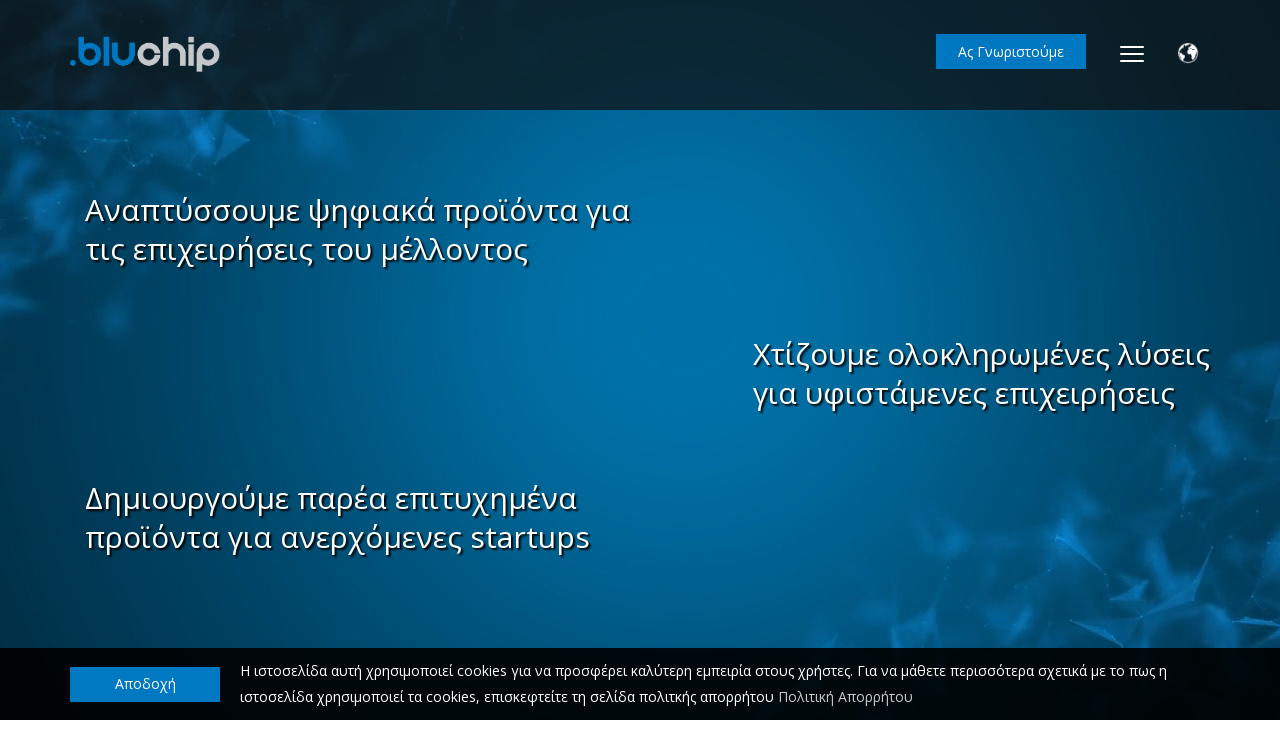

--- FILE ---
content_type: text/html; charset=utf-8
request_url: https://bluchip.gr/el/%CE%99%CF%83%CF%84%CE%BF%CF%83%CE%B5%CE%BB%CE%AF%CE%B4%CE%B5%CF%82-Online-Shop
body_size: 10392
content:
<!DOCTYPE html PUBLIC "-//W3C//DTD XHTML 1.0 Transitional//EN" "http://www.w3.org/TR/xhtml1/DTD/xhtml1-transitional.dtd">
<html xmlns="http://www.w3.org/1999/xhtml" lang="el"
      xml:lang="el" class="no-js">
    <head>
        <!-- Basic -->
<meta charset="utf-8">
<title>Η εταιρεία</title>
<meta name="keywords" content="HTML5 Template" />
<meta name="description" content="Jekas is a Software, Studio and Corporate Responsive Template">
<meta name="author" content="iwthemes.com">

<!-- Mobile Metas -->
<meta name="viewport" content="width=device-width, initial-scale=1.0">
<!-- Favicons -->
<link rel="shortcut icon" href="/website/images/favicon.ico">
<!--Google Fonts-->
<link href="https://fonts.googleapis.com/css?family=Open+Sans&display=swap" rel="stylesheet">

<link href="/website/assets/css/bootstrap/bootstrap.min.css" rel="stylesheet" media="screen">
<link href="/website/assets/css/bootstrap/bootstrap-theme.min.css" rel="stylesheet" media="screen">
<!--Style Switcher - Theme Options-->
<link href="/website/assets/css/skins/theme-options.min.css" rel="stylesheet" media="screen">
<!--jquery.fancybox-1.3.1.css  - Lightbox-->
<link href="/website/assets/js/fancybox/jquery.fancybox.min.css" rel="stylesheet" media="screen">
<!--carousel.css-->
<link href="/website/assets/css/carousel/owl.carousel.min.css" rel="stylesheet" media="screen">
<link href="/website/assets/css/carousel/owl.theme.default.css" rel="stylesheet" media="screen">
<!--Animations-->
<link href="/website/assets/css/animations/animate.min.css" rel="stylesheet" media="screen">
<!--slide.css-->
<link href="/website/assets/css/slide/revolution.css" rel="stylesheet" media="screen">
<link href="/website/assets/js/rs-plugin/css/settings.min.css" rel="stylesheet" media="screen">
<!--Icons Font-Awesome-->
<!--<link href="/website/assets/css/icons/font-awesome.min.css" rel="stylesheet" media="screen">-->
<link href="/website/assets/css/icons/all.min.css" rel="stylesheet" media="screen">
<!--Grid Gallery-->
<link href="/website/assets/css/gallery/grid.min.css" rel="stylesheet" media="screen">
<!--team-->
<link href="/website/assets/css/team/minislider.min.css" rel="stylesheet" media="screen">

<!-- Theme CSS -->
<link href="/website/assets/css/style.min.css" rel="stylesheet" media="screen">
<!-- Responsive CSS -->
<link href="/website/assets/css/theme-responsive.min.css" rel="stylesheet" media="screen">
<!-- Skins Theme -->
<link href="#" rel="stylesheet" media="screen" class="skin_color">
<!--Custom css-->
<link href="/website/css/extra_custom.css" rel="stylesheet" media="screen">
<!--<link href="/website/css/extra_custom_backup.css" rel="stylesheet" media="screen">-->

<!--<link rel="apple-touch-icon" href="/website/assets/img/icons/apple-touch-icon.png">
<link rel="apple-touch-icon" sizes="72x72" href="/website/assets/img/icons/apple-touch-icon-72x72.png">
<link rel="apple-touch-icon" sizes="114x114" href="/website/assets/img/icons/apple-touch-icon-114x114.png">-->

<script src="/website/assets/js/font-awesome/all.min.js" data-search-pseudo-elements></script>

<!--[if IE]>
    <link rel="stylesheet" href="css/ie/ie.css">
<![endif]-->

<!--[if lte IE 8]>
    <script src="js/responsive/html5shiv.js"></script>
    <script src="js/responsive/respond.js"></script>
<![endif]-->

<!--Meta
<meta name="google-site-verification" content="" />
<meta http-equiv="content-type" content="text/html; charset=UTF-8"/>
<meta http-equiv="X-UA-Compatible" content="IE=edge,chrome=1">
<meta name="viewport" content="width=device-width, initial-scale=1.0, user-scalable=0, minimum-scale=1.0, maximum-scale=1.0">
<meta name="title" content="Κατασκευή Ιστοσελίδων Θεσσαλονίκη- Σχεδιασμός Ιστοσελίδων Bluchip" />
<meta name="description" content="Κατασκευή Ιστοσελίδων Θεσσαλονίκη- Σχεδιασμός Ιστοσελίδων Bluchip" />
<meta http-equiv="content-language" content="el" />

Meta Boon Old
<meta name="robots" content="index, follow" />
<meta name="category" content="" />
<meta name="author" content="Bluchip Team" />
<meta name="copyright" content="Bluchip" />
<meta name="rating" content="Safe For Kids" />
<meta name="generator" content="MSHTML 8.00.6001.18904" />-->    </head>
    <body>
        
        <!-- layout-->
        <div id="layout" class="layout-wide">
            <!--Header/Menu-->
            <!-- Header Section-->
<header class="slide">

    <div class="nav_logo animated fadeInDown over_video_header">
        <div class="container">
            <div class="row">
                <nav class="col-md-12">
                    <nav class="navbar">
                        <div class="container-fluid">
                            <div class="navbar-header">

                                <!-- logo -->
                                <a class="navbar-brand"
                                   href="/el/Ιστοσελίδες-Online-Shop">
                                    <img src="/website/images/logo_bluchip.png" alt="Logo" class="logo_img">
                                </a>

                                <a class="hidden-xs"
                                   href="/el/Επικοινωνία">
                                    <button class="custom_button lets_meet">
                                        <span class="btn__text-static">Ας Γνωριστούμε</span>
                                        <div class="btn__text-dynamic">
                                            <span class="btn__text-dynamic-inner">Ας Γνωριστούμε</span>
                                        </div>
                                    </button>
                                </a>

                                <!-- languages dropdown -->
                                <li class="dropdown" id="languages_dropdown">
                                    <a href="#" class="dropdown-toggle" data-toggle="dropdown" role="button"
                                       aria-haspopup="true" aria-expanded="false">
                                        <img src="/website/images/languages.png" id="globe_img_site" class="globe_img">
                                    </a>
                                    <ul class="dropdown-menu">
                                                                                        <li class="selected_lang">
                                                    <a href="/el/Ιστοσελίδες-Online-Shop">
                                                        Ελληνικά                                                    </a>
                                                </li>
                                                                                                <li class="">
                                                    <a href="/en/Website-development-Thessaloniki">
                                                        English                                                    </a>
                                                </li>
                                                                                    </ul>
                                </li>

                                <!-- menu toggle button -->
                                <button type="button" class="navbar-toggle collapsed" data-toggle="collapse"
                                        data-target="#myNav" aria-expanded="false">
                                    <div id="nav-icon">
                                        <span></span>
                                        <span></span>
                                        <span></span>
                                    </div>
                                </button>
                            </div>

                            <!-- The overlay -->
                            <div id="myNav" class="overlay">
                                <div class="container">
                                    <div class="row menu-content">
                                        <!-- Nav menu -->
                                        <div class="col-md-offset-2 col-md-4 col-sm-offset-1 col-sm-5">
                                            <ul class="nav flex-column nav_menu">
                                                
                                                                                                            <li class="nav-item active">
                                                            <a class="nav-link active"
                                                               href="/el/Ιστοσελίδες-Online-Shop">
                                                                Η εταιρεία                                                            </a>
                                                        </li>
                                                    
                                                
                                                                                                            <li class="nav-item nav_menu_item ">
                                                            <a class="nav-link" href="#">
                                                                Υπηρεσίες                                                                <i class="fas fa-angle-down"></i>
                                                            </a>
                                                            <!-- Create submenu with subpages -->
                                                            <ul class="sub_menu">
                                                                                                                                    <li class="sub_menu_item">
                                                                        <a href="/el/Υπηρεσίες/Σχεδίαση-Ανάπτυξη-Ιστοσελίδων">
                                                                            Ιστοσελίδες                                                                        </a>
                                                                    </li>
                                                                                                                                    <li class="sub_menu_item">
                                                                        <a href="/el/Υπηρεσίες/ecommerce">
                                                                            eCommerce                                                                        </a>
                                                                    </li>
                                                                                                                                    <li class="sub_menu_item">
                                                                        <a href="/el/Υπηρεσίες/Ανάπτυξη-Διαδικτυακών-Εφαρμογών">
                                                                            Διαδικτυακές Εφαρμογές                                                                        </a>
                                                                    </li>
                                                                                                                                    <li class="sub_menu_item">
                                                                        <a href="/el/Υπηρεσίες/υποστήριξη-και-συντήρηση">
                                                                            Υποστήριξη και Συντήρηση                                                                        </a>
                                                                    </li>
                                                                                                                                    <li class="sub_menu_item">
                                                                        <a href="/el/Υπηρεσίες/ανάπτυξη-σε-laravel">
                                                                            Ανάπτυξη σε Laravel                                                                        </a>
                                                                    </li>
                                                                                                                            </ul>
                                                        </li>
                                                    
                                                
                                                                                                            <li class="nav-item ">
                                                            <a class="nav-link active"
                                                               href="/el/Portfolio">
                                                                Portfolio                                                            </a>
                                                        </li>
                                                    
                                                
                                                                                                            <li class="nav-item ">
                                                            <a class="nav-link active"
                                                               href="/el/Blog">
                                                                Blog                                                            </a>
                                                        </li>
                                                    
                                                
                                                                                                            <li class="nav-item ">
                                                            <a class="nav-link active"
                                                               href="/el/Επικοινωνία">
                                                                Επικοινωνία                                                            </a>
                                                        </li>
                                                    
                                                                                            </ul>
                                        </div>

                                        <div class="col-md-6 col-sm-6">
                                            <div class="filler-content">
                                                <object type="image/svg+xml" data=""></object>
                                            </div>
                                        </div>
                                    </div>
                                </div>
                            </div>
                        </div>
                    </nav>
                </nav>
            </div>
        </div>
    </div>

    <!-- If current page is homepage display slider banner -->
            <div class="slider_banner  ">
            <div class="overlay_video">
                <div class="vid-wrapper">
                    <video class="video-js vjs-default-skin" id="slider_video"
                           autoplay loop preload="none"
                           data-setup="{'controls': false}" muted="muted">
                        <source src='/website/images/slide_images/hv1.mp4' type='video/mp4'/>
                    </video>
                </div>
                <div class="text_over_video">
                    <div class="container">
                        <div class="slider_text" id="text-1">
                            <h2>Αναπτύσσουμε ψηφιακά προϊόντα για <br> τις επιχειρήσεις του μέλλοντος</h2>
                        </div>
                        <div class="slider_text" id="text-2">
                            <h2>Χτίζουμε ολοκληρωμένες λύσεις <br> για υφιστάμενες επιχειρήσεις</h2>
                        </div>
                        <div class="slider_text" id="text-3">
                            <h2>Δημιουργούμε παρέα επιτυχημένα <br> προϊόντα για ανερχόμενες startups</h2>
                        </div>
                    </div>
                </div>
            </div>
        </div>
    </header>

            <!--Main-->
            
<!-- Info title-->
<div class="row info_title wow fadeInUp">
    <div class="vertical_line">
        <div class="circle_bottom"></div>
    </div>
    <div class="info_vertical">
        <h1>Γιατί εμάς</h1>
        <!--<p class="lead">The fastest way to grow your business with the leader in Technology.</p>-->
    </div>
</div>
<!-- End Info title-->

<!-- End content info - Services 01-->
<section class="content_info">
    <!-- Info-->
    <div class="paddings-small">`
        <div class="container wow fadeInUp">
            <div class="row text-justify">
                <div class="col-md-4">
                    <p class="lead"><b>Developers και συνεργάτες.</b> Δεν θέλουμε να κάνουμε τα απολύτως απαραίτητα. Δεν μας ικανοποιεί αυτό. Δουλεύουμε μαζί σας συνεχώς για σας να παραδώσουμε λειτουργικές, βιώσιμες λύσεις. Ότι ακριβώς χρειάζεστε από τον συνεργάτη σας.</p>
                </div>
                <div class="col-md-4">
                    <p class="lead"><b>Τεχνολογίες αιχμής VS Πολύπλοκα προβλήματα 5-0.</b> Από απλές ιστοσελίδες και online καταστήματα μέχρι πολύπλοκες web και mobile εφαρμογές θα βρούμε και θα υλοποιήσουμε κάθε πιθανή λύση. Έρευνα, ανάλυση, κατασκευή πρωτοτύπων, ανάπτυξη κώδικα και σχεδιασμός είναι τα εργαλεία της ομάδας για την ολοκλήρωση οποιασδήποτε λύσης.</p>
                </div>
                <div class="col-md-4">
                    <p class="lead"><b>Εκμεταλλευτείτε την εμπειρία μας σε επαγγελματικούς κλάδους.</b> Μεσιτικά, κλάδος υγείας, κατασκευαστικές, ξενοδοχεία, αρχιτεκτονικές επιχειρήσεις είναι μόνο μερικοί από τους κλάδους που έχουμε προσφέρει λύσεις. Ποιος είναι ο δικός σας κλάδος;</p>
                </div>
            </div>
        </div>
    </div>
    <!-- End Info-->
</section>
<!-- End content info - Services 01-->

<!-- Recent Projects Section-->
<section class="content_info">
    <!-- Info Result-->
    <div class="info_resalt paddings-small borders">
        <div class="container wow fadeInUp">
            <div class="row">

                <!-- Simple Title-->
                <div class="col-md-12">
                    <div class="simple-title wow fadeInUp">

                        <h2>Πρόσφατα Projects</h2>
                    </div>
                </div>
                <!-- End Simple Title-->

                <div class="col-md-12">
                    <div class="portfolioContainer">
                                                    <!-- Item Work-->
                            <div class="col-xs-12 col-sm-6 col-md-4 col-lg-3 ">
                                <div class="item-work">
                                    <div class="hover">
                                        <a href="/el/Portfolio/Καλλιμαγείρου"
                                           class="ligbox-image" title="Image">
                                            <img src="/system_files/projects/kallimageirou/images/kallimageirou_3_main.jpg" alt="Image"/>
                                            <!--<div class="overlay"></div>-->
                                        </a>
                                    </div>
                                </div>
                            </div>
                                                    <!-- Item Work-->
                            <div class="col-xs-12 col-sm-6 col-md-4 col-lg-3 ">
                                <div class="item-work">
                                    <div class="hover">
                                        <a href="/el/Portfolio/gstecsystem-online-shop"
                                           class="ligbox-image" title="Image">
                                            <img src="/system_files/projects/gstecsystem/images/gstecsystem_2_main.jpg" alt="Image"/>
                                            <!--<div class="overlay"></div>-->
                                        </a>
                                    </div>
                                </div>
                            </div>
                                                    <!-- Item Work-->
                            <div class="col-xs-12 col-sm-6 col-md-4 col-lg-3 ">
                                <div class="item-work">
                                    <div class="hover">
                                        <a href="/el/Portfolio/Villa-In-Greece"
                                           class="ligbox-image" title="Image">
                                            <img src="/system_files/projects/vig/images/vig_2_main.jpg" alt="Image"/>
                                            <!--<div class="overlay"></div>-->
                                        </a>
                                    </div>
                                </div>
                            </div>
                                                    <!-- Item Work-->
                            <div class="col-xs-12 col-sm-6 col-md-4 col-lg-3 ">
                                <div class="item-work">
                                    <div class="hover">
                                        <a href="/el/Portfolio/ChristyIoannidou"
                                           class="ligbox-image" title="Image">
                                            <img src="/system_files/projects/christyion/images/christyion_4_main.jpg" alt="Image"/>
                                            <!--<div class="overlay"></div>-->
                                        </a>
                                    </div>
                                </div>
                            </div>
                                                    <!-- Item Work-->
                            <div class="col-xs-12 col-sm-6 col-md-4 col-lg-3 ">
                                <div class="item-work">
                                    <div class="hover">
                                        <a href="/el/Portfolio/Feragreece"
                                           class="ligbox-image" title="Image">
                                            <img src="/system_files/projects/fera/images/fera_2_main.jpg" alt="Image"/>
                                            <!--<div class="overlay"></div>-->
                                        </a>
                                    </div>
                                </div>
                            </div>
                                                    <!-- Item Work-->
                            <div class="col-xs-12 col-sm-6 col-md-4 col-lg-3 ">
                                <div class="item-work">
                                    <div class="hover">
                                        <a href="/el/Portfolio/Platsakou-Design"
                                           class="ligbox-image" title="Image">
                                            <img src="/system_files/projects/platsakou/images/platsakou_7_main.jpg" alt="Image"/>
                                            <!--<div class="overlay"></div>-->
                                        </a>
                                    </div>
                                </div>
                            </div>
                                                    <!-- Item Work-->
                            <div class="col-xs-12 col-sm-6 col-md-4 col-lg-3 ">
                                <div class="item-work">
                                    <div class="hover">
                                        <a href="/el/Portfolio/Axiontek"
                                           class="ligbox-image" title="Image">
                                            <img src="/system_files/projects/axiontek/images/axiontek_2_main.jpg" alt="Image"/>
                                            <!--<div class="overlay"></div>-->
                                        </a>
                                    </div>
                                </div>
                            </div>
                                                    <!-- Item Work-->
                            <div class="col-xs-12 col-sm-6 col-md-4 col-lg-3 ">
                                <div class="item-work">
                                    <div class="hover">
                                        <a href="/el/Portfolio/MID-Invest"
                                           class="ligbox-image" title="Image">
                                            <img src="/system_files/projects/midinvest/images/midinvest_2_main.jpg" alt="Image"/>
                                            <!--<div class="overlay"></div>-->
                                        </a>
                                    </div>
                                </div>
                            </div>
                                            </div>

                </div>
            </div>
        </div>
        <!-- End Info Resalt-->
</section>
<!-- End content info - Portfolio Carousel Section-->

<!-- Services section - Parallax Section 02 -->
<section class="content_info">
    <!-- Parallax Background -->
    <div class="bg_parallax image_04_parallax"></div>
    <!-- Parallax Background -->

    <!-- Content Parallax-->
    <section class="opacy_bg_02 paddings-small">
        <div class="container wow fadeInUp">
            <div class="row">
                
                    <!-- Item Service-01-->
                    <div class="col-sm-6 col-md-4">
                        <div class="service-01 service-box">
                            <div class="head-service-01 service-head row">
                                <div>
                                    <span><i class='fas fa-laptop-code'></i></span>
                                    <h3>Ιστοσελίδες</h3>
                                </div>
                            </div>
                            <div class="caption-service-01 service-caption">
                                <p></p>
                            </div>
                        </div>
                    </div>
                    <!-- End Item Service-01-->
                
                    <!-- Item Service-01-->
                    <div class="col-sm-6 col-md-4">
                        <div class="service-01 service-box">
                            <div class="head-service-01 service-head row">
                                <div>
                                    <span><i class='fas fa-shopping-cart'></i></span>
                                    <h3>eCommerce</h3>
                                </div>
                            </div>
                            <div class="caption-service-01 service-caption">
                                <p></p>
                            </div>
                        </div>
                    </div>
                    <!-- End Item Service-01-->
                
                    <!-- Item Service-01-->
                    <div class="col-sm-6 col-md-4">
                        <div class="service-01 service-box">
                            <div class="head-service-01 service-head row">
                                <div>
                                    <span><i class='far fa-file-code'></i></span>
                                    <h3>Διαδικτυακές Εφαρμογές</h3>
                                </div>
                            </div>
                            <div class="caption-service-01 service-caption">
                                <p></p>
                            </div>
                        </div>
                    </div>
                    <!-- End Item Service-01-->
                
                    <!-- Item Service-01-->
                    <div class="col-sm-6 col-md-4">
                        <div class="service-01 service-box">
                            <div class="head-service-01 service-head row">
                                <div>
                                    <span><i class='far fa-question-circle'></i></span>
                                    <h3>Υποστήριξη και Συντήρηση</h3>
                                </div>
                            </div>
                            <div class="caption-service-01 service-caption">
                                <p></p>
                            </div>
                        </div>
                    </div>
                    <!-- End Item Service-01-->
                
                    <!-- Item Service-01-->
                    <div class="col-sm-6 col-md-4">
                        <div class="service-01 service-box">
                            <div class="head-service-01 service-head row">
                                <div>
                                    <span><i class='fab fa-laravel'></i></span>
                                    <h3>Ανάπτυξη σε Laravel</h3>
                                </div>
                            </div>
                            <div class="caption-service-01 service-caption">
                                <p></p>
                            </div>
                        </div>
                    </div>
                    <!-- End Item Service-01-->
                            </div>
        </div>
    </section>
    <!-- End Content Parallax-->
</section>
<!-- Services section - Parallax Section 02 -->

<!-- How we work -->
<div class="row info_title wow fadeInUp">
    <div class="vertical_line">
        <div class="circle_bottom"></div>
    </div>
    <div class="info_vertical">
        <h1>Πώς δουλεύουμε</h1>
        <p class="lead"></p>
    </div>
</div>
<!-- How we work -->

<!-- End content info - Services 01-->
<section class="content_info">
    <!-- Info-->
    <div class="paddings">
        <div class="container wow fadeInUp">
            <div class="row text-center">
                <div class="service-process">
                    <!-- Step 1 -->
                    <div class="col-xs-12 col-sm-6 col-md-3 col-lg-3">
                        <div class="thumbnail">
                            <div class="caption-head">
                                <em class="caption-icon fa fa-graduation-cap icon-big"></em>
                                <h2 class="caption-title">Imagine</h2>
                            </div>
                        </div>
                    </div>
                    <!-- End Step 1 -->

                    <!-- Step 2 -->
                    <div class="col-xs-12 col-sm-6 col-md-3 col-lg-3">
                        <div class="thumbnail">
                            <div class="caption-head">
                                <em class="caption-icon fa fa-edit icon-big"></em>
                                <h2 class="caption-title">Strategy</h2>
                            </div>
                        </div>
                    </div>
                    <!-- End Step 2 -->

                    <!-- Step 3 -->
                    <div class="col-xs-12 col-sm-6 col-md-3 col-lg-3">
                        <div class="thumbnail">
                            <div class="caption-head">
                                <em class="caption-icon fa fa-cog icon-big"></em>
                                <h2 class="caption-title">Build</h2>
                            </div>
                        </div>
                    </div>
                    <!-- End Step 3 -->

                    <!-- Step 4 -->
                    <div class="col-xs-12 col-sm-6 col-md-3 col-lg-3">
                        <div class="thumbnail">
                            <div class="caption-head">
                                <em class="caption-icon fa fa-plane icon-big"></em>
                                <h2 class="caption-title">Launch</h2>
                            </div>
                        </div>
                    </div>
                    <!-- End Step 4 -->
                </div>

                <div class="col-md-12 single_services">
                    <p class="lead"></p>
                </div>

            </div>
        </div>
    </div>
    <!-- End Info-->
</section>
<!-- End content info - Services 01-->

<!-- Recent posts -->
<!-- Recent posts end -->

<!-- Contact Section -->
<section class="content_info">

    <!-- Video Background -->
    <video id="contact_video" class="bg_video" preload="auto" autoplay="autoplay" loop muted>
        <source src="/website/images/slide_images/hv1.mp4" type="video/mp4">
    </video>
    <!-- Video Background -->

    <!-- Content Video-->
    <section class="opacy_bg_02 paddings video-section">
        <div class="container wow fadeInUp">
            <div class="row">
                <div class="col-md-6 col-md-6 col-sm-12 col-xs-12 form-home">
                    <form id="contact_form_home" class="contact_form" name="contact_form" autocomplete="off">
                        <div class="row">
                            <div class="col-md-6 col-md-6 col-sm-12 col-xs-12">
                                <input id="cs-contact-name" name="contact_name" type="text"
                                       placeholder="Όνομα">
                            </div>
                            <div class="col-md-6 col-md-6 col-sm-12 col-xs-12">
                                <input id="cs-contact-email" name="contact_email" type="text"
                                       placeholder="Email">
                            </div>
                            <div class="col-md-6 col-md-6 col-sm-12 col-xs-12">
                                <input id="cs-contact-company-name" name="contact_company_name" type="text"
                                       placeholder="Ονομασία Εταιρείας">
                            </div>
                            <div class="col-md-6 col-md-6 col-sm-12 col-xs-12">
                                <select id="cs-contact-budget" name="contact_budget"
                                        class="form-control cs-input custom_select">
                                    <option value="" disabled selected>Budget</option>
                                                                            <option value="< 5000">< 5000 €</option>
                                                                            <option value="5000 - 10000">5000 - 10000 €</option>
                                                                            <option value="10000 - 25000">10000 - 25000 €</option>
                                                                            <option value="25000 - 50000">25000 - 50000 €</option>
                                                                            <option value="50000 - 100000">50000 - 100000 €</option>
                                                                            <option value="> 100000">> 100000 €</option>
                                                                    </select>
                            </div>
                            <div class="col-xs-12">
                                <textarea id="cs-contact-message" name="contact_message" style="resize: none"
                                          placeholder="Μήνυμα"></textarea>

                                <button class="custom_button" id="submit_contact_btn">
                                    <span class="btn__text-static">Αποστολή μηνύματος</span>
                                    <div class="btn__text-dynamic">
                                        <span class="btn__text-dynamic-inner">Αποστολή μηνύματος</span>
                                    </div>
                                </button>
                            </div>
                        </div>
                    </form>
                </div>
                <div class="col-md-6 col-md-6 col-sm-12 col-xs-12 text-justify">
                    <p class="lead">Θέλουμε να μάθουμε περισσότερα για σας, την ιδέα σας ή την επιχείρησή σας.</p>
                    <p class="lead">Θα επεξεργαστούμε τις πληροφορίες που μας δίνεται και θα επικοινωνήσουμε σύντομα για να συζητήσουμε τα επόμενα βήματα.</p>
                </div>
            </div>
        </div>
    </section>
    <!-- End Content Video-->
</section>
<!-- Contact Section -->



            <!--Footer-->
            <!-- footer-->
<footer class="footer_top">
    <div class="container">
        <div class="row">

            <!-- Menu -->
            <div class="col-md-3 col-sm-6 hidden-xs text-left">
                <h3><img src="/website/images/logo_bluchip.png" alt="Logo" class="logo_img"></h3>
                <ul class="social" id="contact_list">
                                            <li>
                            <a href="/el/Ιστοσελίδες-Online-Shop">
                                Η εταιρεία                            </a>
                        </li>
                                            <li>
                            <a href="/el/Υπηρεσίες">
                                Υπηρεσίες                            </a>
                        </li>
                                            <li>
                            <a href="/el/Portfolio">
                                Portfolio                            </a>
                        </li>
                                            <li>
                            <a href="/el/Blog">
                                Blog                            </a>
                        </li>
                                            <li>
                            <a href="/el/Επικοινωνία">
                                Επικοινωνία                            </a>
                        </li>
                                    </ul>
            </div>

            <!-- Services -->
            <div class="col-md-3 col-sm-6 hidden-xs text-left">
                <h3>Υπηρεσίες</h3>
                <ul class="social" id="contact_list">
                                            <li>
                            <a href="/el/Υπηρεσίες/Σχεδίαση-Ανάπτυξη-Ιστοσελίδων">
                                Ιστοσελίδες                            </a>
                        </li>
                                            <li>
                            <a href="/el/Υπηρεσίες/ecommerce">
                                eCommerce                            </a>
                        </li>
                                            <li>
                            <a href="/el/Υπηρεσίες/Ανάπτυξη-Διαδικτυακών-Εφαρμογών">
                                Διαδικτυακές Εφαρμογές                            </a>
                        </li>
                                            <li>
                            <a href="/el/Υπηρεσίες/υποστήριξη-και-συντήρηση">
                                Υποστήριξη και Συντήρηση                            </a>
                        </li>
                                            <li>
                            <a href="/el/Υπηρεσίες/ανάπτυξη-σε-laravel">
                                Ανάπτυξη σε Laravel                            </a>
                        </li>
                                    </ul>
            </div>

            <!--Contact Info-->
            <div class="col-md-6 col-sm-12 text-left">
                <h3>
                    <div class="cs-flex cs-flex-between">
                        <div>Στοιχεία Επικοινωνίας</div>
                        <ul class="social social-media">
                            <li class="facebook">
                                <span>
                                    <a href="https://www.facebook.com/Bluchip.gr" target="blank">
                                        <i class="fab fa-facebook-f"></i>
                                    </a>
                                </span>
                            </li>
                            <li class="linkedin">
                                <span>
                                    <a href="http://www.linkedin.com/company/bluchip-gr" target="blank">
                                        <i class="fab fa-linkedin-in"></i>
                                    </a>
                                </span>
                            </li>
                        </ul>
                    </div>
                </h3>
                <div class="row">
                    <div class="col-md-6 col-sm-6 col-xs-12 text-left">
                        <ul class="social" id="contact_list">
                            <li class="address main_color">
                                Bluchip GR                            </li>
                            <li class="city">
                                <a href=""
                                   onclick="openMap(40.658580, 22.934243)">
                                    <div class="cs-flex cs-flex-align-items-baseline">
                                        <span><i class="fa fa-map-marker"></i></span>
                                        <span>Κρήτης 14, 56430, <br> Θεσσαλονίκη                                            <i class="fa fa-map main_color ml10"></i>
                                        </span>
                                    </div>
                                </a>
                            </li>
                            <li class="telephone">
                                <span><i class="fa fa-headphones"></i></span>+30 6936308236                            </li>
                            <li class="email">
                                <span><i class="fa fa-envelope"></i></span>
                                <span id="hide_email">info<b></b>@<b></b>bluchip<b></b>.gr</span>
                            </li>
                        </ul>
                    </div>
                    <div class="col-md-6 col-sm-6 col-xs-12 text-left">
                        <ul class="social" id="contact_list">
                            <li class="address main_color">
                                Bluchip CY                            </li>
                            <li class="city">
                                <a href=""
                                   onclick="openMap(35.073083, 33.391444)">
                                    <div class="cs-flex cs-flex-align-items-baseline">
                                        <span><i class="fa fa-map-marker"></i></span>
                                        <span>Φλαμούδιου 1, 2546, <br> Λευκωσία                                            <i class="fa fa-map main_color ml10"></i>
                                        </span>
                                    </div>
                                </a>
                            </li>
                            <li class="telephone">
                                <span><i class="fa fa-headphones"></i></span>+357 97643565                            </li>
                            <li class="email">
                                <span><i class="fa fa-envelope"></i></span>
                                <span id="hide_email">info<b></b>@<b></b>bluchip<b></b>.gr</span>
                            </li>
                        </ul>
                    </div>
                </div>
            </div>
        </div>
    </div>
</footer>
<!-- End footer-->

<!-- footer-->
<footer class="coopring">
    <div class="container">
        <div class="row">
            <div class="col-sm-6 text-left">
                <p>© 2010 - 2020 Bluchip</p>
            </div>
            <div class="col-sm-6 text-right">
                <p>Κατασκευή Ιστοσελίδων - Eshops                    <a href="/el/Ιστοσελίδες-Online-Shop">
                        Bluchip                    </a>
                </p>
            </div>
        </div>
    </div>
</footer>
<!-- End footer-->        </div>

        <!--Scripts-->
        <!-- ======================= JQuery libs =========================== -->
<!-- jQuery local-->
<script type="text/javascript" src="/website/assets/js/jquery.js"></script>
<!--Nav-->
<!--<script type="text/javascript" src="/website/assets/js/nav/tinynav.js"></script>-->
<script type="text/javascript" src="/website/assets/js/nav/superfish.min.js"></script>
<script type="text/javascript" src="/website/assets/js/nav/hoverIntent.min.js"></script>
<script type="text/javascript" src="/website/assets/js/nav/jquery.sticky.min.js"></script>
<!--Totop-->
<script type="text/javascript" src="/website/assets/js/totop/jquery.ui.totop.min.js" ></script>
<!--Slide-->
<script type="text/javascript" src="/website/assets/js/rs-plugin/js/jquery.themepunch.tools.min.js" ></script>
<script type='text/javascript' src='/website/assets/js/rs-plugin/js/jquery.themepunch.revolution.min.js'></script>
<!--owl-carousel-->
<script type="text/javascript" src="/website/assets/js/carousel/owl.carousel.min.js"></script>
<!--Ligbox-->
<script type="text/javascript" src="/website/assets/js/fancybox/jquery.fancybox.pack.js"></script>
<!--Gallery Grid-->
<script type="text/javascript" src="/website/assets/js/gallery/modernizr.custom.26633.js"></script>
<script type="text/javascript" src="/website/assets/js/gallery/jquery.gridrotator.min.js"></script>
<!--Minislider Team-->
<script type="text/javascript" src="/website/assets/js/team/modernizr.custom.63321.js"></script>
<script type="text/javascript" src="/website/assets/js/team/jquery.catslider.min.js"></script>
<!--Filters-->
<script type="text/javascript" src="/website/assets/js/filters/jquery.isotope.min.js" ></script>
<!--Theme Options-->
<script type="text/javascript" src="/website/assets/js/theme-options/theme-options.min.js"></script>
<script type="text/javascript" src="/website/assets/js/theme-options/jquery.cookies.min.js"></script>
<!-- Twitter Feed-->
<script type="text/javascript" src="/website/assets/js/twitter/jquery.tweet.min.js"></script>
<!-- WOW-master-->
<script type="text/javascript" src="/website/assets/js/animations/wow.min.js"></script>
<!-- Parallax-->
<script type="text/javascript" src="/website/assets/js/parallax/jquery.inview.min.js"></script>
<script type="text/javascript" src="/website/assets/js/parallax/nbw-parallax.min.js"></script>
<!-- Bootstrap.js-->
<script type="text/javascript" src="/website/assets/js/bootstrap/bootstrap.min.js"></script>
<!--fUNCTIONS-->
<script type="text/javascript" src="/website/assets/js/main.min.js"></script>
<!-- ======================= End JQuery libs =========================== -->
<script>
    jQuery(document).ready(function () {
        $('#layout').css('opacity', '1');
    });
</script>
    <!--Slider Function-->
    <!--<script type="text/javascript">-->
    <!--    var revapi;-->
    <!--    jQuery(document).ready(function () {-->
    <!--        revapi = jQuery('.tp-banner').revolution(-->
    <!--                {-->
    <!--                    delay: 9000,-->
    <!--                    startwidth: 1170,-->
    <!--                    startheight: 700,-->
    <!--                    hideThumbs: 10,-->
    <!--                    fullWidth: "on",-->
    <!--                    forceFullWidth: "on"-->
    <!--                });-->
    <!--    });-->
    <!--</script>-->


	<!--Slider Function-->
	<script type="text/javascript">
        jQuery(document).ready(function() {
            jQuery('.tp-banner').revolution(
                {
                    delay:15000,
                    startwidth:1170,
                    startheight:500,
                    hideThumbs:10,
                    fullWidth:"on",
                    fullScreen:"on",
                    fullScreenOffsetContainer: "",
                    stopLoop: 'off',
                    stopAfterLoops: -1,
                    stopAtSlide: -1,
                    onHoverStop: "off",
                    touchenabled: "off"
	                // keyboardNavigation: off,
	                //  mouseScrollNavigation: off

                });

            document.getElementById("slider_video").controls = false;
            document.getElementById("slider_video").playbackRate = 0.7;
        });

	</script>
	<!--End Slider Function-->

<!-- Modernizr -->
<script src="/website/plugins/modernizr/modernizr-custom.min.js"></script>
<!--jQuery Validation-->
<script src="/website/plugins/jquery.validate/jquery.validate.min.js"></script>
<!--Moment-->
<script src="/website/plugins/moment/moment-with-locales.min.js"></script>
<!--JS cookie-->
<script src="/website/plugins/js-cookie/js.cookie.min.js"></script>

<script src="/website/plugins/jquery-remove-upcase-accents.js"></script>

<!--OpenGraph Tags-->







<script>
    var slider_height = $('.slider_banner').height();
    var nav_logo = $('.nav_logo');

    $(window).scroll(function (event) {
        var scroll = $(window).scrollTop();

        // toggle class based on scroll height
        if (slider_height) {
            (scroll > slider_height) ? nav_logo.removeClass('over_video_header') : nav_logo.addClass('over_video_header');
        } else {
            nav_logo.removeClass('over_video_header')
        }
    });

    /**
     * Open map with the given coordinates
     *
     * @param lat
     * @param long
     */
    function openMap(lat, long) {
        var screen_width = $(window).width();
        var lat_long = lat + ',' + long;

        // open map in mobile devices
        if (screen_width < 768) {
            window.open('geo:' + lat_long + '?q=' + lat_long, '_system');

            // open map in other devices
        } else {
            window.open('http://www.google.com/maps/place/' + lat_long, '_blank');
        }
    }

</script><script>
    $("#contact_form_home").validate({
        ignore: [],
        focusInvalid: false,
        submitHandler: function (form) {
            var _currentForm = this.currentForm, contact_info = {};

            //Collect contact info in a javascript Object
            $(_currentForm).find('input[type!=hidden], textarea, select').each(function (index, value) {
                contact_info[$(value).attr('name')] = $(value).val();
            });

            //Send Ajax to send e-mail
            $.ajax({
                type: 'POST',
                url: '/website/b-framework/models/contact_form_process.php',
                data: {
                    contact_info: contact_info,
                    ssop: $('#ssop').val()
                },
                success: function (serverResponse) {
                    var _json = $.parseJSON(serverResponse);
                    if (_json === 'success') {
                        //Replace Form with Success Message
                        $(_currentForm).replaceWith(
                            $('<div>')
                                .addClass('cs-contact-success-message text-center')
                                .text('Η φόρμα συμπληρώθηκε με επιτυχία. Θα επικοινωνήσουμε μαζί σας το συντομότερο.'));
                    }
                }
            });
        },
        rules: {
            'contact_name': {
                required: true
            },
            'contact_email': {
                required: true,
                email: true
            },
            'contact_company_name': {
                required: true
            },
            'contact_budget': {
                required: true
            },
            'contact_message': {
                required: true
            }
        },
        highlight: function (element) {
            $(element).addClass('error_border');
        },
        unhighlight: function (element) {
            $(element).removeClass('error_border');
        },
        errorPlacement: function (error, element) {
            $('.error_message').removeClass('hidden');
        },
        showErrors: function (errorMap, errorList) {
            this.defaultShowErrors();
        }
    });
</script><script>
    /**
     * Initialize Newsletter Validation
     */
    (function ($) {
        $("#newsletter-form").validate({
            submitHandler: function (form) {
                var _currentForm = this.currentForm, newsletter_info = {};

                //Collect newsletter info in a javascript Object
                $(_currentForm).find('input[type!=hidden]').each(function (index, value) {
                    newsletter_info[$(value).attr('name')] = $(value).val();
                });

                //Newsletter lang_id
                newsletter_info['lang_id'] = '1';

                //Send Ajax to send e-mail
                $.ajax({
                    type: 'POST',
                    url: '/website/b-framework/models/newsletter_form_process.php',
                    data: {
                        newsletter_info: newsletter_info,
                        ssop: $('#ssopn').val()
                    },
                    success: function (serverResponse) {
                        var _json = $.parseJSON(serverResponse);
                        if (_json === 'success') {
                            //Replace Form with Success Message
                            $(_currentForm).replaceWith(
                                    $('<div>')
                                    .addClass('cs-newsletter-success-message text-center')
                                    .text('Η εγγραφή στο newsletter ολοκληρώθηκε με επιτυχία!'));
                        }
                    }
                });
            },
            rules: {
                'newsletter_name': {
                    required: true
                },
                'newsletter_email': {
                    required: true,
                    email: true
                }
            },
            highlight: function (element) {
                $(element).addClass('error_border');
            },
            unhighlight: function (element) {
                $(element).removeClass('error_border');
            },
            errorPlacement: function (error, element) {
                $('.error_message').removeClass('hidden');
            },
            showErrors: function (errorMap, errorList) {
                this.defaultShowErrors();
            }
        });
    })(jQuery);
</script>


<script>


    $('#languages_flex_container li.dropdown').hover(function () {
        $(this).find('.dropdown-menu').stop(true, true).delay(200).fadeIn(500);
    }, function () {
        $(this).find('.dropdown-menu').stop(true, true).delay(200).fadeOut(500);
    });

    // if (screen.width > 767) {
    //     var selected_lang = $('#desktop_languages_dropdown li.selected_lang a').text();
    //     $('.dropdown .dropdown-toggle')
    //         .text(selected_lang)
    //         .append($('<i>')
    //             .addClass('fa fa-angle-down'));
    // }

    jQuery(document).ready(function () {
        // var navMenuItemSelector = $('.nav_menu li.nav_menu_item');

        $('.nav_menu li.nav_menu_item').click(function () {
            // console.log('open');
            var subMenuSelector = $('.nav_menu li.nav_menu_item .sub_menu');
            if ($(subMenuSelector).hasClass('open')) {
                subMenuSelector.removeClass('open');
            } else {
                subMenuSelector.addClass('open');
            }
        });

    });

    /**
     *  Make filler icons change randomly each time the main menu
     *  button is pressed.
     */
    (function ($) {

        $('.navbar-toggle').on('click', function () {

            $('#nav-icon').toggleClass('open');

//            var _this = $(this);
//
//            // when open menu
//            if ($(this).hasClass('collapsed')) {
//                setTimeout(function () {
//                    _this.find('.fa-bars').remove();
//                    _this.append('<i class="fa fa-times"></i>');
//                }, 200);
//
//                // when close menu
//            } else {
//                setTimeout(function () {
//                    _this.find('.fa-times').remove();
//                    _this.append('<i class="fa fa-bars"></i>');
//                }, 100);
//            }

            var icons = ['/website/images/web_dev_icons/Web development-01.svg',
                '/website/images/web_dev_icons/Web development-03.svg',
                '/website/images/web_dev_icons/Web development-04.svg',
                '/website/images/web_dev_icons/Web development-18.svg',
                '/website/images/web_dev_icons/Web development-19.svg',
                '/website/images/web_dev_icons/Web development-28.svg'];

            var randomIcon = icons[Math.floor(Math.random() * icons.length)];
            var iconSelector = $('.filler-content object');
            var previousIcon = iconSelector.attr('data');

            if (previousIcon !== '') {
                iconSelector.removeClass(previousIcon[0]);
            }
            iconSelector.attr('data', randomIcon);
        });

    })(jQuery);


</script>


        <!--Cookies consent-->
        <!--js-cookie-->
<script src="/website/plugins/js-cookie/js.cookie.js"></script>

<script>
    (function ($) {
        $(window).load(function () {
            if (typeof Cookies.get('pp_consent') === 'undefined') {
                //Append Cookie Consent bar
                $('body').append($('<div>').attr('id', 'cs-pp-consent-container')
                    .append($('<div>').addClass('container')
                        .append($('<div>').addClass('cs-flex cs-flex-row-nowrap cs-flex-align-items-center')
                            .append($('<button>')
                                .addClass('custom_button')
                                .append($('<span>')
                                    .addClass('btn__text-static')
                                    .text('Αποδοχή'))
                                .append($('<div>')
                                    .addClass('btn__text-dynamic')
                                    .append($('<span>')
                                        .addClass('btn__text-dynamic-inner')
                                        .text('Αποδοχή')))
                            ).on('click', function () {
                                //Create cookie
                                Cookies.set('pp_consent', 1, {expires: 365});

                                //Slide down Cookie Consent bar
                                $(this).parents('#cs-pp-consent-container').slideToggle('slow');
                            })
                            .append($('<span>').text('Η ιστοσελίδα αυτή χρησιμοποιεί cookies για να προσφέρει καλύτερη εμπειρία στους χρήστες. Για να μάθετε περισσότερα σχετικά με το πως η ιστοσελίδα χρησιμοποιεί τα cookies, επισκεφτείτε τη σελίδα πολιτκής απορρήτου ')
                                .append($('<a>').text('Πολιτική Απορρήτου')
                                    .attr('href', '/el/Πολιτική-απορρήτου'))))));
                //Changes for Mobile
                if (Modernizr.mq('(max-width: 425px)')) {
                    $('#cs-pp-consent-container')
                        .find('.cs-flex-row-nowrap.cs-flex-between')
                        .removeClass('cs-flex-row-nowrap cs-flex-between')
                        .addClass('cs-flex-row-wrap cs-flex-center');

                    //Swap positions
                    $('#cs-pp-consent-container').find('button')
                        .insertAfter($('#cs-pp-consent-container').find('button').siblings('span'));
                }

                //Slide up Cookie Consent bar
                $('#cs-pp-consent-container').slideToggle('slow');
            }
        });
    })(jQuery);
</script>    </body>
</html>

--- FILE ---
content_type: text/html; charset=utf-8
request_url: https://bluchip.gr/el/%CE%99%CF%83%CF%84%CE%BF%CF%83%CE%B5%CE%BB%CE%AF%CE%B4%CE%B5%CF%82-Online-Shop
body_size: 10390
content:
<!DOCTYPE html PUBLIC "-//W3C//DTD XHTML 1.0 Transitional//EN" "http://www.w3.org/TR/xhtml1/DTD/xhtml1-transitional.dtd">
<html xmlns="http://www.w3.org/1999/xhtml" lang="el"
      xml:lang="el" class="no-js">
    <head>
        <!-- Basic -->
<meta charset="utf-8">
<title>Η εταιρεία</title>
<meta name="keywords" content="HTML5 Template" />
<meta name="description" content="Jekas is a Software, Studio and Corporate Responsive Template">
<meta name="author" content="iwthemes.com">

<!-- Mobile Metas -->
<meta name="viewport" content="width=device-width, initial-scale=1.0">
<!-- Favicons -->
<link rel="shortcut icon" href="/website/images/favicon.ico">
<!--Google Fonts-->
<link href="https://fonts.googleapis.com/css?family=Open+Sans&display=swap" rel="stylesheet">

<link href="/website/assets/css/bootstrap/bootstrap.min.css" rel="stylesheet" media="screen">
<link href="/website/assets/css/bootstrap/bootstrap-theme.min.css" rel="stylesheet" media="screen">
<!--Style Switcher - Theme Options-->
<link href="/website/assets/css/skins/theme-options.min.css" rel="stylesheet" media="screen">
<!--jquery.fancybox-1.3.1.css  - Lightbox-->
<link href="/website/assets/js/fancybox/jquery.fancybox.min.css" rel="stylesheet" media="screen">
<!--carousel.css-->
<link href="/website/assets/css/carousel/owl.carousel.min.css" rel="stylesheet" media="screen">
<link href="/website/assets/css/carousel/owl.theme.default.css" rel="stylesheet" media="screen">
<!--Animations-->
<link href="/website/assets/css/animations/animate.min.css" rel="stylesheet" media="screen">
<!--slide.css-->
<link href="/website/assets/css/slide/revolution.css" rel="stylesheet" media="screen">
<link href="/website/assets/js/rs-plugin/css/settings.min.css" rel="stylesheet" media="screen">
<!--Icons Font-Awesome-->
<!--<link href="/website/assets/css/icons/font-awesome.min.css" rel="stylesheet" media="screen">-->
<link href="/website/assets/css/icons/all.min.css" rel="stylesheet" media="screen">
<!--Grid Gallery-->
<link href="/website/assets/css/gallery/grid.min.css" rel="stylesheet" media="screen">
<!--team-->
<link href="/website/assets/css/team/minislider.min.css" rel="stylesheet" media="screen">

<!-- Theme CSS -->
<link href="/website/assets/css/style.min.css" rel="stylesheet" media="screen">
<!-- Responsive CSS -->
<link href="/website/assets/css/theme-responsive.min.css" rel="stylesheet" media="screen">
<!-- Skins Theme -->
<link href="#" rel="stylesheet" media="screen" class="skin_color">
<!--Custom css-->
<link href="/website/css/extra_custom.css" rel="stylesheet" media="screen">
<!--<link href="/website/css/extra_custom_backup.css" rel="stylesheet" media="screen">-->

<!--<link rel="apple-touch-icon" href="/website/assets/img/icons/apple-touch-icon.png">
<link rel="apple-touch-icon" sizes="72x72" href="/website/assets/img/icons/apple-touch-icon-72x72.png">
<link rel="apple-touch-icon" sizes="114x114" href="/website/assets/img/icons/apple-touch-icon-114x114.png">-->

<script src="/website/assets/js/font-awesome/all.min.js" data-search-pseudo-elements></script>

<!--[if IE]>
    <link rel="stylesheet" href="css/ie/ie.css">
<![endif]-->

<!--[if lte IE 8]>
    <script src="js/responsive/html5shiv.js"></script>
    <script src="js/responsive/respond.js"></script>
<![endif]-->

<!--Meta
<meta name="google-site-verification" content="" />
<meta http-equiv="content-type" content="text/html; charset=UTF-8"/>
<meta http-equiv="X-UA-Compatible" content="IE=edge,chrome=1">
<meta name="viewport" content="width=device-width, initial-scale=1.0, user-scalable=0, minimum-scale=1.0, maximum-scale=1.0">
<meta name="title" content="Κατασκευή Ιστοσελίδων Θεσσαλονίκη- Σχεδιασμός Ιστοσελίδων Bluchip" />
<meta name="description" content="Κατασκευή Ιστοσελίδων Θεσσαλονίκη- Σχεδιασμός Ιστοσελίδων Bluchip" />
<meta http-equiv="content-language" content="el" />

Meta Boon Old
<meta name="robots" content="index, follow" />
<meta name="category" content="" />
<meta name="author" content="Bluchip Team" />
<meta name="copyright" content="Bluchip" />
<meta name="rating" content="Safe For Kids" />
<meta name="generator" content="MSHTML 8.00.6001.18904" />-->    </head>
    <body>
        
        <!-- layout-->
        <div id="layout" class="layout-wide">
            <!--Header/Menu-->
            <!-- Header Section-->
<header class="slide">

    <div class="nav_logo animated fadeInDown over_video_header">
        <div class="container">
            <div class="row">
                <nav class="col-md-12">
                    <nav class="navbar">
                        <div class="container-fluid">
                            <div class="navbar-header">

                                <!-- logo -->
                                <a class="navbar-brand"
                                   href="/el/Ιστοσελίδες-Online-Shop">
                                    <img src="/website/images/logo_bluchip.png" alt="Logo" class="logo_img">
                                </a>

                                <a class="hidden-xs"
                                   href="/el/Επικοινωνία">
                                    <button class="custom_button lets_meet">
                                        <span class="btn__text-static">Ας Γνωριστούμε</span>
                                        <div class="btn__text-dynamic">
                                            <span class="btn__text-dynamic-inner">Ας Γνωριστούμε</span>
                                        </div>
                                    </button>
                                </a>

                                <!-- languages dropdown -->
                                <li class="dropdown" id="languages_dropdown">
                                    <a href="#" class="dropdown-toggle" data-toggle="dropdown" role="button"
                                       aria-haspopup="true" aria-expanded="false">
                                        <img src="/website/images/languages.png" id="globe_img_site" class="globe_img">
                                    </a>
                                    <ul class="dropdown-menu">
                                                                                        <li class="selected_lang">
                                                    <a href="/el/Ιστοσελίδες-Online-Shop">
                                                        Ελληνικά                                                    </a>
                                                </li>
                                                                                                <li class="">
                                                    <a href="/en/Website-development-Thessaloniki">
                                                        English                                                    </a>
                                                </li>
                                                                                    </ul>
                                </li>

                                <!-- menu toggle button -->
                                <button type="button" class="navbar-toggle collapsed" data-toggle="collapse"
                                        data-target="#myNav" aria-expanded="false">
                                    <div id="nav-icon">
                                        <span></span>
                                        <span></span>
                                        <span></span>
                                    </div>
                                </button>
                            </div>

                            <!-- The overlay -->
                            <div id="myNav" class="overlay">
                                <div class="container">
                                    <div class="row menu-content">
                                        <!-- Nav menu -->
                                        <div class="col-md-offset-2 col-md-4 col-sm-offset-1 col-sm-5">
                                            <ul class="nav flex-column nav_menu">
                                                
                                                                                                            <li class="nav-item active">
                                                            <a class="nav-link active"
                                                               href="/el/Ιστοσελίδες-Online-Shop">
                                                                Η εταιρεία                                                            </a>
                                                        </li>
                                                    
                                                
                                                                                                            <li class="nav-item nav_menu_item ">
                                                            <a class="nav-link" href="#">
                                                                Υπηρεσίες                                                                <i class="fas fa-angle-down"></i>
                                                            </a>
                                                            <!-- Create submenu with subpages -->
                                                            <ul class="sub_menu">
                                                                                                                                    <li class="sub_menu_item">
                                                                        <a href="/el/Υπηρεσίες/Σχεδίαση-Ανάπτυξη-Ιστοσελίδων">
                                                                            Ιστοσελίδες                                                                        </a>
                                                                    </li>
                                                                                                                                    <li class="sub_menu_item">
                                                                        <a href="/el/Υπηρεσίες/ecommerce">
                                                                            eCommerce                                                                        </a>
                                                                    </li>
                                                                                                                                    <li class="sub_menu_item">
                                                                        <a href="/el/Υπηρεσίες/Ανάπτυξη-Διαδικτυακών-Εφαρμογών">
                                                                            Διαδικτυακές Εφαρμογές                                                                        </a>
                                                                    </li>
                                                                                                                                    <li class="sub_menu_item">
                                                                        <a href="/el/Υπηρεσίες/υποστήριξη-και-συντήρηση">
                                                                            Υποστήριξη και Συντήρηση                                                                        </a>
                                                                    </li>
                                                                                                                                    <li class="sub_menu_item">
                                                                        <a href="/el/Υπηρεσίες/ανάπτυξη-σε-laravel">
                                                                            Ανάπτυξη σε Laravel                                                                        </a>
                                                                    </li>
                                                                                                                            </ul>
                                                        </li>
                                                    
                                                
                                                                                                            <li class="nav-item ">
                                                            <a class="nav-link active"
                                                               href="/el/Portfolio">
                                                                Portfolio                                                            </a>
                                                        </li>
                                                    
                                                
                                                                                                            <li class="nav-item ">
                                                            <a class="nav-link active"
                                                               href="/el/Blog">
                                                                Blog                                                            </a>
                                                        </li>
                                                    
                                                
                                                                                                            <li class="nav-item ">
                                                            <a class="nav-link active"
                                                               href="/el/Επικοινωνία">
                                                                Επικοινωνία                                                            </a>
                                                        </li>
                                                    
                                                                                            </ul>
                                        </div>

                                        <div class="col-md-6 col-sm-6">
                                            <div class="filler-content">
                                                <object type="image/svg+xml" data=""></object>
                                            </div>
                                        </div>
                                    </div>
                                </div>
                            </div>
                        </div>
                    </nav>
                </nav>
            </div>
        </div>
    </div>

    <!-- If current page is homepage display slider banner -->
            <div class="slider_banner  ">
            <div class="overlay_video">
                <div class="vid-wrapper">
                    <video class="video-js vjs-default-skin" id="slider_video"
                           autoplay loop preload="none"
                           data-setup="{'controls': false}" muted="muted">
                        <source src='/website/images/slide_images/hv1.mp4' type='video/mp4'/>
                    </video>
                </div>
                <div class="text_over_video">
                    <div class="container">
                        <div class="slider_text" id="text-1">
                            <h2>Αναπτύσσουμε ψηφιακά προϊόντα για <br> τις επιχειρήσεις του μέλλοντος</h2>
                        </div>
                        <div class="slider_text" id="text-2">
                            <h2>Χτίζουμε ολοκληρωμένες λύσεις <br> για υφιστάμενες επιχειρήσεις</h2>
                        </div>
                        <div class="slider_text" id="text-3">
                            <h2>Δημιουργούμε παρέα επιτυχημένα <br> προϊόντα για ανερχόμενες startups</h2>
                        </div>
                    </div>
                </div>
            </div>
        </div>
    </header>

            <!--Main-->
            
<!-- Info title-->
<div class="row info_title wow fadeInUp">
    <div class="vertical_line">
        <div class="circle_bottom"></div>
    </div>
    <div class="info_vertical">
        <h1>Γιατί εμάς</h1>
        <!--<p class="lead">The fastest way to grow your business with the leader in Technology.</p>-->
    </div>
</div>
<!-- End Info title-->

<!-- End content info - Services 01-->
<section class="content_info">
    <!-- Info-->
    <div class="paddings-small">`
        <div class="container wow fadeInUp">
            <div class="row text-justify">
                <div class="col-md-4">
                    <p class="lead"><b>Developers και συνεργάτες.</b> Δεν θέλουμε να κάνουμε τα απολύτως απαραίτητα. Δεν μας ικανοποιεί αυτό. Δουλεύουμε μαζί σας συνεχώς για σας να παραδώσουμε λειτουργικές, βιώσιμες λύσεις. Ότι ακριβώς χρειάζεστε από τον συνεργάτη σας.</p>
                </div>
                <div class="col-md-4">
                    <p class="lead"><b>Τεχνολογίες αιχμής VS Πολύπλοκα προβλήματα 5-0.</b> Από απλές ιστοσελίδες και online καταστήματα μέχρι πολύπλοκες web και mobile εφαρμογές θα βρούμε και θα υλοποιήσουμε κάθε πιθανή λύση. Έρευνα, ανάλυση, κατασκευή πρωτοτύπων, ανάπτυξη κώδικα και σχεδιασμός είναι τα εργαλεία της ομάδας για την ολοκλήρωση οποιασδήποτε λύσης.</p>
                </div>
                <div class="col-md-4">
                    <p class="lead"><b>Εκμεταλλευτείτε την εμπειρία μας σε επαγγελματικούς κλάδους.</b> Μεσιτικά, κλάδος υγείας, κατασκευαστικές, ξενοδοχεία, αρχιτεκτονικές επιχειρήσεις είναι μόνο μερικοί από τους κλάδους που έχουμε προσφέρει λύσεις. Ποιος είναι ο δικός σας κλάδος;</p>
                </div>
            </div>
        </div>
    </div>
    <!-- End Info-->
</section>
<!-- End content info - Services 01-->

<!-- Recent Projects Section-->
<section class="content_info">
    <!-- Info Result-->
    <div class="info_resalt paddings-small borders">
        <div class="container wow fadeInUp">
            <div class="row">

                <!-- Simple Title-->
                <div class="col-md-12">
                    <div class="simple-title wow fadeInUp">

                        <h2>Πρόσφατα Projects</h2>
                    </div>
                </div>
                <!-- End Simple Title-->

                <div class="col-md-12">
                    <div class="portfolioContainer">
                                                    <!-- Item Work-->
                            <div class="col-xs-12 col-sm-6 col-md-4 col-lg-3 ">
                                <div class="item-work">
                                    <div class="hover">
                                        <a href="/el/Portfolio/Καλλιμαγείρου"
                                           class="ligbox-image" title="Image">
                                            <img src="/system_files/projects/kallimageirou/images/kallimageirou_3_main.jpg" alt="Image"/>
                                            <!--<div class="overlay"></div>-->
                                        </a>
                                    </div>
                                </div>
                            </div>
                                                    <!-- Item Work-->
                            <div class="col-xs-12 col-sm-6 col-md-4 col-lg-3 ">
                                <div class="item-work">
                                    <div class="hover">
                                        <a href="/el/Portfolio/gstecsystem-online-shop"
                                           class="ligbox-image" title="Image">
                                            <img src="/system_files/projects/gstecsystem/images/gstecsystem_2_main.jpg" alt="Image"/>
                                            <!--<div class="overlay"></div>-->
                                        </a>
                                    </div>
                                </div>
                            </div>
                                                    <!-- Item Work-->
                            <div class="col-xs-12 col-sm-6 col-md-4 col-lg-3 ">
                                <div class="item-work">
                                    <div class="hover">
                                        <a href="/el/Portfolio/Villa-In-Greece"
                                           class="ligbox-image" title="Image">
                                            <img src="/system_files/projects/vig/images/vig_2_main.jpg" alt="Image"/>
                                            <!--<div class="overlay"></div>-->
                                        </a>
                                    </div>
                                </div>
                            </div>
                                                    <!-- Item Work-->
                            <div class="col-xs-12 col-sm-6 col-md-4 col-lg-3 ">
                                <div class="item-work">
                                    <div class="hover">
                                        <a href="/el/Portfolio/ChristyIoannidou"
                                           class="ligbox-image" title="Image">
                                            <img src="/system_files/projects/christyion/images/christyion_4_main.jpg" alt="Image"/>
                                            <!--<div class="overlay"></div>-->
                                        </a>
                                    </div>
                                </div>
                            </div>
                                                    <!-- Item Work-->
                            <div class="col-xs-12 col-sm-6 col-md-4 col-lg-3 ">
                                <div class="item-work">
                                    <div class="hover">
                                        <a href="/el/Portfolio/Feragreece"
                                           class="ligbox-image" title="Image">
                                            <img src="/system_files/projects/fera/images/fera_2_main.jpg" alt="Image"/>
                                            <!--<div class="overlay"></div>-->
                                        </a>
                                    </div>
                                </div>
                            </div>
                                                    <!-- Item Work-->
                            <div class="col-xs-12 col-sm-6 col-md-4 col-lg-3 ">
                                <div class="item-work">
                                    <div class="hover">
                                        <a href="/el/Portfolio/Platsakou-Design"
                                           class="ligbox-image" title="Image">
                                            <img src="/system_files/projects/platsakou/images/platsakou_7_main.jpg" alt="Image"/>
                                            <!--<div class="overlay"></div>-->
                                        </a>
                                    </div>
                                </div>
                            </div>
                                                    <!-- Item Work-->
                            <div class="col-xs-12 col-sm-6 col-md-4 col-lg-3 ">
                                <div class="item-work">
                                    <div class="hover">
                                        <a href="/el/Portfolio/Axiontek"
                                           class="ligbox-image" title="Image">
                                            <img src="/system_files/projects/axiontek/images/axiontek_2_main.jpg" alt="Image"/>
                                            <!--<div class="overlay"></div>-->
                                        </a>
                                    </div>
                                </div>
                            </div>
                                                    <!-- Item Work-->
                            <div class="col-xs-12 col-sm-6 col-md-4 col-lg-3 ">
                                <div class="item-work">
                                    <div class="hover">
                                        <a href="/el/Portfolio/MID-Invest"
                                           class="ligbox-image" title="Image">
                                            <img src="/system_files/projects/midinvest/images/midinvest_2_main.jpg" alt="Image"/>
                                            <!--<div class="overlay"></div>-->
                                        </a>
                                    </div>
                                </div>
                            </div>
                                            </div>

                </div>
            </div>
        </div>
        <!-- End Info Resalt-->
</section>
<!-- End content info - Portfolio Carousel Section-->

<!-- Services section - Parallax Section 02 -->
<section class="content_info">
    <!-- Parallax Background -->
    <div class="bg_parallax image_04_parallax"></div>
    <!-- Parallax Background -->

    <!-- Content Parallax-->
    <section class="opacy_bg_02 paddings-small">
        <div class="container wow fadeInUp">
            <div class="row">
                
                    <!-- Item Service-01-->
                    <div class="col-sm-6 col-md-4">
                        <div class="service-01 service-box">
                            <div class="head-service-01 service-head row">
                                <div>
                                    <span><i class='fas fa-laptop-code'></i></span>
                                    <h3>Ιστοσελίδες</h3>
                                </div>
                            </div>
                            <div class="caption-service-01 service-caption">
                                <p></p>
                            </div>
                        </div>
                    </div>
                    <!-- End Item Service-01-->
                
                    <!-- Item Service-01-->
                    <div class="col-sm-6 col-md-4">
                        <div class="service-01 service-box">
                            <div class="head-service-01 service-head row">
                                <div>
                                    <span><i class='fas fa-shopping-cart'></i></span>
                                    <h3>eCommerce</h3>
                                </div>
                            </div>
                            <div class="caption-service-01 service-caption">
                                <p></p>
                            </div>
                        </div>
                    </div>
                    <!-- End Item Service-01-->
                
                    <!-- Item Service-01-->
                    <div class="col-sm-6 col-md-4">
                        <div class="service-01 service-box">
                            <div class="head-service-01 service-head row">
                                <div>
                                    <span><i class='far fa-file-code'></i></span>
                                    <h3>Διαδικτυακές Εφαρμογές</h3>
                                </div>
                            </div>
                            <div class="caption-service-01 service-caption">
                                <p></p>
                            </div>
                        </div>
                    </div>
                    <!-- End Item Service-01-->
                
                    <!-- Item Service-01-->
                    <div class="col-sm-6 col-md-4">
                        <div class="service-01 service-box">
                            <div class="head-service-01 service-head row">
                                <div>
                                    <span><i class='far fa-question-circle'></i></span>
                                    <h3>Υποστήριξη και Συντήρηση</h3>
                                </div>
                            </div>
                            <div class="caption-service-01 service-caption">
                                <p></p>
                            </div>
                        </div>
                    </div>
                    <!-- End Item Service-01-->
                
                    <!-- Item Service-01-->
                    <div class="col-sm-6 col-md-4">
                        <div class="service-01 service-box">
                            <div class="head-service-01 service-head row">
                                <div>
                                    <span><i class='fab fa-laravel'></i></span>
                                    <h3>Ανάπτυξη σε Laravel</h3>
                                </div>
                            </div>
                            <div class="caption-service-01 service-caption">
                                <p></p>
                            </div>
                        </div>
                    </div>
                    <!-- End Item Service-01-->
                            </div>
        </div>
    </section>
    <!-- End Content Parallax-->
</section>
<!-- Services section - Parallax Section 02 -->

<!-- How we work -->
<div class="row info_title wow fadeInUp">
    <div class="vertical_line">
        <div class="circle_bottom"></div>
    </div>
    <div class="info_vertical">
        <h1>Πώς δουλεύουμε</h1>
        <p class="lead"></p>
    </div>
</div>
<!-- How we work -->

<!-- End content info - Services 01-->
<section class="content_info">
    <!-- Info-->
    <div class="paddings">
        <div class="container wow fadeInUp">
            <div class="row text-center">
                <div class="service-process">
                    <!-- Step 1 -->
                    <div class="col-xs-12 col-sm-6 col-md-3 col-lg-3">
                        <div class="thumbnail">
                            <div class="caption-head">
                                <em class="caption-icon fa fa-graduation-cap icon-big"></em>
                                <h2 class="caption-title">Imagine</h2>
                            </div>
                        </div>
                    </div>
                    <!-- End Step 1 -->

                    <!-- Step 2 -->
                    <div class="col-xs-12 col-sm-6 col-md-3 col-lg-3">
                        <div class="thumbnail">
                            <div class="caption-head">
                                <em class="caption-icon fa fa-edit icon-big"></em>
                                <h2 class="caption-title">Strategy</h2>
                            </div>
                        </div>
                    </div>
                    <!-- End Step 2 -->

                    <!-- Step 3 -->
                    <div class="col-xs-12 col-sm-6 col-md-3 col-lg-3">
                        <div class="thumbnail">
                            <div class="caption-head">
                                <em class="caption-icon fa fa-cog icon-big"></em>
                                <h2 class="caption-title">Build</h2>
                            </div>
                        </div>
                    </div>
                    <!-- End Step 3 -->

                    <!-- Step 4 -->
                    <div class="col-xs-12 col-sm-6 col-md-3 col-lg-3">
                        <div class="thumbnail">
                            <div class="caption-head">
                                <em class="caption-icon fa fa-plane icon-big"></em>
                                <h2 class="caption-title">Launch</h2>
                            </div>
                        </div>
                    </div>
                    <!-- End Step 4 -->
                </div>

                <div class="col-md-12 single_services">
                    <p class="lead"></p>
                </div>

            </div>
        </div>
    </div>
    <!-- End Info-->
</section>
<!-- End content info - Services 01-->

<!-- Recent posts -->
<!-- Recent posts end -->

<!-- Contact Section -->
<section class="content_info">

    <!-- Video Background -->
    <video id="contact_video" class="bg_video" preload="auto" autoplay="autoplay" loop muted>
        <source src="/website/images/slide_images/hv1.mp4" type="video/mp4">
    </video>
    <!-- Video Background -->

    <!-- Content Video-->
    <section class="opacy_bg_02 paddings video-section">
        <div class="container wow fadeInUp">
            <div class="row">
                <div class="col-md-6 col-md-6 col-sm-12 col-xs-12 form-home">
                    <form id="contact_form_home" class="contact_form" name="contact_form" autocomplete="off">
                        <div class="row">
                            <div class="col-md-6 col-md-6 col-sm-12 col-xs-12">
                                <input id="cs-contact-name" name="contact_name" type="text"
                                       placeholder="Όνομα">
                            </div>
                            <div class="col-md-6 col-md-6 col-sm-12 col-xs-12">
                                <input id="cs-contact-email" name="contact_email" type="text"
                                       placeholder="Email">
                            </div>
                            <div class="col-md-6 col-md-6 col-sm-12 col-xs-12">
                                <input id="cs-contact-company-name" name="contact_company_name" type="text"
                                       placeholder="Ονομασία Εταιρείας">
                            </div>
                            <div class="col-md-6 col-md-6 col-sm-12 col-xs-12">
                                <select id="cs-contact-budget" name="contact_budget"
                                        class="form-control cs-input custom_select">
                                    <option value="" disabled selected>Budget</option>
                                                                            <option value="< 5000">< 5000 €</option>
                                                                            <option value="5000 - 10000">5000 - 10000 €</option>
                                                                            <option value="10000 - 25000">10000 - 25000 €</option>
                                                                            <option value="25000 - 50000">25000 - 50000 €</option>
                                                                            <option value="50000 - 100000">50000 - 100000 €</option>
                                                                            <option value="> 100000">> 100000 €</option>
                                                                    </select>
                            </div>
                            <div class="col-xs-12">
                                <textarea id="cs-contact-message" name="contact_message" style="resize: none"
                                          placeholder="Μήνυμα"></textarea>

                                <button class="custom_button" id="submit_contact_btn">
                                    <span class="btn__text-static">Αποστολή μηνύματος</span>
                                    <div class="btn__text-dynamic">
                                        <span class="btn__text-dynamic-inner">Αποστολή μηνύματος</span>
                                    </div>
                                </button>
                            </div>
                        </div>
                    </form>
                </div>
                <div class="col-md-6 col-md-6 col-sm-12 col-xs-12 text-justify">
                    <p class="lead">Θέλουμε να μάθουμε περισσότερα για σας, την ιδέα σας ή την επιχείρησή σας.</p>
                    <p class="lead">Θα επεξεργαστούμε τις πληροφορίες που μας δίνεται και θα επικοινωνήσουμε σύντομα για να συζητήσουμε τα επόμενα βήματα.</p>
                </div>
            </div>
        </div>
    </section>
    <!-- End Content Video-->
</section>
<!-- Contact Section -->



            <!--Footer-->
            <!-- footer-->
<footer class="footer_top">
    <div class="container">
        <div class="row">

            <!-- Menu -->
            <div class="col-md-3 col-sm-6 hidden-xs text-left">
                <h3><img src="/website/images/logo_bluchip.png" alt="Logo" class="logo_img"></h3>
                <ul class="social" id="contact_list">
                                            <li>
                            <a href="/el/Ιστοσελίδες-Online-Shop">
                                Η εταιρεία                            </a>
                        </li>
                                            <li>
                            <a href="/el/Υπηρεσίες">
                                Υπηρεσίες                            </a>
                        </li>
                                            <li>
                            <a href="/el/Portfolio">
                                Portfolio                            </a>
                        </li>
                                            <li>
                            <a href="/el/Blog">
                                Blog                            </a>
                        </li>
                                            <li>
                            <a href="/el/Επικοινωνία">
                                Επικοινωνία                            </a>
                        </li>
                                    </ul>
            </div>

            <!-- Services -->
            <div class="col-md-3 col-sm-6 hidden-xs text-left">
                <h3>Υπηρεσίες</h3>
                <ul class="social" id="contact_list">
                                            <li>
                            <a href="/el/Υπηρεσίες/Σχεδίαση-Ανάπτυξη-Ιστοσελίδων">
                                Ιστοσελίδες                            </a>
                        </li>
                                            <li>
                            <a href="/el/Υπηρεσίες/ecommerce">
                                eCommerce                            </a>
                        </li>
                                            <li>
                            <a href="/el/Υπηρεσίες/Ανάπτυξη-Διαδικτυακών-Εφαρμογών">
                                Διαδικτυακές Εφαρμογές                            </a>
                        </li>
                                            <li>
                            <a href="/el/Υπηρεσίες/υποστήριξη-και-συντήρηση">
                                Υποστήριξη και Συντήρηση                            </a>
                        </li>
                                            <li>
                            <a href="/el/Υπηρεσίες/ανάπτυξη-σε-laravel">
                                Ανάπτυξη σε Laravel                            </a>
                        </li>
                                    </ul>
            </div>

            <!--Contact Info-->
            <div class="col-md-6 col-sm-12 text-left">
                <h3>
                    <div class="cs-flex cs-flex-between">
                        <div>Στοιχεία Επικοινωνίας</div>
                        <ul class="social social-media">
                            <li class="facebook">
                                <span>
                                    <a href="https://www.facebook.com/Bluchip.gr" target="blank">
                                        <i class="fab fa-facebook-f"></i>
                                    </a>
                                </span>
                            </li>
                            <li class="linkedin">
                                <span>
                                    <a href="http://www.linkedin.com/company/bluchip-gr" target="blank">
                                        <i class="fab fa-linkedin-in"></i>
                                    </a>
                                </span>
                            </li>
                        </ul>
                    </div>
                </h3>
                <div class="row">
                    <div class="col-md-6 col-sm-6 col-xs-12 text-left">
                        <ul class="social" id="contact_list">
                            <li class="address main_color">
                                Bluchip GR                            </li>
                            <li class="city">
                                <a href=""
                                   onclick="openMap(40.658580, 22.934243)">
                                    <div class="cs-flex cs-flex-align-items-baseline">
                                        <span><i class="fa fa-map-marker"></i></span>
                                        <span>Κρήτης 14, 56430, <br> Θεσσαλονίκη                                            <i class="fa fa-map main_color ml10"></i>
                                        </span>
                                    </div>
                                </a>
                            </li>
                            <li class="telephone">
                                <span><i class="fa fa-headphones"></i></span>+30 6936308236                            </li>
                            <li class="email">
                                <span><i class="fa fa-envelope"></i></span>
                                <span id="hide_email">info<b></b>@<b></b>bluchip<b></b>.gr</span>
                            </li>
                        </ul>
                    </div>
                    <div class="col-md-6 col-sm-6 col-xs-12 text-left">
                        <ul class="social" id="contact_list">
                            <li class="address main_color">
                                Bluchip CY                            </li>
                            <li class="city">
                                <a href=""
                                   onclick="openMap(35.073083, 33.391444)">
                                    <div class="cs-flex cs-flex-align-items-baseline">
                                        <span><i class="fa fa-map-marker"></i></span>
                                        <span>Φλαμούδιου 1, 2546, <br> Λευκωσία                                            <i class="fa fa-map main_color ml10"></i>
                                        </span>
                                    </div>
                                </a>
                            </li>
                            <li class="telephone">
                                <span><i class="fa fa-headphones"></i></span>+357 97643565                            </li>
                            <li class="email">
                                <span><i class="fa fa-envelope"></i></span>
                                <span id="hide_email">info<b></b>@<b></b>bluchip<b></b>.gr</span>
                            </li>
                        </ul>
                    </div>
                </div>
            </div>
        </div>
    </div>
</footer>
<!-- End footer-->

<!-- footer-->
<footer class="coopring">
    <div class="container">
        <div class="row">
            <div class="col-sm-6 text-left">
                <p>© 2010 - 2020 Bluchip</p>
            </div>
            <div class="col-sm-6 text-right">
                <p>Κατασκευή Ιστοσελίδων - Eshops                    <a href="/el/Ιστοσελίδες-Online-Shop">
                        Bluchip                    </a>
                </p>
            </div>
        </div>
    </div>
</footer>
<!-- End footer-->        </div>

        <!--Scripts-->
        <!-- ======================= JQuery libs =========================== -->
<!-- jQuery local-->
<script type="text/javascript" src="/website/assets/js/jquery.js"></script>
<!--Nav-->
<!--<script type="text/javascript" src="/website/assets/js/nav/tinynav.js"></script>-->
<script type="text/javascript" src="/website/assets/js/nav/superfish.min.js"></script>
<script type="text/javascript" src="/website/assets/js/nav/hoverIntent.min.js"></script>
<script type="text/javascript" src="/website/assets/js/nav/jquery.sticky.min.js"></script>
<!--Totop-->
<script type="text/javascript" src="/website/assets/js/totop/jquery.ui.totop.min.js" ></script>
<!--Slide-->
<script type="text/javascript" src="/website/assets/js/rs-plugin/js/jquery.themepunch.tools.min.js" ></script>
<script type='text/javascript' src='/website/assets/js/rs-plugin/js/jquery.themepunch.revolution.min.js'></script>
<!--owl-carousel-->
<script type="text/javascript" src="/website/assets/js/carousel/owl.carousel.min.js"></script>
<!--Ligbox-->
<script type="text/javascript" src="/website/assets/js/fancybox/jquery.fancybox.pack.js"></script>
<!--Gallery Grid-->
<script type="text/javascript" src="/website/assets/js/gallery/modernizr.custom.26633.js"></script>
<script type="text/javascript" src="/website/assets/js/gallery/jquery.gridrotator.min.js"></script>
<!--Minislider Team-->
<script type="text/javascript" src="/website/assets/js/team/modernizr.custom.63321.js"></script>
<script type="text/javascript" src="/website/assets/js/team/jquery.catslider.min.js"></script>
<!--Filters-->
<script type="text/javascript" src="/website/assets/js/filters/jquery.isotope.min.js" ></script>
<!--Theme Options-->
<script type="text/javascript" src="/website/assets/js/theme-options/theme-options.min.js"></script>
<script type="text/javascript" src="/website/assets/js/theme-options/jquery.cookies.min.js"></script>
<!-- Twitter Feed-->
<script type="text/javascript" src="/website/assets/js/twitter/jquery.tweet.min.js"></script>
<!-- WOW-master-->
<script type="text/javascript" src="/website/assets/js/animations/wow.min.js"></script>
<!-- Parallax-->
<script type="text/javascript" src="/website/assets/js/parallax/jquery.inview.min.js"></script>
<script type="text/javascript" src="/website/assets/js/parallax/nbw-parallax.min.js"></script>
<!-- Bootstrap.js-->
<script type="text/javascript" src="/website/assets/js/bootstrap/bootstrap.min.js"></script>
<!--fUNCTIONS-->
<script type="text/javascript" src="/website/assets/js/main.min.js"></script>
<!-- ======================= End JQuery libs =========================== -->
<script>
    jQuery(document).ready(function () {
        $('#layout').css('opacity', '1');
    });
</script>
    <!--Slider Function-->
    <!--<script type="text/javascript">-->
    <!--    var revapi;-->
    <!--    jQuery(document).ready(function () {-->
    <!--        revapi = jQuery('.tp-banner').revolution(-->
    <!--                {-->
    <!--                    delay: 9000,-->
    <!--                    startwidth: 1170,-->
    <!--                    startheight: 700,-->
    <!--                    hideThumbs: 10,-->
    <!--                    fullWidth: "on",-->
    <!--                    forceFullWidth: "on"-->
    <!--                });-->
    <!--    });-->
    <!--</script>-->


	<!--Slider Function-->
	<script type="text/javascript">
        jQuery(document).ready(function() {
            jQuery('.tp-banner').revolution(
                {
                    delay:15000,
                    startwidth:1170,
                    startheight:500,
                    hideThumbs:10,
                    fullWidth:"on",
                    fullScreen:"on",
                    fullScreenOffsetContainer: "",
                    stopLoop: 'off',
                    stopAfterLoops: -1,
                    stopAtSlide: -1,
                    onHoverStop: "off",
                    touchenabled: "off"
	                // keyboardNavigation: off,
	                //  mouseScrollNavigation: off

                });

            document.getElementById("slider_video").controls = false;
            document.getElementById("slider_video").playbackRate = 0.7;
        });

	</script>
	<!--End Slider Function-->

<!-- Modernizr -->
<script src="/website/plugins/modernizr/modernizr-custom.min.js"></script>
<!--jQuery Validation-->
<script src="/website/plugins/jquery.validate/jquery.validate.min.js"></script>
<!--Moment-->
<script src="/website/plugins/moment/moment-with-locales.min.js"></script>
<!--JS cookie-->
<script src="/website/plugins/js-cookie/js.cookie.min.js"></script>

<script src="/website/plugins/jquery-remove-upcase-accents.js"></script>

<!--OpenGraph Tags-->







<script>
    var slider_height = $('.slider_banner').height();
    var nav_logo = $('.nav_logo');

    $(window).scroll(function (event) {
        var scroll = $(window).scrollTop();

        // toggle class based on scroll height
        if (slider_height) {
            (scroll > slider_height) ? nav_logo.removeClass('over_video_header') : nav_logo.addClass('over_video_header');
        } else {
            nav_logo.removeClass('over_video_header')
        }
    });

    /**
     * Open map with the given coordinates
     *
     * @param lat
     * @param long
     */
    function openMap(lat, long) {
        var screen_width = $(window).width();
        var lat_long = lat + ',' + long;

        // open map in mobile devices
        if (screen_width < 768) {
            window.open('geo:' + lat_long + '?q=' + lat_long, '_system');

            // open map in other devices
        } else {
            window.open('http://www.google.com/maps/place/' + lat_long, '_blank');
        }
    }

</script><script>
    $("#contact_form_home").validate({
        ignore: [],
        focusInvalid: false,
        submitHandler: function (form) {
            var _currentForm = this.currentForm, contact_info = {};

            //Collect contact info in a javascript Object
            $(_currentForm).find('input[type!=hidden], textarea, select').each(function (index, value) {
                contact_info[$(value).attr('name')] = $(value).val();
            });

            //Send Ajax to send e-mail
            $.ajax({
                type: 'POST',
                url: '/website/b-framework/models/contact_form_process.php',
                data: {
                    contact_info: contact_info,
                    ssop: $('#ssop').val()
                },
                success: function (serverResponse) {
                    var _json = $.parseJSON(serverResponse);
                    if (_json === 'success') {
                        //Replace Form with Success Message
                        $(_currentForm).replaceWith(
                            $('<div>')
                                .addClass('cs-contact-success-message text-center')
                                .text('Η φόρμα συμπληρώθηκε με επιτυχία. Θα επικοινωνήσουμε μαζί σας το συντομότερο.'));
                    }
                }
            });
        },
        rules: {
            'contact_name': {
                required: true
            },
            'contact_email': {
                required: true,
                email: true
            },
            'contact_company_name': {
                required: true
            },
            'contact_budget': {
                required: true
            },
            'contact_message': {
                required: true
            }
        },
        highlight: function (element) {
            $(element).addClass('error_border');
        },
        unhighlight: function (element) {
            $(element).removeClass('error_border');
        },
        errorPlacement: function (error, element) {
            $('.error_message').removeClass('hidden');
        },
        showErrors: function (errorMap, errorList) {
            this.defaultShowErrors();
        }
    });
</script><script>
    /**
     * Initialize Newsletter Validation
     */
    (function ($) {
        $("#newsletter-form").validate({
            submitHandler: function (form) {
                var _currentForm = this.currentForm, newsletter_info = {};

                //Collect newsletter info in a javascript Object
                $(_currentForm).find('input[type!=hidden]').each(function (index, value) {
                    newsletter_info[$(value).attr('name')] = $(value).val();
                });

                //Newsletter lang_id
                newsletter_info['lang_id'] = '1';

                //Send Ajax to send e-mail
                $.ajax({
                    type: 'POST',
                    url: '/website/b-framework/models/newsletter_form_process.php',
                    data: {
                        newsletter_info: newsletter_info,
                        ssop: $('#ssopn').val()
                    },
                    success: function (serverResponse) {
                        var _json = $.parseJSON(serverResponse);
                        if (_json === 'success') {
                            //Replace Form with Success Message
                            $(_currentForm).replaceWith(
                                    $('<div>')
                                    .addClass('cs-newsletter-success-message text-center')
                                    .text('Η εγγραφή στο newsletter ολοκληρώθηκε με επιτυχία!'));
                        }
                    }
                });
            },
            rules: {
                'newsletter_name': {
                    required: true
                },
                'newsletter_email': {
                    required: true,
                    email: true
                }
            },
            highlight: function (element) {
                $(element).addClass('error_border');
            },
            unhighlight: function (element) {
                $(element).removeClass('error_border');
            },
            errorPlacement: function (error, element) {
                $('.error_message').removeClass('hidden');
            },
            showErrors: function (errorMap, errorList) {
                this.defaultShowErrors();
            }
        });
    })(jQuery);
</script>


<script>


    $('#languages_flex_container li.dropdown').hover(function () {
        $(this).find('.dropdown-menu').stop(true, true).delay(200).fadeIn(500);
    }, function () {
        $(this).find('.dropdown-menu').stop(true, true).delay(200).fadeOut(500);
    });

    // if (screen.width > 767) {
    //     var selected_lang = $('#desktop_languages_dropdown li.selected_lang a').text();
    //     $('.dropdown .dropdown-toggle')
    //         .text(selected_lang)
    //         .append($('<i>')
    //             .addClass('fa fa-angle-down'));
    // }

    jQuery(document).ready(function () {
        // var navMenuItemSelector = $('.nav_menu li.nav_menu_item');

        $('.nav_menu li.nav_menu_item').click(function () {
            // console.log('open');
            var subMenuSelector = $('.nav_menu li.nav_menu_item .sub_menu');
            if ($(subMenuSelector).hasClass('open')) {
                subMenuSelector.removeClass('open');
            } else {
                subMenuSelector.addClass('open');
            }
        });

    });

    /**
     *  Make filler icons change randomly each time the main menu
     *  button is pressed.
     */
    (function ($) {

        $('.navbar-toggle').on('click', function () {

            $('#nav-icon').toggleClass('open');

//            var _this = $(this);
//
//            // when open menu
//            if ($(this).hasClass('collapsed')) {
//                setTimeout(function () {
//                    _this.find('.fa-bars').remove();
//                    _this.append('<i class="fa fa-times"></i>');
//                }, 200);
//
//                // when close menu
//            } else {
//                setTimeout(function () {
//                    _this.find('.fa-times').remove();
//                    _this.append('<i class="fa fa-bars"></i>');
//                }, 100);
//            }

            var icons = ['/website/images/web_dev_icons/Web development-01.svg',
                '/website/images/web_dev_icons/Web development-03.svg',
                '/website/images/web_dev_icons/Web development-04.svg',
                '/website/images/web_dev_icons/Web development-18.svg',
                '/website/images/web_dev_icons/Web development-19.svg',
                '/website/images/web_dev_icons/Web development-28.svg'];

            var randomIcon = icons[Math.floor(Math.random() * icons.length)];
            var iconSelector = $('.filler-content object');
            var previousIcon = iconSelector.attr('data');

            if (previousIcon !== '') {
                iconSelector.removeClass(previousIcon[0]);
            }
            iconSelector.attr('data', randomIcon);
        });

    })(jQuery);


</script>


        <!--Cookies consent-->
        <!--js-cookie-->
<script src="/website/plugins/js-cookie/js.cookie.js"></script>

<script>
    (function ($) {
        $(window).load(function () {
            if (typeof Cookies.get('pp_consent') === 'undefined') {
                //Append Cookie Consent bar
                $('body').append($('<div>').attr('id', 'cs-pp-consent-container')
                    .append($('<div>').addClass('container')
                        .append($('<div>').addClass('cs-flex cs-flex-row-nowrap cs-flex-align-items-center')
                            .append($('<button>')
                                .addClass('custom_button')
                                .append($('<span>')
                                    .addClass('btn__text-static')
                                    .text('Αποδοχή'))
                                .append($('<div>')
                                    .addClass('btn__text-dynamic')
                                    .append($('<span>')
                                        .addClass('btn__text-dynamic-inner')
                                        .text('Αποδοχή')))
                            ).on('click', function () {
                                //Create cookie
                                Cookies.set('pp_consent', 1, {expires: 365});

                                //Slide down Cookie Consent bar
                                $(this).parents('#cs-pp-consent-container').slideToggle('slow');
                            })
                            .append($('<span>').text('Η ιστοσελίδα αυτή χρησιμοποιεί cookies για να προσφέρει καλύτερη εμπειρία στους χρήστες. Για να μάθετε περισσότερα σχετικά με το πως η ιστοσελίδα χρησιμοποιεί τα cookies, επισκεφτείτε τη σελίδα πολιτκής απορρήτου ')
                                .append($('<a>').text('Πολιτική Απορρήτου')
                                    .attr('href', '/el/Πολιτική-απορρήτου'))))));
                //Changes for Mobile
                if (Modernizr.mq('(max-width: 425px)')) {
                    $('#cs-pp-consent-container')
                        .find('.cs-flex-row-nowrap.cs-flex-between')
                        .removeClass('cs-flex-row-nowrap cs-flex-between')
                        .addClass('cs-flex-row-wrap cs-flex-center');

                    //Swap positions
                    $('#cs-pp-consent-container').find('button')
                        .insertAfter($('#cs-pp-consent-container').find('button').siblings('span'));
                }

                //Slide up Cookie Consent bar
                $('#cs-pp-consent-container').slideToggle('slow');
            }
        });
    })(jQuery);
</script>    </body>
</html>

--- FILE ---
content_type: text/css
request_url: https://bluchip.gr/website/assets/css/slide/revolution.css
body_size: 311
content:

/* Camera Style Captions ----------------------------------*/

.style-caption h1,
.index_static h1{	
	font-size: 50px;
	font-weight: 300;
	line-height: 60px;
	color: #fff;
}
.style-caption h1 span,
.index_static h1 span,
.style-caption-h1 span{	
	font-size: 60px;
	line-height: 70px;
	font-weight: bold;
}
.style-caption p,
.index_static p{	
	text-align: left;
	margin: 0 0 10px 0;
	width: 85%;	
	color: #fff;
	font-size: 30px;
	line-height: 40px;	
	font-weight: lighter;
}
.style-caption .button,
.index_static .button{	
	-moz-border-radius: 5px;
	-webkit-border-radius: 5px;
	border-radius: 5px;
	-webkit-box-shadow: inset 0 2px 0 #F2664F;
	box-shadow: inset 0 2px 0 #F2664F;
	color: #FFF;
	height: auto !important;
	font-size: 18px;
	font-weight: lighter;	
	padding:15px 25px !important;		
	box-shadow: 0 1px 0 9px rgba(0, 0, 0, 0.4);
	-webkit-transition: all 0.3s ease-out;
	-moz-transition: all 0.3s ease-out;
	-o-transition: all 0.3s ease-out;
	-ms-transition: all 0.3s ease-out;
	transition: all 0.3s ease-out;
}
.style-caption .button span,
.index_static .button span{
	font-size: 28px;
	padding-right: 12px;
	margin-right: 12px;
	border-right: 1px solid #fff;
}
.index_static .button{
	padding-top: 100px;
	margin: 40px 40px 0 0;
}
.index_static{
	overflow: auto;
}
.index_static p{
	text-align: center;
	margin: 0 auto;
	margin-bottom: 50px;
}
.index_static h1{
	padding-top: 50px;
}

--- FILE ---
content_type: text/css
request_url: https://bluchip.gr/website/assets/css/team/minislider.min.css
body_size: 905
content:

.mi-slider{position:relative;height:380px}.mi-slider ul{list-style-type:none;position:absolute;margin:0;padding:0;left:0;bottom:120px;overflow:hidden;text-align:center;pointer-events:none}.no-js .mi-slider ul{position:relative;left:auto;bottom:auto;margin:0;overflow:visible}.mi-slider ul.mi-current{pointer-events:auto}.mi-slider ul li{display:inline-block;padding:20px;width:20%;max-width:300px;-webkit-transform:translateX(600%);transform:translateX(600%);-webkit-transition:opacity .2s linear;transition:opacity .2s linear}.mi-slider ul li .radius{border-radius:50%;overflow:hidden}.no-js .mi-slider ul li{-webkit-transform:translateX(0);transform:translateX(0)}.mi-slider ul li a,.mi-slider ul li img{display:block;margin:0 auto}.mi-slider ul li a{outline:0;cursor:pointer}.mi-slider ul li img{max-width:100%;border:0}.mi-slider ul li h4{display:inline-block;font-style:italic;font-weight:400;font-size:18px;padding:20px 10px 0}.mi-slider ul li:hover{opacity:.7}.mi-slider nav{position:relative;top:300px;text-align:center;width:90%;margin:0 auto;border-top:5px solid #333}.no-js nav{display:none}.mi-slider nav a{display:inline-block;text-transform:uppercase;letter-spacing:5px;padding:40px 30px 30px 34px;position:relative;color:#888;outline:0;-webkit-transition:color .2s linear;transition:color .2s linear}.mi-slider nav a:hover,.mi-slider nav a.mi-selected{color:#000}.mi-slider nav a.mi-selected:after,.mi-slider nav a.mi-selected:before{content:'';position:absolute;top:-5px;border:solid transparent;height:0;width:0;position:absolute;pointer-events:none}.mi-slider nav a.mi-selected:after{border-color:transparent;border-top-color:#f7f5f2;border-width:20px;left:50%;margin-left:-20px}.mi-slider nav a.mi-selected:before{border-color:transparent;border-top-color:#333;border-width:27px;left:50%;margin-left:-27px}.mi-slider ul:first-child li,.no-js .mi-slider ul li{-webkit-animation:scaleUp 350ms ease-in-out both;animation:scaleUp 350ms ease-in-out both}@-webkit-keyframes scaleUp{0%{-webkit-transform:translateX(0) scale(0)}100%{-webkit-transform:translateX(0) scale(1)}}@keyframes scaleUp{0%{transform:translateX(0) scale(0)}100%{transform:translateX(0) scale(1)}}.mi-slider ul:first-child li:first-child{-webkit-animation-delay:90ms;animation-delay:90ms}.mi-slider ul:first-child li:nth-child(2){-webkit-animation-delay:180ms;animation-delay:180ms}.mi-slider ul:first-child li:nth-child(3){-webkit-animation-delay:270ms;animation-delay:270ms}.mi-slider ul:first-child li:nth-child(4){-webkit-animation-delay:360ms;animation-delay:360ms}.mi-slider ul.mi-moveFromRight li{-webkit-animation:moveFromRight 350ms ease-in-out both;animation:moveFromRight 350ms ease-in-out both}.mi-slider ul.mi-moveFromLeft li{-webkit-animation:moveFromLeft 350ms ease-in-out both;animation:moveFromLeft 350ms ease-in-out both}.mi-slider ul.mi-moveToRight li{-webkit-animation:moveToRight 350ms ease-in-out both;animation:moveToRight 350ms ease-in-out both}.mi-slider ul.mi-moveToLeft li{-webkit-animation:moveToLeft 350ms ease-in-out both;animation:moveToLeft 350ms ease-in-out both}.mi-slider ul.mi-moveToLeft li:first-child,.mi-slider ul.mi-moveFromRight li:first-child,.mi-slider ul.mi-moveToRight li:nth-child(4),.mi-slider ul.mi-moveFromLeft li:nth-child(4){-webkit-animation-delay:0ms;animation-delay:0ms}.mi-slider ul.mi-moveToLeft li:nth-child(2),.mi-slider ul.mi-moveFromRight li:nth-child(2),.mi-slider ul.mi-moveToRight li:nth-child(3),.mi-slider ul.mi-moveFromLeft li:nth-child(3){-webkit-animation-delay:90ms;animation-delay:90ms}.mi-slider ul.mi-moveToLeft li:nth-child(3),.mi-slider ul.mi-moveFromRight li:nth-child(3),.mi-slider ul.mi-moveToRight li:nth-child(2),.mi-slider ul.mi-moveFromLeft li:nth-child(2){-webkit-animation-delay:180ms;animation-delay:180ms}.mi-slider ul.mi-moveToLeft li:nth-child(4),.mi-slider ul.mi-moveFromRight li:nth-child(4),.mi-slider ul.mi-moveToRight li:first-child,.mi-slider ul.mi-moveFromLeft li:first-child{-webkit-animation-delay:270ms;animation-delay:270ms}@-webkit-keyframes moveFromRight{0%{-webkit-transform:translateX(600%)}100%{-webkit-transform:translateX(0%)}}@-webkit-keyframes moveFromLeft{0%{-webkit-transform:translateX(-600%)}100%{-webkit-transform:translateX(0%)}}@-webkit-keyframes moveToRight{0%{-webkit-transform:translateX(0%)}100%{-webkit-transform:translateX(600%)}}@-webkit-keyframes moveToLeft{0%{-webkit-transform:translateX(0%)}100%{-webkit-transform:translateX(-600%)}}@keyframes moveFromRight{0%{transform:translateX(600%)}100%{transform:translateX(0)}}@keyframes moveFromLeft{0%{transform:translateX(-600%)}100%{transform:translateX(0)}}@keyframes moveToRight{0%{transform:translateX(0%)}100%{transform:translateX(600%)}}@keyframes moveToLeft{0%{transform:translateX(0%)}100%{transform:translateX(-600%)}}.mi-slider{-webkit-touch-callout:none;-webkit-user-select:none;-khtml-user-select:none;-moz-user-select:none;-ms-user-select:none;user-select:none}@media screen and (max-width:980px){.mi-slider nav{max-width:90%;top:250px}.mi-slider nav a{font-size:12px;padding:40px 10px 30px 14px}.mi-slider ul li{display:inline-block;padding:20px;width:20%;max-width:130px}.mi-slider{height:350px}}@media screen and (max-width:768px){.mi-slider{text-align:center;height:auto}.mi-slider ul{position:relative;display:inline;bottom:auto;pointer-events:auto}.mi-slider ul li{-webkit-animation:none!important;animation:none!important;-webkit-transform:translateX(0)!important;transform:translateX(0)!important;padding:10px 3px;min-width:140px}.mi-slider nav{display:none}}

--- FILE ---
content_type: text/css
request_url: https://bluchip.gr/website/assets/css/style.min.css
body_size: 4920
content:

@charset "utf-8";body{font-size:16px;font-family:'Open Sans',sans-serif;line-height:26px;color:#777;position:relative;font-weight:300;background-color:#fff}a{color:#43402f}a:hover{text-decoration:none;color:#43402f}p{margin:0 0 20px 0;padding:0;font-weight:300}h1{font-size:34px;line-height:44px}h2{font-size:30px;line-height:40px}h3{font-size:24px;line-height:34px}h4{font-size:20px;line-height:30px}h5{font-size:18px;line-height:28px}h6{font-size:14px;line-height:24px}h1,h2,h3,h4,h5,h6{font-weight:normal;padding:5px 0 15px 0;margin:0;color:#403e3d;font-family:'Open Sans',sans-serif}.style-light{background:#fff;background-color:#fff}.style-dark{color:#dedede!important;background:#232323;background-color:#232323}.style-dark .info_resalt,.style-dark .crumbs{color:#dedede!important;background:#161616;background-color:#161616}.style-dark .mi-slider nav a:hover,.style-dark .mi-slider nav a.mi-selected{color:#fff!important}.style-dark h1,.style-dark h2,.style-dark h3,.style-dark h4,.style-dark h5,.style-dark h6{color:#fff!important}.style-dark .borders{border-top:1px solid #444;border-bottom:1px solid #444}.style-dark .border_top{border-top:1px solid #444}.style-dark .border_bottom{border-bottom:1px solid #444}.style-dark .footer_top:before{border-top:30px solid #161616}.style-dark .info_title i.right,.style-dark .info_title i.left,.style-dark .opacy_bg_01 h3,.style-dark .opacy_bg_01 h1,.style-dark .opacy_bg_01 .btn{color:#444!important}.style-dark .vertical_line{background:#444}.style-dark .vertical_line .circle_top,.style-dark .vertical_line .circle_bottom{background:#dedede}.style-dark .results i,.style-dark .results h2 span,.style-dark .btn,.style-dark a,.style-dark .item-team h4 span{color:#fff}.style-dark .info,.style-dark .info a,.style-dark .service-process h2,.style-dark .service-process em,.style-dark .opacy_bg_01,.style-dark .item_table ul,.style-dark .accordion-trigger{color:#666!important}.style-dark .service-process .thumbnail:hover em,.style-dark .service-process .thumbnail:hover h2{color:#fff!important}.style-dark .entry-meta li a{color:#999}.style-dark .mi-slider nav a.mi-selected:after{border-top-color:transparent!important}.clearfix{width:1px;height:1px;display:block;clear:both;content:" , "}.alignleft{float:left}.alignright{float:right}.text_right{text-align:right}.text_left{text-align:left}.paddings{padding:70px 0}.padding-top{padding-top:70px}.padding_bottom{padding-bottom:70px}.padding-top-mini{padding-top:25px}.margin_top{margin-top:50px}.button{width:auto;border:0;color:#fff;margin:10px 0;-moz-border-radius:5px;-webkit-border-radius:5px;border-radius:5px;font-weight:300;padding:12px 25px;text-shadow:0 -1px 0 #ccc;-webkit-transition:.3s all ease;-moz-transition:.3s all ease;-o-transition:.3s all ease;-ms-transition:.3s all ease;transition:.3s all ease}.button:hover{color:#fff;-webkit-transition:.3s all ease;-moz-transition:.3s all ease;-o-transition:.3s all ease;-ms-transition:.3s all ease;transition:.3s all ease}.btn-primary{border:0!important}.button i{padding-right:10px;color:#232323;font-size:25px}.heading-progress{padding:0 0 5px 0;font-weight:lighter}.important-info{text-align:center}.important-info h4{font-weight:lighter}.important-info a{margin:20px 10px}.pagination>li.active>a,.pagination>li.active>span{color:#fff!important}.pagination>.active>a{border-color:#ddd!important}div.show-grid [class*="col-md"]{-moz-border-radius:3px 3px 3px 3px;-webkit-border-radius:3px 3px 3px 3px;background-color:#43402f;opacity:.5;margin-bottom:20px;color:#fff;border-radius:3px 3px 3px 3px;line-height:40px;min-height:40px;text-align:center}.fontawesome-icon-list div a{line-height:40px;padding:0 0 0 10px}.fontawesome-icon-list div:hover{background-color:#cdcdcd}.fontawesome-icon-list div:hover i{font-size:28px}.fontawesome-icon-list div i{padding-right:10px}ul li,ol li{line-height:30px}dl,dt{padding-bottom:10px}footer ul{padding:0}.carousel-portfolio,.carousel-sponsors,.carousel-single,.list,.tp-banner ul{list-style:none;padding:0}.list li i{padding-right:6px}.bout-us-image{margin:0 auto;width:60%;margin-bottom:80px;text-align:center}.simple-title{text-align:center;margin-bottom:60px}.simple-title h2{padding:0;font-size:40px;letter-spacing:-1px;line-height:1.1;font-family:'Open Sans',sans-serif;font-weight:lighter}.info_title{position:relative;overflow:hidden}.info_title i.right{position:absolute;right:10%;top:40%;font-size:15em;color:#e5e5e5;z-index:0}.info_title i.left{position:absolute;left:10%;top:15%;font-size:15em;color:#e5e5e5;z-index:0}.vertical_line{width:1px;background:#dedede;margin:0 auto;height:100px;position:relative}.vertical_line .circle_top{width:8px;height:8px;border-radius:50%;background:#666;position:absolute;top:0;left:-3.5px}.vertical_line .circle_bottom{width:8px;height:8px;border-radius:50%;background:#666;position:absolute;bottom:0;left:-3.5px}.info_vertical{text-align:center;max-width:850px;margin:0 auto;z-index:1;position:relative}.info_vertical h1{font-size:40px;letter-spacing:-1px;line-height:1.1;font-weight:lighter;font-family:'Open Sans',sans-serif;width:85%;margin:0 auto}.info_vertical p{font-size:18px;line-height:28px;font-weight:lighter;margin:0;width:100%}.info_vertical h2{padding:10px 0 10px 0}.service-process{background-image:url('../img/img-theme/service-bg.png');background-repeat:no-repeat;overflow:auto;background-size:100% auto;background-position:center center}.service-process a{color:#5c5c5c}@media(max-width:979px){.service-process{background-image:none}}.service-process .thumbnail,.service-process .thumbnail:hover{border:0 none;-webkit-box-shadow:none;-moz-box-shadow:none;box-shadow:none}.service-process .thumbnail{background:transparent;margin:0 auto 20px auto}.caption-head{height:200px;width:200px;overflow:hidden;margin:0 auto 20px auto;background-color:#fff;border:6px solid #e6e6e6;-webkit-border-radius:500px;-moz-border-radius:500px;border-radius:500px;-webkit-transition:background-color .3s ease;-moz-transition:background-color .3s ease;-o-transition:background-color .3s ease;transition:background-color .3s ease}h2.caption-title{font-size:20px;font-weight:lighter}.caption-head .caption-icon{display:block;margin-top:35px}.caption-head .caption-icon:hover,.caption-head .caption-title:hover{cursor:pointer}.caption-head:hover{cursor:pointer;-webkit-transition:background-color .3s ease;-moz-transition:background-color .3s ease;-o-transition:background-color .3s ease;transition:background-color .3s ease}.caption-head:hover>.caption-icon{color:#fff;-webkit-animation:slideFromBottom 300ms ease;-moz-animation:slideFromBottom 300ms ease;-o-animation:slideFromBottom 300ms ease;animation:slideFromBottom 300ms ease}.caption-head:hover>.caption-title{color:#fff;-webkit-animation:slideFromBottom 500ms ease;-moz-animation:slideFromBottom 500ms ease;-o-animation:slideFromBottom 500ms ease;animation:slideFromBottom 500ms ease}.icon-big{font-size:70px;line-height:66px}@-webkit-keyframes slideFromBottom{from{-webkit-transform:translateY(150%) scale(0.5);opacity:0}to{-webkit-transform:translateY(0%) scale(1);opacity:1}}@-moz-keyframes slideFromBottom{from{-moz-transform:translateY(150%) scale(0.5);opacity:0}to{-moz-transform:translateY(0%) scale(1);opacity:1}}@-ms-keyframes slideFromBottom{from{-ms-transform:translateY(150%) scale(0.5);opacity:0}to{-ms-transform:translateY(0%) scale(1);opacity:1}}.single_services p{max-width:750px;margin:0 auto}.service-01{text-align:center}.service-01 .head-service-01 i{font-size:40px;font-weight:lighter}.info_skin_base .service-01 .head-service-01 i{color:#fff!important}.info_skin_base h1 span{color:#fff!important}.service-01 .caption-service-01 h3{font-weight:lighter;padding:10px 0}.service-02{margin:20px 0}.service-02 .head-service-02{margin-bottom:15px}.service-02 .head-service-02 i{font-size:25px;line-height:45px;float:left;margin-right:20px;font-weight:lighter;width:45px;height:45px;-moz-border-radius:6px;-webkit-border-radius:6px;border-radius:6px;color:#fff;text-align:center}.service-02 h3{font-weight:lighter;display:inline;font-size:20px;padding:0;line-height:30px}.service-02 h3 span{font-weight:lighter;display:block;font-size:14px;padding:0;line-height:20px}.hot-features img{margin-top:12px;margin-bottom:-50px}.info_skin_base .service-02 .head-service-02 i{background-color:#fff!important;color:#232323!important}.info_skin_base .service-02 h3 span{color:#fff!important}.results{padding-top:13%;text-align:center;position:relative}.results.results-mini-top{padding-top:50px}.results.results-no-top{padding:0}.arrow_results{position:absolute;width:92px;right:-90px;top:20px;height:32px}.results h2{font-size:23px;padding:0;border-bottom:1px solid #cdcdcd;padding-bottom:5px;margin-bottom:5px}.results h2 span{color:#222;float:right;margin-right:-10%;font-size:24px}.results i{font-size:25px;color:#222}.results h5{font-size:14px;line-height:20px}.opacy_bg_02 .results i,.opacy_bg_02 .results h2 span,.opacy_bg_02 .btn{color:#fff}#toTop{display:none;text-decoration:none;position:fixed;bottom:10px;right:10px;overflow:hidden;width:51px;height:51px;border:0;text-indent:100%;background:url("../img/img-theme/ui.totop.png") no-repeat left top}#toTopHover{background:url("../img/img-theme/ui.totop.png") no-repeat left -51px;width:51px;height:51px;display:block;overflow:hidden;float:left;opacity:0;-moz-opacity:0}#toTop:active,#toTop:focus{outline:0}header{overflow:hidden;position:relative}header .container{position:relative}.slide{padding:0;background:transparent;overflow:hidden}.section_title{padding:125px 0 40px 0;overflow:visible}.section_title h1{color:#fff;padding:0}.section_title p{color:#fff;text-align:right;padding-top:5px}.section_title-02{padding:145px 0 80px 0;overflow:visible;background-color:#1c1c1c}.section_title-02 h1{color:#fff;font-size:40px;padding:0}.section_title-02 p{color:#ddd;padding-top:15px}.section_title-03{overflow:visible;background-color:#1c1c1c}.section_title-03 .opacy_bg_02{padding:180px 0 130px 0}.section_title-03 h1{color:#fff;font-size:40px;padding:0}.section_title-03 p{color:#ddd;padding-top:15px}.crumbs{background:#f7f5f2;padding:10px 20px}.crumbs ul{padding:0;margin:0;list-style:none}.crumbs ul li{display:inline-block;padding-right:12px;line-height:20px;font-weight:400;font-size:15px}.crumbs ul li a:hover{text-decoration:underline}.logo img{max-width:100%}.nav_logo{width:100%;z-index:999;padding:20px 0;background:#232323;background:rgba(17,17,17,0.92)}.sticky-wrapper{position:fixed;z-index:999;width:100%;top:0}.layout-boxed .nav_logo,.layout-boxed-margin .nav_logo,.layout-boxed .carousel-testimonials,.layout-boxed-margin .carousel-testimonials{max-width:1230px}.layout-boxed-margin .sticky-wrapper{position:absolute;z-index:999}.layout-boxed .name,.layout-boxed-mamrgin .name{padding-right:8%}.layout-boxed .job,.layout-boxed-mamrgin .job{padding-left:8%}.tinynav{display:none}.sf-menu{margin:0;float:right;padding-top:7px}.sf-menu ul{position:absolute;list-style:none;top:-999em;width:150px;padding:0;display:none}.sf-menu>li{position:relative;float:left;list-style:none;line-height:20px;margin:0 40px 0 0}.sf-menu>li:last-child{margin:0}.sf-menu>li>a{text-decoration:none;display:block;font-size:15px;font-weight:lighter;color:#fff}.sf-menu li:hover ul,.sf-menu li.sfHover ul{top:44px;left:0;z-index:999}.sf-menu li:hover li ul,ul.sf-menu li.sfHover li ul{top:-999em}.sf-menu li.current,.sf-menu li:hover,.sf-menu li.sfHover{text-decoration:none}.sf-menu li li a{display:block;margin:0;position:relative;text-decoration:none;font-size:12px;line-height:16px;color:#fff;overflow:hidden;padding:12px 15px;background:#232323;background:rgba(17,17,17,0.9);-webkit-transition:.3s all ease;-moz-transition:.3s all ease;-o-transition:.3s all ease;-ms-transition:.3s all ease;transition:.3s all ease}.sf-menu li li{float:none;position:relative}.sf-menu li li a:hover{color:#fff;-webkit-transition:.3s all ease;-moz-transition:.3s all ease;-o-transition:.3s all ease;-ms-transition:.3s all ease;transition:.3s all ease}.sf-menu li li:hover ul,ul.sf-menu li li.sfHover ul{left:150px;top:0}.content_info{position:relative;width:100%;overflow:hidden}.info_resalt{background:#f5f5f5;padding:70px 0}.info_resalt.no-bottom{padding-bottom:0}.info_dark{background-color:#191919;background:#191919;color:#dedede!important}.info_dark h1,.opacy_bg_02 h1,.opacy_bg_03 h1,.opacy_bg_04 h1,.info_dark h2,.opacy_bg_02 h2,.opacy_bg_03 h2,.opacy_bg_04 h2,.info_dark h3,.opacy_bg_02 h3,.opacy_bg_03 h3,.opacy_bg_04 h3,.info_dark h4,.opacy_bg_02 h4,.opacy_bg_03 h4,.opacy_bg_04 h4,.info_dark h5,.opacy_bg_02 h5,.opacy_bg_03 h5,.opacy_bg_04 h5,.info_dark h6,.opacy_bg_02 h6,.opacy_bg_03 h6,.opacy_bg_04 h6,.info_dark i,.info_dark span{color:#fff!important}.borders{border-top:1px solid #eee;border-bottom:1px solid #eee}.border_top{border-top:1px solid #eee}.border_bottom{border-bottom:1px solid #eee}.image_01_parallax{background:url("../img/parallax/1.jpg")}.image_02_parallax{background:url("../img/parallax/2.jpg")}.image_03_parallax{background:url("../img/parallax/3.jpg")}.image_04_parallax{background:url("../img/parallax/4.jpg")}.image_05_parallax{background:url("../img/parallax/5.jpg")}.bg_parallax{margin:0 auto;padding:0;position:absolute;z-index:0;left:0;right:0;width:100%;height:100%;-webkit-background-size:cover;-moz-background-size:cover;background-size:cover;background-attachment:fixed;background-repeat:repeat-y;background-position:0 50%;-webkit-transition:none;-moz-transition:none;-ms-transition:none;-o-transition:none;transition:none}.opacy_bg_01{bottom:0;left:0;width:100%;position:relative;height:auto;z-index:2;background:rgba(255,255,255,0.8)}.opacy_bg_02{bottom:0;left:0;color:#dedede!important;width:100%;position:relative;height:auto;z-index:2;background:rgba(0,0,0,0.7)}.opacy_bg_02 .caption-head{color:#5c5c5c!important}.opacy_bg_02 .caption-head h2{color:#232323!important}.opacy_bg_03{bottom:0;left:0;color:#dedede!important;width:100%;position:relative;height:auto;z-index:2}.opacy_bg_04{bottom:0;left:0;width:100%;color:#dedede!important;position:relative;height:auto;z-index:2}.info_skin_base,.info_skin_base .simple-title span{color:#fff!important}.info_skin_base .owl-theme .owl-dots .owl-dot.active span,.info_skin_base .owl-theme .owl-dots .owl-dot:hover span{background:#fff!important;background-color:#fff!important}.bg_video{position:absolute;top:0;left:0;min-width:100%}.carousel-portfolio li img{width:100%;margin:0}.carousel-portfolio li{padding:5px;background:#fff;border:solid 1px #cdcdcd;text-align:left}.carousel-portfolio li .hover{position:relative;overflow:hidden}.carousel-portfolio li .info{padding:5px 2px;font-size:14px}.carousel-portfolio li .info i{float:right;padding:5px 2px;color:#333;font-size:15px}.overlay{position:absolute;left:0;top:-400px;width:100%;height:100%;z-index:1;-webkit-transition:.3s all ease;-moz-transition:.3s all ease;-o-transition:.3s all ease;-ms-transition:.3s all ease;transition:.3s all ease}.carousel-portfolio li:hover .overlay{top:0;cursor:pointer;-webkit-transition:.3s all ease;-moz-transition:.3s all ease;-o-transition:.3s all ease;-ms-transition:.3s all ease;transition:.3s all ease}.portfolioFilter{display:table;margin:0 auto;margin-bottom:50px;border-bottom:1px solid #cdcdcd;border-top:1px solid #cdcdcd;padding:10px 0}.portfolioFilter a{list-style:none;float:left;padding:0 35px;display:inline-block;text-align:center;font-weight:normal;font-size:15px}.isotope-item{z-index:2}.isotope-hidden.isotope-item{z-index:1}.isotope,.isotope .isotope-item{-webkit-transition-duration:.8s;-moz-transition-duration:.8s;transition-duration:.8s}.isotope{-webkit-transition-property:height,width;-moz-transition-property:height,width;transition-property:height,width}.isotope .isotope-item{-webkit-transition-property:-webkit-transform,opacity;-moz-transition-property:-moz-transform,opacity;transition-property:transform,opacity}#portfolio-list{margin:0;list-style:none}.item-work img{width:100%}.item-work{padding:5px;background:#fff;border:solid 1px #cdcdcd;text-align:left;margin-bottom:30px}.item-work .hover{position:relative;overflow:hidden}.item-work .info{padding:12px 2px 6px 2px;font-size:14px}.item-work .info i{float:right;padding:5px 2px 5px 10px;color:#333;font-size:15px}.item-work:hover .overlay{top:0;cursor:pointer;-webkit-transition:.3s all ease;-moz-transition:.3s all ease;-o-transition:.3s all ease;-ms-transition:.3s all ease;transition:.3s all ease}.technologies{margin:30px 0 35px 0}.technologies i{font-size:28px;margin-right:18px;color:#403e3d}.carousel-single{overflow:hidden}.carousel-single li{overflow:hidden;max-height:450px}.page-error{max-width:80%;margin:0 auto;text-align:center}.page-error h1{font-size:140px;line-height:140px}.page-error h1 i{font-size:200px;line-height:190px}.page-error hr.tall{margin:20px 0 30px 0}.accordion-trigger h3{margin:0 10px}.accordion-trigger{text-decoration:none;padding:10px 10px 10px 25px;margin:0 0 15px 0;cursor:pointer;border:1px solid #f0f0f0;background:#f9f9f9 url("../img/img-theme/toggle.png") no-repeat right 14px;-webkit-transition:all .1s linear;-moz-transition:all .1s linear;-o-transition:all .1s linear;transition:all .1s linear}.accordion-trigger i{padding-right:10px;font-size:18px}.accordion-trigger:hover{-webkit-transition:all .1s linear;-moz-transition:all .1s linear;-o-transition:all .1s linear;transition:all .1s linear}.accordion-trigger.active,.accordion-trigger:hover{color:#fff;background:#999 url("../img/img-theme/toggle.png") no-repeat right -69px}.accordion-container{padding:10px 0}.accordion-container p{margin:0 0 10px 0}footer{background-color:#1c1c1c;padding:80px 0;color:#fff;font-weight:600;position:relative}.footer_top:before{-webkit-transition-duration:.3s;content:'';right:50%;margin-right:-30px;border-top:30px solid #f7f5f2;top:0;position:absolute;z-index:999;border-left:30px solid transparent;border-right:30px solid transparent}footer p{margin:0;font-weight:lighter;font-size:15px}footer h3{font-size:18px;color:#fff;margin-bottom:30px;padding-bottom:10px;border-bottom:1px solid #2c2c2c}footer ul{margin:0;list-style:none}footer ul li{line-height:40px;font-weight:normal}footer ul li a{color:#ddd}footer ul li a:hover{color:#fff}.twitts ul{overflow:hidden}.twitts ul li{line-height:25px;font-size:14px}.newsletterForm .input-group{margin-top:25px}.newsletterForm input{height:40px}.newsletterForm .btn{border:0;font-size:16px;height:40px;border-radius:0 3px 3px 0;font-weight:300;background-image:none!important}footer li i{padding-right:10px}.coopring{background:#fff;color:#222;padding:20px 0;text-align:center;font-weight:bold}.social li{-webkit-transition:.2s all ease;-moz-transition:.2s all ease;-o-transition:.2s all ease;-ms-transition:.2s all ease;transition:.2s all ease}.social li span{background:#555;margin-right:15px;-webkit-transition:.2s all ease;-moz-transition:.2s all ease;-o-transition:.2s all ease;-ms-transition:.2s all ease;transition:.2s all ease}.social li span i{text-align:center;padding:3px;width:25px;height:25px;color:#fff}.social li:hover{margin-left:5px;-webkit-transition:.2s all ease;-moz-transition:.2s all ease;-o-transition:.2s all ease;-ms-transition:.2s all ease;transition:.2s all ease}.social li:hover span{-webkit-transition:.2s all ease;-moz-transition:.2s all ease;-o-transition:.2s all ease;-ms-transition:.2s all ease;transition:.2s all ease}.social li:hover span i{color:#fff!important}.social .facebook:hover span{background:#3b5998}.social .twitter:hover span{background:#3c8fc9}.social .linkedin:hover span{background:#39c}.social .github:hover span{background:#000}.map_area iframe{width:100%;height:250px;border:0}.map_area-02 iframe{width:100%;height:450px;border:0}#form input{width:85%;height:35px;margin-bottom:20px;border:1px solid #dedede;padding:5px 10px;font-size:14px}#form textarea{width:95%;height:150px;font-size:14px;padding:5px 10px;border:1px solid #dedede}#form .button{width:auto;height:auto}#form #result{font-size:bold}address{line-height:35px}address strong{padding-right:3px}address i{padding-right:10px}.carousel-testimonials{list-style:none;margin:0;padding:0;position:relative}.carousel-testimonials li{position:relative}.carousel-testimonials .image-testimonials{width:160px;margin:0 auto;height:150px;border-radius:50%;position:relative;overflow:hidden;z-index:2}.carousel-testimonials .image-testimonials img{width:160px;height:150px;margin-top:-3px;margin-left:-3px;border-radius:50%;z-index:1}.carousel-testimonials .head-testimonials{width:160px;margin:0 auto;height:150px;border-radius:50%;position:relative}.carousel-testimonials .head-testimonials:before{-webkit-transition-duration:.3s;content:'';right:50%;margin-right:-20px;bottom:-16px;position:absolute;z-index:999;border-left:20px solid transparent;border-right:20px solid transparent}.name{border-top:1px solid #999;border-bottom:1px solid #999;padding:20px 5% 20px 0;width:50%;position:absolute;left:0;top:17%;text-align:right}.job{border-top:1px solid #999;border-bottom:1px solid #999;padding:20px 0 20px 5%;width:50%;position:absolute;right:0;top:17%;text-align:left}.carousel-testimonials p{margin:0 auto;max-width:50%;text-align:center;margin-top:25px}.carousel-testimonials h3{padding:0;color:#222}.item_table{border-radius:4px;border:solid 1px #cdcdcd;background-color:#fff;padding-bottom:30px;margin-bottom:30px;text-align:center;-webkit-transition:.3s all ease;-moz-transition:.3s all ease;-o-transition:.3s all ease;-ms-transition:.3s all ease;transition:.3s all ease}.item_table:hover{margin-top:-5px;-webkit-transition:.3s all ease;-moz-transition:.3s all ease;-o-transition:.3s all ease;-ms-transition:.3s all ease;transition:.3s all ease}.head_table{color:#fff;background-color:#1c1c1c;position:relative;z-index:5;padding:10px 0;text-align:center}.head_table h1{color:#fff;margin:0;font-weight:lighter;font-size:25px;line-height:35px;padding:10px 0;border-bottom:1px solid #666}.head_table h2{font-size:30px;margin:0;font-weight:lighter;padding:10px 0 0 0}.head_table h2 span{font-size:14px;color:#fff}.head_table h5{margin:0;font-weight:lighter;padding:0;color:#fff;padding-bottom:10px}.arrow_table{position:absolute;z-index:-1;background-repeat:repeat-x;bottom:-28px;height:32px;width:100%;left:0}.item_table .color{background-color:#f9f9f9}.item_table ul{margin:30px 0;padding:0}.item_table ul li{list-style:none;border-top:1px solid #eee;line-height:40px;text-align:center;padding:5px 0}.item_table ul li i{color:#555;padding-right:5px}.item_table ul li:last-child{border-bottom:1px solid #ddd}.promotion_table{margin-top:-40px}.promotion_table:hover{margin-top:-40px}.promotion_table .head_table{color:#fff;position:relative;z-index:5;text-align:center}.promotion_table .head_table h2{color:#232323!important}.post{text-align:center;width:60%;max-width:960px;margin:0 auto}.post img,.post iframe{margin-top:20px}.post .post-meta{font-size:.9em;margin-bottom:12px}.post .post-meta>span{display:inline-block;padding-right:8px}.post .post-meta>.btn{margin:22px 0 0 0}.carousel.slide{max-width:600px;margin:0 auto}.comment .img-circle{margin:0;width:100%}.comment .title_comment{padding:15px 0;border-bottom:1px solid #cdcdcd;margin-bottom:12px}.comment .title_comment span a{float:right}.comment .social,.info-me .social{padding:0;list-style:none}.comment .social li,.info-me .social li{display:inline-block;margin:0 5px 10px 0}.comment .social li span,.info-me .social li span{padding:5px;color:#fff}.comment .social li:hover,.info-me .social li:hover{margin-left:0}.form_comment input,.form_comment textarea{width:100%;border:1px solid #dedede;height:38px;padding:10px;margin-bottom:20px}.form_comment textarea{height:200px;margin-bottom:0}.form_comment .button{width:auto;height:auto}aside{margin-bottom:30px}aside .search input{height:35px}aside .search .btn{height:35px;border:0}.blog-content{margin:0 auto;margin-bottom:60px;font-size:14px}.entry-header{margin-bottom:16px;position:relative}.blog-image{overflow:hidden;position:relative}.blog-image img{width:100%}.more-link{left:0;top:0;height:100%;position:absolute;width:100%;background-color:transparent;opacity:0;-webkit-transition:all .5s ease-in-out;-moz-transition:all .5s ease-in-out;-ms-transition:all .5s ease-in-out;-o-transition:all .5s ease-in-out;transition:all .5s ease-in-out}.blog-content:hover .more-link{background-color:#232323;opacity:.9}.more-link a{border-radius:50%;height:50px;width:50px;left:50%;line-height:50px;margin-left:-25px;margin-top:-25px;position:absolute;text-align:center;top:50%;opacity:0}.blog-content:hover .more-link a{opacity:1}.post-date{left:-15px;top:-15px;color:#fff;font-size:36px;width:100px;text-align:center;height:100px;position:absolute;text-align:center}.post-date h3{color:#fff;padding-top:18px;line-height:30px;font-weight:lighter}.post-date span{display:block;font-size:20px}.entry-meta{padding:0}.entry-meta li{display:inline-block;margin-right:5px}.entry-meta li a{color:#666}.entry-title{font-weight:lighter;padding-bottom:0;font-size:20px}.item-team img{width:100%}.item-team h4{padding:5px 0 0 0}.item-team h4 span{display:block;font-size:16px;color:#232323}.item-team p{margin:0;font-size:14px;line-height:23px}.info-me h2 span{display:block;font-size:16px}

--- FILE ---
content_type: text/css
request_url: https://bluchip.gr/website/assets/css/theme-responsive.min.css
body_size: 646
content:

@charset "utf-8";@media handheld,only screen and (max-width:1024px){.input-prepend input{width:auto}#portfolio-list li{max-width:290px;margin:0 5px 20px 5px}#portfolio-list li.span3{margin:0 5px 20px 5px;max-width:210px}.name,.job{width:40%}.comments_carousel p{margin:25px auto 10px auto}.comments_carousel h3{font-size:18px}}@media handheld,only screen and (max-width:980px){#menu{display:none}.tinynav{display:block;width:28%;position:absolute;top:-30px;font-size:14px;color:#333;right:20px;border-radius:20px;border:0;height:32px}.logo img{padding:0 0 0 20px;text-align:left}.nav_logo{position:relative;text-align:left}.section_title{padding:100px 0 40px 0;text-align:center}.section_title h1{font-size:30px;line-height:40px}.section_title p{text-align:center}.section_title .logo{text-align:left}.contact_footer li{line-height:30px;margin-bottom:22px}.button{display:block;width:auto;text-align:center}footer .input-prepend input,footer .button{width:auto}footer{text-align:center;padding:40px 20px}.post{width:80%}.comment .img-circle{max-width:180px;margin:0 auto}.text_left{text-align:center!important}.comment .title_comment span a{float:none}.item-team,.item_table{max-width:400px;margin:0 auto 30px auto}.blog-content{max-width:400px}.style-caption .button,.index_static .button{display:block;width:auto;text-align:center;display:inline;width:auto;text-align:center;margin:15px 0;margin-right:30px!important;font-weight:600;padding:10px!important;font-size:14px}}@media handheld,only screen and (max-width:767px){.content_info{padding:auto 20px}.info_resalt{padding:50px 20px}ul.filter li{padding:0 10px}#portfolio-list li,#portfolio-list li.span3{max-width:400px;margin:0 auto 20px auto}.service-process{display:table;margin:0 auto}.item_team{margin-bottom:20px}.results h2 span{display:none}.info_resalt{text-align:center}.item_table{max-width:300px;margin:0 auto;margin-bottom:30px}.info_vertical{width:90%}.info_vertical h1{font-size:30px;line-height:35px;width:95%}.info_vertical p{font-size:18px;line-height:23px}.info_vertical h2{padding:10px 0 10px 0}.arrow_resultsb,.arrow_results{display:none}.name,.job{width:35%}.comments_carousel p{width:90%}.button{display:inline;width:auto;text-align:center}}@media handheld,only screen and (max-width:600px){.name,.job{width:30%}.comments_carousel p{width:90%}.comments_carousel h3{font-size:16px}}@media handheld,only screen and (max-width:480px){.button{margin:15px 0;font-weight:600;padding:10px 15px;font-size:14px}.name,.job{width:25%;top:10%}.comments_carousel h3{font-size:14px;line-height:24px}}@media handheld,only screen and (max-width:380px){ul.filter{width:100%}ul.filter li{padding:5px 10px}.name,.job{width:20%;top:10%}.comments_carousel h3{font-size:14px;line-height:24px}}@media handheld,only screen and (max-width:320px){.name,.job{width:17%;top:10%}.comments_carousel h3{font-size:14px;line-height:24px}}

--- FILE ---
content_type: text/css
request_url: https://bluchip.gr/website/css/extra_custom.css
body_size: 4836
content:
/*------------------------------------*\
  #VARIABLES
\*------------------------------------*/
/*------------------------------------*\
  #CLASSES
\*------------------------------------*/
.main_color {
  color: #0079c2 !important; }

.error_border {
  border-color: red !important; }

.mt0 {
  margin-top: 0 !important; }

.ml10 {
  margin-left: 10px !important; }

.custom_button {
  position: relative;
  overflow: hidden;
  cursor: pointer;
  min-width: 150px;
  background: transparent !important;
  color: #0079c2;
  border: 1px solid #0079c2 !important;
  padding: 3.5px 12px !important;
  border-radius: 0;
  font-size: 14px;
  box-shadow: none; }
  .custom_button .btn__text-dynamic, .custom_button .btn__text-dynamic-inner {
    display: flex;
    justify-content: center;
    align-items: center;
    position: absolute;
    top: 0;
    left: 0;
    right: 0;
    bottom: 0;
    z-index: 2;
    transition: all ease 0.5s; }
  .custom_button .btn__text-dynamic {
    background: #0079c2 !important;
    color: #fff;
    overflow: hidden; }
  .custom_button:hover .btn__text-dynamic {
    transform: translateX(-100%); }
  .custom_button:hover .btn__text-dynamic-inner {
    transform: translateX(100%); }

.btn--animation-from-right:hover .btn__text-dynamic {
  transform: translateX(100%); }
.btn--animation-from-right:hover .btn__text-dynamic-inner {
  transform: translateX(-100%); }

.over_video_header {
  background: rgba(17, 17, 17, 0.7) !important; }

/*------------------------------------*\
  #HEADER
\*------------------------------------*/
.nav_logo {
  padding: 27px 0;
  top: 0 !important;
  background: rgba(17, 17, 17, 0.98); }
  @media (max-width: 767px) {
    .nav_logo {
      padding: 2.5px 0; } }
  .nav_logo .navbar {
    background-color: rgba(17, 17, 17, 0);
    margin-top: -5px;
    margin-bottom: 0;
    border: 0; }
    @media (min-width: 768px) {
      .nav_logo .navbar .navbar-header {
        float: none; } }
    .nav_logo .navbar .navbar-header .navbar-brand {
      padding: 0;
      height: 59px; }
      .nav_logo .navbar .navbar-header .navbar-brand .logo_img {
        height: 59px;
        padding: 13.5px 0 9.5px; }
        @media (max-width: 767px) {
          .nav_logo .navbar .navbar-header .navbar-brand .logo_img {
            padding: 15.5px 0 11.5px; } }
    .nav_logo .navbar .navbar-header .navbar-toggle {
      background-color: rgba(17, 17, 17, 0);
      margin-right: 50px;
      display: block !important;
      right: 0;
      padding: 0;
      margin-top: 22.5px;
      margin-bottom: 22.5px; }
      @media (min-width: 768px) {
        .nav_logo .navbar .navbar-header .navbar-toggle {
          display: block !important; } }
      .nav_logo .navbar .navbar-header .navbar-toggle img {
        width: 40px; }
      .nav_logo .navbar .navbar-header .navbar-toggle .svg-inline--fa {
        font-size: 23px;
        color: #fff; }
    .nav_logo .navbar .navbar-header .dropdown {
      list-style: none;
      margin: 11.5px;
      position: absolute;
      right: 0;
      top: 5px; }
      @media (max-width: 768px) {
        .nav_logo .navbar .navbar-header .dropdown {
          margin: 10px; } }
      .nav_logo .navbar .navbar-header .dropdown .dropdown-menu {
        background-color: #3b3f3f;
        min-width: 0;
        position: relative !important;
        top: 27px !important;
        left: 27px !important; }
        .nav_logo .navbar .navbar-header .dropdown .dropdown-menu li a {
          color: #fff; }
          .nav_logo .navbar .navbar-header .dropdown .dropdown-menu li a:hover {
            background-color: #000;
            background-image: none; }
      .nav_logo .navbar .navbar-header .dropdown > .dropdown-menu > .selected_lang > a {
        color: #0079c2 !important;
        font-weight: bold; }

.nav_menu_toggle {
  font-size: 26px;
  top: 25px; }

.is-sticky {
  z-index: 998; }

.header-top {
  background: #000;
  width: 100%;
  height: auto;
  z-index: 99999; }
  .header-top ul {
    list-style: none;
    padding-left: 0;
    margin-bottom: 0; }
    .header-top ul li i {
      padding: 5px;
      color: #0079c2; }
  .header-top #languages_flex_container {
    display: inline-block;
    float: left; }
    @media (max-width: 767px) {
      .header-top #languages_flex_container {
        display: none; } }
    .header-top #languages_flex_container .globe_img {
      width: 20px; }
    .header-top #languages_flex_container .dropdown a {
      color: #fff;
      padding: 0 10px;
      text-decoration: none;
      font-size: 14px; }
      .header-top #languages_flex_container .dropdown a i {
        color: #fff; }
    .header-top #languages_flex_container .dropdown .dropdown-menu {
      background-color: #3b3f3f;
      min-width: 114px;
      border-radius: 0;
      margin: 0;
      border: 0; }
      .header-top #languages_flex_container .dropdown .dropdown-menu li a {
        padding: 5px 10px; }
        .header-top #languages_flex_container .dropdown .dropdown-menu li a:hover {
          color: black; }
  @media (min-width: 768px) {
    .header-top #flex_container {
      float: right; } }
  @media (max-width: 767px) {
    .header-top #flex_container {
      -webkit-box-justify-content: center;
      -moz-justify-content: center;
      -ms-justify-content: center;
      -ms-flex-pack: center;
      /*IE 10*/
      -webkit-justify-content: center;
      justify-content: center; } }
  .header-top #flex_container ul li {
    color: #fff; }
  .header-top #flex_container #contact_info li {
    margin-right: 15px;
    font-size: 14px;
    -webkit-text-fill-color: #fff; }
    @media (max-width: 425px) {
      .header-top #flex_container #contact_info li {
        font-size: 13px; } }

.open {
  display: block !important; }

.navbar-header .dropdown a, .nav .dropdown a:hover, .nav .dropdown a:visited, .nav .dropdown a:focus {
  background-color: rgba(17, 17, 17, 0); }

.nav li a {
  color: #fff; }
  .nav li a:hover {
    color: #0079c2;
    background-color: rgba(17, 17, 17, 0); }

.navbar-right {
  margin-right: 10px !important; }
  @media (min-width: 768px) {
    .navbar-right {
      margin-right: 0 !important; }
      .navbar-right li:last-child a {
        padding-right: 0; } }
  @media (max-width: 992px) and (min-width: 768px) {
    .navbar-right li a {
      padding: 15px 10px;
      font-size: 14px; } }

@media (min-width: 768px) {
  .collapse {
    padding-right: 0; } }
.globe_img {
  width: 22px; }

@media (min-width: 981px) {
  .navbar-header li.dropdown:hover > ul.dropdown-menu {
    display: block; } }
@media handheld, only screen and (max-width: 980px) {
  .forcefullwidth_wrapper_tp_banner {
    margin-top: 30px !important; } }
@media handheld, only screen and (min-width: 981px) {
  .section_title {
    padding: 136px 0 40px 0; } }
@media handheld, only screen and (min-width: 981px) {
  .section_title {
    padding: 59px 0 40px 0; } }
@media handheld, only screen and (max-width: 980px) {
  .section_title {
    padding: 59px 0 40px 0; } }
@media handheld, only screen and (max-width: 767px) {
  .section_title {
    padding-bottom: 0; } }

#contact_info svg {
  width: 2em; }

.lets_meet {
  position: absolute;
  right: 124px;
  margin: 12px 0; }

#nav-icon {
  width: 24px;
  height: 14px;
  position: relative;
  -webkit-transform: rotate(0deg);
  -moz-transform: rotate(0deg);
  -o-transform: rotate(0deg);
  transform: rotate(0deg);
  -webkit-transition: .3s ease-in-out;
  -moz-transition: .3s ease-in-out;
  -o-transition: .3s ease-in-out;
  transition: .3s ease-in-out;
  cursor: pointer; }

#nav-icon span {
  display: block;
  position: absolute;
  height: 2px;
  width: 100%;
  background: #fff;
  border-radius: 4px;
  opacity: 1;
  left: 0;
  -webkit-transform: rotate(0deg);
  -moz-transform: rotate(0deg);
  -o-transform: rotate(0deg);
  transform: rotate(0deg);
  -webkit-transition: .3s ease-in-out;
  -moz-transition: .3s ease-in-out;
  -o-transition: .3s ease-in-out;
  transition: .3s ease-in-out; }

#nav-icon span:nth-child(1) {
  top: 0;
  -webkit-transform-origin: left center;
  -moz-transform-origin: left center;
  -o-transform-origin: left center;
  transform-origin: left center; }

#nav-icon span:nth-child(2) {
  top: 7px;
  -webkit-transform-origin: left center;
  -moz-transform-origin: left center;
  -o-transform-origin: left center;
  transform-origin: left center; }

#nav-icon span:nth-child(3) {
  top: 14px;
  -webkit-transform-origin: left center;
  -moz-transform-origin: left center;
  -o-transform-origin: left center;
  transform-origin: left center; }

#nav-icon.open span:nth-child(1) {
  -webkit-transform: rotate(45deg);
  -moz-transform: rotate(45deg);
  -o-transform: rotate(45deg);
  transform: rotate(45deg);
  top: -1px; }

#nav-icon.open span:nth-child(2) {
  width: 0;
  opacity: 0; }

#nav-icon.open span:nth-child(3) {
  -webkit-transform: rotate(-45deg);
  -moz-transform: rotate(-45deg);
  -o-transform: rotate(-45deg);
  transform: rotate(-45deg);
  top: 16px; }

/*------------------------------------*\
  #MENU
\*------------------------------------*/
.overlay {
  display: none;
  position: fixed;
  z-index: 1;
  left: 0;
  top: 99px;
  height: 100vh;
  background-color: rgba(17, 17, 17, 0.98);
  overflow-x: hidden;
  overflow-y: hidden;
  transition: 0.5s;
  padding-top: 25px; }
  @media (max-width: 767px) {
    .overlay {
      top: 58px; } }
  .overlay .sub_menu {
    display: none;
    list-style: none;
    padding-left: 35px; }
  @media (min-width: 992px) {
    .overlay ul.nav_menu {
      margin-top: 100px; } }
  @media (max-width: 991px) and (min-width: 768px) {
    .overlay ul.nav_menu {
      margin-top: 72.5px; } }
  .overlay ul.nav_menu li {
    line-height: 24px;
    font-size: 20px; }
    .overlay ul.nav_menu li.nav_menu_item a svg {
      margin-left: 60px; }
      @media (max-width: 767px) {
        .overlay ul.nav_menu li.nav_menu_item a svg {
          margin-right: 60px;
          float: right; } }
    .overlay ul.nav_menu li a {
      padding: 8px 0 8px 8px;
      text-decoration: none;
      display: block;
      transition: 0.3s; }
      .overlay ul.nav_menu li a:hover, .overlay ul.nav_menu li a:focus {
        background-color: transparent !important;
        color: #0079c2; }
  .overlay .filler-content {
    overflow: hidden; }
    @media (max-width: 767px) {
      .overlay .filler-content {
        display: none; } }
    .overlay .filler-content object {
      width: 400px;
      float: right; }
      @media (max-width: 991px) {
        .overlay .filler-content object {
          width: 345px; } }
  .overlay .contact-info-menu {
    margin-top: 98px; }
    @media (max-width: 991px) {
      .overlay .contact-info-menu {
        margin-top: 44px; } }
    .overlay .contact-info-menu ul {
      font-size: 14px;
      text-align: left;
      list-style: none;
      padding: 0; }

/*------------------------------------*\
  #HOME
\*------------------------------------*/
.caption-head:hover > .caption-icon {
  color: #0079c2; }

.slider_banner .overlay_video .text_over_video .container {
  height: 100%; }

.articles_slider {
  padding-top: 0; }

/**
 * Homepage slider media 
**/
.overlay_video {
  z-index: 0; }
  .overlay_video #slider_video {
    pointer-events: none !important;
    width: 100%;
    height: 100%; }
    @media (max-width: 425px) {
      .overlay_video #slider_video {
        width: auto !important; } }
  .overlay_video .slider_text#text-1 {
    top: 25%;
    animation-name: anim-1; }
    @media (max-width: 1119px) and (min-width: 992px) {
      .overlay_video .slider_text#text-1 {
        top: 27% !important; } }
    @media (max-width: 991px) {
      .overlay_video .slider_text#text-1 {
        top: 31% !important; } }
    @media (max-width: 767px) {
      .overlay_video .slider_text#text-1 {
        top: 25% !important; } }
  .overlay_video .slider_text#text-2 {
    top: 45%;
    white-space: nowrap;
    animation-name: anim-2; }
    @media (max-width: 1119px) and (min-width: 992px) {
      .overlay_video .slider_text#text-2 {
        top: 50% !important; } }
    @media (max-width: 991px) {
      .overlay_video .slider_text#text-2 {
        top: 55% !important; } }
    @media (max-width: 767px) {
      .overlay_video .slider_text#text-2 {
        top: 50% !important; } }
  .overlay_video .slider_text#text-3 {
    top: 65%;
    animation-name: anim-3; }
    @media (max-width: 1119px) and (min-width: 992px) {
      .overlay_video .slider_text#text-3 {
        top: 75% !important; } }
    @media (max-width: 991px) {
      .overlay_video .slider_text#text-3 {
        top: 79% !important; } }
    @media (max-width: 767px) {
      .overlay_video .slider_text#text-3 {
        top: 75% !important; } }
  .overlay_video .slider_text h2 {
    line-height: 1.3; }
    @media (max-width: 1119px) and (min-width: 992px) {
      .overlay_video .slider_text h2 {
        font-size: 25px !important; } }
    @media (max-width: 991px) {
      .overlay_video .slider_text h2 {
        font-size: 21px; } }
    @media (max-width: 767px) {
      .overlay_video .slider_text h2 {
        font-size: 20px; } }
    @media (max-width: 425px) {
      .overlay_video .slider_text h2 {
        font-size: 14px !important; } }
  @media (max-width: 1119px) and (min-width: 992px) {
    .overlay_video .slider_text p {
      font-size: 19px !important; } }
  @media (max-width: 991px) {
    .overlay_video .slider_text p {
      font-size: 17px !important; } }
  @media (max-width: 767px) {
    .overlay_video .slider_text p {
      font-size: 16px !important; } }
  @media (max-width: 425px) {
    .overlay_video .slider_text p {
      font-size: 12px !important;
      line-height: 1.5em; } }

/**
 * Homepage slider animations
**/
@keyframes anim-1 {
  0%, 8.3% {
    /*left: -100%;*/
    transform: translate(-100%);
    opacity: 0; }
  30.3%, 35% {
    /*left: 0;*/
    transform: translate(0);
    opacity: 1; }
  35%, 100% {
    /*left: 0;*/
    transform: translate(0);
    opacity: 1; } }
@keyframes anim-2 {
  0%, 20% {
    right: 50%;
    /*transform: translate(-50%);*/
    opacity: 0; }
  40%, 70% {
    right: 0;
    /*transform: translate(50%);*/
    opacity: 1; }
  100% {
    right: 0;
    /*transform: translate(50%);*/
    opacity: 1; } }
@keyframes anim-3 {
  0%, 35% {
    /*left: -100%;*/
    transform: translate(-100%);
    opacity: 0; }
  35%, 100% {
    /*left: 0;*/
    transform: translate(0);
    opacity: 1; }
  100% {
    /*left: 0;*/
    transform: translate(0);
    opacity: 1; } }
.video-wrapper {
  height: 100%; }

.text_over_video {
  height: 100%;
  color: #fff;
  font-size: 30px;
  line-height: 1.5em;
  text-shadow: 2px 2px 2px #000;
  text-align: center;
  position: absolute;
  top: 50%;
  left: 50%;
  transform: translate(-50%, -50%);
  width: 100%;
  z-index: 1; }
  .text_over_video .slider_text {
    position: absolute;
    display: block;
    opacity: 0;
    font-size: 28px;
    color: white;
    text-align: justify;
    padding: 5px 15px;
    animation-duration: 10s;
    animation-timing-function: ease-in-out;
    animation-delay: 0s;
    animation-fill-mode: forwards;
    animation-iteration-count: infinite; }
    .text_over_video .slider_text h2 {
      padding-bottom: 0;
      color: #fff; }
    .text_over_video .slider_text p {
      font-size: 24px; }

/**
  Services Section
 */
.tp-banner-container img {
  background-repeat: no-repeat;
  /*background-position: center;*/
  width: 100%;
  height: 100%; }

.service-box {
  padding-top: 20px;
  padding-bottom: 20px; }
  .service-box h3 {
    display: inline;
    font-size: 20px;
    padding-top: 15px; }
  .service-box .service-head {
    text-align: left;
    padding-left: 9px; }
    .service-box .service-head svg {
      padding-top: 10px;
      font-size: 41px;
      padding-right: 5px; }
  .service-box .service-caption {
    text-align: justify;
    padding-top: 10px; }

/**
  How we work section
 */
.thumbnail .caption-head svg {
  width: 2.6em; }

.logo .mono {
  fill: #000; }

/**
  Form over video section
 */
@media (max-width: 1200px) {
  .bg_video {
    width: 1254px; } }
@media (max-width: 992px) {
  .bg_video {
    width: 1356px;
    left: -200px; } }
@media (max-width: 480px) {
  .bg_video {
    width: 1540px;
    left: -550px; } }

.video-section h1 {
  margin-bottom: 60px; }
.video-section .form-home .cs-contact-success-message {
  background: transparent;
  border: transparent; }

/*------------------------------------*\
  #PORTFOLIO-PAGE
\*------------------------------------*/
.item-work .info {
  text-align: center;
  padding-bottom: 0; }

@media (max-width: 426px) {
  .portfolioFilter a {
    padding: 0 5px 0; } }
@media handheld, only screen and (max-width: 767px) {
  .info_resalt {
    padding: 0 0; } }
/*------------------------------------*\
  #PROJECT-PAGE
\*------------------------------------*/
#similar_projects_section .info_vertical h1 {
  padding-bottom: 45px; }

#techs_used {
  margin-top: 105px; }
  @media (max-width: 991px) {
    #techs_used {
      text-align: center; }
      #techs_used h2 {
        margin-top: 0 !important; } }

#our_projects_section .info_vertical p, #project_description .info_vertical p {
  text-align: justify; }

.info_vertical h2 a:hover {
  color: #0079c2; }

.owl-stage .info {
  text-align: center;
  padding-bottom: 0 !important; }

.technologies {
  margin: 2px 0 35px 0; }
  .technologies img {
    margin-bottom: 5px; }
  @media (max-width: 980px) {
    .technologies .button {
      width: auto;
      text-align: center;
      display: inline; } }

.project-post {
  margin-bottom: 70px; }
  .project-post img {
    border: 1px solid #c6c9cc; }

@media screen and (min-width: 1200px) {
  #mobile_img {
    width: 320px; }

  #tablet_img {
    width: 768px;
    margin-left: 50px; }

  #desktop_img {
    width: 1138px; } }
@media screen and (min-width: 992px) and (max-width: 1199px) {
  #desktop_img img {
    width: 100%; }

  #tablet_img {
    display: none; }

  #mobile_img {
    display: none; } }
@media screen and (min-width: 768px) and (max-width: 991px) {
  #desktop_img {
    display: none; }

  #tablet_img img {
    width: 100%; }

  #mobile_img {
    width: 100%;
    display: none; } }
@media screen and (min-width: 569px) and (max-width: 767px) {
  #desktop_img {
    display: none; }

  #tablet_img img {
    width: 100%; }

  #mobile_img {
    display: none; } }
@media screen and (min-width: 376px) and (max-width: 568px) {
  #desktop_img {
    display: none; }

  #tablet_img img {
    display: none; }

  #mobile_img img {
    text-align: center; } }
@media screen and (max-width: 375px) {
  #desktop_img {
    display: none; }

  #tablet_img {
    display: none; }

  #mobile_img img {
    width: 100%; } }
/*------------------------------------*\
  #BLOG
\*------------------------------------*/
.blog-content .entry-header .blog-image {
  height: 150px; }
.blog-content .entry-content p {
  text-align: justify; }

@media (max-width: 767px) {
  .pagination {
    margin-top: 0;
    margin-bottom: 60px; } }
.title-section h4 {
  padding: 0 0 42px;
  margin-top: -9px; }

.post-date span {
  font-size: 16px; }
.post-date h3 {
  font-size: 20px; }

.more-link i {
  margin-top: 18px; }

.blog-image iframe {
  width: 100%;
  height: auto; }

#pagination_btns {
  text-align: center;
  margin: auto; }

.pagination li {
  cursor: pointer; }
  .pagination li a {
    font-weight: bold; }

/*------------------------------------*\
  #ARTICLE
\*------------------------------------*/
#article_area .social li {
  width: 40px; }

.post iframe {
  width: 100%; }
  @media (max-width: 552px) {
    .post iframe {
      width: 100%;
      height: auto; } }

/*------------------------------------*\
  #FOOTER
\*------------------------------------*/
footer {
  padding: 50px 0; }
  footer:before {
    border: none !important; }
  footer .logo_img {
    height: 35px; }
  footer h3 {
    margin-bottom: 18px; }
  footer ul.social-media {
    height: 34px; }
    footer ul.social-media li {
      display: inline; }
      footer ul.social-media li span {
        background: transparent; }
    footer ul.social-media svg {
      color: #0079c2; }
  footer #contact_list li span {
    background: transparent; }
  @media (max-width: 767px) {
    footer.coopring p {
      text-align: center !important; } }

/*------------------------------------*\
  #PRIVACY POLICY
\*------------------------------------*/
@media (max-width: 767px) {
  #privacy_policy_page #privacy_policy_section {
    padding: 35px 0; } }
#privacy_policy_page .nav-tabs > li > a {
  color: #000;
  font-size: 14px; }
#privacy_policy_page .nav-tabs > li.active > a {
  background: #0079c2;
  color: #fff !important; }
#privacy_policy_page .nav-tabs > li:hover > a {
  color: #0079c2; }
#privacy_policy_page .info_vertical {
  max-width: unset; }
#privacy_policy_page .pp_form {
  max-width: 400px; }
  #privacy_policy_page .pp_form .response_message {
    margin-top: 20px; }
#privacy_policy_page .tab-content {
  padding-left: 45px; }
  @media (max-width: 767px) {
    #privacy_policy_page .tab-content {
      text-align: center;
      padding-left: 0; }
      #privacy_policy_page .tab-content .pp_form {
        max-width: unset; } }
#privacy_policy_page #website_cookies_form button {
  float: right; }
  @media (max-width: 425px) {
    #privacy_policy_page #website_cookies_form button {
      width: 100%; } }

#privacy_policy_page.nav-tabs > li.active > a {
  color: #0079c2 !important; }

/*------------------------------------*\
  #GENERAL
\*------------------------------------*/
#layout {
  opacity: 0; }

@media (min-width: 768px) {
  .lead {
    font-size: 18px; } }
#hide_email b {
  display: none; }

#cs-pp-consent-container {
  display: none;
  position: fixed !important;
  bottom: 0;
  left: 0;
  width: 100%;
  background-color: rgba(0, 0, 0, 0.9);
  z-index: 9999999999;
  padding: 10px 0;
  color: white;
  font-size: 14px; }
  #cs-pp-consent-container button {
    padding: 7px 20px;
    margin: 0 20px 0 0; }
    @media (max-width: 425px) {
      #cs-pp-consent-container button {
        margin: 10px 0 0 0; } }
  #cs-pp-consent-container a {
    color: #c6c9cc;
    text-decoration: none; }
    #cs-pp-consent-container a:hover {
      color: #0079c2; }

.paddings-small {
  padding: 35px 0; }

.cs-flex {
  display: -webkit-box;
  display: -moz-box;
  display: -ms-flexbox;
  display: -webkit-flex;
  display: flex; }

.cs-flex-row-wrap {
  -webkit-box-flex-flow: row wrap;
  -moz-flex-flow: row wrap;
  -ms-flex-flow: row rap;
  -webkit-flex-flow: row wrap;
  flex-flow: row wrap; }

.cs-flex-row-nowrap {
  -webkit-box-flex-flow: row nowrap;
  -moz-flex-flow: row nowrap;
  -ms-flex-flow: row nowrap;
  -webkit-flex-flow: row nowrap;
  flex-flow: row nowrap; }

.cs-flex-start {
  -webkit-box-justify-content: flex-start;
  -moz-justify-content: flex-start;
  -ms-justify-content: flex-start;
  -ms-flex-pack: start;
  /*IE 10*/
  -webkit-justify-content: flex-start;
  justify-content: flex-start; }

.cs-flex-end {
  -webkit-box-justify-content: flex-end;
  -moz-justify-content: flex-end;
  -ms-justify-content: flex-end;
  -ms-flex-pack: end;
  /*IE 10*/
  -webkit-justify-content: flex-end;
  justify-content: flex-end; }

.cs-flex-center {
  -webkit-box-justify-content: center;
  -moz-justify-content: center;
  -ms-justify-content: center;
  -ms-flex-pack: center;
  /*IE 10*/
  -webkit-justify-content: center;
  justify-content: center; }

.cs-flex-between {
  -webkit-box-justify-content: space-between;
  -moz-justify-content: space-between;
  -ms-justify-content: space-between;
  -ms-flex-pack: justify;
  /*IE 10*/
  -webkit-justify-content: space-between;
  justify-content: space-between; }

.cs-flex-around {
  -webkit-box-justify-content: space-around;
  -moz-justify-content: space-around;
  -ms-justify-content: space-around;
  -ms-flex-pack: distribute;
  /*IE 10*/
  -webkit-justify-content: space-around;
  justify-content: space-around; }

.cs-flex-align-items-start {
  -webkit-box-align-items: flex-start;
  -moz-align-items: flex-start;
  -ms-align-items: flex-start;
  -ms-flex-align: start;
  /*IE 10*/
  -webkit-align-items: flex-start;
  align-items: flex-start; }

.cs-flex-align-items-end {
  -webkit-box-align-items: flex-end;
  -moz-align-items: flex-end;
  -ms-align-items: flex-end;
  -ms-flex-align: end;
  /*IE 10*/
  -webkit-align-items: flex-end;
  align-items: flex-end; }

.cs-flex-align-items-center {
  -webkit-box-align-items: center;
  -moz-align-items: center;
  -ms-align-items: center;
  -ms-flex-align: center;
  /*IE 10*/
  -webkit-align-items: center;
  align-items: center; }

.cs-flex-align-items-baseline {
  -webkit-box-align-items: baseline;
  -moz-align-items: baseline;
  -ms-align-items: baseline;
  -ms-flex-align: baseline;
  /*IE 10*/
  -webkit-align-items: baseline;
  align-items: baseline; }

.cs-flex-align-items-stretch {
  -webkit-box-align-items: stretch;
  -moz-align-items: stretch;
  -ms-align-items: stretch;
  -ms-flex-align: stretch;
  /*IE 10*/
  -webkit-align-items: stretch;
  align-items: stretch; }

.cs-flex-align-content-start {
  -webkit-box-align-content: flex-start;
  -moz-align-content: flex-start;
  -ms-align-content: flex-start;
  -ms-flex-line-pack: start;
  /*IE 10*/
  -webkit-align-content: flex-start;
  align-content: flex-start; }

.cs-flex-align-content-end {
  -webkit-box-align-content: flex-end;
  -moz-align-content: flex-end;
  -ms-align-content: flex-end;
  -ms-flex-line-pack: end;
  /*IE 10*/
  -webkit-align-content: flex-end;
  align-content: flex-end; }

.cs-flex-align-content-center {
  -webkit-box-align-content: center;
  -moz-align-content: center;
  -ms-align-content: center;
  -ms-flex-line-pack: center;
  /*IE 10*/
  -webkit-align-content: center;
  align-content: center; }

.cs-flex-align-content-between {
  -webkit-box-align-content: space-between;
  -moz-align-content: space-between;
  -ms-align-content: space-between;
  -ms-flex-line-pack: justify;
  /*IE 10*/
  -webkit-align-content: space-between;
  align-content: space-between; }

.cs-flex-align-content-around {
  -webkit-box-align-content: space-around;
  -moz-align-content: space-around;
  -ms-align-content: space-around;
  -ms-flex-line-pack: distribute;
  /*IE 10*/
  -webkit-align-content: space-around;
  align-content: space-around; }

.cs-flex-align-content-stretch {
  -webkit-box-align-content: stretch;
  -moz-align-content: stretch;
  -ms-align-content: stretch;
  -ms-flex-line-pack: stretch;
  /*IE 10*/
  -webkit-align-content: stretch;
  align-content: stretch; }

.cs-flex-align-self-auto {
  -webkit-box-align-self: auto;
  -moz-align-self: auto;
  -ms-align-self: auto;
  -ms-flex-item-align: auto;
  /*IE 10*/
  -webkit-align-self: auto;
  align-self: auto; }

.cs-flex-align-self-start {
  -webkit-box-align-self: flex-start;
  -moz-align-self: flex-start;
  -ms-align-self: flex-start;
  -ms-flex-item-align: start;
  /*IE 10*/
  -webkit-align-self: flex-start;
  align-self: flex-start; }

.cs-flex-align-self-end {
  -webkit-box-align-self: flex-end;
  -moz-align-self: flex-end;
  -ms-align-self: flex-end;
  -ms-flex-item-align: end;
  /*IE 10*/
  -webkit-align-self: flex-end;
  align-self: flex-end; }

.cs-flex-align-self-center {
  -webkit-box-align-self: center;
  -moz-align-self: center;
  -ms-align-self: center;
  -ms-flex-item-align: center;
  /*IE 10*/
  -webkit-align-self: center;
  align-self: center; }

.cs-flex-align-self-baseline {
  -webkit-box-align-self: baseline;
  -moz-align-self: baseline;
  -ms-align-self: baseline;
  -ms-flex-item-align: baseline;
  /*IE 10*/
  -webkit-align-self: baseline;
  align-self: baseline; }

.cs-flex-align-self-stretch {
  -webkit-box-align-self: stretch;
  -moz-align-self: stretch;
  -ms-align-self: stretch;
  -ms-flex-item-align: stretch;
  /*IE 10*/
  -webkit-align-self: stretch;
  align-self: stretch; }

aside {
  margin-bottom: 20px; }

.blog-content:hover .more-link {
  opacity: .7; }

/*------------------------------------*\
  #CONTACT FORM
\*------------------------------------*/
#contact_page aside {
  margin-top: -10px; }
#contact_page .video-section .lead:last-child {
  margin-bottom: 0; }

/*------------------------------------*\
  #CONTACT FORM
\*------------------------------------*/
.contact_form input, .contact_form textarea {
  width: 100%;
  font-size: 14px;
  padding: 5px 10px;
  border: 1px solid #dedede;
  background: transparent; }
.contact_form input {
  height: 35px;
  margin-bottom: 20px; }
.contact_form textarea {
  height: 150px; }
.contact_form .custom_button {
  margin-top: 20px;
  float: right; }
  @media (max-width: 991px) {
    .contact_form .custom_button {
      margin-bottom: 20px; } }
.contact_form .custom_select {
  background-color: transparent;
  border-radius: 0;
  box-shadow: none !important;
  border-color: #dedede;
  padding: 6px 12px 6px 6px;
  color: #777777;
  margin-bottom: 20px; }

.cs-contact-success-message {
  border: 1px solid #0088cc !important;
  border-radius: 0;
  padding: 20px;
  background-color: transparent !important; }
  @media (max-width: 991px) {
    .cs-contact-success-message {
      margin-bottom: 20px; } }

/*# sourceMappingURL=extra_custom.css.map */


--- FILE ---
content_type: application/javascript
request_url: https://bluchip.gr/website/plugins/moment/moment-with-locales.min.js
body_size: 54303
content:

(function(b,a){typeof exports==="object"&&typeof module!=="undefined"?module.exports=a():typeof define==="function"&&define.amd?define(a):b.moment=a()}(this,(function(){var cJ;function ga(){return cJ.apply(null,arguments)}function bb(gQ){cJ=gQ}function ac(gQ){return gQ instanceof Array||Object.prototype.toString.call(gQ)==="[object Array]"}function A(gQ){return gQ!=null&&Object.prototype.toString.call(gQ)==="[object Object]"}function cW(gR){var gQ;for(gQ in gR){return false}return true}function v(gQ){return typeof gQ==="number"||Object.prototype.toString.call(gQ)==="[object Number]"}function f0(gQ){return gQ instanceof Date||Object.prototype.toString.call(gQ)==="[object Date]"}function bL(gQ,gT){var gS=[],gR;for(gR=0;gR<gQ.length;++gR){gS.push(gT(gQ[gR],gR))}return gS}function ex(gR,gQ){return Object.prototype.hasOwnProperty.call(gR,gQ)}function gA(gR,gQ){for(var gS in gQ){if(ex(gQ,gS)){gR[gS]=gQ[gS]}}if(ex(gQ,"toString")){gR.toString=gQ.toString}if(ex(gQ,"valueOf")){gR.valueOf=gQ.valueOf}return gR}function dj(gS,gT,gQ,gR){return an(gS,gT,gQ,gR,true).utc()}function dd(){return{empty:false,unusedTokens:[],unusedInput:[],overflow:-2,charsLeftOver:0,nullInput:false,invalidMonth:null,invalidFormat:false,userInvalidated:false,iso:false,parsedDateParts:[],meridiem:null}}function bw(gQ){if(gQ._pf==null){gQ._pf=dd()}return gQ._pf}var eB;if(Array.prototype.some){eB=Array.prototype.some}else{eB=function(gR){var gT=Object(this);var gQ=gT.length>>>0;for(var gS=0;gS<gQ;gS++){if(gS in gT&&gR.call(this,gT[gS],gS,gT)){return true}}return false}}var dD=eB;function aG(gR){if(gR._isValid==null){var gS=bw(gR);var gT=dD.call(gS.parsedDateParts,function(gU){return gU!=null});var gQ=!isNaN(gR._d.getTime())&&gS.overflow<0&&!gS.empty&&!gS.invalidMonth&&!gS.invalidWeekday&&!gS.nullInput&&!gS.invalidFormat&&!gS.userInvalidated&&(!gS.meridiem||(gS.meridiem&&gT));if(gR._strict){gQ=gQ&&gS.charsLeftOver===0&&gS.unusedTokens.length===0&&gS.bigHour===undefined}if(Object.isFrozen==null||!Object.isFrozen(gR)){gR._isValid=gQ}else{return gQ}}return gR._isValid}function T(gR){var gQ=dj(NaN);if(gR!=null){gA(bw(gQ),gR)}else{bw(gQ).userInvalidated=true}return gQ}function L(gQ){return gQ===void 0}var dS=ga.momentProperties=[];function u(gU,gT){var gQ,gS,gR;if(!L(gT._isAMomentObject)){gU._isAMomentObject=gT._isAMomentObject}if(!L(gT._i)){gU._i=gT._i}if(!L(gT._f)){gU._f=gT._f}if(!L(gT._l)){gU._l=gT._l}if(!L(gT._strict)){gU._strict=gT._strict}if(!L(gT._tzm)){gU._tzm=gT._tzm}if(!L(gT._isUTC)){gU._isUTC=gT._isUTC}if(!L(gT._offset)){gU._offset=gT._offset}if(!L(gT._pf)){gU._pf=bw(gT)}if(!L(gT._locale)){gU._locale=gT._locale}if(dS.length>0){for(gQ in dS){gS=dS[gQ];gR=gT[gS];if(!L(gR)){gU[gS]=gR}}}return gU}var eq=false;function fV(gQ){u(this,gQ);this._d=new Date(gQ._d!=null?gQ._d.getTime():NaN);if(!this.isValid()){this._d=new Date(NaN)}if(eq===false){eq=true;ga.updateOffset(this);eq=false}}function cK(gQ){return gQ instanceof fV||(gQ!=null&&gQ._isAMomentObject!=null)}function eu(gQ){if(gQ<0){return Math.ceil(gQ)||0}else{return Math.floor(gQ)}}function dP(gQ){var gS=+gQ,gR=0;if(gS!==0&&isFinite(gS)){gR=eu(gS)}return gR}function co(gV,gU,gR){var gQ=Math.min(gV.length,gU.length),gS=Math.abs(gV.length-gU.length),gW=0,gT;for(gT=0;gT<gQ;gT++){if((gR&&gV[gT]!==gU[gT])||(!gR&&dP(gV[gT])!==dP(gU[gT]))){gW++}}return gW+gS}function ei(gQ){if(ga.suppressDeprecationWarnings===false&&(typeof console!=="undefined")&&console.warn){console.warn("Deprecation warning: "+gQ)}}function fy(gR,gQ){var gS=true;return gA(function(){if(ga.deprecationHandler!=null){ga.deprecationHandler(null,gR)}if(gS){var gU=[];var gT;for(var gW=0;gW<arguments.length;gW++){gT="";if(typeof arguments[gW]==="object"){gT+="\n["+gW+"] ";for(var gV in arguments[0]){gT+=gV+": "+arguments[0][gV]+", "}gT=gT.slice(0,-2)}else{gT=arguments[gW]}gU.push(gT)}ei(gR+"\nArguments: "+Array.prototype.slice.call(gU).join("")+"\n"+(new Error()).stack);gS=false}return gQ.apply(this,arguments)},gQ)}var ai={};function gr(gQ,gR){if(ga.deprecationHandler!=null){ga.deprecationHandler(gQ,gR)}if(!ai[gQ]){ei(gR);ai[gQ]=true}}ga.suppressDeprecationWarnings=false;ga.deprecationHandler=null;function br(gQ){return gQ instanceof Function||Object.prototype.toString.call(gQ)==="[object Function]"}function ez(gQ){var gS,gR;for(gR in gQ){gS=gQ[gR];if(br(gS)){this[gR]=gS}else{this["_"+gR]=gS}}this._config=gQ;this._ordinalParseLenient=new RegExp(this._ordinalParse.source+"|"+(/\d{1,2}/).source)}function fo(gS,gQ){var gR=gA({},gS),gT;for(gT in gQ){if(ex(gQ,gT)){if(A(gS[gT])&&A(gQ[gT])){gR[gT]={};gA(gR[gT],gS[gT]);gA(gR[gT],gQ[gT])}else{if(gQ[gT]!=null){gR[gT]=gQ[gT]}else{delete gR[gT]}}}}for(gT in gS){if(ex(gS,gT)&&!ex(gQ,gT)&&A(gS[gT])){gR[gT]=gA({},gR[gT])}}return gR}function du(gQ){if(gQ!=null){this.set(gQ)}}var ck;if(Object.keys){ck=Object.keys}else{ck=function(gS){var gR,gQ=[];for(gR in gS){if(ex(gS,gR)){gQ.push(gR)}}return gQ}}var e2=ck;var c4={sameDay:"[Today at] LT",nextDay:"[Tomorrow at] LT",nextWeek:"dddd [at] LT",lastDay:"[Yesterday at] LT",lastWeek:"[Last] dddd [at] LT",sameElse:"L"};function d(gS,gT,gR){var gQ=this._calendar[gS]||this._calendar.sameElse;return br(gQ)?gQ.call(gT,gR):gQ}var fd={LTS:"h:mm:ss A",LT:"h:mm A",L:"MM/DD/YYYY",LL:"MMMM D, YYYY",LLL:"MMMM D, YYYY h:mm A",LLLL:"dddd, MMMM D, YYYY h:mm A"};function dH(gQ){var gR=this._longDateFormat[gQ],gS=this._longDateFormat[gQ.toUpperCase()];if(gR||!gS){return gR}this._longDateFormat[gQ]=gS.replace(/MMMM|MM|DD|dddd/g,function(gT){return gT.slice(1)});return this._longDateFormat[gQ]}var aE="Invalid date";function fT(){return this._invalidDate}var cE="%d";var bS=/\d{1,2}/;function f7(gQ){return this._ordinal.replace("%d",gQ)}var f6={future:"in %s",past:"%s ago",s:"a few seconds",m:"a minute",mm:"%d minutes",h:"an hour",hh:"%d hours",d:"a day",dd:"%d days",M:"a month",MM:"%d months",y:"a year",yy:"%d years"};function aa(gT,gS,gR,gU){var gQ=this._relativeTime[gR];return(br(gQ))?gQ(gT,gS,gR,gU):gQ.replace(/%d/i,gT)}function fe(gS,gQ){var gR=this._relativeTime[gS>0?"future":"past"];return br(gR)?gR(gQ):gR.replace(/%s/i,gQ)}var dJ={};function cQ(gS,gQ){var gR=gS.toLowerCase();dJ[gR]=dJ[gR+"s"]=dJ[gQ]=gS}function dO(gQ){return typeof gQ==="string"?dJ[gQ]||dJ[gQ.toLowerCase()]:undefined}function eZ(gS){var gR={},gQ,gT;for(gT in gS){if(ex(gS,gT)){gQ=dO(gT);if(gQ){gR[gQ]=gS[gT]}}}return gR}var bQ={};function fc(gR,gQ){bQ[gR]=gQ}function bN(gQ){var gR=[];for(var gS in gQ){gR.push({unit:gS,priority:bQ[gS]})}gR.sort(function(gU,gT){return gU.priority-gT.priority});return gR}function fv(gQ,gR){return function(gS){if(gS!=null){a5(this,gQ,gS);ga.updateOffset(this,gR);return this}else{return eM(this,gQ)}}}function eM(gR,gQ){return gR.isValid()?gR._d["get"+(gR._isUTC?"UTC":"")+gQ]():NaN}function a5(gR,gQ,gS){if(gR.isValid()){gR._d["set"+(gR._isUTC?"UTC":"")+gQ](gS)}}function aT(gQ){gQ=dO(gQ);if(br(this[gQ])){return this[gQ]()}return this}function aK(gQ,gT){if(typeof gQ==="object"){gQ=eZ(gQ);var gS=bN(gQ);for(var gR=0;gR<gS.length;gR++){this[gS[gR].unit](gQ[gS[gR].unit])}}else{gQ=dO(gQ);if(br(this[gQ])){return this[gQ](gT)}}return this}function da(gV,gU,gR){var gT=""+Math.abs(gV),gS=gU-gT.length,gQ=gV>=0;return(gQ?(gR?"+":""):"-")+Math.pow(10,Math.max(0,gS)).toString().substr(1)+gT}var cf=/(\[[^\[]*\])|(\\)?([Hh]mm(ss)?|Mo|MM?M?M?|Do|DDDo|DD?D?D?|ddd?d?|do?|w[o|w]?|W[o|W]?|Qo?|YYYYYY|YYYYY|YYYY|YY|gg(ggg?)?|GG(GGG?)?|e|E|a|A|hh?|HH?|kk?|mm?|ss?|S{1,9}|x|X|zz?|ZZ?|.)/g;var ce=/(\[[^\[]*\])|(\\)?(LTS|LT|LL?L?L?|l{1,4})/g;var cd={};var bu={};function dn(gR,gS,gQ,gU){var gT=gU;if(typeof gU==="string"){gT=function(){return this[gU]()}}if(gR){bu[gR]=gT}if(gS){bu[gS[0]]=function(){return da(gT.apply(this,arguments),gS[1],gS[2])}}if(gQ){bu[gQ]=function(){return this.localeData().ordinal(gT.apply(this,arguments),gR)}}}function aM(gQ){if(gQ.match(/\[[\s\S]/)){return gQ.replace(/^\[|\]$/g,"")}return gQ.replace(/\\/g,"")}function bV(gS){var gT=gS.match(cf),gQ,gR;for(gQ=0,gR=gT.length;gQ<gR;gQ++){if(bu[gT[gQ]]){gT[gQ]=bu[gT[gQ]]}else{gT[gQ]=aM(gT[gQ])}}return function(gW){var gU="",gV;for(gV=0;gV<gR;gV++){gU+=gT[gV] instanceof Function?gT[gV].call(gW,gS):gT[gV]}return gU}}function au(gQ,gR){if(!gQ.isValid()){return gQ.localeData().invalidDate()}gR=b4(gR,gQ.localeData());cd[gR]=cd[gR]||bV(gR);return cd[gR](gQ)}function b4(gT,gQ){var gR=5;function gS(gU){return gQ.longDateFormat(gU)||gU}ce.lastIndex=0;while(gR>=0&&ce.test(gT)){gT=gT.replace(ce,gS);ce.lastIndex=0;gR-=1}return gT}var a4=/\d/;var a3=/\d\d/;var a2=/\d{3}/;var a1=/\d{4}/;var a0=/[+-]?\d{6}/;var aJ=/\d\d?/;var c7=/\d\d\d\d?/;var fx=/\d\d\d\d\d\d?/;var aI=/\d{1,3}/;var aH=/\d{1,4}/;var aF=/[+-]?\d{1,6}/;var w=/\d+/;var H=/[+-]?\d+/;var b6=/Z|[+-]\d\d:?\d\d/gi;var dA=/Z|[+-]\d\d(?::?\d\d)?/gi;var gs=/[+-]?\d+(\.\d{1,3})?/;var bt=/[0-9]*['a-z\u00A0-\u05FF\u0700-\uD7FF\uF900-\uFDCF\uFDF0-\uFFEF]+|[\u0600-\u06FF\/]+(\s*?[\u0600-\u06FF]+){1,2}/i;var bn={};function by(gQ,gR,gS){bn[gQ]=br(gR)?gR:function(gU,gT){return(gU&&gS)?gS:gR}}function b2(gR,gQ){if(!ex(bn,gR)){return new RegExp(ev(gR))}return bn[gR](gQ._strict,gQ._locale)}function ev(gQ){return cT(gQ.replace("\\","").replace(/\\(\[)|\\(\])|\[([^\]\[]*)\]|\\(.)/g,function(gR,gV,gU,gT,gS){return gV||gU||gT||gS}))}function cT(gQ){return gQ.replace(/[-\/\\^$*+?.()|[\]{}]/g,"\\$&")}var i={};function ci(gR,gT){var gQ,gS=gT;if(typeof gR==="string"){gR=[gR]}if(v(gT)){gS=function(gU,gV){gV[gT]=dP(gU)}}for(gQ=0;gQ<gR.length;gQ++){i[gR[gQ]]=gS}}function af(gQ,gR){ci(gQ,function(gS,gV,gT,gU){gT._w=gT._w||{};gR(gS,gT._w,gT,gU)})}function z(gS,gQ,gR){if(gQ!=null&&ex(i,gS)){i[gS](gQ,gR._a,gR,gS)}}var gt=0;var m=1;var fY=2;var gf=3;var eU=4;var aB=5;var b8=6;var c0=7;var k=8;var dQ;if(Array.prototype.indexOf){dQ=Array.prototype.indexOf}else{dQ=function(gR){var gQ;for(gQ=0;gQ<this.length;++gQ){if(this[gQ]===gR){return gQ}}return -1}}var eb=dQ;function b5(gQ,gR){return new Date(Date.UTC(gQ,gR+1,0)).getUTCDate()}dn("M",["MM",2],"Mo",function(){return this.month()+1});dn("MMM",0,0,function(gQ){return this.localeData().monthsShort(this,gQ)});dn("MMMM",0,0,function(gQ){return this.localeData().months(this,gQ)});cQ("month","M");fc("month",8);by("M",aJ);by("MM",aJ,a3);by("MMM",function(gR,gQ){return gQ.monthsShortRegex(gR)});by("MMMM",function(gR,gQ){return gQ.monthsRegex(gR)});ci(["M","MM"],function(gQ,gR){gR[m]=dP(gQ)-1});ci(["MMM","MMMM"],function(gQ,gU,gR,gS){var gT=gR._locale.monthsParse(gQ,gS,gR._strict);if(gT!=null){gU[m]=gT}else{bw(gR).invalidMonth=gQ}});var cB=/D[oD]?(\[[^\[\]]*\]|\s)+MMMM?/;var V="January_February_March_April_May_June_July_August_September_October_November_December".split("_");function bl(gQ,gR){if(!gQ){return this._months}return ac(this._months)?this._months[gQ.month()]:this._months[(this._months.isFormat||cB).test(gR)?"format":"standalone"][gQ.month()]}var fh="Jan_Feb_Mar_Apr_May_Jun_Jul_Aug_Sep_Oct_Nov_Dec".split("_");function bv(gQ,gR){if(!gQ){return this._monthsShort}return ac(this._monthsShort)?this._monthsShort[gQ.month()]:this._monthsShort[cB.test(gR)?"format":"standalone"][gQ.month()]}function b0(gR,gW,gQ){var gT,gU,gV,gS=gR.toLocaleLowerCase();if(!this._monthsParse){this._monthsParse=[];this._longMonthsParse=[];this._shortMonthsParse=[];for(gT=0;gT<12;++gT){gV=dj([2000,gT]);this._shortMonthsParse[gT]=this.monthsShort(gV,"").toLocaleLowerCase();this._longMonthsParse[gT]=this.months(gV,"").toLocaleLowerCase()}}if(gQ){if(gW==="MMM"){gU=eb.call(this._shortMonthsParse,gS);return gU!==-1?gU:null}else{gU=eb.call(this._longMonthsParse,gS);return gU!==-1?gU:null}}else{if(gW==="MMM"){gU=eb.call(this._shortMonthsParse,gS);if(gU!==-1){return gU}gU=eb.call(this._longMonthsParse,gS);return gU!==-1?gU:null}else{gU=eb.call(this._longMonthsParse,gS);if(gU!==-1){return gU}gU=eb.call(this._shortMonthsParse,gS);return gU!==-1?gU:null}}}function ef(gR,gV,gQ){var gS,gU,gT;if(this._monthsParseExact){return b0.call(this,gR,gV,gQ)}if(!this._monthsParse){this._monthsParse=[];this._longMonthsParse=[];this._shortMonthsParse=[]}for(gS=0;gS<12;gS++){gU=dj([2000,gS]);if(gQ&&!this._longMonthsParse[gS]){this._longMonthsParse[gS]=new RegExp("^"+this.months(gU,"").replace(".","")+"$","i");this._shortMonthsParse[gS]=new RegExp("^"+this.monthsShort(gU,"").replace(".","")+"$","i")}if(!gQ&&!this._monthsParse[gS]){gT="^"+this.months(gU,"")+"|^"+this.monthsShort(gU,"");this._monthsParse[gS]=new RegExp(gT.replace(".",""),"i")}if(gQ&&gV==="MMMM"&&this._longMonthsParse[gS].test(gR)){return gS}else{if(gQ&&gV==="MMM"&&this._shortMonthsParse[gS].test(gR)){return gS}else{if(!gQ&&this._monthsParse[gS].test(gR)){return gS}}}}}function bg(gQ,gR){var gS;if(!gQ.isValid()){return gQ}if(typeof gR==="string"){if(/^\d+$/.test(gR)){gR=dP(gR)}else{gR=gQ.localeData().monthsParse(gR);if(!v(gR)){return gQ}}}gS=Math.min(gQ.date(),b5(gQ.year(),gR));gQ._d["set"+(gQ._isUTC?"UTC":"")+"Month"](gR,gS);return gQ}function ge(gQ){if(gQ!=null){bg(this,gQ);ga.updateOffset(this,true);return this}else{return eM(this,"Month")}}function cb(){return b5(this.year(),this.month())}var et=bt;function ew(gQ){if(this._monthsParseExact){if(!ex(this,"_monthsRegex")){ey.call(this)}if(gQ){return this._monthsShortStrictRegex}else{return this._monthsShortRegex}}else{if(!ex(this,"_monthsShortRegex")){this._monthsShortRegex=et}return this._monthsShortStrictRegex&&gQ?this._monthsShortStrictRegex:this._monthsShortRegex}}var f3=bt;function dY(gQ){if(this._monthsParseExact){if(!ex(this,"_monthsRegex")){ey.call(this)}if(gQ){return this._monthsStrictRegex}else{return this._monthsRegex}}else{if(!ex(this,"_monthsRegex")){this._monthsRegex=f3}return this._monthsStrictRegex&&gQ?this._monthsStrictRegex:this._monthsRegex}}function ey(){function gV(gX,gW){return gW.length-gX.length}var gU=[],gQ=[],gT=[],gR,gS;for(gR=0;gR<12;gR++){gS=dj([2000,gR]);gU.push(this.monthsShort(gS,""));gQ.push(this.months(gS,""));gT.push(this.months(gS,""));gT.push(this.monthsShort(gS,""))}gU.sort(gV);gQ.sort(gV);gT.sort(gV);for(gR=0;gR<12;gR++){gU[gR]=cT(gU[gR]);gQ[gR]=cT(gQ[gR])}for(gR=0;gR<24;gR++){gT[gR]=cT(gT[gR])}this._monthsRegex=new RegExp("^("+gT.join("|")+")","i");this._monthsShortRegex=this._monthsRegex;this._monthsStrictRegex=new RegExp("^("+gQ.join("|")+")","i");this._monthsShortStrictRegex=new RegExp("^("+gU.join("|")+")","i")}dn("Y",0,0,function(){var gQ=this.year();return gQ<=9999?""+gQ:"+"+gQ});dn(0,["YY",2],0,function(){return this.year()%100});dn(0,["YYYY",4],0,"year");dn(0,["YYYYY",5],0,"year");dn(0,["YYYYYY",6,true],0,"year");cQ("year","y");fc("year",1);by("Y",H);by("YY",aJ,a3);by("YYYY",aH,a1);by("YYYYY",aF,a0);by("YYYYYY",aF,a0);ci(["YYYYY","YYYYYY"],gt);ci("YYYY",function(gQ,gR){gR[gt]=gQ.length===2?ga.parseTwoDigitYear(gQ):dP(gQ)});ci("YY",function(gQ,gR){gR[gt]=ga.parseTwoDigitYear(gQ)});ci("Y",function(gQ,gR){gR[gt]=parseInt(gQ,10)});function eR(gQ){return fg(gQ)?366:365}function fg(gQ){return(gQ%4===0&&gQ%100!==0)||gQ%400===0}ga.parseTwoDigitYear=function(gQ){return dP(gQ)+(dP(gQ)>68?1900:2000)};var dC=fv("FullYear",true);function dV(){return fg(this.year())}function fp(gX,gQ,gV,gU,gW,gT,gS){var gR=new Date(gX,gQ,gV,gU,gW,gT,gS);if(gX<100&&gX>=0&&isFinite(gR.getFullYear())){gR.setFullYear(gX)}return gR}function eG(gR){var gQ=new Date(Date.UTC.apply(null,arguments));if(gR<100&&gR>=0&&isFinite(gQ.getUTCFullYear())){gQ.setUTCFullYear(gR)}return gQ}function bE(gR,gU,gT){var gQ=7+gU-gT,gS=(7+eG(gR,0,gQ).getUTCDay()-gU)%7;return -gS+gQ-1}function bY(gT,gR,gS,gZ,gX){var gY=(7+gS-gZ)%7,gQ=bE(gT,gZ,gX),gV=1+7*(gR-1)+gY+gQ,gW,gU;if(gV<=0){gW=gT-1;gU=eR(gW)+gV}else{if(gV>eR(gT)){gW=gT+1;gU=gV-eR(gT)}else{gW=gT;gU=gV}}return{year:gW,dayOfYear:gU}}function fW(gU,gW,gV){var gS=bE(gU.year(),gW,gV),gT=Math.floor((gU.dayOfYear()-gS-1)/7)+1,gQ,gR;if(gT<1){gR=gU.year()-1;gQ=gT+K(gR,gW,gV)}else{if(gT>K(gU.year(),gW,gV)){gQ=gT-K(gU.year(),gW,gV);gR=gU.year()+1}else{gR=gU.year();gQ=gT}}return{week:gQ,year:gR}}function K(gR,gU,gS){var gQ=bE(gR,gU,gS),gT=bE(gR+1,gU,gS);return(eR(gR)-gQ+gT)/7}dn("w",["ww",2],"wo","week");dn("W",["WW",2],"Wo","isoWeek");cQ("week","w");cQ("isoWeek","W");fc("week",5);fc("isoWeek",5);by("w",aJ);by("ww",aJ,a3);by("W",aJ);by("WW",aJ,a3);af(["w","ww","W","WW"],function(gQ,gT,gR,gS){gT[gS.substr(0,1)]=dP(gQ)});function bM(gQ){return fW(gQ,this._week.dow,this._week.doy).week}var cA={dow:0,doy:6};function ay(){return this._week.dow}function ec(){return this._week.doy}function P(gQ){var gR=this.localeData().week(this);return gQ==null?gR:this.add((gQ-gR)*7,"d")}function D(gQ){var gR=fW(this,1,4).week;return gQ==null?gR:this.add((gQ-gR)*7,"d")}dn("d",0,"do","day");dn("dd",0,0,function(gQ){return this.localeData().weekdaysMin(this,gQ)});dn("ddd",0,0,function(gQ){return this.localeData().weekdaysShort(this,gQ)});dn("dddd",0,0,function(gQ){return this.localeData().weekdays(this,gQ)});dn("e",0,0,"weekday");dn("E",0,0,"isoWeekday");cQ("day","d");cQ("weekday","e");cQ("isoWeekday","E");fc("day",11);fc("weekday",11);fc("isoWeekday",11);by("d",aJ);by("e",aJ);by("E",aJ);by("dd",function(gR,gQ){return gQ.weekdaysMinRegex(gR)});by("ddd",function(gR,gQ){return gQ.weekdaysShortRegex(gR)});by("dddd",function(gR,gQ){return gQ.weekdaysRegex(gR)});af(["dd","ddd","dddd"],function(gQ,gT,gR,gS){var gU=gR._locale.weekdaysParse(gQ,gS,gR._strict);if(gU!=null){gT.d=gU}else{bw(gR).invalidWeekday=gQ}});af(["d","e","E"],function(gQ,gT,gR,gS){gT[gS]=dP(gQ)});function bD(gR,gQ){if(typeof gR!=="string"){return gR}if(!isNaN(gR)){return parseInt(gR,10)}gR=gQ.weekdaysParse(gR);if(typeof gR==="number"){return gR}return null}function b1(gR,gQ){if(typeof gR==="string"){return gQ.weekdaysParse(gR)%7||7}return isNaN(gR)?null:gR}var Z="Sunday_Monday_Tuesday_Wednesday_Thursday_Friday_Saturday".split("_");function aN(gQ,gR){if(!gQ){return this._weekdays}return ac(this._weekdays)?this._weekdays[gQ.day()]:this._weekdays[this._weekdays.isFormat.test(gR)?"format":"standalone"][gQ.day()]}var p="Sun_Mon_Tue_Wed_Thu_Fri_Sat".split("_");function S(gQ){return(gQ)?this._weekdaysShort[gQ.day()]:this._weekdaysShort}var bR="Su_Mo_Tu_We_Th_Fr_Sa".split("_");function gb(gQ){return(gQ)?this._weekdaysMin[gQ.day()]:this._weekdaysMin}function e3(gV,gW,gQ){var gS,gT,gU,gR=gV.toLocaleLowerCase();if(!this._weekdaysParse){this._weekdaysParse=[];this._shortWeekdaysParse=[];this._minWeekdaysParse=[];for(gS=0;gS<7;++gS){gU=dj([2000,1]).day(gS);this._minWeekdaysParse[gS]=this.weekdaysMin(gU,"").toLocaleLowerCase();this._shortWeekdaysParse[gS]=this.weekdaysShort(gU,"").toLocaleLowerCase();this._weekdaysParse[gS]=this.weekdays(gU,"").toLocaleLowerCase()}}if(gQ){if(gW==="dddd"){gT=eb.call(this._weekdaysParse,gR);return gT!==-1?gT:null}else{if(gW==="ddd"){gT=eb.call(this._shortWeekdaysParse,gR);return gT!==-1?gT:null}else{gT=eb.call(this._minWeekdaysParse,gR);return gT!==-1?gT:null}}}else{if(gW==="dddd"){gT=eb.call(this._weekdaysParse,gR);if(gT!==-1){return gT}gT=eb.call(this._shortWeekdaysParse,gR);if(gT!==-1){return gT}gT=eb.call(this._minWeekdaysParse,gR);return gT!==-1?gT:null}else{if(gW==="ddd"){gT=eb.call(this._shortWeekdaysParse,gR);if(gT!==-1){return gT}gT=eb.call(this._weekdaysParse,gR);if(gT!==-1){return gT}gT=eb.call(this._minWeekdaysParse,gR);return gT!==-1?gT:null}else{gT=eb.call(this._minWeekdaysParse,gR);if(gT!==-1){return gT}gT=eb.call(this._weekdaysParse,gR);if(gT!==-1){return gT}gT=eb.call(this._shortWeekdaysParse,gR);return gT!==-1?gT:null}}}}function ca(gU,gV,gQ){var gR,gT,gS;if(this._weekdaysParseExact){return e3.call(this,gU,gV,gQ)}if(!this._weekdaysParse){this._weekdaysParse=[];this._minWeekdaysParse=[];this._shortWeekdaysParse=[];this._fullWeekdaysParse=[]}for(gR=0;gR<7;gR++){gT=dj([2000,1]).day(gR);if(gQ&&!this._fullWeekdaysParse[gR]){this._fullWeekdaysParse[gR]=new RegExp("^"+this.weekdays(gT,"").replace(".",".?")+"$","i");this._shortWeekdaysParse[gR]=new RegExp("^"+this.weekdaysShort(gT,"").replace(".",".?")+"$","i");this._minWeekdaysParse[gR]=new RegExp("^"+this.weekdaysMin(gT,"").replace(".",".?")+"$","i")}if(!this._weekdaysParse[gR]){gS="^"+this.weekdays(gT,"")+"|^"+this.weekdaysShort(gT,"")+"|^"+this.weekdaysMin(gT,"");this._weekdaysParse[gR]=new RegExp(gS.replace(".",""),"i")}if(gQ&&gV==="dddd"&&this._fullWeekdaysParse[gR].test(gU)){return gR}else{if(gQ&&gV==="ddd"&&this._shortWeekdaysParse[gR].test(gU)){return gR}else{if(gQ&&gV==="dd"&&this._minWeekdaysParse[gR].test(gU)){return gR}else{if(!gQ&&this._weekdaysParse[gR].test(gU)){return gR}}}}}}function fN(gR){if(!this.isValid()){return gR!=null?this:NaN}var gQ=this._isUTC?this._d.getUTCDay():this._d.getDay();if(gR!=null){gR=bD(gR,this.localeData());return this.add(gR-gQ,"d")}else{return gQ}}function ao(gQ){if(!this.isValid()){return gQ!=null?this:NaN}var gR=(this.day()+7-this.localeData()._week.dow)%7;return gQ==null?gR:this.add(gQ-gR,"d")}function dh(gQ){if(!this.isValid()){return gQ!=null?this:NaN}if(gQ!=null){var gR=b1(gQ,this.localeData());return this.day(this.day()%7?gR:gR-7)}else{return this.day()||7}}var ak=bt;function gv(gQ){if(this._weekdaysParseExact){if(!ex(this,"_weekdaysRegex")){F.call(this)}if(gQ){return this._weekdaysStrictRegex}else{return this._weekdaysRegex}}else{if(!ex(this,"_weekdaysRegex")){this._weekdaysRegex=ak}return this._weekdaysStrictRegex&&gQ?this._weekdaysStrictRegex:this._weekdaysRegex}}var B=bt;function aZ(gQ){if(this._weekdaysParseExact){if(!ex(this,"_weekdaysRegex")){F.call(this)}if(gQ){return this._weekdaysShortStrictRegex}else{return this._weekdaysShortRegex}}else{if(!ex(this,"_weekdaysShortRegex")){this._weekdaysShortRegex=B}return this._weekdaysShortStrictRegex&&gQ?this._weekdaysShortStrictRegex:this._weekdaysShortRegex}}var fa=bt;function J(gQ){if(this._weekdaysParseExact){if(!ex(this,"_weekdaysRegex")){F.call(this)}if(gQ){return this._weekdaysMinStrictRegex}else{return this._weekdaysMinRegex}}else{if(!ex(this,"_weekdaysMinRegex")){this._weekdaysMinRegex=fa}return this._weekdaysMinStrictRegex&&gQ?this._weekdaysMinStrictRegex:this._weekdaysMinRegex}}function F(){function gT(g1,g0){return g0.length-g1.length}var gV=[],gW=[],gZ=[],gQ=[],gU,gS,gR,gX,gY;for(gU=0;gU<7;gU++){gS=dj([2000,1]).day(gU);gR=this.weekdaysMin(gS,"");gX=this.weekdaysShort(gS,"");gY=this.weekdays(gS,"");gV.push(gR);gW.push(gX);gZ.push(gY);gQ.push(gR);gQ.push(gX);gQ.push(gY)}gV.sort(gT);gW.sort(gT);gZ.sort(gT);gQ.sort(gT);for(gU=0;gU<7;gU++){gW[gU]=cT(gW[gU]);gZ[gU]=cT(gZ[gU]);gQ[gU]=cT(gQ[gU])}this._weekdaysRegex=new RegExp("^("+gQ.join("|")+")","i");this._weekdaysShortRegex=this._weekdaysRegex;this._weekdaysMinRegex=this._weekdaysRegex;this._weekdaysStrictRegex=new RegExp("^("+gZ.join("|")+")","i");this._weekdaysShortStrictRegex=new RegExp("^("+gW.join("|")+")","i");this._weekdaysMinStrictRegex=new RegExp("^("+gV.join("|")+")","i")}function eK(){return this.hours()%12||12}function U(){return this.hours()||24}dn("H",["HH",2],0,"hour");dn("h",["hh",2],0,eK);dn("k",["kk",2],0,U);dn("hmm",0,0,function(){return""+eK.apply(this)+da(this.minutes(),2)});dn("hmmss",0,0,function(){return""+eK.apply(this)+da(this.minutes(),2)+da(this.seconds(),2)});dn("Hmm",0,0,function(){return""+this.hours()+da(this.minutes(),2)});dn("Hmmss",0,0,function(){return""+this.hours()+da(this.minutes(),2)+da(this.seconds(),2)});function fR(gQ,gR){dn(gQ,0,0,function(){return this.localeData().meridiem(this.hours(),this.minutes(),gR)})}fR("a",true);fR("A",false);cQ("hour","h");fc("hour",13);function Y(gR,gQ){return gQ._meridiemParse}by("a",Y);by("A",Y);by("H",aJ);by("h",aJ);by("HH",aJ,a3);by("hh",aJ,a3);by("hmm",c7);by("hmmss",fx);by("Hmm",c7);by("Hmmss",fx);ci(["H","HH"],gf);ci(["a","A"],function(gQ,gS,gR){gR._isPm=gR._locale.isPM(gQ);gR._meridiem=gQ});ci(["h","hh"],function(gQ,gS,gR){gS[gf]=dP(gQ);bw(gR).bigHour=true});ci("hmm",function(gQ,gT,gR){var gS=gQ.length-2;gT[gf]=dP(gQ.substr(0,gS));gT[eU]=dP(gQ.substr(gS));bw(gR).bigHour=true});ci("hmmss",function(gQ,gU,gR){var gT=gQ.length-4;var gS=gQ.length-2;gU[gf]=dP(gQ.substr(0,gT));gU[eU]=dP(gQ.substr(gT,2));gU[aB]=dP(gQ.substr(gS));bw(gR).bigHour=true});ci("Hmm",function(gQ,gT,gR){var gS=gQ.length-2;gT[gf]=dP(gQ.substr(0,gS));gT[eU]=dP(gQ.substr(gS))});ci("Hmmss",function(gQ,gU,gR){var gT=gQ.length-4;var gS=gQ.length-2;gU[gf]=dP(gQ.substr(0,gT));gU[eU]=dP(gQ.substr(gT,2));gU[aB]=dP(gQ.substr(gS))});function cM(gQ){return((gQ+"").toLowerCase().charAt(0)==="p")}var cD=/[ap]\.?m?\.?/i;function bd(gQ,gR,gS){if(gQ>11){return gS?"pm":"PM"}else{return gS?"am":"AM"}}var db=fv("Hours",true);var cx={calendar:c4,longDateFormat:fd,invalidDate:aE,ordinal:cE,ordinalParse:bS,relativeTime:f6,months:V,monthsShort:fh,week:cA,weekdays:Z,weekdaysMin:bR,weekdaysShort:p,meridiemParse:cD};var bW={};var q={};var dX;function eA(gQ){return gQ?gQ.toLowerCase().replace("_","-"):gQ}function dW(gV){var gT=0,gR,gU,gQ,gS;while(gT<gV.length){gS=eA(gV[gT]).split("-");gR=gS.length;gU=eA(gV[gT+1]);gU=gU?gU.split("-"):null;while(gR>0){gQ=aV(gS.slice(0,gR).join("-"));if(gQ){return gQ}if(gU&&gU.length>=gR&&co(gS,gU,true)>=gR-1){break}gR--}gT++}return null}function aV(gQ){var gS=null;if(!bW[gQ]&&(typeof module!=="undefined")&&module&&module.exports){try{gS=dX._abbr;require("./locale/"+gQ);G(gS)}catch(gR){}}return bW[gQ]}function G(gR,gQ){var gS;if(gR){if(L(gQ)){gS=W(gR)}else{gS=ds(gR,gQ)}if(gS){dX=gS}}return dX._abbr}function ds(gR,gQ){if(gQ!==null){var gS=cx;gQ.abbr=gR;if(bW[gR]!=null){gr("defineLocaleOverride","use moment.updateLocale(localeName, config) to change an existing locale. moment.defineLocale(localeName, config) should only be used for creating a new locale See http://momentjs.com/guides/#/warnings/define-locale/ for more info.");gS=bW[gR]._config}else{if(gQ.parentLocale!=null){if(bW[gQ.parentLocale]!=null){gS=bW[gQ.parentLocale]._config}else{if(!q[gQ.parentLocale]){q[gQ.parentLocale]=[]}q[gQ.parentLocale].push({name:gR,config:gQ});return null}}}bW[gR]=new du(fo(gS,gQ));if(q[gR]){q[gR].forEach(function(gT){ds(gT.name,gT.config)})}G(gR);return bW[gR]}else{delete bW[gR];return null}}function fO(gS,gR){if(gR!=null){var gQ,gT=cx;if(bW[gS]!=null){gT=bW[gS]._config}gR=fo(gT,gR);gQ=new du(gR);gQ.parentLocale=bW[gS];bW[gS]=gQ;G(gS)}else{if(bW[gS]!=null){if(bW[gS].parentLocale!=null){bW[gS]=bW[gS].parentLocale}else{if(bW[gS]!=null){delete bW[gS]}}}}return bW[gS]}function W(gR){var gQ;if(gR&&gR._locale&&gR._locale._abbr){gR=gR._locale._abbr}if(!gR){return dX}if(!ac(gR)){gQ=aV(gR);if(gQ){return gQ}gR=[gR]}return dW(gR)}function cC(){return e2(bW)}function dN(gQ){var gS;var gR=gQ._a;if(gR&&bw(gQ).overflow===-2){gS=gR[m]<0||gR[m]>11?m:gR[fY]<1||gR[fY]>b5(gR[gt],gR[m])?fY:gR[gf]<0||gR[gf]>24||(gR[gf]===24&&(gR[eU]!==0||gR[aB]!==0||gR[b8]!==0))?gf:gR[eU]<0||gR[eU]>59?eU:gR[aB]<0||gR[aB]>59?aB:gR[b8]<0||gR[b8]>999?b8:-1;if(bw(gQ)._overflowDayOfYear&&(gS<gt||gS>fY)){gS=fY}if(bw(gQ)._overflowWeeks&&gS===-1){gS=c0}if(bw(gQ)._overflowWeekday&&gS===-1){gS=k}bw(gQ).overflow=gS}return gQ}var n=/^\s*((?:[+-]\d{6}|\d{4})-(?:\d\d-\d\d|W\d\d-\d|W\d\d|\d\d\d|\d\d))(?:(T| )(\d\d(?::\d\d(?::\d\d(?:[.,]\d+)?)?)?)([\+\-]\d\d(?::?\d\d)?|\s*Z)?)?$/;var bc=/^\s*((?:[+-]\d{6}|\d{4})(?:\d\d\d\d|W\d\d\d|W\d\d|\d\d\d|\d\d))(?:(T| )(\d\d(?:\d\d(?:\d\d(?:[.,]\d+)?)?)?)([\+\-]\d\d(?::?\d\d)?|\s*Z)?)?$/;var dB=/Z|[+-]\d\d(?::?\d\d)?/;var dR=[["YYYYYY-MM-DD",/[+-]\d{6}-\d\d-\d\d/],["YYYY-MM-DD",/\d{4}-\d\d-\d\d/],["GGGG-[W]WW-E",/\d{4}-W\d\d-\d/],["GGGG-[W]WW",/\d{4}-W\d\d/,false],["YYYY-DDD",/\d{4}-\d{3}/],["YYYY-MM",/\d{4}-\d\d/,false],["YYYYYYMMDD",/[+-]\d{10}/],["YYYYMMDD",/\d{8}/],["GGGG[W]WWE",/\d{4}W\d{3}/],["GGGG[W]WW",/\d{4}W\d{2}/,false],["YYYYDDD",/\d{7}/]];var dc=[["HH:mm:ss.SSSS",/\d\d:\d\d:\d\d\.\d+/],["HH:mm:ss,SSSS",/\d\d:\d\d:\d\d,\d+/],["HH:mm:ss",/\d\d:\d\d:\d\d/],["HH:mm",/\d\d:\d\d/],["HHmmss.SSSS",/\d\d\d\d\d\d\.\d+/],["HHmmss,SSSS",/\d\d\d\d\d\d,\d+/],["HHmmss",/\d\d\d\d\d\d/],["HHmm",/\d\d\d\d/],["HH",/\d\d/]];var cj=/^\/?Date\((\-?\d+)/i;function I(gR){var gV,gT,gX=gR._i,gW=n.exec(gX)||bc.exec(gX),gY,gQ,gU,gS;if(gW){bw(gR).iso=true;for(gV=0,gT=dR.length;gV<gT;gV++){if(dR[gV][1].exec(gW[1])){gQ=dR[gV][0];gY=dR[gV][2]!==false;break}}if(gQ==null){gR._isValid=false;return}if(gW[3]){for(gV=0,gT=dc.length;gV<gT;gV++){if(dc[gV][1].exec(gW[3])){gU=(gW[2]||" ")+dc[gV][0];break}}if(gU==null){gR._isValid=false;return}}if(!gY&&gU!=null){gR._isValid=false;return}if(gW[4]){if(dB.exec(gW[4])){gS="Z"}else{gR._isValid=false;return}}gR._f=gQ+(gU||"")+(gS||"");cl(gR)}else{gR._isValid=false}}function bx(gR){var gQ=cj.exec(gR._i);if(gQ!==null){gR._d=new Date(+gQ[1]);return}I(gR);if(gR._isValid===false){delete gR._isValid;ga.createFromInputFallback(gR)}}ga.createFromInputFallback=fy("value provided is not in a recognized ISO format. moment construction falls back to js Date(), which is not reliable across all browsers and versions. Non ISO date formats are discouraged and will be removed in an upcoming major release. Please refer to http://momentjs.com/guides/#/warnings/js-date/ for more info.",function(gQ){gQ._d=new Date(gQ._i+(gQ._useUTC?" UTC":""))});function fq(gR,gQ,gS){if(gR!=null){return gR}if(gQ!=null){return gQ}return gS}function bm(gR){var gQ=new Date(ga.now());if(gR._useUTC){return[gQ.getUTCFullYear(),gQ.getUTCMonth(),gQ.getUTCDate()]}return[gQ.getFullYear(),gQ.getMonth(),gQ.getDate()]}function g(gU){var gV,gT,gS=[],gR,gQ;if(gU._d){return}gR=bm(gU);if(gU._w&&gU._a[fY]==null&&gU._a[m]==null){d1(gU)}if(gU._dayOfYear){gQ=fq(gU._a[gt],gR[gt]);if(gU._dayOfYear>eR(gQ)){bw(gU)._overflowDayOfYear=true}gT=eG(gQ,0,gU._dayOfYear);gU._a[m]=gT.getUTCMonth();gU._a[fY]=gT.getUTCDate()}for(gV=0;gV<3&&gU._a[gV]==null;++gV){gU._a[gV]=gS[gV]=gR[gV]}for(;gV<7;gV++){gU._a[gV]=gS[gV]=(gU._a[gV]==null)?(gV===2?1:0):gU._a[gV]}if(gU._a[gf]===24&&gU._a[eU]===0&&gU._a[aB]===0&&gU._a[b8]===0){gU._nextDay=true;gU._a[gf]=0}gU._d=(gU._useUTC?eG:fp).apply(null,gS);if(gU._tzm!=null){gU._d.setUTCMinutes(gU._d.getUTCMinutes()-gU._tzm)}if(gU._nextDay){gU._a[gf]=24}}function d1(gT){var gW,gQ,gR,gU,gZ,gX,gY,gV;gW=gT._w;if(gW.GG!=null||gW.W!=null||gW.E!=null){gZ=1;gX=4;gQ=fq(gW.GG,gT._a[gt],fW(eN(),1,4).year);gR=fq(gW.W,1);gU=fq(gW.E,1);if(gU<1||gU>7){gV=true}}else{gZ=gT._locale._week.dow;gX=gT._locale._week.doy;var gS=fW(eN(),gZ,gX);gQ=fq(gW.gg,gT._a[gt],gS.year);gR=fq(gW.w,gS.week);if(gW.d!=null){gU=gW.d;if(gU<0||gU>6){gV=true}}else{if(gW.e!=null){gU=gW.e+gZ;if(gW.e<0||gW.e>6){gV=true}}else{gU=gZ}}}if(gR<1||gR>K(gQ,gZ,gX)){bw(gT)._overflowWeeks=true}else{if(gV!=null){bw(gT)._overflowWeekday=true}else{gY=bY(gQ,gR,gU,gZ,gX);gT._a[gt]=gY.year;gT._dayOfYear=gY.dayOfYear}}}ga.ISO_8601=function(){};function cl(gS){if(gS._f===ga.ISO_8601){I(gS);return}gS._a=[];bw(gS).empty=true;var gV=""+gS._i,gU,gR,gY,gT,gX,gQ=gV.length,gW=0;gY=b4(gS._f,gS._locale).match(cf)||[];for(gU=0;gU<gY.length;gU++){gT=gY[gU];gR=(gV.match(b2(gT,gS))||[])[0];if(gR){gX=gV.substr(0,gV.indexOf(gR));if(gX.length>0){bw(gS).unusedInput.push(gX)}gV=gV.slice(gV.indexOf(gR)+gR.length);gW+=gR.length}if(bu[gT]){if(gR){bw(gS).empty=false}else{bw(gS).unusedTokens.push(gT)}z(gT,gR,gS)}else{if(gS._strict&&!gR){bw(gS).unusedTokens.push(gT)}}}bw(gS).charsLeftOver=gQ-gW;if(gV.length>0){bw(gS).unusedInput.push(gV)}if(gS._a[gf]<=12&&bw(gS).bigHour===true&&gS._a[gf]>0){bw(gS).bigHour=undefined}bw(gS).parsedDateParts=gS._a.slice(0);bw(gS).meridiem=gS._meridiem;gS._a[gf]=fz(gS._locale,gS._a[gf],gS._meridiem);g(gS);dN(gS)}function fz(gQ,gS,gT){var gR;if(gT==null){return gS}if(gQ.meridiemHour!=null){return gQ.meridiemHour(gS,gT)}else{if(gQ.isPM!=null){gR=gQ.isPM(gT);if(gR&&gS<12){gS+=12}if(!gR&&gS===12){gS=0}return gS}else{return gS}}}function eP(gQ){var gU,gS,gT,gR,gV;if(gQ._f.length===0){bw(gQ).invalidFormat=true;gQ._d=new Date(NaN);return}for(gR=0;gR<gQ._f.length;gR++){gV=0;gU=u({},gQ);if(gQ._useUTC!=null){gU._useUTC=gQ._useUTC}gU._f=gQ._f[gR];cl(gU);if(!aG(gU)){continue}gV+=bw(gU).charsLeftOver;gV+=bw(gU).unusedTokens.length*10;bw(gU).score=gV;if(gT==null||gV<gT){gT=gV;gS=gU}}gA(gQ,gS||gU)}function bo(gQ){if(gQ._d){return}var gR=eZ(gQ._i);gQ._a=bL([gR.year,gR.month,gR.day||gR.date,gR.hour,gR.minute,gR.second,gR.millisecond],function(gS){return gS&&parseInt(gS,10)});g(gQ)}function aD(gQ){var gR=new fV(dN(bP(gQ)));if(gR._nextDay){gR.add(1,"d");gR._nextDay=undefined}return gR}function bP(gR){var gQ=gR._i,gS=gR._f;gR._locale=gR._locale||W(gR._l);if(gQ===null||(gS===undefined&&gQ==="")){return T({nullInput:true})}if(typeof gQ==="string"){gR._i=gQ=gR._locale.preparse(gQ)}if(cK(gQ)){return new fV(dN(gQ))}else{if(f0(gQ)){gR._d=gQ}else{if(ac(gS)){eP(gR)}else{if(gS){cl(gR)}else{di(gR)}}}}if(!aG(gR)){gR._d=null}return gR}function di(gR){var gQ=gR._i;if(gQ===undefined){gR._d=new Date(ga.now())}else{if(f0(gQ)){gR._d=new Date(gQ.valueOf())}else{if(typeof gQ==="string"){bx(gR)}else{if(ac(gQ)){gR._a=bL(gQ.slice(0),function(gS){return parseInt(gS,10)});g(gR)}else{if(typeof(gQ)==="object"){bo(gR)}else{if(v(gQ)){gR._d=new Date(gQ)}else{ga.createFromInputFallback(gR)}}}}}}}function an(gT,gU,gQ,gS,gR){var gV={};if(gQ===true||gQ===false){gS=gQ;gQ=undefined}if((A(gT)&&cW(gT))||(ac(gT)&&gT.length===0)){gT=undefined}gV._isAMomentObject=true;gV._useUTC=gV._isUTC=gR;gV._l=gQ;gV._i=gT;gV._f=gU;gV._strict=gS;return aD(gV)}function eN(gS,gT,gQ,gR){return an(gS,gT,gQ,gR,false)}var dG=fy("moment().min is deprecated, use moment.max instead. http://momentjs.com/guides/#/warnings/min-max/",function(){var gQ=eN.apply(null,arguments);if(this.isValid()&&gQ.isValid()){return gQ<this?this:gQ}else{return T()}});var fS=fy("moment().max is deprecated, use moment.min instead. http://momentjs.com/guides/#/warnings/min-max/",function(){var gQ=eN.apply(null,arguments);if(this.isValid()&&gQ.isValid()){return gQ>this?this:gQ}else{return T()}});function gD(gS,gT){var gR,gQ;if(gT.length===1&&ac(gT[0])){gT=gT[0]}if(!gT.length){return eN()}gR=gT[0];for(gQ=1;gQ<gT.length;++gQ){if(!gT[gQ].isValid()||gT[gQ][gS](gR)){gR=gT[gQ]}}return gR}function t(){var gQ=[].slice.call(arguments,0);return gD("isBefore",gQ)}function bI(){var gQ=[].slice.call(arguments,0);return gD("isAfter",gQ)}var dq=function(){return Date.now?Date.now():+(new Date())};function e4(gV){var gX=eZ(gV),gW=gX.year||0,gR=gX.quarter||0,gS=gX.month||0,gQ=gX.week||0,g0=gX.day||0,gY=gX.hour||0,gU=gX.minute||0,gZ=gX.second||0,gT=gX.millisecond||0;this._milliseconds=+gT+gZ*1000+gU*60000+gY*1000*60*60;this._days=+g0+gQ*7;this._months=+gS+gR*3+gW*12;this._data={};this._locale=W();this._bubble()}function at(gQ){return gQ instanceof e4}function fL(gQ){if(gQ<0){return Math.round(-1*gQ)*-1}else{return Math.round(gQ)}}function bT(gQ,gR){dn(gQ,0,0,function(){var gT=this.utcOffset();var gS="+";if(gT<0){gT=-gT;gS="-"}return gS+da(~~(gT/60),2)+gR+da(~~(gT)%60,2)})}bT("Z",":");bT("ZZ","");by("Z",dA);by("ZZ",dA);ci(["Z","ZZ"],function(gQ,gS,gR){gR._useUTC=true;gR._tzm=s(dA,gQ)});var f9=/([\+\-]|\d\d)/gi;function s(gV,gR){var gT=(gR||"").match(gV);if(gT===null){return null}var gQ=gT[gT.length-1]||[];var gU=(gQ+"").match(f9)||["-",0,0];var gS=+(gU[1]*60)+dP(gU[2]);return gS===0?0:gU[0]==="+"?gS:-gS}function aW(gQ,gR){var gS,gT;if(gR._isUTC){gS=gR.clone();gT=(cK(gQ)||f0(gQ)?gQ.valueOf():eN(gQ).valueOf())-gS.valueOf();gS._d.setTime(gS._d.valueOf()+gT);ga.updateOffset(gS,false);return gS}else{return eN(gQ).local()}}function a7(gQ){return -Math.round(gQ._d.getTimezoneOffset()/15)*15}ga.updateOffset=function(){};function eH(gQ,gT){var gS=this._offset||0,gR;if(!this.isValid()){return gQ!=null?this:NaN}if(gQ!=null){if(typeof gQ==="string"){gQ=s(dA,gQ);if(gQ===null){return this}}else{if(Math.abs(gQ)<16){gQ=gQ*60}}if(!this._isUTC&&gT){gR=a7(this)}this._offset=gQ;this._isUTC=true;if(gR!=null){this.add(gR,"m")}if(gS!==gQ){if(!gT||this._changeInProgress){bj(this,er(gQ-gS,"m"),1,false)}else{if(!this._changeInProgress){this._changeInProgress=true;ga.updateOffset(this,true);this._changeInProgress=null}}}return this}else{return this._isUTC?gS:a7(this)}}function eC(gQ,gR){if(gQ!=null){if(typeof gQ!=="string"){gQ=-gQ}this.utcOffset(gQ,gR);return this}else{return -this.utcOffset()}}function bk(gQ){return this.utcOffset(0,gQ)}function eE(gQ){if(this._isUTC){this.utcOffset(0,gQ);this._isUTC=false;if(gQ){this.subtract(a7(this),"m")}}return this}function cH(){if(this._tzm!=null){this.utcOffset(this._tzm)}else{if(typeof this._i==="string"){var gQ=s(b6,this._i);if(gQ!=null){this.utcOffset(gQ)}else{this.utcOffset(0,true)}}}return this}function aU(gQ){if(!this.isValid()){return false}gQ=gQ?eN(gQ).utcOffset():0;return(this.utcOffset()-gQ)%60===0}function a6(){return(this.utcOffset()>this.clone().month(0).utcOffset()||this.utcOffset()>this.clone().month(5).utcOffset())}function b(){if(!L(this._isDSTShifted)){return this._isDSTShifted}var gR={};u(gR,this);gR=bP(gR);if(gR._a){var gQ=gR._isUTC?dj(gR._a):eN(gR._a);this._isDSTShifted=this.isValid()&&co(gR._a,gQ.toArray())>0}else{this._isDSTShifted=false}return this._isDSTShifted}function eI(){return this.isValid()?!this._isUTC:false}function cg(){return this.isValid()?this._isUTC:false}function eO(){return this.isValid()?this._isUTC&&this._offset===0:false}var ah=/^(\-)?(?:(\d*)[. ])?(\d+)\:(\d+)(?:\:(\d+)(\.\d*)?)?$/;var dm=/^(-)?P(?:(-?[0-9,.]*)Y)?(?:(-?[0-9,.]*)M)?(?:(-?[0-9,.]*)W)?(?:(-?[0-9,.]*)D)?(?:T(?:(-?[0-9,.]*)H)?(?:(-?[0-9,.]*)M)?(?:(-?[0-9,.]*)S)?)?$/;function er(gS,gV){var gW=gS,gU=null,gR,gT,gQ;if(at(gS)){gW={ms:gS._milliseconds,d:gS._days,M:gS._months}}else{if(v(gS)){gW={};if(gV){gW[gV]=gS}else{gW.milliseconds=gS}}else{if(!!(gU=ah.exec(gS))){gR=(gU[1]==="-")?-1:1;gW={y:0,d:dP(gU[fY])*gR,h:dP(gU[gf])*gR,m:dP(gU[eU])*gR,s:dP(gU[aB])*gR,ms:dP(fL(gU[b8]*1000))*gR}}else{if(!!(gU=dm.exec(gS))){gR=(gU[1]==="-")?-1:1;gW={y:gu(gU[2],gR),M:gu(gU[3],gR),w:gu(gU[4],gR),d:gu(gU[5],gR),h:gu(gU[6],gR),m:gu(gU[7],gR),s:gu(gU[8],gR)}}else{if(gW==null){gW={}}else{if(typeof gW==="object"&&("from" in gW||"to" in gW)){gQ=cc(eN(gW.from),eN(gW.to));gW={};gW.ms=gQ.milliseconds;gW.M=gQ.months}}}}}}gT=new e4(gW);if(at(gS)&&ex(gS,"_locale")){gT._locale=gS._locale}return gT}er.fn=e4.prototype;function gu(gS,gQ){var gR=gS&&parseFloat(gS.replace(",","."));return(isNaN(gR)?0:gR)*gQ}function eL(gS,gQ){var gR={milliseconds:0,months:0};gR.months=gQ.month()-gS.month()+(gQ.year()-gS.year())*12;if(gS.clone().add(gR.months,"M").isAfter(gQ)){--gR.months}gR.milliseconds=+gQ-+(gS.clone().add(gR.months,"M"));return gR}function cc(gS,gQ){var gR;if(!(gS.isValid()&&gQ.isValid())){return{milliseconds:0,months:0}}gQ=aW(gQ,gS);if(gS.isBefore(gQ)){gR=eL(gS,gQ)}else{gR=eL(gQ,gS);gR.milliseconds=-gR.milliseconds;gR.months=-gR.months}return gR}function bp(gR,gQ){return function(gV,gU){var gT,gS;if(gU!==null&&!isNaN(+gU)){gr(gQ,"moment()."+gQ+"(period, number) is deprecated. Please use moment()."+gQ+"(number, period). See http://momentjs.com/guides/#/warnings/add-inverted-param/ for more info.");gS=gV;gV=gU;gU=gS}gV=typeof gV==="string"?+gV:gV;gT=er(gV,gU);bj(this,gT,gR);return this}}function bj(gS,gV,gU,gT){var gR=gV._milliseconds,gW=fL(gV._days),gQ=fL(gV._months);if(!gS.isValid()){return}gT=gT==null?true:gT;if(gR){gS._d.setTime(gS._d.valueOf()+gR*gU)}if(gW){a5(gS,"Date",eM(gS,"Date")+gW*gU)}if(gQ){bg(gS,eM(gS,"Month")+gQ*gU)}if(gT){ga.updateOffset(gS,gW||gQ)}}var bi=bp(1,"add");var aO=bp(-1,"subtract");function aL(gS,gQ){var gR=gS.diff(gQ,"days",true);return gR<-6?"sameElse":gR<-1?"lastWeek":gR<0?"lastDay":gR<1?"sameDay":gR<2?"nextDay":gR<7?"nextWeek":"sameElse"}function cS(gV,gQ){var gT=gV||eN(),gS=aW(gT,this).startOf("day"),gU=ga.calendarFormat(this,gS)||"sameElse";var gR=gQ&&(br(gQ[gU])?gQ[gU].call(this,gT):gQ[gU]);return this.format(gR||this.localeData().calendar(gU,this,eN(gT)))}function eD(){return new fV(this)}function dx(gR,gQ){var gS=cK(gR)?gR:eN(gR);if(!(this.isValid()&&gS.isValid())){return false}gQ=dO(!L(gQ)?gQ:"millisecond");if(gQ==="millisecond"){return this.valueOf()>gS.valueOf()}else{return gS.valueOf()<this.clone().startOf(gQ).valueOf()}}function go(gR,gQ){var gS=cK(gR)?gR:eN(gR);if(!(this.isValid()&&gS.isValid())){return false}gQ=dO(!L(gQ)?gQ:"millisecond");if(gQ==="millisecond"){return this.valueOf()<gS.valueOf()}else{return this.clone().endOf(gQ).valueOf()<gS.valueOf()}}function fU(gT,gS,gQ,gR){gR=gR||"()";return(gR[0]==="("?this.isAfter(gT,gQ):!this.isBefore(gT,gQ))&&(gR[1]===")"?this.isBefore(gS,gQ):!this.isAfter(gS,gQ))}function dE(gR,gQ){var gT=cK(gR)?gR:eN(gR),gS;if(!(this.isValid()&&gT.isValid())){return false}gQ=dO(gQ||"millisecond");if(gQ==="millisecond"){return this.valueOf()===gT.valueOf()}else{gS=gT.valueOf();return this.clone().startOf(gQ).valueOf()<=gS&&gS<=this.clone().endOf(gQ).valueOf()}}function gh(gR,gQ){return this.isSame(gR,gQ)||this.isAfter(gR,gQ)}function gl(gR,gQ){return this.isSame(gR,gQ)||this.isBefore(gR,gQ)}function Q(gT,gS,gQ){var gV,gU,gW,gR;if(!this.isValid()){return NaN}gV=aW(gT,this);if(!gV.isValid()){return NaN}gU=(gV.utcOffset()-this.utcOffset())*60000;gS=dO(gS);if(gS==="year"||gS==="month"||gS==="quarter"){gR=fP(this,gV);if(gS==="quarter"){gR=gR/3}else{if(gS==="year"){gR=gR/12}}}else{gW=this-gV;gR=gS==="second"?gW/1000:gS==="minute"?gW/60000:gS==="hour"?gW/3600000:gS==="day"?(gW-gU)/86400000:gS==="week"?(gW-gU)/604800000:gW}return gQ?gR:eu(gR)}function fP(gR,gQ){var gV=((gQ.year()-gR.year())*12)+(gQ.month()-gR.month()),gS=gR.clone().add(gV,"months"),gT,gU;if(gQ-gS<0){gT=gR.clone().add(gV-1,"months");gU=(gQ-gS)/(gS-gT)}else{gT=gR.clone().add(gV+1,"months");gU=(gQ-gS)/(gT-gS)}return -(gV+gU)||0}ga.defaultFormat="YYYY-MM-DDTHH:mm:ssZ";ga.defaultFormatUtc="YYYY-MM-DDTHH:mm:ss[Z]";function fi(){return this.clone().locale("en").format("ddd MMM DD YYYY HH:mm:ss [GMT]ZZ")}function d4(){var gQ=this.clone().utc();if(0<gQ.year()&&gQ.year()<=9999){if(br(Date.prototype.toISOString)){return this.toDate().toISOString()}else{return au(gQ,"YYYY-MM-DD[T]HH:mm:ss.SSS[Z]")}}else{return au(gQ,"YYYYYY-MM-DD[T]HH:mm:ss.SSS[Z]")}}function ba(){if(!this.isValid()){return"moment.invalid(/* "+this._i+" */)"}var gS="moment";var gQ="";if(!this.isLocal()){gS=this.utcOffset()===0?"moment.utc":"moment.parseZone";gQ="Z"}var gT="["+gS+'("]';var gR=(0<this.year()&&this.year()<=9999)?"YYYY":"YYYYYY";var gV="-MM-DD[T]HH:mm:ss.SSS";var gU=gQ+'[")]';return this.format(gT+gR+gV+gU)}function d8(gR){if(!gR){gR=this.isUtc()?ga.defaultFormatUtc:ga.defaultFormat}var gQ=au(this,gR);return this.localeData().postformat(gQ)}function e7(gR,gQ){if(this.isValid()&&((cK(gR)&&gR.isValid())||eN(gR).isValid())){return er({to:this,from:gR}).locale(this.locale()).humanize(!gQ)}else{return this.localeData().invalidDate()}}function e0(gQ){return this.from(eN(),gQ)}function az(gR,gQ){if(this.isValid()&&((cK(gR)&&gR.isValid())||eN(gR).isValid())){return er({from:this,to:gR}).locale(this.locale()).humanize(!gQ)}else{return this.localeData().invalidDate()}}function a9(gQ){return this.to(eN(),gQ)}function gP(gR){var gQ;if(gR===undefined){return this._locale._abbr}else{gQ=W(gR);if(gQ!=null){this._locale=gQ}return this}}var E=fy("moment().lang() is deprecated. Instead, use moment().localeData() to get the language configuration. Use moment().locale() to change languages.",function(gQ){if(gQ===undefined){return this.localeData()}else{return this.locale(gQ)}});function e8(){return this._locale}function cG(gQ){gQ=dO(gQ);switch(gQ){case"year":this.month(0);case"quarter":case"month":this.date(1);case"week":case"isoWeek":case"day":case"date":this.hours(0);case"hour":this.minutes(0);case"minute":this.seconds(0);case"second":this.milliseconds(0)}if(gQ==="week"){this.weekday(0)}if(gQ==="isoWeek"){this.isoWeekday(1)}if(gQ==="quarter"){this.month(Math.floor(this.month()/3)*3)}return this}function f2(gQ){gQ=dO(gQ);if(gQ===undefined||gQ==="millisecond"){return this}if(gQ==="date"){gQ="day"}return this.startOf(gQ).add(1,(gQ==="isoWeek"?"week":gQ)).subtract(1,"ms")}function fb(){return this._d.valueOf()-((this._offset||0)*60000)}function bX(){return Math.floor(this.valueOf()/1000)}function d0(){return new Date(this.valueOf())}function eX(){var gQ=this;return[gQ.year(),gQ.month(),gQ.date(),gQ.hour(),gQ.minute(),gQ.second(),gQ.millisecond()]}function e9(){var gQ=this;return{years:gQ.year(),months:gQ.month(),date:gQ.date(),hours:gQ.hours(),minutes:gQ.minutes(),seconds:gQ.seconds(),milliseconds:gQ.milliseconds()}}function d9(){return this.isValid()?this.toISOString():null}function x(){return aG(this)}function eQ(){return gA({},bw(this))}function dr(){return bw(this).overflow}function gq(){return{input:this._i,format:this._f,locale:this._locale,isUTC:this._isUTC,strict:this._strict}}dn(0,["gg",2],0,function(){return this.weekYear()%100});dn(0,["GG",2],0,function(){return this.isoWeekYear()%100});function ae(gR,gQ){dn(0,[gR,gR.length],0,gQ)}ae("gggg","weekYear");ae("ggggg","weekYear");ae("GGGG","isoWeekYear");ae("GGGGG","isoWeekYear");cQ("weekYear","gg");cQ("isoWeekYear","GG");fc("weekYear",1);fc("isoWeekYear",1);by("G",H);by("g",H);by("GG",aJ,a3);by("gg",aJ,a3);by("GGGG",aH,a1);by("gggg",aH,a1);by("GGGGG",aF,a0);by("ggggg",aF,a0);af(["gggg","ggggg","GGGG","GGGGG"],function(gQ,gT,gR,gS){gT[gS.substr(0,2)]=dP(gQ)});af(["gg","GG"],function(gQ,gT,gR,gS){gT[gS]=ga.parseTwoDigitYear(gQ)});function bO(gQ){return de.call(this,gQ,this.week(),this.weekday(),this.localeData()._week.dow,this.localeData()._week.doy)}function ff(gQ){return de.call(this,gQ,this.isoWeek(),this.isoWeekday(),1,4)}function ee(){return K(this.year(),1,4)}function O(){var gQ=this.localeData()._week;return K(this.year(),gQ.dow,gQ.doy)}function de(gQ,gR,gT,gV,gU){var gS;if(gQ==null){return fW(this,gV,gU).year}else{gS=K(gQ,gV,gU);if(gR>gS){gR=gS}return bs.call(this,gQ,gR,gT,gV,gU)}}function bs(gS,gR,gU,gW,gV){var gT=bY(gS,gR,gU,gW,gV),gQ=eG(gT.year,0,gT.dayOfYear);this.year(gQ.getUTCFullYear());this.month(gQ.getUTCMonth());this.date(gQ.getUTCDate());return this}dn("Q",0,"Qo","quarter");cQ("quarter","Q");fc("quarter",7);by("Q",a4);ci("Q",function(gQ,gR){gR[m]=(dP(gQ)-1)*3});function cp(gQ){return gQ==null?Math.ceil((this.month()+1)/3):this.month((gQ-1)*3+this.month()%3)}dn("D",["DD",2],"Do","date");cQ("date","D");fc("date",9);by("D",aJ);by("DD",aJ,a3);by("Do",function(gR,gQ){return gR?gQ._ordinalParse:gQ._ordinalParseLenient});ci(["D","DD"],fY);ci("Do",function(gQ,gR){gR[fY]=dP(gQ.match(aJ)[0],10)});var c9=fv("Date",true);dn("DDD",["DDDD",3],"DDDo","dayOfYear");cQ("dayOfYear","DDD");fc("dayOfYear",4);by("DDD",aI);by("DDDD",a2);ci(["DDD","DDDD"],function(gQ,gS,gR){gR._dayOfYear=dP(gQ)});function bA(gQ){var gR=Math.round((this.clone().startOf("day")-this.clone().startOf("year"))/86400000)+1;return gQ==null?gR:this.add((gQ-gR),"d")}dn("m",["mm",2],0,"minute");cQ("minute","m");fc("minute",14);by("m",aJ);by("mm",aJ,a3);ci(["m","mm"],eU);var gn=fv("Minutes",false);dn("s",["ss",2],0,"second");cQ("second","s");fc("second",15);by("s",aJ);by("ss",aJ,a3);ci(["s","ss"],aB);var bU=fv("Seconds",false);dn("S",0,0,function(){return ~~(this.millisecond()/100)});dn(0,["SS",2],0,function(){return ~~(this.millisecond()/10)});dn(0,["SSS",3],0,"millisecond");dn(0,["SSSS",4],0,function(){return this.millisecond()*10});dn(0,["SSSSS",5],0,function(){return this.millisecond()*100});dn(0,["SSSSSS",6],0,function(){return this.millisecond()*1000});dn(0,["SSSSSSS",7],0,function(){return this.millisecond()*10000});dn(0,["SSSSSSSS",8],0,function(){return this.millisecond()*100000});dn(0,["SSSSSSSSS",9],0,function(){return this.millisecond()*1000000});cQ("millisecond","ms");fc("millisecond",16);by("S",aI,a4);by("SS",aI,a3);by("SSS",aI,a2);var bH;for(bH="SSSS";bH.length<=9;bH+="S"){by(bH,w)}function d6(gQ,gR){gR[b8]=dP(("0."+gQ)*1000)}for(bH="S";bH.length<=9;bH+="S"){ci(bH,d6)}var cn=fv("Milliseconds",false);dn("z",0,0,"zoneAbbr");dn("zz",0,0,"zoneName");function gi(){return this._isUTC?"UTC":""}function fA(){return this._isUTC?"Coordinated Universal Time":""}var cL=fV.prototype;cL.add=bi;cL.calendar=cS;cL.clone=eD;cL.diff=Q;cL.endOf=f2;cL.format=d8;cL.from=e7;cL.fromNow=e0;cL.to=az;cL.toNow=a9;cL.get=aT;cL.invalidAt=dr;cL.isAfter=dx;cL.isBefore=go;cL.isBetween=fU;cL.isSame=dE;cL.isSameOrAfter=gh;cL.isSameOrBefore=gl;cL.isValid=x;cL.lang=E;cL.locale=gP;cL.localeData=e8;cL.max=fS;cL.min=dG;cL.parsingFlags=eQ;cL.set=aK;cL.startOf=cG;cL.subtract=aO;cL.toArray=eX;cL.toObject=e9;cL.toDate=d0;cL.toISOString=d4;cL.inspect=ba;cL.toJSON=d9;cL.toString=fi;cL.unix=bX;cL.valueOf=fb;cL.creationData=gq;cL.year=dC;cL.isLeapYear=dV;cL.weekYear=bO;cL.isoWeekYear=ff;cL.quarter=cL.quarters=cp;cL.month=ge;cL.daysInMonth=cb;cL.week=cL.weeks=P;cL.isoWeek=cL.isoWeeks=D;cL.weeksInYear=O;cL.isoWeeksInYear=ee;cL.date=c9;cL.day=cL.days=fN;cL.weekday=ao;cL.isoWeekday=dh;cL.dayOfYear=bA;cL.hour=cL.hours=db;cL.minute=cL.minutes=gn;cL.second=cL.seconds=bU;cL.millisecond=cL.milliseconds=cn;cL.utcOffset=eH;cL.utc=bk;cL.local=eE;cL.parseZone=cH;cL.hasAlignedHourOffset=aU;cL.isDST=a6;cL.isLocal=eI;cL.isUtcOffset=cg;cL.isUtc=eO;cL.isUTC=eO;cL.zoneAbbr=gi;cL.zoneName=fA;cL.dates=fy("dates accessor is deprecated. Use date instead.",c9);cL.months=fy("months accessor is deprecated. Use month instead",ge);cL.years=fy("years accessor is deprecated. Use year instead",dC);cL.zone=fy("moment().zone is deprecated, use moment().utcOffset instead. http://momentjs.com/guides/#/warnings/zone/",eC);cL.isDSTShifted=fy("isDSTShifted is deprecated. See http://momentjs.com/guides/#/warnings/dst-shifted/ for more information",b);function eh(gQ){return eN(gQ*1000)}function dM(){return eN.apply(null,arguments).parseZone()}function eJ(gQ){return gQ}var fl=du.prototype;fl.calendar=d;fl.longDateFormat=dH;fl.invalidDate=fT;fl.ordinal=f7;fl.preparse=eJ;fl.postformat=eJ;fl.relativeTime=aa;fl.pastFuture=fe;fl.set=ez;fl.months=bl;fl.monthsShort=bv;fl.monthsParse=ef;fl.monthsRegex=dY;fl.monthsShortRegex=ew;fl.week=bM;fl.firstDayOfYear=ec;fl.firstDayOfWeek=ay;fl.weekdays=aN;fl.weekdaysMin=gb;fl.weekdaysShort=S;fl.weekdaysParse=ca;fl.weekdaysRegex=gv;fl.weekdaysShortRegex=aZ;fl.weekdaysMinRegex=J;fl.isPM=cM;fl.meridiem=bd;function N(gU,gR,gT,gV){var gQ=W();var gS=dj().set(gV,gR);return gQ[gT](gS,gU)}function bh(gU,gR,gT){if(v(gU)){gR=gU;gU=undefined}gU=gU||"";if(gR!=null){return N(gU,gR,gT,"month")}var gS;var gQ=[];for(gS=0;gS<12;gS++){gQ[gS]=N(gU,gS,gT,"month")}return gQ}function gw(gV,gX,gT,gW){if(typeof gV==="boolean"){if(v(gX)){gT=gX;gX=undefined}gX=gX||""}else{gX=gV;gT=gX;gV=false;if(v(gX)){gT=gX;gX=undefined}gX=gX||""}var gQ=W(),gR=gV?gQ._week.dow:0;if(gT!=null){return N(gX,(gT+gR)%7,gW,"day")}var gU;var gS=[];for(gU=0;gU<7;gU++){gS[gU]=N(gX,(gU+gR)%7,gW,"day")}return gS}function dT(gR,gQ){return bh(gR,gQ,"months")}function dt(gR,gQ){return bh(gR,gQ,"monthsShort")}function d7(gR,gS,gQ){return gw(gR,gS,gQ,"weekdays")}function dL(gR,gS,gQ){return gw(gR,gS,gQ,"weekdaysShort")}function ag(gR,gS,gQ){return gw(gR,gS,gQ,"weekdaysMin")}G("en",{ordinalParse:/\d{1,2}(th|st|nd|rd)/,ordinal:function(gS){var gQ=gS%10,gR=(dP(gS%100/10)===1)?"th":(gQ===1)?"st":(gQ===2)?"nd":(gQ===3)?"rd":"th";return gS+gR}});ga.lang=fy("moment.lang is deprecated. Use moment.locale instead.",G);ga.langData=fy("moment.langData is deprecated. Use moment.localeData instead.",W);var f4=Math.abs;function bJ(){var gQ=this._data;this._milliseconds=f4(this._milliseconds);this._days=f4(this._days);this._months=f4(this._months);gQ.milliseconds=f4(gQ.milliseconds);gQ.seconds=f4(gQ.seconds);gQ.minutes=f4(gQ.minutes);gQ.hours=f4(gQ.hours);gQ.months=f4(gQ.months);gQ.years=f4(gQ.years);return this}function aY(gU,gR,gS,gT){var gQ=er(gR,gS);gU._milliseconds+=gT*gQ._milliseconds;gU._days+=gT*gQ._days;gU._months+=gT*gQ._months;return gU._bubble()}function bZ(gQ,gR){return aY(this,gQ,gR,1)}function e5(gQ,gR){return aY(this,gQ,gR,-1)}function gc(gQ){if(gQ<0){return Math.floor(gQ)}else{return Math.ceil(gQ)}}function dU(){var gS=this._milliseconds;var gY=this._days;var gQ=this._months;var gU=this._data;var gX,gT,gW,gV,gR;if(!((gS>=0&&gY>=0&&gQ>=0)||(gS<=0&&gY<=0&&gQ<=0))){gS+=gc(gF(gQ)+gY)*86400000;gY=0;gQ=0}gU.milliseconds=gS%1000;gX=eu(gS/1000);gU.seconds=gX%60;gT=eu(gX/60);gU.minutes=gT%60;gW=eu(gT/60);gU.hours=gW%24;gY+=eu(gW/24);gR=eu(h(gY));gQ+=gR;gY-=gc(gF(gR));gV=eu(gQ/12);gQ%=12;gU.days=gY;gU.months=gQ;gU.years=gV;return this}function h(gQ){return gQ*4800/146097}function gF(gQ){return gQ*146097/4800}function gg(gR){var gT;var gQ;var gS=this._milliseconds;gR=dO(gR);if(gR==="month"||gR==="year"){gT=this._days+gS/86400000;gQ=this._months+h(gT);return gR==="month"?gQ:gQ/12}else{gT=this._days+Math.round(gF(this._months));switch(gR){case"week":return gT/7+gS/604800000;case"day":return gT+gS/86400000;case"hour":return gT*24+gS/3600000;case"minute":return gT*1440+gS/60000;case"second":return gT*86400+gS/1000;case"millisecond":return Math.floor(gT*86400000)+gS;default:throw new Error("Unknown unit "+gR)}}}function d3(){return(this._milliseconds+this._days*86400000+(this._months%12)*2592000000+dP(this._months/12)*31536000000)}function fn(gQ){return function(){return this.as(gQ)}}var gH=fn("ms");var R=fn("s");var eF=fn("m");var y=fn("h");var fu=fn("d");var e6=fn("w");var fm=fn("M");var bG=fn("y");function M(gQ){gQ=dO(gQ);return this[gQ+"s"]()}function cI(gQ){return function(){return this._data[gQ]}}var c=cI("milliseconds");var bB=cI("seconds");var aX=cI("minutes");var ab=cI("hours");var bz=cI("days");var gk=cI("months");var b9=cI("years");function fw(){return eu(this.days()/7)}var dZ=Math.round;var eT={s:45,m:45,h:22,d:26,M:11};function aC(gR,gT,gS,gU,gQ){return gQ.relativeTime(gT||1,!!gS,gR,gU)}function eW(gU,gR,gY){var gS=er(gU).abs();var gZ=dZ(gS.as("s"));var gT=dZ(gS.as("m"));var gX=dZ(gS.as("h"));var g0=dZ(gS.as("d"));var gQ=dZ(gS.as("M"));var gV=dZ(gS.as("y"));var gW=gZ<eT.s&&["s",gZ]||gT<=1&&["m"]||gT<eT.m&&["mm",gT]||gX<=1&&["h"]||gX<eT.h&&["hh",gX]||g0<=1&&["d"]||g0<eT.d&&["dd",g0]||gQ<=1&&["M"]||gQ<eT.M&&["MM",gQ]||gV<=1&&["y"]||["yy",gV];gW[2]=gR;gW[3]=+gU>0;gW[4]=gY;return aC.apply(null,gW)}function fZ(gQ){if(gQ===undefined){return dZ}if(typeof(gQ)==="function"){dZ=gQ;return true}return false}function c8(gQ,gR){if(eT[gQ]===undefined){return false}if(gR===undefined){return eT[gQ]}eT[gQ]=gR;return true}function a(gS){var gQ=this.localeData();var gR=eW(this,!gS,gQ);if(gS){gR=gQ.pastFuture(+this,gR)}return gQ.postformat(gR)}var be=Math.abs;function b7(){var g0=be(this._milliseconds)/1000;var g1=be(this._days);var gS=be(this._months);var gU,gZ,gW;gU=eu(g0/60);gZ=eu(gU/60);g0%=60;gU%=60;gW=eu(gS/12);gS%=12;var gR=gW;var gX=gS;var gQ=g1;var gV=gZ;var gT=gU;var g2=g0;var gY=this.asSeconds();if(!gY){return"P0D"}return(gY<0?"-":"")+"P"+(gR?gR+"Y":"")+(gX?gX+"M":"")+(gQ?gQ+"D":"")+((gV||gT||g2)?"T":"")+(gV?gV+"H":"")+(gT?gT+"M":"")+(g2?g2+"S":"")}var fk=e4.prototype;fk.abs=bJ;fk.add=bZ;fk.subtract=e5;fk.as=gg;fk.asMilliseconds=gH;fk.asSeconds=R;fk.asMinutes=eF;fk.asHours=y;fk.asDays=fu;fk.asWeeks=e6;fk.asMonths=fm;fk.asYears=bG;fk.valueOf=d3;fk._bubble=dU;fk.get=M;fk.milliseconds=c;fk.seconds=bB;fk.minutes=aX;fk.hours=ab;fk.days=bz;fk.weeks=fw;fk.months=gk;fk.years=b9;fk.humanize=a;fk.toISOString=b7;fk.toString=b7;fk.toJSON=b7;fk.locale=gP;fk.localeData=e8;fk.toIsoString=fy("toIsoString() is deprecated. Please use toISOString() instead (notice the capitals)",b7);fk.lang=E;dn("X",0,0,"unix");dn("x",0,0,"valueOf");by("x",H);by("X",gs);ci("X",function(gQ,gS,gR){gR._d=new Date(parseFloat(gQ,10)*1000)});ci("x",function(gQ,gS,gR){gR._d=new Date(dP(gQ))});ga.version="2.17.1";bb(eN);ga.fn=cL;ga.min=t;ga.max=bI;ga.now=dq;ga.utc=dj;ga.unix=eh;ga.months=dT;ga.isDate=f0;ga.locale=G;ga.invalid=T;ga.duration=er;ga.isMoment=cK;ga.weekdays=d7;ga.parseZone=dM;ga.localeData=W;ga.isDuration=at;ga.monthsShort=dt;ga.weekdaysMin=ag;ga.defineLocale=ds;ga.updateLocale=fO;ga.locales=cC;ga.weekdaysShort=dL;ga.normalizeUnits=dO;ga.relativeTimeRounding=fZ;ga.relativeTimeThreshold=c8;ga.calendarFormat=aL;ga.prototype=cL;ga.defineLocale("af",{months:"Januarie_Februarie_Maart_April_Mei_Junie_Julie_Augustus_September_Oktober_November_Desember".split("_"),monthsShort:"Jan_Feb_Mrt_Apr_Mei_Jun_Jul_Aug_Sep_Okt_Nov_Des".split("_"),weekdays:"Sondag_Maandag_Dinsdag_Woensdag_Donderdag_Vrydag_Saterdag".split("_"),weekdaysShort:"Son_Maa_Din_Woe_Don_Vry_Sat".split("_"),weekdaysMin:"So_Ma_Di_Wo_Do_Vr_Sa".split("_"),meridiemParse:/vm|nm/i,isPM:function(gQ){return/^nm$/i.test(gQ)},meridiem:function(gQ,gR,gS){if(gQ<12){return gS?"vm":"VM"}else{return gS?"nm":"NM"}},longDateFormat:{LT:"HH:mm",LTS:"HH:mm:ss",L:"DD/MM/YYYY",LL:"D MMMM YYYY",LLL:"D MMMM YYYY HH:mm",LLLL:"dddd, D MMMM YYYY HH:mm"},calendar:{sameDay:"[Vandag om] LT",nextDay:"[Môre om] LT",nextWeek:"dddd [om] LT",lastDay:"[Gister om] LT",lastWeek:"[Laas] dddd [om] LT",sameElse:"L"},relativeTime:{future:"oor %s",past:"%s gelede",s:"'n paar sekondes",m:"'n minuut",mm:"%d minute",h:"'n uur",hh:"%d ure",d:"'n dag",dd:"%d dae",M:"'n maand",MM:"%d maande",y:"'n jaar",yy:"%d jaar"},ordinalParse:/\d{1,2}(ste|de)/,ordinal:function(gQ){return gQ+((gQ===1||gQ===8||gQ>=20)?"ste":"de")},week:{dow:1,doy:4}});ga.defineLocale("ar-dz",{months:"جانفي_فيفري_مارس_أفريل_ماي_جوان_جويلية_أوت_سبتمبر_أكتوبر_نوفمبر_ديسمبر".split("_"),monthsShort:"جانفي_فيفري_مارس_أفريل_ماي_جوان_جويلية_أوت_سبتمبر_أكتوبر_نوفمبر_ديسمبر".split("_"),weekdays:"الأحد_الإثنين_الثلاثاء_الأربعاء_الخميس_الجمعة_السبت".split("_"),weekdaysShort:"احد_اثنين_ثلاثاء_اربعاء_خميس_جمعة_سبت".split("_"),weekdaysMin:"أح_إث_ثلا_أر_خم_جم_سب".split("_"),weekdaysParseExact:true,longDateFormat:{LT:"HH:mm",LTS:"HH:mm:ss",L:"DD/MM/YYYY",LL:"D MMMM YYYY",LLL:"D MMMM YYYY HH:mm",LLLL:"dddd D MMMM YYYY HH:mm"},calendar:{sameDay:"[اليوم على الساعة] LT",nextDay:"[غدا على الساعة] LT",nextWeek:"dddd [على الساعة] LT",lastDay:"[أمس على الساعة] LT",lastWeek:"dddd [على الساعة] LT",sameElse:"L"},relativeTime:{future:"في %s",past:"منذ %s",s:"ثوان",m:"دقيقة",mm:"%d دقائق",h:"ساعة",hh:"%d ساعات",d:"يوم",dd:"%d أيام",M:"شهر",MM:"%d أشهر",y:"سنة",yy:"%d سنوات"},week:{dow:0,doy:4}});var df={"1":"1","2":"2","3":"3","4":"4","5":"5","6":"6","7":"7","8":"8","9":"9","0":"0"};var aS=function(gQ){return gQ===0?0:gQ===1?1:gQ===2?2:gQ%100>=3&&gQ%100<=10?3:gQ%100>=11?4:5};var cz={s:["أقل من ثانية","ثانية واحدة",["ثانيتان","ثانيتين"],"%d ثوان","%d ثانية","%d ثانية"],m:["أقل من دقيقة","دقيقة واحدة",["دقيقتان","دقيقتين"],"%d دقائق","%d دقيقة","%d دقيقة"],h:["أقل من ساعة","ساعة واحدة",["ساعتان","ساعتين"],"%d ساعات","%d ساعة","%d ساعة"],d:["أقل من يوم","يوم واحد",["يومان","يومين"],"%d أيام","%d يومًا","%d يوم"],M:["أقل من شهر","شهر واحد",["شهران","شهرين"],"%d أشهر","%d شهرا","%d شهر"],y:["أقل من عام","عام واحد",["عامان","عامين"],"%d أعوام","%d عامًا","%d عام"]};var eV=function(gQ){return function(gT,gS,gR,gV){var gU=aS(gT),gW=cz[gQ][aS(gT)];if(gU===2){gW=gW[gS?0:1]}return gW.replace(/%d/i,gT)}};var ep=["يناير","فبراير","مارس","أبريل","مايو","يونيو","يوليو","أغسطس","سبتمبر","أكتوبر","نوفمبر","ديسمبر"];ga.defineLocale("ar-ly",{months:ep,monthsShort:ep,weekdays:"الأحد_الإثنين_الثلاثاء_الأربعاء_الخميس_الجمعة_السبت".split("_"),weekdaysShort:"أحد_إثنين_ثلاثاء_أربعاء_خميس_جمعة_سبت".split("_"),weekdaysMin:"ح_ن_ث_ر_خ_ج_س".split("_"),weekdaysParseExact:true,longDateFormat:{LT:"HH:mm",LTS:"HH:mm:ss",L:"D/\u200FM/\u200FYYYY",LL:"D MMMM YYYY",LLL:"D MMMM YYYY HH:mm",LLLL:"dddd D MMMM YYYY HH:mm"},meridiemParse:/ص|م/,isPM:function(gQ){return"م"===gQ},meridiem:function(gQ,gS,gR){if(gQ<12){return"ص"}else{return"م"}},calendar:{sameDay:"[اليوم عند الساعة] LT",nextDay:"[غدًا عند الساعة] LT",nextWeek:"dddd [عند الساعة] LT",lastDay:"[أمس عند الساعة] LT",lastWeek:"dddd [عند الساعة] LT",sameElse:"L"},relativeTime:{future:"بعد %s",past:"منذ %s",s:eV("s"),m:eV("m"),mm:eV("m"),h:eV("h"),hh:eV("h"),d:eV("d"),dd:eV("d"),M:eV("M"),MM:eV("M"),y:eV("y"),yy:eV("y")},preparse:function(gQ){return gQ.replace(/\u200f/g,"").replace(/،/g,",")},postformat:function(gQ){return gQ.replace(/\d/g,function(gR){return df[gR]}).replace(/,/g,"،")},week:{dow:6,doy:12}});ga.defineLocale("ar-ma",{months:"يناير_فبراير_مارس_أبريل_ماي_يونيو_يوليوز_غشت_شتنبر_أكتوبر_نونبر_دجنبر".split("_"),monthsShort:"يناير_فبراير_مارس_أبريل_ماي_يونيو_يوليوز_غشت_شتنبر_أكتوبر_نونبر_دجنبر".split("_"),weekdays:"الأحد_الإتنين_الثلاثاء_الأربعاء_الخميس_الجمعة_السبت".split("_"),weekdaysShort:"احد_اتنين_ثلاثاء_اربعاء_خميس_جمعة_سبت".split("_"),weekdaysMin:"ح_ن_ث_ر_خ_ج_س".split("_"),weekdaysParseExact:true,longDateFormat:{LT:"HH:mm",LTS:"HH:mm:ss",L:"DD/MM/YYYY",LL:"D MMMM YYYY",LLL:"D MMMM YYYY HH:mm",LLLL:"dddd D MMMM YYYY HH:mm"},calendar:{sameDay:"[اليوم على الساعة] LT",nextDay:"[غدا على الساعة] LT",nextWeek:"dddd [على الساعة] LT",lastDay:"[أمس على الساعة] LT",lastWeek:"dddd [على الساعة] LT",sameElse:"L"},relativeTime:{future:"في %s",past:"منذ %s",s:"ثوان",m:"دقيقة",mm:"%d دقائق",h:"ساعة",hh:"%d ساعات",d:"يوم",dd:"%d أيام",M:"شهر",MM:"%d أشهر",y:"سنة",yy:"%d سنوات"},week:{dow:6,doy:12}});var cZ={"1":"١","2":"٢","3":"٣","4":"٤","5":"٥","6":"٦","7":"٧","8":"٨","9":"٩","0":"٠"};var d5={"١":"1","٢":"2","٣":"3","٤":"4","٥":"5","٦":"6","٧":"7","٨":"8","٩":"9","٠":"0"};ga.defineLocale("ar-sa",{months:"يناير_فبراير_مارس_أبريل_مايو_يونيو_يوليو_أغسطس_سبتمبر_أكتوبر_نوفمبر_ديسمبر".split("_"),monthsShort:"يناير_فبراير_مارس_أبريل_مايو_يونيو_يوليو_أغسطس_سبتمبر_أكتوبر_نوفمبر_ديسمبر".split("_"),weekdays:"الأحد_الإثنين_الثلاثاء_الأربعاء_الخميس_الجمعة_السبت".split("_"),weekdaysShort:"أحد_إثنين_ثلاثاء_أربعاء_خميس_جمعة_سبت".split("_"),weekdaysMin:"ح_ن_ث_ر_خ_ج_س".split("_"),weekdaysParseExact:true,longDateFormat:{LT:"HH:mm",LTS:"HH:mm:ss",L:"DD/MM/YYYY",LL:"D MMMM YYYY",LLL:"D MMMM YYYY HH:mm",LLLL:"dddd D MMMM YYYY HH:mm"},meridiemParse:/ص|م/,isPM:function(gQ){return"م"===gQ},meridiem:function(gQ,gS,gR){if(gQ<12){return"ص"}else{return"م"}},calendar:{sameDay:"[اليوم على الساعة] LT",nextDay:"[غدا على الساعة] LT",nextWeek:"dddd [على الساعة] LT",lastDay:"[أمس على الساعة] LT",lastWeek:"dddd [على الساعة] LT",sameElse:"L"},relativeTime:{future:"في %s",past:"منذ %s",s:"ثوان",m:"دقيقة",mm:"%d دقائق",h:"ساعة",hh:"%d ساعات",d:"يوم",dd:"%d أيام",M:"شهر",MM:"%d أشهر",y:"سنة",yy:"%d سنوات"},preparse:function(gQ){return gQ.replace(/[١٢٣٤٥٦٧٨٩٠]/g,function(gR){return d5[gR]}).replace(/،/g,",")},postformat:function(gQ){return gQ.replace(/\d/g,function(gR){return cZ[gR]}).replace(/,/g,"،")},week:{dow:0,doy:6}});ga.defineLocale("ar-tn",{months:"جانفي_فيفري_مارس_أفريل_ماي_جوان_جويلية_أوت_سبتمبر_أكتوبر_نوفمبر_ديسمبر".split("_"),monthsShort:"جانفي_فيفري_مارس_أفريل_ماي_جوان_جويلية_أوت_سبتمبر_أكتوبر_نوفمبر_ديسمبر".split("_"),weekdays:"الأحد_الإثنين_الثلاثاء_الأربعاء_الخميس_الجمعة_السبت".split("_"),weekdaysShort:"أحد_إثنين_ثلاثاء_أربعاء_خميس_جمعة_سبت".split("_"),weekdaysMin:"ح_ن_ث_ر_خ_ج_س".split("_"),weekdaysParseExact:true,longDateFormat:{LT:"HH:mm",LTS:"HH:mm:ss",L:"DD/MM/YYYY",LL:"D MMMM YYYY",LLL:"D MMMM YYYY HH:mm",LLLL:"dddd D MMMM YYYY HH:mm"},calendar:{sameDay:"[اليوم على الساعة] LT",nextDay:"[غدا على الساعة] LT",nextWeek:"dddd [على الساعة] LT",lastDay:"[أمس على الساعة] LT",lastWeek:"dddd [على الساعة] LT",sameElse:"L"},relativeTime:{future:"في %s",past:"منذ %s",s:"ثوان",m:"دقيقة",mm:"%d دقائق",h:"ساعة",hh:"%d ساعات",d:"يوم",dd:"%d أيام",M:"شهر",MM:"%d أشهر",y:"سنة",yy:"%d سنوات"},week:{dow:1,doy:4}});var cY={"1":"١","2":"٢","3":"٣","4":"٤","5":"٥","6":"٦","7":"٧","8":"٨","9":"٩","0":"٠"};var fK={"١":"1","٢":"2","٣":"3","٤":"4","٥":"5","٦":"6","٧":"7","٨":"8","٩":"9","٠":"0"};var c6=function(gQ){return gQ===0?0:gQ===1?1:gQ===2?2:gQ%100>=3&&gQ%100<=10?3:gQ%100>=11?4:5};var e1={s:["أقل من ثانية","ثانية واحدة",["ثانيتان","ثانيتين"],"%d ثوان","%d ثانية","%d ثانية"],m:["أقل من دقيقة","دقيقة واحدة",["دقيقتان","دقيقتين"],"%d دقائق","%d دقيقة","%d دقيقة"],h:["أقل من ساعة","ساعة واحدة",["ساعتان","ساعتين"],"%d ساعات","%d ساعة","%d ساعة"],d:["أقل من يوم","يوم واحد",["يومان","يومين"],"%d أيام","%d يومًا","%d يوم"],M:["أقل من شهر","شهر واحد",["شهران","شهرين"],"%d أشهر","%d شهرا","%d شهر"],y:["أقل من عام","عام واحد",["عامان","عامين"],"%d أعوام","%d عامًا","%d عام"]};var gp=function(gQ){return function(gT,gS,gR,gV){var gU=c6(gT),gW=e1[gQ][c6(gT)];if(gU===2){gW=gW[gS?0:1]}return gW.replace(/%d/i,gT)}};var eo=["كانون الثاني يناير","شباط فبراير","آذار مارس","نيسان أبريل","أيار مايو","حزيران يونيو","تموز يوليو","آب أغسطس","أيلول سبتمبر","تشرين الأول أكتوبر","تشرين الثاني نوفمبر","كانون الأول ديسمبر"];ga.defineLocale("ar",{months:eo,monthsShort:eo,weekdays:"الأحد_الإثنين_الثلاثاء_الأربعاء_الخميس_الجمعة_السبت".split("_"),weekdaysShort:"أحد_إثنين_ثلاثاء_أربعاء_خميس_جمعة_سبت".split("_"),weekdaysMin:"ح_ن_ث_ر_خ_ج_س".split("_"),weekdaysParseExact:true,longDateFormat:{LT:"HH:mm",LTS:"HH:mm:ss",L:"D/\u200FM/\u200FYYYY",LL:"D MMMM YYYY",LLL:"D MMMM YYYY HH:mm",LLLL:"dddd D MMMM YYYY HH:mm"},meridiemParse:/ص|م/,isPM:function(gQ){return"م"===gQ},meridiem:function(gQ,gS,gR){if(gQ<12){return"ص"}else{return"م"}},calendar:{sameDay:"[اليوم عند الساعة] LT",nextDay:"[غدًا عند الساعة] LT",nextWeek:"dddd [عند الساعة] LT",lastDay:"[أمس عند الساعة] LT",lastWeek:"dddd [عند الساعة] LT",sameElse:"L"},relativeTime:{future:"بعد %s",past:"منذ %s",s:gp("s"),m:gp("m"),mm:gp("m"),h:gp("h"),hh:gp("h"),d:gp("d"),dd:gp("d"),M:gp("M"),MM:gp("M"),y:gp("y"),yy:gp("y")},preparse:function(gQ){return gQ.replace(/\u200f/g,"").replace(/[١٢٣٤٥٦٧٨٩٠]/g,function(gR){return fK[gR]}).replace(/،/g,",")},postformat:function(gQ){return gQ.replace(/\d/g,function(gR){return cY[gR]}).replace(/,/g,"،")},week:{dow:6,doy:12}});var bf={1:"-inci",5:"-inci",8:"-inci",70:"-inci",80:"-inci",2:"-nci",7:"-nci",20:"-nci",50:"-nci",3:"-üncü",4:"-üncü",100:"-üncü",6:"-ncı",9:"-uncu",10:"-uncu",30:"-uncu",60:"-ıncı",90:"-ıncı"};ga.defineLocale("az",{months:"yanvar_fevral_mart_aprel_may_iyun_iyul_avqust_sentyabr_oktyabr_noyabr_dekabr".split("_"),monthsShort:"yan_fev_mar_apr_may_iyn_iyl_avq_sen_okt_noy_dek".split("_"),weekdays:"Bazar_Bazar ertəsi_Çərşənbə axşamı_Çərşənbə_Cümə axşamı_Cümə_Şənbə".split("_"),weekdaysShort:"Baz_BzE_ÇAx_Çər_CAx_Cüm_Şən".split("_"),weekdaysMin:"Bz_BE_ÇA_Çə_CA_Cü_Şə".split("_"),weekdaysParseExact:true,longDateFormat:{LT:"HH:mm",LTS:"HH:mm:ss",L:"DD.MM.YYYY",LL:"D MMMM YYYY",LLL:"D MMMM YYYY HH:mm",LLLL:"dddd, D MMMM YYYY HH:mm"},calendar:{sameDay:"[bugün saat] LT",nextDay:"[sabah saat] LT",nextWeek:"[gələn həftə] dddd [saat] LT",lastDay:"[dünən] LT",lastWeek:"[keçən həftə] dddd [saat] LT",sameElse:"L"},relativeTime:{future:"%s sonra",past:"%s əvvəl",s:"birneçə saniyyə",m:"bir dəqiqə",mm:"%d dəqiqə",h:"bir saat",hh:"%d saat",d:"bir gün",dd:"%d gün",M:"bir ay",MM:"%d ay",y:"bir il",yy:"%d il"},meridiemParse:/gecə|səhər|gündüz|axşam/,isPM:function(gQ){return/^(gündüz|axşam)$/.test(gQ)},meridiem:function(gQ,gS,gR){if(gQ<4){return"gecə"}else{if(gQ<12){return"səhər"}else{if(gQ<17){return"gündüz"}else{return"axşam"}}}},ordinalParse:/\d{1,2}-(ıncı|inci|nci|üncü|ncı|uncu)/,ordinal:function(gS){if(gS===0){return gS+"-ıncı"}var gR=gS%10,gQ=gS%100-gR,gT=gS>=100?100:null;return gS+(bf[gR]||bf[gQ]||bf[gT])},week:{dow:1,doy:7}});function ed(gS,gR){var gQ=gS.split("_");return gR%10===1&&gR%100!==11?gQ[0]:(gR%10>=2&&gR%10<=4&&(gR%100<10||gR%100>=20)?gQ[1]:gQ[2])}function ea(gS,gR,gQ){var gT={mm:gR?"хвіліна_хвіліны_хвілін":"хвіліну_хвіліны_хвілін",hh:gR?"гадзіна_гадзіны_гадзін":"гадзіну_гадзіны_гадзін",dd:"дзень_дні_дзён",MM:"месяц_месяцы_месяцаў",yy:"год_гады_гадоў"};if(gQ==="m"){return gR?"хвіліна":"хвіліну"}else{if(gQ==="h"){return gR?"гадзіна":"гадзіну"}else{return gS+" "+ed(gT[gQ],+gS)}}}ga.defineLocale("be",{months:{format:"студзеня_лютага_сакавіка_красавіка_траўня_чэрвеня_ліпеня_жніўня_верасня_кастрычніка_лістапада_снежня".split("_"),standalone:"студзень_люты_сакавік_красавік_травень_чэрвень_ліпень_жнівень_верасень_кастрычнік_лістапад_снежань".split("_")},monthsShort:"студ_лют_сак_крас_трав_чэрв_ліп_жнів_вер_каст_ліст_снеж".split("_"),weekdays:{format:"нядзелю_панядзелак_аўторак_сераду_чацвер_пятніцу_суботу".split("_"),standalone:"нядзеля_панядзелак_аўторак_серада_чацвер_пятніца_субота".split("_"),isFormat:/\[ ?[Вв] ?(?:мінулую|наступную)? ?\] ?dddd/},weekdaysShort:"нд_пн_ат_ср_чц_пт_сб".split("_"),weekdaysMin:"нд_пн_ат_ср_чц_пт_сб".split("_"),longDateFormat:{LT:"HH:mm",LTS:"HH:mm:ss",L:"DD.MM.YYYY",LL:"D MMMM YYYY г.",LLL:"D MMMM YYYY г., HH:mm",LLLL:"dddd, D MMMM YYYY г., HH:mm"},calendar:{sameDay:"[Сёння ў] LT",nextDay:"[Заўтра ў] LT",lastDay:"[Учора ў] LT",nextWeek:function(){return"[У] dddd [ў] LT"},lastWeek:function(){switch(this.day()){case 0:case 3:case 5:case 6:return"[У мінулую] dddd [ў] LT";case 1:case 2:case 4:return"[У мінулы] dddd [ў] LT"}},sameElse:"L"},relativeTime:{future:"праз %s",past:"%s таму",s:"некалькі секунд",m:ea,mm:ea,h:ea,hh:ea,d:"дзень",dd:ea,M:"месяц",MM:ea,y:"год",yy:ea},meridiemParse:/ночы|раніцы|дня|вечара/,isPM:function(gQ){return/^(дня|вечара)$/.test(gQ)},meridiem:function(gQ,gS,gR){if(gQ<4){return"ночы"}else{if(gQ<12){return"раніцы"}else{if(gQ<17){return"дня"}else{return"вечара"}}}},ordinalParse:/\d{1,2}-(і|ы|га)/,ordinal:function(gQ,gR){switch(gR){case"M":case"d":case"DDD":case"w":case"W":return(gQ%10===2||gQ%10===3)&&(gQ%100!==12&&gQ%100!==13)?gQ+"-і":gQ+"-ы";case"D":return gQ+"-га";default:return gQ}},week:{dow:1,doy:7}});ga.defineLocale("bg",{months:"януари_февруари_март_април_май_юни_юли_август_септември_октомври_ноември_декември".split("_"),monthsShort:"янр_фев_мар_апр_май_юни_юли_авг_сеп_окт_ное_дек".split("_"),weekdays:"неделя_понеделник_вторник_сряда_четвъртък_петък_събота".split("_"),weekdaysShort:"нед_пон_вто_сря_чет_пет_съб".split("_"),weekdaysMin:"нд_пн_вт_ср_чт_пт_сб".split("_"),longDateFormat:{LT:"H:mm",LTS:"H:mm:ss",L:"D.MM.YYYY",LL:"D MMMM YYYY",LLL:"D MMMM YYYY H:mm",LLLL:"dddd, D MMMM YYYY H:mm"},calendar:{sameDay:"[Днес в] LT",nextDay:"[Утре в] LT",nextWeek:"dddd [в] LT",lastDay:"[Вчера в] LT",lastWeek:function(){switch(this.day()){case 0:case 3:case 6:return"[В изминалата] dddd [в] LT";case 1:case 2:case 4:case 5:return"[В изминалия] dddd [в] LT"}},sameElse:"L"},relativeTime:{future:"след %s",past:"преди %s",s:"няколко секунди",m:"минута",mm:"%d минути",h:"час",hh:"%d часа",d:"ден",dd:"%d дни",M:"месец",MM:"%d месеца",y:"година",yy:"%d години"},ordinalParse:/\d{1,2}-(ев|ен|ти|ви|ри|ми)/,ordinal:function(gS){var gR=gS%10,gQ=gS%100;if(gS===0){return gS+"-ев"}else{if(gQ===0){return gS+"-ен"}else{if(gQ>10&&gQ<20){return gS+"-ти"}else{if(gR===1){return gS+"-ви"}else{if(gR===2){return gS+"-ри"}else{if(gR===7||gR===8){return gS+"-ми"}else{return gS+"-ти"}}}}}}},week:{dow:1,doy:7}});var cX={"1":"১","2":"২","3":"৩","4":"৪","5":"৫","6":"৬","7":"৭","8":"৮","9":"৯","0":"০"};var fJ={"১":"1","২":"2","৩":"3","৪":"4","৫":"5","৬":"6","৭":"7","৮":"8","৯":"9","০":"0"};ga.defineLocale("bn",{months:"জানুয়ারী_ফেব্রুয়ারি_মার্চ_এপ্রিল_মে_জুন_জুলাই_আগস্ট_সেপ্টেম্বর_অক্টোবর_নভেম্বর_ডিসেম্বর".split("_"),monthsShort:"জানু_ফেব_মার্চ_এপ্র_মে_জুন_জুল_আগ_সেপ্ট_অক্টো_নভে_ডিসে".split("_"),weekdays:"রবিবার_সোমবার_মঙ্গলবার_বুধবার_বৃহস্পতিবার_শুক্রবার_শনিবার".split("_"),weekdaysShort:"রবি_সোম_মঙ্গল_বুধ_বৃহস্পতি_শুক্র_শনি".split("_"),weekdaysMin:"রবি_সোম_মঙ্গ_বুধ_বৃহঃ_শুক্র_শনি".split("_"),longDateFormat:{LT:"A h:mm সময়",LTS:"A h:mm:ss সময়",L:"DD/MM/YYYY",LL:"D MMMM YYYY",LLL:"D MMMM YYYY, A h:mm সময়",LLLL:"dddd, D MMMM YYYY, A h:mm সময়"},calendar:{sameDay:"[আজ] LT",nextDay:"[আগামীকাল] LT",nextWeek:"dddd, LT",lastDay:"[গতকাল] LT",lastWeek:"[গত] dddd, LT",sameElse:"L"},relativeTime:{future:"%s পরে",past:"%s আগে",s:"কয়েক সেকেন্ড",m:"এক মিনিট",mm:"%d মিনিট",h:"এক ঘন্টা",hh:"%d ঘন্টা",d:"এক দিন",dd:"%d দিন",M:"এক মাস",MM:"%d মাস",y:"এক বছর",yy:"%d বছর"},preparse:function(gQ){return gQ.replace(/[১২৩৪৫৬৭৮৯০]/g,function(gR){return fJ[gR]})},postformat:function(gQ){return gQ.replace(/\d/g,function(gR){return cX[gR]})},meridiemParse:/রাত|সকাল|দুপুর|বিকাল|রাত/,meridiemHour:function(gQ,gR){if(gQ===12){gQ=0}if((gR==="রাত"&&gQ>=4)||(gR==="দুপুর"&&gQ<5)||gR==="বিকাল"){return gQ+12}else{return gQ}},meridiem:function(gQ,gS,gR){if(gQ<4){return"রাত"}else{if(gQ<10){return"সকাল"}else{if(gQ<17){return"দুপুর"}else{if(gQ<20){return"বিকাল"}else{return"রাত"}}}}},week:{dow:0,doy:6}});var cV={"1":"༡","2":"༢","3":"༣","4":"༤","5":"༥","6":"༦","7":"༧","8":"༨","9":"༩","0":"༠"};var fI={"༡":"1","༢":"2","༣":"3","༤":"4","༥":"5","༦":"6","༧":"7","༨":"8","༩":"9","༠":"0"};ga.defineLocale("bo",{months:"ཟླ་བ་དང་པོ_ཟླ་བ་གཉིས་པ_ཟླ་བ་གསུམ་པ_ཟླ་བ་བཞི་པ_ཟླ་བ་ལྔ་པ_ཟླ་བ་དྲུག་པ_ཟླ་བ་བདུན་པ_ཟླ་བ་བརྒྱད་པ_ཟླ་བ་དགུ་པ_ཟླ་བ་བཅུ་པ_ཟླ་བ་བཅུ་གཅིག་པ_ཟླ་བ་བཅུ་གཉིས་པ".split("_"),monthsShort:"ཟླ་བ་དང་པོ_ཟླ་བ་གཉིས་པ_ཟླ་བ་གསུམ་པ_ཟླ་བ་བཞི་པ_ཟླ་བ་ལྔ་པ_ཟླ་བ་དྲུག་པ_ཟླ་བ་བདུན་པ_ཟླ་བ་བརྒྱད་པ_ཟླ་བ་དགུ་པ_ཟླ་བ་བཅུ་པ_ཟླ་བ་བཅུ་གཅིག་པ_ཟླ་བ་བཅུ་གཉིས་པ".split("_"),weekdays:"གཟའ་ཉི་མ་_གཟའ་ཟླ་བ་_གཟའ་མིག་དམར་_གཟའ་ལྷག་པ་_གཟའ་ཕུར་བུ_གཟའ་པ་སངས་_གཟའ་སྤེན་པ་".split("_"),weekdaysShort:"ཉི་མ་_ཟླ་བ་_མིག་དམར་_ལྷག་པ་_ཕུར་བུ_པ་སངས་_སྤེན་པ་".split("_"),weekdaysMin:"ཉི་མ་_ཟླ་བ་_མིག་དམར་_ལྷག་པ་_ཕུར་བུ_པ་སངས་_སྤེན་པ་".split("_"),longDateFormat:{LT:"A h:mm",LTS:"A h:mm:ss",L:"DD/MM/YYYY",LL:"D MMMM YYYY",LLL:"D MMMM YYYY, A h:mm",LLLL:"dddd, D MMMM YYYY, A h:mm"},calendar:{sameDay:"[དི་རིང] LT",nextDay:"[སང་ཉིན] LT",nextWeek:"[བདུན་ཕྲག་རྗེས་མ], LT",lastDay:"[ཁ་སང] LT",lastWeek:"[བདུན་ཕྲག་མཐའ་མ] dddd, LT",sameElse:"L"},relativeTime:{future:"%s ལ་",past:"%s སྔན་ལ",s:"ལམ་སང",m:"སྐར་མ་གཅིག",mm:"%d སྐར་མ",h:"ཆུ་ཚོད་གཅིག",hh:"%d ཆུ་ཚོད",d:"ཉིན་གཅིག",dd:"%d ཉིན་",M:"ཟླ་བ་གཅིག",MM:"%d ཟླ་བ",y:"ལོ་གཅིག",yy:"%d ལོ"},preparse:function(gQ){return gQ.replace(/[༡༢༣༤༥༦༧༨༩༠]/g,function(gR){return fI[gR]})},postformat:function(gQ){return gQ.replace(/\d/g,function(gR){return cV[gR]})},meridiemParse:/མཚན་མོ|ཞོགས་ཀས|ཉིན་གུང|དགོང་དག|མཚན་མོ/,meridiemHour:function(gQ,gR){if(gQ===12){gQ=0}if((gR==="མཚན་མོ"&&gQ>=4)||(gR==="ཉིན་གུང"&&gQ<5)||gR==="དགོང་དག"){return gQ+12}else{return gQ}},meridiem:function(gQ,gS,gR){if(gQ<4){return"མཚན་མོ"}else{if(gQ<10){return"ཞོགས་ཀས"}else{if(gQ<17){return"ཉིན་གུང"}else{if(gQ<20){return"དགོང་དག"}else{return"མཚན་མོ"}}}}},week:{dow:0,doy:6}});function f(gS,gR,gQ){var gT={mm:"munutenn",MM:"miz",dd:"devezh"};return gS+" "+f5(gT[gQ],gS)}function aA(gQ){switch(dI(gQ)){case 1:case 3:case 4:case 5:case 9:return gQ+" bloaz";default:return gQ+" vloaz"}}function dI(gQ){if(gQ>9){return dI(gQ%10)}return gQ}function f5(gR,gQ){if(gQ===2){return fM(gR)}return gR}function fM(gR){var gQ={m:"v",b:"v",d:"z"};if(gQ[gR.charAt(0)]===undefined){return gR}return gQ[gR.charAt(0)]+gR.substring(1)}ga.defineLocale("br",{months:"Genver_C'hwevrer_Meurzh_Ebrel_Mae_Mezheven_Gouere_Eost_Gwengolo_Here_Du_Kerzu".split("_"),monthsShort:"Gen_C'hwe_Meu_Ebr_Mae_Eve_Gou_Eos_Gwe_Her_Du_Ker".split("_"),weekdays:"Sul_Lun_Meurzh_Merc'her_Yaou_Gwener_Sadorn".split("_"),weekdaysShort:"Sul_Lun_Meu_Mer_Yao_Gwe_Sad".split("_"),weekdaysMin:"Su_Lu_Me_Mer_Ya_Gw_Sa".split("_"),weekdaysParseExact:true,longDateFormat:{LT:"h[e]mm A",LTS:"h[e]mm:ss A",L:"DD/MM/YYYY",LL:"D [a viz] MMMM YYYY",LLL:"D [a viz] MMMM YYYY h[e]mm A",LLLL:"dddd, D [a viz] MMMM YYYY h[e]mm A"},calendar:{sameDay:"[Hiziv da] LT",nextDay:"[Warc'hoazh da] LT",nextWeek:"dddd [da] LT",lastDay:"[Dec'h da] LT",lastWeek:"dddd [paset da] LT",sameElse:"L"},relativeTime:{future:"a-benn %s",past:"%s 'zo",s:"un nebeud segondennoù",m:"ur vunutenn",mm:f,h:"un eur",hh:"%d eur",d:"un devezh",dd:f,M:"ur miz",MM:f,y:"ur bloaz",yy:aA},ordinalParse:/\d{1,2}(añ|vet)/,ordinal:function(gR){var gQ=(gR===1)?"añ":"vet";return gR+gQ},week:{dow:1,doy:4}});function dK(gT,gS,gR){var gQ=gT+" ";switch(gR){case"m":return gS?"jedna minuta":"jedne minute";case"mm":if(gT===1){gQ+="minuta"}else{if(gT===2||gT===3||gT===4){gQ+="minute"}else{gQ+="minuta"}}return gQ;case"h":return gS?"jedan sat":"jednog sata";case"hh":if(gT===1){gQ+="sat"}else{if(gT===2||gT===3||gT===4){gQ+="sata"}else{gQ+="sati"}}return gQ;case"dd":if(gT===1){gQ+="dan"}else{gQ+="dana"}return gQ;case"MM":if(gT===1){gQ+="mjesec"}else{if(gT===2||gT===3||gT===4){gQ+="mjeseca"}else{gQ+="mjeseci"}}return gQ;case"yy":if(gT===1){gQ+="godina"}else{if(gT===2||gT===3||gT===4){gQ+="godine"}else{gQ+="godina"}}return gQ}}ga.defineLocale("bs",{months:"januar_februar_mart_april_maj_juni_juli_august_septembar_oktobar_novembar_decembar".split("_"),monthsShort:"jan._feb._mar._apr._maj._jun._jul._aug._sep._okt._nov._dec.".split("_"),monthsParseExact:true,weekdays:"nedjelja_ponedjeljak_utorak_srijeda_četvrtak_petak_subota".split("_"),weekdaysShort:"ned._pon._uto._sri._čet._pet._sub.".split("_"),weekdaysMin:"ne_po_ut_sr_če_pe_su".split("_"),weekdaysParseExact:true,longDateFormat:{LT:"H:mm",LTS:"H:mm:ss",L:"DD.MM.YYYY",LL:"D. MMMM YYYY",LLL:"D. MMMM YYYY H:mm",LLLL:"dddd, D. MMMM YYYY H:mm"},calendar:{sameDay:"[danas u] LT",nextDay:"[sutra u] LT",nextWeek:function(){switch(this.day()){case 0:return"[u] [nedjelju] [u] LT";case 3:return"[u] [srijedu] [u] LT";case 6:return"[u] [subotu] [u] LT";case 1:case 2:case 4:case 5:return"[u] dddd [u] LT"}},lastDay:"[jučer u] LT",lastWeek:function(){switch(this.day()){case 0:case 3:return"[prošlu] dddd [u] LT";case 6:return"[prošle] [subote] [u] LT";case 1:case 2:case 4:case 5:return"[prošli] dddd [u] LT"}},sameElse:"L"},relativeTime:{future:"za %s",past:"prije %s",s:"par sekundi",m:dK,mm:dK,h:dK,hh:dK,d:"dan",dd:dK,M:"mjesec",MM:dK,y:"godinu",yy:dK},ordinalParse:/\d{1,2}\./,ordinal:"%d.",week:{dow:1,doy:7}});ga.defineLocale("ca",{months:"gener_febrer_març_abril_maig_juny_juliol_agost_setembre_octubre_novembre_desembre".split("_"),monthsShort:"gen._febr._mar._abr._mai._jun._jul._ag._set._oct._nov._des.".split("_"),monthsParseExact:true,weekdays:"diumenge_dilluns_dimarts_dimecres_dijous_divendres_dissabte".split("_"),weekdaysShort:"dg._dl._dt._dc._dj._dv._ds.".split("_"),weekdaysMin:"Dg_Dl_Dt_Dc_Dj_Dv_Ds".split("_"),weekdaysParseExact:true,longDateFormat:{LT:"H:mm",LTS:"H:mm:ss",L:"DD/MM/YYYY",LL:"D MMMM YYYY",LLL:"D MMMM YYYY H:mm",LLLL:"dddd D MMMM YYYY H:mm"},calendar:{sameDay:function(){return"[avui a "+((this.hours()!==1)?"les":"la")+"] LT"},nextDay:function(){return"[demà a "+((this.hours()!==1)?"les":"la")+"] LT"},nextWeek:function(){return"dddd [a "+((this.hours()!==1)?"les":"la")+"] LT"},lastDay:function(){return"[ahir a "+((this.hours()!==1)?"les":"la")+"] LT"},lastWeek:function(){return"[el] dddd [passat a "+((this.hours()!==1)?"les":"la")+"] LT"},sameElse:"L"},relativeTime:{future:"d'aquí %s",past:"fa %s",s:"uns segons",m:"un minut",mm:"%d minuts",h:"una hora",hh:"%d hores",d:"un dia",dd:"%d dies",M:"un mes",MM:"%d mesos",y:"un any",yy:"%d anys"},ordinalParse:/\d{1,2}(r|n|t|è|a)/,ordinal:function(gR,gS){var gQ=(gR===1)?"r":(gR===2)?"n":(gR===3)?"r":(gR===4)?"t":"è";if(gS==="w"||gS==="W"){gQ="a"}return gR+gQ},week:{dow:1,doy:4}});var en="leden_únor_březen_duben_květen_červen_červenec_srpen_září_říjen_listopad_prosinec".split("_");var cF="led_úno_bře_dub_kvě_čvn_čvc_srp_zář_říj_lis_pro".split("_");function cy(gQ){return(gQ>1)&&(gQ<5)&&(~~(gQ/10)!==1)}function gN(gT,gS,gR,gU){var gQ=gT+" ";switch(gR){case"s":return(gS||gU)?"pár sekund":"pár sekundami";case"m":return gS?"minuta":(gU?"minutu":"minutou");case"mm":if(gS||gU){return gQ+(cy(gT)?"minuty":"minut")}else{return gQ+"minutami"}break;case"h":return gS?"hodina":(gU?"hodinu":"hodinou");case"hh":if(gS||gU){return gQ+(cy(gT)?"hodiny":"hodin")}else{return gQ+"hodinami"}break;case"d":return(gS||gU)?"den":"dnem";case"dd":if(gS||gU){return gQ+(cy(gT)?"dny":"dní")}else{return gQ+"dny"}break;case"M":return(gS||gU)?"měsíc":"měsícem";case"MM":if(gS||gU){return gQ+(cy(gT)?"měsíce":"měsíců")}else{return gQ+"měsíci"}break;case"y":return(gS||gU)?"rok":"rokem";case"yy":if(gS||gU){return gQ+(cy(gT)?"roky":"let")}else{return gQ+"lety"}break}}ga.defineLocale("cs",{months:en,monthsShort:cF,monthsParse:(function(gQ,gS){var gR,gT=[];for(gR=0;gR<12;gR++){gT[gR]=new RegExp("^"+gQ[gR]+"$|^"+gS[gR]+"$","i")}return gT}(en,cF)),shortMonthsParse:(function(gR){var gQ,gS=[];for(gQ=0;gQ<12;gQ++){gS[gQ]=new RegExp("^"+gR[gQ]+"$","i")}return gS}(cF)),longMonthsParse:(function(gQ){var gR,gS=[];for(gR=0;gR<12;gR++){gS[gR]=new RegExp("^"+gQ[gR]+"$","i")}return gS}(en)),weekdays:"neděle_pondělí_úterý_středa_čtvrtek_pátek_sobota".split("_"),weekdaysShort:"ne_po_út_st_čt_pá_so".split("_"),weekdaysMin:"ne_po_út_st_čt_pá_so".split("_"),longDateFormat:{LT:"H:mm",LTS:"H:mm:ss",L:"DD.MM.YYYY",LL:"D. MMMM YYYY",LLL:"D. MMMM YYYY H:mm",LLLL:"dddd D. MMMM YYYY H:mm",l:"D. M. YYYY"},calendar:{sameDay:"[dnes v] LT",nextDay:"[zítra v] LT",nextWeek:function(){switch(this.day()){case 0:return"[v neděli v] LT";case 1:case 2:return"[v] dddd [v] LT";case 3:return"[ve středu v] LT";case 4:return"[ve čtvrtek v] LT";case 5:return"[v pátek v] LT";case 6:return"[v sobotu v] LT"}},lastDay:"[včera v] LT",lastWeek:function(){switch(this.day()){case 0:return"[minulou neděli v] LT";case 1:case 2:return"[minulé] dddd [v] LT";case 3:return"[minulou středu v] LT";case 4:case 5:return"[minulý] dddd [v] LT";case 6:return"[minulou sobotu v] LT"}},sameElse:"L"},relativeTime:{future:"za %s",past:"před %s",s:gN,m:gN,mm:gN,h:gN,hh:gN,d:gN,dd:gN,M:gN,MM:gN,y:gN,yy:gN},ordinalParse:/\d{1,2}\./,ordinal:"%d.",week:{dow:1,doy:4}});ga.defineLocale("cv",{months:"кӑрлач_нарӑс_пуш_ака_май_ҫӗртме_утӑ_ҫурла_авӑн_юпа_чӳк_раштав".split("_"),monthsShort:"кӑр_нар_пуш_ака_май_ҫӗр_утӑ_ҫур_авн_юпа_чӳк_раш".split("_"),weekdays:"вырсарникун_тунтикун_ытларикун_юнкун_кӗҫнерникун_эрнекун_шӑматкун".split("_"),weekdaysShort:"выр_тун_ытл_юн_кӗҫ_эрн_шӑм".split("_"),weekdaysMin:"вр_тн_ыт_юн_кҫ_эр_шм".split("_"),longDateFormat:{LT:"HH:mm",LTS:"HH:mm:ss",L:"DD-MM-YYYY",LL:"YYYY [ҫулхи] MMMM [уйӑхӗн] D[-мӗшӗ]",LLL:"YYYY [ҫулхи] MMMM [уйӑхӗн] D[-мӗшӗ], HH:mm",LLLL:"dddd, YYYY [ҫулхи] MMMM [уйӑхӗн] D[-мӗшӗ], HH:mm"},calendar:{sameDay:"[Паян] LT [сехетре]",nextDay:"[Ыран] LT [сехетре]",lastDay:"[Ӗнер] LT [сехетре]",nextWeek:"[Ҫитес] dddd LT [сехетре]",lastWeek:"[Иртнӗ] dddd LT [сехетре]",sameElse:"L"},relativeTime:{future:function(gR){var gQ=/сехет$/i.exec(gR)?"рен":/ҫул$/i.exec(gR)?"тан":"ран";return gR+gQ},past:"%s каялла",s:"пӗр-ик ҫеккунт",m:"пӗр минут",mm:"%d минут",h:"пӗр сехет",hh:"%d сехет",d:"пӗр кун",dd:"%d кун",M:"пӗр уйӑх",MM:"%d уйӑх",y:"пӗр ҫул",yy:"%d ҫул"},ordinalParse:/\d{1,2}-мӗш/,ordinal:"%d-мӗш",week:{dow:1,doy:7}});ga.defineLocale("cy",{months:"Ionawr_Chwefror_Mawrth_Ebrill_Mai_Mehefin_Gorffennaf_Awst_Medi_Hydref_Tachwedd_Rhagfyr".split("_"),monthsShort:"Ion_Chwe_Maw_Ebr_Mai_Meh_Gor_Aws_Med_Hyd_Tach_Rhag".split("_"),weekdays:"Dydd Sul_Dydd Llun_Dydd Mawrth_Dydd Mercher_Dydd Iau_Dydd Gwener_Dydd Sadwrn".split("_"),weekdaysShort:"Sul_Llun_Maw_Mer_Iau_Gwe_Sad".split("_"),weekdaysMin:"Su_Ll_Ma_Me_Ia_Gw_Sa".split("_"),weekdaysParseExact:true,longDateFormat:{LT:"HH:mm",LTS:"HH:mm:ss",L:"DD/MM/YYYY",LL:"D MMMM YYYY",LLL:"D MMMM YYYY HH:mm",LLLL:"dddd, D MMMM YYYY HH:mm"},calendar:{sameDay:"[Heddiw am] LT",nextDay:"[Yfory am] LT",nextWeek:"dddd [am] LT",lastDay:"[Ddoe am] LT",lastWeek:"dddd [diwethaf am] LT",sameElse:"L"},relativeTime:{future:"mewn %s",past:"%s yn ôl",s:"ychydig eiliadau",m:"munud",mm:"%d munud",h:"awr",hh:"%d awr",d:"diwrnod",dd:"%d diwrnod",M:"mis",MM:"%d mis",y:"blwyddyn",yy:"%d flynedd"},ordinalParse:/\d{1,2}(fed|ain|af|il|ydd|ed|eg)/,ordinal:function(gS){var gQ=gS,gR="",gT=["","af","il","ydd","ydd","ed","ed","ed","fed","fed","fed","eg","fed","eg","eg","fed","eg","eg","fed","eg","fed"];if(gQ>20){if(gQ===40||gQ===50||gQ===60||gQ===80||gQ===100){gR="fed"}else{gR="ain"}}else{if(gQ>0){gR=gT[gQ]}}return gS+gR},week:{dow:1,doy:4}});ga.defineLocale("da",{months:"januar_februar_marts_april_maj_juni_juli_august_september_oktober_november_december".split("_"),monthsShort:"jan_feb_mar_apr_maj_jun_jul_aug_sep_okt_nov_dec".split("_"),weekdays:"søndag_mandag_tirsdag_onsdag_torsdag_fredag_lørdag".split("_"),weekdaysShort:"søn_man_tir_ons_tor_fre_lør".split("_"),weekdaysMin:"sø_ma_ti_on_to_fr_lø".split("_"),longDateFormat:{LT:"HH:mm",LTS:"HH:mm:ss",L:"DD/MM/YYYY",LL:"D. MMMM YYYY",LLL:"D. MMMM YYYY HH:mm",LLLL:"dddd [d.] D. MMMM YYYY HH:mm"},calendar:{sameDay:"[I dag kl.] LT",nextDay:"[I morgen kl.] LT",nextWeek:"dddd [kl.] LT",lastDay:"[I går kl.] LT",lastWeek:"[sidste] dddd [kl] LT",sameElse:"L"},relativeTime:{future:"om %s",past:"%s siden",s:"få sekunder",m:"et minut",mm:"%d minutter",h:"en time",hh:"%d timer",d:"en dag",dd:"%d dage",M:"en måned",MM:"%d måneder",y:"et år",yy:"%d år"},ordinalParse:/\d{1,2}\./,ordinal:"%d.",week:{dow:1,doy:4}});function ad(gS,gR,gQ,gU){var gT={m:["eine Minute","einer Minute"],h:["eine Stunde","einer Stunde"],d:["ein Tag","einem Tag"],dd:[gS+" Tage",gS+" Tagen"],M:["ein Monat","einem Monat"],MM:[gS+" Monate",gS+" Monaten"],y:["ein Jahr","einem Jahr"],yy:[gS+" Jahre",gS+" Jahren"]};return gR?gT[gQ][0]:gT[gQ][1]}ga.defineLocale("de-at",{months:"Jänner_Februar_März_April_Mai_Juni_Juli_August_September_Oktober_November_Dezember".split("_"),monthsShort:"Jän._Febr._Mrz._Apr._Mai_Jun._Jul._Aug._Sept._Okt._Nov._Dez.".split("_"),monthsParseExact:true,weekdays:"Sonntag_Montag_Dienstag_Mittwoch_Donnerstag_Freitag_Samstag".split("_"),weekdaysShort:"So._Mo._Di._Mi._Do._Fr._Sa.".split("_"),weekdaysMin:"So_Mo_Di_Mi_Do_Fr_Sa".split("_"),weekdaysParseExact:true,longDateFormat:{LT:"HH:mm",LTS:"HH:mm:ss",L:"DD.MM.YYYY",LL:"D. MMMM YYYY",LLL:"D. MMMM YYYY HH:mm",LLLL:"dddd, D. MMMM YYYY HH:mm"},calendar:{sameDay:"[heute um] LT [Uhr]",sameElse:"L",nextDay:"[morgen um] LT [Uhr]",nextWeek:"dddd [um] LT [Uhr]",lastDay:"[gestern um] LT [Uhr]",lastWeek:"[letzten] dddd [um] LT [Uhr]"},relativeTime:{future:"in %s",past:"vor %s",s:"ein paar Sekunden",m:ad,mm:"%d Minuten",h:ad,hh:"%d Stunden",d:ad,dd:ad,M:ad,MM:ad,y:ad,yy:ad},ordinalParse:/\d{1,2}\./,ordinal:"%d.",week:{dow:1,doy:4}});function aq(gS,gR,gQ,gU){var gT={m:["eine Minute","einer Minute"],h:["eine Stunde","einer Stunde"],d:["ein Tag","einem Tag"],dd:[gS+" Tage",gS+" Tagen"],M:["ein Monat","einem Monat"],MM:[gS+" Monate",gS+" Monaten"],y:["ein Jahr","einem Jahr"],yy:[gS+" Jahre",gS+" Jahren"]};return gR?gT[gQ][0]:gT[gQ][1]}ga.defineLocale("de",{months:"Januar_Februar_März_April_Mai_Juni_Juli_August_September_Oktober_November_Dezember".split("_"),monthsShort:"Jan._Febr._Mrz._Apr._Mai_Jun._Jul._Aug._Sept._Okt._Nov._Dez.".split("_"),monthsParseExact:true,weekdays:"Sonntag_Montag_Dienstag_Mittwoch_Donnerstag_Freitag_Samstag".split("_"),weekdaysShort:"So._Mo._Di._Mi._Do._Fr._Sa.".split("_"),weekdaysMin:"So_Mo_Di_Mi_Do_Fr_Sa".split("_"),weekdaysParseExact:true,longDateFormat:{LT:"HH:mm",LTS:"HH:mm:ss",L:"DD.MM.YYYY",LL:"D. MMMM YYYY",LLL:"D. MMMM YYYY HH:mm",LLLL:"dddd, D. MMMM YYYY HH:mm"},calendar:{sameDay:"[heute um] LT [Uhr]",sameElse:"L",nextDay:"[morgen um] LT [Uhr]",nextWeek:"dddd [um] LT [Uhr]",lastDay:"[gestern um] LT [Uhr]",lastWeek:"[letzten] dddd [um] LT [Uhr]"},relativeTime:{future:"in %s",past:"vor %s",s:"ein paar Sekunden",m:aq,mm:"%d Minuten",h:aq,hh:"%d Stunden",d:aq,dd:aq,M:aq,MM:aq,y:aq,yy:aq},ordinalParse:/\d{1,2}\./,ordinal:"%d.",week:{dow:1,doy:4}});var el=["ޖެނުއަރީ","ފެބްރުއަރީ","މާރިޗު","އޭޕްރީލު","މޭ","ޖޫން","ޖުލައި","އޯގަސްޓު","ސެޕްޓެމްބަރު","އޮކްޓޯބަރު","ނޮވެމްބަރު","ޑިސެމްބަރު"];var ft=["އާދިއްތަ","ހޯމަ","އަންގާރަ","ބުދަ","ބުރާސްފަތި","ހުކުރު","ހޮނިހިރު"];ga.defineLocale("dv",{months:el,monthsShort:el,weekdays:ft,weekdaysShort:ft,weekdaysMin:"އާދި_ހޯމަ_އަން_ބުދަ_ބުރާ_ހުކު_ހޮނި".split("_"),longDateFormat:{LT:"HH:mm",LTS:"HH:mm:ss",L:"D/M/YYYY",LL:"D MMMM YYYY",LLL:"D MMMM YYYY HH:mm",LLLL:"dddd D MMMM YYYY HH:mm"},meridiemParse:/މކ|މފ/,isPM:function(gQ){return"މފ"===gQ},meridiem:function(gQ,gS,gR){if(gQ<12){return"މކ"}else{return"މފ"}},calendar:{sameDay:"[މިއަދު] LT",nextDay:"[މާދަމާ] LT",nextWeek:"dddd LT",lastDay:"[އިއްޔެ] LT",lastWeek:"[ފާއިތުވި] dddd LT",sameElse:"L"},relativeTime:{future:"ތެރޭގައި %s",past:"ކުރިން %s",s:"ސިކުންތުކޮޅެއް",m:"މިނިޓެއް",mm:"މިނިޓު %d",h:"ގަޑިއިރެއް",hh:"ގަޑިއިރު %d",d:"ދުވަހެއް",dd:"ދުވަސް %d",M:"މަހެއް",MM:"މަސް %d",y:"އަހަރެއް",yy:"އަހަރު %d"},preparse:function(gQ){return gQ.replace(/،/g,",")},postformat:function(gQ){return gQ.replace(/,/g,"،")},week:{dow:7,doy:12}});ga.defineLocale("el",{monthsNominativeEl:"Ιανουάριος_Φεβρουάριος_Μάρτιος_Απρίλιος_Μάιος_Ιούνιος_Ιούλιος_Αύγουστος_Σεπτέμβριος_Οκτώβριος_Νοέμβριος_Δεκέμβριος".split("_"),monthsGenitiveEl:"Ιανουαρίου_Φεβρουαρίου_Μαρτίου_Απριλίου_Μαΐου_Ιουνίου_Ιουλίου_Αυγούστου_Σεπτεμβρίου_Οκτωβρίου_Νοεμβρίου_Δεκεμβρίου".split("_"),months:function(gR,gQ){if(/D/.test(gQ.substring(0,gQ.indexOf("MMMM")))){return this._monthsGenitiveEl[gR.month()]}else{return this._monthsNominativeEl[gR.month()]}},monthsShort:"Ιαν_Φεβ_Μαρ_Απρ_Μαϊ_Ιουν_Ιουλ_Αυγ_Σεπ_Οκτ_Νοε_Δεκ".split("_"),weekdays:"Κυριακή_Δευτέρα_Τρίτη_Τετάρτη_Πέμπτη_Παρασκευή_Σάββατο".split("_"),weekdaysShort:"Κυρ_Δευ_Τρι_Τετ_Πεμ_Παρ_Σαβ".split("_"),weekdaysMin:"Κυ_Δε_Τρ_Τε_Πε_Πα_Σα".split("_"),meridiem:function(gQ,gR,gS){if(gQ>11){return gS?"μμ":"ΜΜ"}else{return gS?"πμ":"ΠΜ"}},isPM:function(gQ){return((gQ+"").toLowerCase()[0]==="μ")},meridiemParse:/[ΠΜ]\.?Μ?\.?/i,longDateFormat:{LT:"h:mm A",LTS:"h:mm:ss A",L:"DD/MM/YYYY",LL:"D MMMM YYYY",LLL:"D MMMM YYYY h:mm A",LLLL:"dddd, D MMMM YYYY h:mm A"},calendarEl:{sameDay:"[Σήμερα {}] LT",nextDay:"[Αύριο {}] LT",nextWeek:"dddd [{}] LT",lastDay:"[Χθες {}] LT",lastWeek:function(){switch(this.day()){case 6:return"[το προηγούμενο] dddd [{}] LT";default:return"[την προηγούμενη] dddd [{}] LT"}},sameElse:"L"},calendar:function(gS,gT){var gR=this._calendarEl[gS],gQ=gT&&gT.hours();if(br(gR)){gR=gR.apply(gT)}return gR.replace("{}",(gQ%12===1?"στη":"στις"))},relativeTime:{future:"σε %s",past:"%s πριν",s:"λίγα δευτερόλεπτα",m:"ένα λεπτό",mm:"%d λεπτά",h:"μία ώρα",hh:"%d ώρες",d:"μία μέρα",dd:"%d μέρες",M:"ένας μήνας",MM:"%d μήνες",y:"ένας χρόνος",yy:"%d χρόνια"},ordinalParse:/\d{1,2}η/,ordinal:"%dη",week:{dow:1,doy:4}});ga.defineLocale("en-au",{months:"January_February_March_April_May_June_July_August_September_October_November_December".split("_"),monthsShort:"Jan_Feb_Mar_Apr_May_Jun_Jul_Aug_Sep_Oct_Nov_Dec".split("_"),weekdays:"Sunday_Monday_Tuesday_Wednesday_Thursday_Friday_Saturday".split("_"),weekdaysShort:"Sun_Mon_Tue_Wed_Thu_Fri_Sat".split("_"),weekdaysMin:"Su_Mo_Tu_We_Th_Fr_Sa".split("_"),longDateFormat:{LT:"h:mm A",LTS:"h:mm:ss A",L:"DD/MM/YYYY",LL:"D MMMM YYYY",LLL:"D MMMM YYYY h:mm A",LLLL:"dddd, D MMMM YYYY h:mm A"},calendar:{sameDay:"[Today at] LT",nextDay:"[Tomorrow at] LT",nextWeek:"dddd [at] LT",lastDay:"[Yesterday at] LT",lastWeek:"[Last] dddd [at] LT",sameElse:"L"},relativeTime:{future:"in %s",past:"%s ago",s:"a few seconds",m:"a minute",mm:"%d minutes",h:"an hour",hh:"%d hours",d:"a day",dd:"%d days",M:"a month",MM:"%d months",y:"a year",yy:"%d years"},ordinalParse:/\d{1,2}(st|nd|rd|th)/,ordinal:function(gS){var gQ=gS%10,gR=(~~(gS%100/10)===1)?"th":(gQ===1)?"st":(gQ===2)?"nd":(gQ===3)?"rd":"th";return gS+gR},week:{dow:1,doy:4}});ga.defineLocale("en-ca",{months:"January_February_March_April_May_June_July_August_September_October_November_December".split("_"),monthsShort:"Jan_Feb_Mar_Apr_May_Jun_Jul_Aug_Sep_Oct_Nov_Dec".split("_"),weekdays:"Sunday_Monday_Tuesday_Wednesday_Thursday_Friday_Saturday".split("_"),weekdaysShort:"Sun_Mon_Tue_Wed_Thu_Fri_Sat".split("_"),weekdaysMin:"Su_Mo_Tu_We_Th_Fr_Sa".split("_"),longDateFormat:{LT:"h:mm A",LTS:"h:mm:ss A",L:"YYYY-MM-DD",LL:"MMMM D, YYYY",LLL:"MMMM D, YYYY h:mm A",LLLL:"dddd, MMMM D, YYYY h:mm A"},calendar:{sameDay:"[Today at] LT",nextDay:"[Tomorrow at] LT",nextWeek:"dddd [at] LT",lastDay:"[Yesterday at] LT",lastWeek:"[Last] dddd [at] LT",sameElse:"L"},relativeTime:{future:"in %s",past:"%s ago",s:"a few seconds",m:"a minute",mm:"%d minutes",h:"an hour",hh:"%d hours",d:"a day",dd:"%d days",M:"a month",MM:"%d months",y:"a year",yy:"%d years"},ordinalParse:/\d{1,2}(st|nd|rd|th)/,ordinal:function(gS){var gQ=gS%10,gR=(~~(gS%100/10)===1)?"th":(gQ===1)?"st":(gQ===2)?"nd":(gQ===3)?"rd":"th";return gS+gR}});ga.defineLocale("en-gb",{months:"January_February_March_April_May_June_July_August_September_October_November_December".split("_"),monthsShort:"Jan_Feb_Mar_Apr_May_Jun_Jul_Aug_Sep_Oct_Nov_Dec".split("_"),weekdays:"Sunday_Monday_Tuesday_Wednesday_Thursday_Friday_Saturday".split("_"),weekdaysShort:"Sun_Mon_Tue_Wed_Thu_Fri_Sat".split("_"),weekdaysMin:"Su_Mo_Tu_We_Th_Fr_Sa".split("_"),longDateFormat:{LT:"HH:mm",LTS:"HH:mm:ss",L:"DD/MM/YYYY",LL:"D MMMM YYYY",LLL:"D MMMM YYYY HH:mm",LLLL:"dddd, D MMMM YYYY HH:mm"},calendar:{sameDay:"[Today at] LT",nextDay:"[Tomorrow at] LT",nextWeek:"dddd [at] LT",lastDay:"[Yesterday at] LT",lastWeek:"[Last] dddd [at] LT",sameElse:"L"},relativeTime:{future:"in %s",past:"%s ago",s:"a few seconds",m:"a minute",mm:"%d minutes",h:"an hour",hh:"%d hours",d:"a day",dd:"%d days",M:"a month",MM:"%d months",y:"a year",yy:"%d years"},ordinalParse:/\d{1,2}(st|nd|rd|th)/,ordinal:function(gS){var gQ=gS%10,gR=(~~(gS%100/10)===1)?"th":(gQ===1)?"st":(gQ===2)?"nd":(gQ===3)?"rd":"th";return gS+gR},week:{dow:1,doy:4}});ga.defineLocale("en-ie",{months:"January_February_March_April_May_June_July_August_September_October_November_December".split("_"),monthsShort:"Jan_Feb_Mar_Apr_May_Jun_Jul_Aug_Sep_Oct_Nov_Dec".split("_"),weekdays:"Sunday_Monday_Tuesday_Wednesday_Thursday_Friday_Saturday".split("_"),weekdaysShort:"Sun_Mon_Tue_Wed_Thu_Fri_Sat".split("_"),weekdaysMin:"Su_Mo_Tu_We_Th_Fr_Sa".split("_"),longDateFormat:{LT:"HH:mm",LTS:"HH:mm:ss",L:"DD-MM-YYYY",LL:"D MMMM YYYY",LLL:"D MMMM YYYY HH:mm",LLLL:"dddd D MMMM YYYY HH:mm"},calendar:{sameDay:"[Today at] LT",nextDay:"[Tomorrow at] LT",nextWeek:"dddd [at] LT",lastDay:"[Yesterday at] LT",lastWeek:"[Last] dddd [at] LT",sameElse:"L"},relativeTime:{future:"in %s",past:"%s ago",s:"a few seconds",m:"a minute",mm:"%d minutes",h:"an hour",hh:"%d hours",d:"a day",dd:"%d days",M:"a month",MM:"%d months",y:"a year",yy:"%d years"},ordinalParse:/\d{1,2}(st|nd|rd|th)/,ordinal:function(gS){var gQ=gS%10,gR=(~~(gS%100/10)===1)?"th":(gQ===1)?"st":(gQ===2)?"nd":(gQ===3)?"rd":"th";return gS+gR},week:{dow:1,doy:4}});ga.defineLocale("en-nz",{months:"January_February_March_April_May_June_July_August_September_October_November_December".split("_"),monthsShort:"Jan_Feb_Mar_Apr_May_Jun_Jul_Aug_Sep_Oct_Nov_Dec".split("_"),weekdays:"Sunday_Monday_Tuesday_Wednesday_Thursday_Friday_Saturday".split("_"),weekdaysShort:"Sun_Mon_Tue_Wed_Thu_Fri_Sat".split("_"),weekdaysMin:"Su_Mo_Tu_We_Th_Fr_Sa".split("_"),longDateFormat:{LT:"h:mm A",LTS:"h:mm:ss A",L:"DD/MM/YYYY",LL:"D MMMM YYYY",LLL:"D MMMM YYYY h:mm A",LLLL:"dddd, D MMMM YYYY h:mm A"},calendar:{sameDay:"[Today at] LT",nextDay:"[Tomorrow at] LT",nextWeek:"dddd [at] LT",lastDay:"[Yesterday at] LT",lastWeek:"[Last] dddd [at] LT",sameElse:"L"},relativeTime:{future:"in %s",past:"%s ago",s:"a few seconds",m:"a minute",mm:"%d minutes",h:"an hour",hh:"%d hours",d:"a day",dd:"%d days",M:"a month",MM:"%d months",y:"a year",yy:"%d years"},ordinalParse:/\d{1,2}(st|nd|rd|th)/,ordinal:function(gS){var gQ=gS%10,gR=(~~(gS%100/10)===1)?"th":(gQ===1)?"st":(gQ===2)?"nd":(gQ===3)?"rd":"th";return gS+gR},week:{dow:1,doy:4}});ga.defineLocale("eo",{months:"januaro_februaro_marto_aprilo_majo_junio_julio_aŭgusto_septembro_oktobro_novembro_decembro".split("_"),monthsShort:"jan_feb_mar_apr_maj_jun_jul_aŭg_sep_okt_nov_dec".split("_"),weekdays:"Dimanĉo_Lundo_Mardo_Merkredo_Ĵaŭdo_Vendredo_Sabato".split("_"),weekdaysShort:"Dim_Lun_Mard_Merk_Ĵaŭ_Ven_Sab".split("_"),weekdaysMin:"Di_Lu_Ma_Me_Ĵa_Ve_Sa".split("_"),longDateFormat:{LT:"HH:mm",LTS:"HH:mm:ss",L:"YYYY-MM-DD",LL:"D[-an de] MMMM, YYYY",LLL:"D[-an de] MMMM, YYYY HH:mm",LLLL:"dddd, [la] D[-an de] MMMM, YYYY HH:mm"},meridiemParse:/[ap]\.t\.m/i,isPM:function(gQ){return gQ.charAt(0).toLowerCase()==="p"},meridiem:function(gQ,gR,gS){if(gQ>11){return gS?"p.t.m.":"P.T.M."}else{return gS?"a.t.m.":"A.T.M."}},calendar:{sameDay:"[Hodiaŭ je] LT",nextDay:"[Morgaŭ je] LT",nextWeek:"dddd [je] LT",lastDay:"[Hieraŭ je] LT",lastWeek:"[pasinta] dddd [je] LT",sameElse:"L"},relativeTime:{future:"je %s",past:"antaŭ %s",s:"sekundoj",m:"minuto",mm:"%d minutoj",h:"horo",hh:"%d horoj",d:"tago",dd:"%d tagoj",M:"monato",MM:"%d monatoj",y:"jaro",yy:"%d jaroj"},ordinalParse:/\d{1,2}a/,ordinal:"%da",week:{dow:1,doy:7}});var gz="ene._feb._mar._abr._may._jun._jul._ago._sep._oct._nov._dic.".split("_");var c5="ene_feb_mar_abr_may_jun_jul_ago_sep_oct_nov_dic".split("_");ga.defineLocale("es-do",{months:"enero_febrero_marzo_abril_mayo_junio_julio_agosto_septiembre_octubre_noviembre_diciembre".split("_"),monthsShort:function(gQ,gR){if(/-MMM-/.test(gR)){return c5[gQ.month()]}else{return gz[gQ.month()]}},monthsParseExact:true,weekdays:"domingo_lunes_martes_miércoles_jueves_viernes_sábado".split("_"),weekdaysShort:"dom._lun._mar._mié._jue._vie._sáb.".split("_"),weekdaysMin:"do_lu_ma_mi_ju_vi_sá".split("_"),weekdaysParseExact:true,longDateFormat:{LT:"h:mm A",LTS:"h:mm:ss A",L:"DD/MM/YYYY",LL:"D [de] MMMM [de] YYYY",LLL:"D [de] MMMM [de] YYYY h:mm A",LLLL:"dddd, D [de] MMMM [de] YYYY h:mm A"},calendar:{sameDay:function(){return"[hoy a la"+((this.hours()!==1)?"s":"")+"] LT"},nextDay:function(){return"[mañana a la"+((this.hours()!==1)?"s":"")+"] LT"},nextWeek:function(){return"dddd [a la"+((this.hours()!==1)?"s":"")+"] LT"},lastDay:function(){return"[ayer a la"+((this.hours()!==1)?"s":"")+"] LT"},lastWeek:function(){return"[el] dddd [pasado a la"+((this.hours()!==1)?"s":"")+"] LT"},sameElse:"L"},relativeTime:{future:"en %s",past:"hace %s",s:"unos segundos",m:"un minuto",mm:"%d minutos",h:"una hora",hh:"%d horas",d:"un día",dd:"%d días",M:"un mes",MM:"%d meses",y:"un año",yy:"%d años"},ordinalParse:/\d{1,2}º/,ordinal:"%dº",week:{dow:1,doy:4}});var es="ene._feb._mar._abr._may._jun._jul._ago._sep._oct._nov._dic.".split("_");var c3="ene_feb_mar_abr_may_jun_jul_ago_sep_oct_nov_dic".split("_");ga.defineLocale("es",{months:"enero_febrero_marzo_abril_mayo_junio_julio_agosto_septiembre_octubre_noviembre_diciembre".split("_"),monthsShort:function(gQ,gR){if(/-MMM-/.test(gR)){return c3[gQ.month()]}else{return es[gQ.month()]}},monthsParseExact:true,weekdays:"domingo_lunes_martes_miércoles_jueves_viernes_sábado".split("_"),weekdaysShort:"dom._lun._mar._mié._jue._vie._sáb.".split("_"),weekdaysMin:"do_lu_ma_mi_ju_vi_sá".split("_"),weekdaysParseExact:true,longDateFormat:{LT:"H:mm",LTS:"H:mm:ss",L:"DD/MM/YYYY",LL:"D [de] MMMM [de] YYYY",LLL:"D [de] MMMM [de] YYYY H:mm",LLLL:"dddd, D [de] MMMM [de] YYYY H:mm"},calendar:{sameDay:function(){return"[hoy a la"+((this.hours()!==1)?"s":"")+"] LT"},nextDay:function(){return"[mañana a la"+((this.hours()!==1)?"s":"")+"] LT"},nextWeek:function(){return"dddd [a la"+((this.hours()!==1)?"s":"")+"] LT"},lastDay:function(){return"[ayer a la"+((this.hours()!==1)?"s":"")+"] LT"},lastWeek:function(){return"[el] dddd [pasado a la"+((this.hours()!==1)?"s":"")+"] LT"},sameElse:"L"},relativeTime:{future:"en %s",past:"hace %s",s:"unos segundos",m:"un minuto",mm:"%d minutos",h:"una hora",hh:"%d horas",d:"un día",dd:"%d días",M:"un mes",MM:"%d meses",y:"un año",yy:"%d años"},ordinalParse:/\d{1,2}º/,ordinal:"%dº",week:{dow:1,doy:4}});function ap(gS,gR,gQ,gU){var gT={s:["mõne sekundi","mõni sekund","paar sekundit"],m:["ühe minuti","üks minut"],mm:[gS+" minuti",gS+" minutit"],h:["ühe tunni","tund aega","üks tund"],hh:[gS+" tunni",gS+" tundi"],d:["ühe päeva","üks päev"],M:["kuu aja","kuu aega","üks kuu"],MM:[gS+" kuu",gS+" kuud"],y:["ühe aasta","aasta","üks aasta"],yy:[gS+" aasta",gS+" aastat"]};if(gR){return gT[gQ][2]?gT[gQ][2]:gT[gQ][1]}return gU?gT[gQ][0]:gT[gQ][1]}ga.defineLocale("et",{months:"jaanuar_veebruar_märts_aprill_mai_juuni_juuli_august_september_oktoober_november_detsember".split("_"),monthsShort:"jaan_veebr_märts_apr_mai_juuni_juuli_aug_sept_okt_nov_dets".split("_"),weekdays:"pühapäev_esmaspäev_teisipäev_kolmapäev_neljapäev_reede_laupäev".split("_"),weekdaysShort:"P_E_T_K_N_R_L".split("_"),weekdaysMin:"P_E_T_K_N_R_L".split("_"),longDateFormat:{LT:"H:mm",LTS:"H:mm:ss",L:"DD.MM.YYYY",LL:"D. MMMM YYYY",LLL:"D. MMMM YYYY H:mm",LLLL:"dddd, D. MMMM YYYY H:mm"},calendar:{sameDay:"[Täna,] LT",nextDay:"[Homme,] LT",nextWeek:"[Järgmine] dddd LT",lastDay:"[Eile,] LT",lastWeek:"[Eelmine] dddd LT",sameElse:"L"},relativeTime:{future:"%s pärast",past:"%s tagasi",s:ap,m:ap,mm:ap,h:ap,hh:ap,d:ap,dd:"%d päeva",M:ap,MM:ap,y:ap,yy:ap},ordinalParse:/\d{1,2}\./,ordinal:"%d.",week:{dow:1,doy:4}});ga.defineLocale("eu",{months:"urtarrila_otsaila_martxoa_apirila_maiatza_ekaina_uztaila_abuztua_iraila_urria_azaroa_abendua".split("_"),monthsShort:"urt._ots._mar._api._mai._eka._uzt._abu._ira._urr._aza._abe.".split("_"),monthsParseExact:true,weekdays:"igandea_astelehena_asteartea_asteazkena_osteguna_ostirala_larunbata".split("_"),weekdaysShort:"ig._al._ar._az._og._ol._lr.".split("_"),weekdaysMin:"ig_al_ar_az_og_ol_lr".split("_"),weekdaysParseExact:true,longDateFormat:{LT:"HH:mm",LTS:"HH:mm:ss",L:"YYYY-MM-DD",LL:"YYYY[ko] MMMM[ren] D[a]",LLL:"YYYY[ko] MMMM[ren] D[a] HH:mm",LLLL:"dddd, YYYY[ko] MMMM[ren] D[a] HH:mm",l:"YYYY-M-D",ll:"YYYY[ko] MMM D[a]",lll:"YYYY[ko] MMM D[a] HH:mm",llll:"ddd, YYYY[ko] MMM D[a] HH:mm"},calendar:{sameDay:"[gaur] LT[etan]",nextDay:"[bihar] LT[etan]",nextWeek:"dddd LT[etan]",lastDay:"[atzo] LT[etan]",lastWeek:"[aurreko] dddd LT[etan]",sameElse:"L"},relativeTime:{future:"%s barru",past:"duela %s",s:"segundo batzuk",m:"minutu bat",mm:"%d minutu",h:"ordu bat",hh:"%d ordu",d:"egun bat",dd:"%d egun",M:"hilabete bat",MM:"%d hilabete",y:"urte bat",yy:"%d urte"},ordinalParse:/\d{1,2}\./,ordinal:"%d.",week:{dow:1,doy:7}});var cU={"1":"۱","2":"۲","3":"۳","4":"۴","5":"۵","6":"۶","7":"۷","8":"۸","9":"۹","0":"۰"};var fH={"۱":"1","۲":"2","۳":"3","۴":"4","۵":"5","۶":"6","۷":"7","۸":"8","۹":"9","۰":"0"};ga.defineLocale("fa",{months:"ژانویه_فوریه_مارس_آوریل_مه_ژوئن_ژوئیه_اوت_سپتامبر_اکتبر_نوامبر_دسامبر".split("_"),monthsShort:"ژانویه_فوریه_مارس_آوریل_مه_ژوئن_ژوئیه_اوت_سپتامبر_اکتبر_نوامبر_دسامبر".split("_"),weekdays:"یک\u200cشنبه_دوشنبه_سه\u200cشنبه_چهارشنبه_پنج\u200cشنبه_جمعه_شنبه".split("_"),weekdaysShort:"یک\u200cشنبه_دوشنبه_سه\u200cشنبه_چهارشنبه_پنج\u200cشنبه_جمعه_شنبه".split("_"),weekdaysMin:"ی_د_س_چ_پ_ج_ش".split("_"),weekdaysParseExact:true,longDateFormat:{LT:"HH:mm",LTS:"HH:mm:ss",L:"DD/MM/YYYY",LL:"D MMMM YYYY",LLL:"D MMMM YYYY HH:mm",LLLL:"dddd, D MMMM YYYY HH:mm"},meridiemParse:/قبل از ظهر|بعد از ظهر/,isPM:function(gQ){return/بعد از ظهر/.test(gQ)},meridiem:function(gQ,gS,gR){if(gQ<12){return"قبل از ظهر"}else{return"بعد از ظهر"}},calendar:{sameDay:"[امروز ساعت] LT",nextDay:"[فردا ساعت] LT",nextWeek:"dddd [ساعت] LT",lastDay:"[دیروز ساعت] LT",lastWeek:"dddd [پیش] [ساعت] LT",sameElse:"L"},relativeTime:{future:"در %s",past:"%s پیش",s:"چندین ثانیه",m:"یک دقیقه",mm:"%d دقیقه",h:"یک ساعت",hh:"%d ساعت",d:"یک روز",dd:"%d روز",M:"یک ماه",MM:"%d ماه",y:"یک سال",yy:"%d سال"},preparse:function(gQ){return gQ.replace(/[۰-۹]/g,function(gR){return fH[gR]}).replace(/،/g,",")},postformat:function(gQ){return gQ.replace(/\d/g,function(gR){return cU[gR]}).replace(/,/g,"،")},ordinalParse:/\d{1,2}م/,ordinal:"%dم",week:{dow:6,doy:12}});var r="nolla yksi kaksi kolme neljä viisi kuusi seitsemän kahdeksan yhdeksän".split(" ");var aR=["nolla","yhden","kahden","kolmen","neljän","viiden","kuuden",r[7],r[8],r[9]];function gM(gT,gS,gR,gU){var gQ="";switch(gR){case"s":return gU?"muutaman sekunnin":"muutama sekunti";case"m":return gU?"minuutin":"minuutti";case"mm":gQ=gU?"minuutin":"minuuttia";break;case"h":return gU?"tunnin":"tunti";case"hh":gQ=gU?"tunnin":"tuntia";break;case"d":return gU?"päivän":"päivä";case"dd":gQ=gU?"päivän":"päivää";break;case"M":return gU?"kuukauden":"kuukausi";case"MM":gQ=gU?"kuukauden":"kuukautta";break;case"y":return gU?"vuoden":"vuosi";case"yy":gQ=gU?"vuoden":"vuotta";break}gQ=d2(gT,gU)+" "+gQ;return gQ}function d2(gQ,gR){return gQ<10?(gR?aR[gQ]:r[gQ]):gQ}ga.defineLocale("fi",{months:"tammikuu_helmikuu_maaliskuu_huhtikuu_toukokuu_kesäkuu_heinäkuu_elokuu_syyskuu_lokakuu_marraskuu_joulukuu".split("_"),monthsShort:"tammi_helmi_maalis_huhti_touko_kesä_heinä_elo_syys_loka_marras_joulu".split("_"),weekdays:"sunnuntai_maanantai_tiistai_keskiviikko_torstai_perjantai_lauantai".split("_"),weekdaysShort:"su_ma_ti_ke_to_pe_la".split("_"),weekdaysMin:"su_ma_ti_ke_to_pe_la".split("_"),longDateFormat:{LT:"HH.mm",LTS:"HH.mm.ss",L:"DD.MM.YYYY",LL:"Do MMMM[ta] YYYY",LLL:"Do MMMM[ta] YYYY, [klo] HH.mm",LLLL:"dddd, Do MMMM[ta] YYYY, [klo] HH.mm",l:"D.M.YYYY",ll:"Do MMM YYYY",lll:"Do MMM YYYY, [klo] HH.mm",llll:"ddd, Do MMM YYYY, [klo] HH.mm"},calendar:{sameDay:"[tänään] [klo] LT",nextDay:"[huomenna] [klo] LT",nextWeek:"dddd [klo] LT",lastDay:"[eilen] [klo] LT",lastWeek:"[viime] dddd[na] [klo] LT",sameElse:"L"},relativeTime:{future:"%s päästä",past:"%s sitten",s:gM,m:gM,mm:gM,h:gM,hh:gM,d:gM,dd:gM,M:gM,MM:gM,y:gM,yy:gM},ordinalParse:/\d{1,2}\./,ordinal:"%d.",week:{dow:1,doy:4}});ga.defineLocale("fo",{months:"januar_februar_mars_apríl_mai_juni_juli_august_september_oktober_november_desember".split("_"),monthsShort:"jan_feb_mar_apr_mai_jun_jul_aug_sep_okt_nov_des".split("_"),weekdays:"sunnudagur_mánadagur_týsdagur_mikudagur_hósdagur_fríggjadagur_leygardagur".split("_"),weekdaysShort:"sun_mán_týs_mik_hós_frí_ley".split("_"),weekdaysMin:"su_má_tý_mi_hó_fr_le".split("_"),longDateFormat:{LT:"HH:mm",LTS:"HH:mm:ss",L:"DD/MM/YYYY",LL:"D MMMM YYYY",LLL:"D MMMM YYYY HH:mm",LLLL:"dddd D. MMMM, YYYY HH:mm"},calendar:{sameDay:"[Í dag kl.] LT",nextDay:"[Í morgin kl.] LT",nextWeek:"dddd [kl.] LT",lastDay:"[Í gjár kl.] LT",lastWeek:"[síðstu] dddd [kl] LT",sameElse:"L"},relativeTime:{future:"um %s",past:"%s síðani",s:"fá sekund",m:"ein minutt",mm:"%d minuttir",h:"ein tími",hh:"%d tímar",d:"ein dagur",dd:"%d dagar",M:"ein mánaði",MM:"%d mánaðir",y:"eitt ár",yy:"%d ár"},ordinalParse:/\d{1,2}\./,ordinal:"%d.",week:{dow:1,doy:4}});ga.defineLocale("fr-ca",{months:"janvier_février_mars_avril_mai_juin_juillet_août_septembre_octobre_novembre_décembre".split("_"),monthsShort:"janv._févr._mars_avr._mai_juin_juil._août_sept._oct._nov._déc.".split("_"),monthsParseExact:true,weekdays:"dimanche_lundi_mardi_mercredi_jeudi_vendredi_samedi".split("_"),weekdaysShort:"dim._lun._mar._mer._jeu._ven._sam.".split("_"),weekdaysMin:"Di_Lu_Ma_Me_Je_Ve_Sa".split("_"),weekdaysParseExact:true,longDateFormat:{LT:"HH:mm",LTS:"HH:mm:ss",L:"YYYY-MM-DD",LL:"D MMMM YYYY",LLL:"D MMMM YYYY HH:mm",LLLL:"dddd D MMMM YYYY HH:mm"},calendar:{sameDay:"[Aujourd'hui à] LT",nextDay:"[Demain à] LT",nextWeek:"dddd [à] LT",lastDay:"[Hier à] LT",lastWeek:"dddd [dernier à] LT",sameElse:"L"},relativeTime:{future:"dans %s",past:"il y a %s",s:"quelques secondes",m:"une minute",mm:"%d minutes",h:"une heure",hh:"%d heures",d:"un jour",dd:"%d jours",M:"un mois",MM:"%d mois",y:"un an",yy:"%d ans"},ordinalParse:/\d{1,2}(er|e)/,ordinal:function(gQ){return gQ+(gQ===1?"er":"e")}});ga.defineLocale("fr-ch",{months:"janvier_février_mars_avril_mai_juin_juillet_août_septembre_octobre_novembre_décembre".split("_"),monthsShort:"janv._févr._mars_avr._mai_juin_juil._août_sept._oct._nov._déc.".split("_"),monthsParseExact:true,weekdays:"dimanche_lundi_mardi_mercredi_jeudi_vendredi_samedi".split("_"),weekdaysShort:"dim._lun._mar._mer._jeu._ven._sam.".split("_"),weekdaysMin:"Di_Lu_Ma_Me_Je_Ve_Sa".split("_"),weekdaysParseExact:true,longDateFormat:{LT:"HH:mm",LTS:"HH:mm:ss",L:"DD.MM.YYYY",LL:"D MMMM YYYY",LLL:"D MMMM YYYY HH:mm",LLLL:"dddd D MMMM YYYY HH:mm"},calendar:{sameDay:"[Aujourd'hui à] LT",nextDay:"[Demain à] LT",nextWeek:"dddd [à] LT",lastDay:"[Hier à] LT",lastWeek:"dddd [dernier à] LT",sameElse:"L"},relativeTime:{future:"dans %s",past:"il y a %s",s:"quelques secondes",m:"une minute",mm:"%d minutes",h:"une heure",hh:"%d heures",d:"un jour",dd:"%d jours",M:"un mois",MM:"%d mois",y:"un an",yy:"%d ans"},ordinalParse:/\d{1,2}(er|e)/,ordinal:function(gQ){return gQ+(gQ===1?"er":"e")},week:{dow:1,doy:4}});ga.defineLocale("fr",{months:"janvier_février_mars_avril_mai_juin_juillet_août_septembre_octobre_novembre_décembre".split("_"),monthsShort:"janv._févr._mars_avr._mai_juin_juil._août_sept._oct._nov._déc.".split("_"),monthsParseExact:true,weekdays:"dimanche_lundi_mardi_mercredi_jeudi_vendredi_samedi".split("_"),weekdaysShort:"dim._lun._mar._mer._jeu._ven._sam.".split("_"),weekdaysMin:"Di_Lu_Ma_Me_Je_Ve_Sa".split("_"),weekdaysParseExact:true,longDateFormat:{LT:"HH:mm",LTS:"HH:mm:ss",L:"DD/MM/YYYY",LL:"D MMMM YYYY",LLL:"D MMMM YYYY HH:mm",LLLL:"dddd D MMMM YYYY HH:mm"},calendar:{sameDay:"[Aujourd'hui à] LT",nextDay:"[Demain à] LT",nextWeek:"dddd [à] LT",lastDay:"[Hier à] LT",lastWeek:"dddd [dernier à] LT",sameElse:"L"},relativeTime:{future:"dans %s",past:"il y a %s",s:"quelques secondes",m:"une minute",mm:"%d minutes",h:"une heure",hh:"%d heures",d:"un jour",dd:"%d jours",M:"un mois",MM:"%d mois",y:"un an",yy:"%d ans"},ordinalParse:/\d{1,2}(er|)/,ordinal:function(gQ){return gQ+(gQ===1?"er":"")},week:{dow:1,doy:4}});var fQ="jan._feb._mrt._apr._mai_jun._jul._aug._sep._okt._nov._des.".split("_");var gj="jan_feb_mrt_apr_mai_jun_jul_aug_sep_okt_nov_des".split("_");ga.defineLocale("fy",{months:"jannewaris_febrewaris_maart_april_maaie_juny_july_augustus_septimber_oktober_novimber_desimber".split("_"),monthsShort:function(gQ,gR){if(/-MMM-/.test(gR)){return gj[gQ.month()]}else{return fQ[gQ.month()]}},monthsParseExact:true,weekdays:"snein_moandei_tiisdei_woansdei_tongersdei_freed_sneon".split("_"),weekdaysShort:"si._mo._ti._wo._to._fr._so.".split("_"),weekdaysMin:"Si_Mo_Ti_Wo_To_Fr_So".split("_"),weekdaysParseExact:true,longDateFormat:{LT:"HH:mm",LTS:"HH:mm:ss",L:"DD-MM-YYYY",LL:"D MMMM YYYY",LLL:"D MMMM YYYY HH:mm",LLLL:"dddd D MMMM YYYY HH:mm"},calendar:{sameDay:"[hjoed om] LT",nextDay:"[moarn om] LT",nextWeek:"dddd [om] LT",lastDay:"[juster om] LT",lastWeek:"[ôfrûne] dddd [om] LT",sameElse:"L"},relativeTime:{future:"oer %s",past:"%s lyn",s:"in pear sekonden",m:"ien minút",mm:"%d minuten",h:"ien oere",hh:"%d oeren",d:"ien dei",dd:"%d dagen",M:"ien moanne",MM:"%d moannen",y:"ien jier",yy:"%d jierren"},ordinalParse:/\d{1,2}(ste|de)/,ordinal:function(gQ){return gQ+((gQ===1||gQ===8||gQ>=20)?"ste":"de")},week:{dow:1,doy:4}});var ek=["Am Faoilleach","An Gearran","Am Màrt","An Giblean","An Cèitean","An t-Ògmhios","An t-Iuchar","An Lùnastal","An t-Sultain","An Dàmhair","An t-Samhain","An Dùbhlachd"];var c2=["Faoi","Gear","Màrt","Gibl","Cèit","Ògmh","Iuch","Lùn","Sult","Dàmh","Samh","Dùbh"];var bF=["Didòmhnaich","Diluain","Dimàirt","Diciadain","Diardaoin","Dihaoine","Disathairne"];var fB=["Did","Dil","Dim","Dic","Dia","Dih","Dis"];var C=["Dò","Lu","Mà","Ci","Ar","Ha","Sa"];ga.defineLocale("gd",{months:ek,monthsShort:c2,monthsParseExact:true,weekdays:bF,weekdaysShort:fB,weekdaysMin:C,longDateFormat:{LT:"HH:mm",LTS:"HH:mm:ss",L:"DD/MM/YYYY",LL:"D MMMM YYYY",LLL:"D MMMM YYYY HH:mm",LLLL:"dddd, D MMMM YYYY HH:mm"},calendar:{sameDay:"[An-diugh aig] LT",nextDay:"[A-màireach aig] LT",nextWeek:"dddd [aig] LT",lastDay:"[An-dè aig] LT",lastWeek:"dddd [seo chaidh] [aig] LT",sameElse:"L"},relativeTime:{future:"ann an %s",past:"bho chionn %s",s:"beagan diogan",m:"mionaid",mm:"%d mionaidean",h:"uair",hh:"%d uairean",d:"latha",dd:"%d latha",M:"mìos",MM:"%d mìosan",y:"bliadhna",yy:"%d bliadhna"},ordinalParse:/\d{1,2}(d|na|mh)/,ordinal:function(gR){var gQ=gR===1?"d":gR%10===2?"na":"mh";return gR+gQ},week:{dow:1,doy:4}});ga.defineLocale("gl",{months:"xaneiro_febreiro_marzo_abril_maio_xuño_xullo_agosto_setembro_outubro_novembro_decembro".split("_"),monthsShort:"xan._feb._mar._abr._mai._xuñ._xul._ago._set._out._nov._dec.".split("_"),monthsParseExact:true,weekdays:"domingo_luns_martes_mércores_xoves_venres_sábado".split("_"),weekdaysShort:"dom._lun._mar._mér._xov._ven._sáb.".split("_"),weekdaysMin:"do_lu_ma_mé_xo_ve_sá".split("_"),weekdaysParseExact:true,longDateFormat:{LT:"H:mm",LTS:"H:mm:ss",L:"DD/MM/YYYY",LL:"D [de] MMMM [de] YYYY",LLL:"D [de] MMMM [de] YYYY H:mm",LLLL:"dddd, D [de] MMMM [de] YYYY H:mm"},calendar:{sameDay:function(){return"[hoxe "+((this.hours()!==1)?"ás":"á")+"] LT"},nextDay:function(){return"[mañá "+((this.hours()!==1)?"ás":"á")+"] LT"},nextWeek:function(){return"dddd ["+((this.hours()!==1)?"ás":"a")+"] LT"},lastDay:function(){return"[onte "+((this.hours()!==1)?"á":"a")+"] LT"},lastWeek:function(){return"[o] dddd [pasado "+((this.hours()!==1)?"ás":"a")+"] LT"},sameElse:"L"},relativeTime:{future:function(gQ){if(gQ.indexOf("un")===0){return"n"+gQ}return"en "+gQ},past:"hai %s",s:"uns segundos",m:"un minuto",mm:"%d minutos",h:"unha hora",hh:"%d horas",d:"un día",dd:"%d días",M:"un mes",MM:"%d meses",y:"un ano",yy:"%d anos"},ordinalParse:/\d{1,2}º/,ordinal:"%dº",week:{dow:1,doy:4}});ga.defineLocale("he",{months:"ינואר_פברואר_מרץ_אפריל_מאי_יוני_יולי_אוגוסט_ספטמבר_אוקטובר_נובמבר_דצמבר".split("_"),monthsShort:"ינו׳_פבר׳_מרץ_אפר׳_מאי_יוני_יולי_אוג׳_ספט׳_אוק׳_נוב׳_דצמ׳".split("_"),weekdays:"ראשון_שני_שלישי_רביעי_חמישי_שישי_שבת".split("_"),weekdaysShort:"א׳_ב׳_ג׳_ד׳_ה׳_ו׳_ש׳".split("_"),weekdaysMin:"א_ב_ג_ד_ה_ו_ש".split("_"),longDateFormat:{LT:"HH:mm",LTS:"HH:mm:ss",L:"DD/MM/YYYY",LL:"D [ב]MMMM YYYY",LLL:"D [ב]MMMM YYYY HH:mm",LLLL:"dddd, D [ב]MMMM YYYY HH:mm",l:"D/M/YYYY",ll:"D MMM YYYY",lll:"D MMM YYYY HH:mm",llll:"ddd, D MMM YYYY HH:mm"},calendar:{sameDay:"[היום ב־]LT",nextDay:"[מחר ב־]LT",nextWeek:"dddd [בשעה] LT",lastDay:"[אתמול ב־]LT",lastWeek:"[ביום] dddd [האחרון בשעה] LT",sameElse:"L"},relativeTime:{future:"בעוד %s",past:"לפני %s",s:"מספר שניות",m:"דקה",mm:"%d דקות",h:"שעה",hh:function(gQ){if(gQ===2){return"שעתיים"}return gQ+" שעות"},d:"יום",dd:function(gQ){if(gQ===2){return"יומיים"}return gQ+" ימים"},M:"חודש",MM:function(gQ){if(gQ===2){return"חודשיים"}return gQ+" חודשים"},y:"שנה",yy:function(gQ){if(gQ===2){return"שנתיים"}else{if(gQ%10===0&&gQ!==10){return gQ+" שנה"}}return gQ+" שנים"}},meridiemParse:/אחה"צ|לפנה"צ|אחרי הצהריים|לפני הצהריים|לפנות בוקר|בבוקר|בערב/i,isPM:function(gQ){return/^(אחה"צ|אחרי הצהריים|בערב)$/.test(gQ)},meridiem:function(gQ,gS,gR){if(gQ<5){return"לפנות בוקר"}else{if(gQ<10){return"בבוקר"}else{if(gQ<12){return gR?'לפנה"צ':"לפני הצהריים"}else{if(gQ<18){return gR?'אחה"צ':"אחרי הצהריים"}else{return"בערב"}}}}}});var cR={"1":"१","2":"२","3":"३","4":"४","5":"५","6":"६","7":"७","8":"८","9":"९","0":"०"};var fG={"१":"1","२":"2","३":"3","४":"4","५":"5","६":"6","७":"7","८":"8","९":"9","०":"0"};ga.defineLocale("hi",{months:"जनवरी_फ़रवरी_मार्च_अप्रैल_मई_जून_जुलाई_अगस्त_सितम्बर_अक्टूबर_नवम्बर_दिसम्बर".split("_"),monthsShort:"जन._फ़र._मार्च_अप्रै._मई_जून_जुल._अग._सित._अक्टू._नव._दिस.".split("_"),monthsParseExact:true,weekdays:"रविवार_सोमवार_मंगलवार_बुधवार_गुरूवार_शुक्रवार_शनिवार".split("_"),weekdaysShort:"रवि_सोम_मंगल_बुध_गुरू_शुक्र_शनि".split("_"),weekdaysMin:"र_सो_मं_बु_गु_शु_श".split("_"),longDateFormat:{LT:"A h:mm बजे",LTS:"A h:mm:ss बजे",L:"DD/MM/YYYY",LL:"D MMMM YYYY",LLL:"D MMMM YYYY, A h:mm बजे",LLLL:"dddd, D MMMM YYYY, A h:mm बजे"},calendar:{sameDay:"[आज] LT",nextDay:"[कल] LT",nextWeek:"dddd, LT",lastDay:"[कल] LT",lastWeek:"[पिछले] dddd, LT",sameElse:"L"},relativeTime:{future:"%s में",past:"%s पहले",s:"कुछ ही क्षण",m:"एक मिनट",mm:"%d मिनट",h:"एक घंटा",hh:"%d घंटे",d:"एक दिन",dd:"%d दिन",M:"एक महीने",MM:"%d महीने",y:"एक वर्ष",yy:"%d वर्ष"},preparse:function(gQ){return gQ.replace(/[१२३४५६७८९०]/g,function(gR){return fG[gR]})},postformat:function(gQ){return gQ.replace(/\d/g,function(gR){return cR[gR]})},meridiemParse:/रात|सुबह|दोपहर|शाम/,meridiemHour:function(gQ,gR){if(gQ===12){gQ=0}if(gR==="रात"){return gQ<4?gQ:gQ+12}else{if(gR==="सुबह"){return gQ}else{if(gR==="दोपहर"){return gQ>=10?gQ:gQ+12}else{if(gR==="शाम"){return gQ+12}}}}},meridiem:function(gQ,gS,gR){if(gQ<4){return"रात"}else{if(gQ<10){return"सुबह"}else{if(gQ<17){return"दोपहर"}else{if(gQ<20){return"शाम"}else{return"रात"}}}}},week:{dow:0,doy:6}});function gL(gT,gS,gR){var gQ=gT+" ";switch(gR){case"m":return gS?"jedna minuta":"jedne minute";case"mm":if(gT===1){gQ+="minuta"}else{if(gT===2||gT===3||gT===4){gQ+="minute"}else{gQ+="minuta"}}return gQ;case"h":return gS?"jedan sat":"jednog sata";case"hh":if(gT===1){gQ+="sat"}else{if(gT===2||gT===3||gT===4){gQ+="sata"}else{gQ+="sati"}}return gQ;case"dd":if(gT===1){gQ+="dan"}else{gQ+="dana"}return gQ;case"MM":if(gT===1){gQ+="mjesec"}else{if(gT===2||gT===3||gT===4){gQ+="mjeseca"}else{gQ+="mjeseci"}}return gQ;case"yy":if(gT===1){gQ+="godina"}else{if(gT===2||gT===3||gT===4){gQ+="godine"}else{gQ+="godina"}}return gQ}}ga.defineLocale("hr",{months:{format:"siječnja_veljače_ožujka_travnja_svibnja_lipnja_srpnja_kolovoza_rujna_listopada_studenoga_prosinca".split("_"),standalone:"siječanj_veljača_ožujak_travanj_svibanj_lipanj_srpanj_kolovoz_rujan_listopad_studeni_prosinac".split("_")},monthsShort:"sij._velj._ožu._tra._svi._lip._srp._kol._ruj._lis._stu._pro.".split("_"),monthsParseExact:true,weekdays:"nedjelja_ponedjeljak_utorak_srijeda_četvrtak_petak_subota".split("_"),weekdaysShort:"ned._pon._uto._sri._čet._pet._sub.".split("_"),weekdaysMin:"ne_po_ut_sr_če_pe_su".split("_"),weekdaysParseExact:true,longDateFormat:{LT:"H:mm",LTS:"H:mm:ss",L:"DD.MM.YYYY",LL:"D. MMMM YYYY",LLL:"D. MMMM YYYY H:mm",LLLL:"dddd, D. MMMM YYYY H:mm"},calendar:{sameDay:"[danas u] LT",nextDay:"[sutra u] LT",nextWeek:function(){switch(this.day()){case 0:return"[u] [nedjelju] [u] LT";case 3:return"[u] [srijedu] [u] LT";case 6:return"[u] [subotu] [u] LT";case 1:case 2:case 4:case 5:return"[u] dddd [u] LT"}},lastDay:"[jučer u] LT",lastWeek:function(){switch(this.day()){case 0:case 3:return"[prošlu] dddd [u] LT";case 6:return"[prošle] [subote] [u] LT";case 1:case 2:case 4:case 5:return"[prošli] dddd [u] LT"}},sameElse:"L"},relativeTime:{future:"za %s",past:"prije %s",s:"par sekundi",m:gL,mm:gL,h:gL,hh:gL,d:"dan",dd:gL,M:"mjesec",MM:gL,y:"godinu",yy:gL},ordinalParse:/\d{1,2}\./,ordinal:"%d.",week:{dow:1,doy:7}});var eY="vasárnap hétfőn kedden szerdán csütörtökön pénteken szombaton".split(" ");function gK(gT,gS,gR,gV){var gQ=gT,gU;switch(gR){case"s":return(gV||gS)?"néhány másodperc":"néhány másodperce";case"m":return"egy"+(gV||gS?" perc":" perce");case"mm":return gQ+(gV||gS?" perc":" perce");case"h":return"egy"+(gV||gS?" óra":" órája");case"hh":return gQ+(gV||gS?" óra":" órája");case"d":return"egy"+(gV||gS?" nap":" napja");case"dd":return gQ+(gV||gS?" nap":" napja");case"M":return"egy"+(gV||gS?" hónap":" hónapja");case"MM":return gQ+(gV||gS?" hónap":" hónapja");case"y":return"egy"+(gV||gS?" év":" éve");case"yy":return gQ+(gV||gS?" év":" éve")}return""}function ax(gQ){return(gQ?"":"[múlt] ")+"["+eY[this.day()]+"] LT[-kor]"}ga.defineLocale("hu",{months:"január_február_március_április_május_június_július_augusztus_szeptember_október_november_december".split("_"),monthsShort:"jan_feb_márc_ápr_máj_jún_júl_aug_szept_okt_nov_dec".split("_"),weekdays:"vasárnap_hétfő_kedd_szerda_csütörtök_péntek_szombat".split("_"),weekdaysShort:"vas_hét_kedd_sze_csüt_pén_szo".split("_"),weekdaysMin:"v_h_k_sze_cs_p_szo".split("_"),longDateFormat:{LT:"H:mm",LTS:"H:mm:ss",L:"YYYY.MM.DD.",LL:"YYYY. MMMM D.",LLL:"YYYY. MMMM D. H:mm",LLLL:"YYYY. MMMM D., dddd H:mm"},meridiemParse:/de|du/i,isPM:function(gQ){return gQ.charAt(1).toLowerCase()==="u"},meridiem:function(gQ,gR,gS){if(gQ<12){return gS===true?"de":"DE"}else{return gS===true?"du":"DU"}},calendar:{sameDay:"[ma] LT[-kor]",nextDay:"[holnap] LT[-kor]",nextWeek:function(){return ax.call(this,true)},lastDay:"[tegnap] LT[-kor]",lastWeek:function(){return ax.call(this,false)},sameElse:"L"},relativeTime:{future:"%s múlva",past:"%s",s:gK,m:gK,mm:gK,h:gK,hh:gK,d:gK,dd:gK,M:gK,MM:gK,y:gK,yy:gK},ordinalParse:/\d{1,2}\./,ordinal:"%d.",week:{dow:1,doy:4}});ga.defineLocale("hy-am",{months:{format:"հունվարի_փետրվարի_մարտի_ապրիլի_մայիսի_հունիսի_հուլիսի_օգոստոսի_սեպտեմբերի_հոկտեմբերի_նոյեմբերի_դեկտեմբերի".split("_"),standalone:"հունվար_փետրվար_մարտ_ապրիլ_մայիս_հունիս_հուլիս_օգոստոս_սեպտեմբեր_հոկտեմբեր_նոյեմբեր_դեկտեմբեր".split("_")},monthsShort:"հնվ_փտր_մրտ_ապր_մյս_հնս_հլս_օգս_սպտ_հկտ_նմբ_դկտ".split("_"),weekdays:"կիրակի_երկուշաբթի_երեքշաբթի_չորեքշաբթի_հինգշաբթի_ուրբաթ_շաբաթ".split("_"),weekdaysShort:"կրկ_երկ_երք_չրք_հնգ_ուրբ_շբթ".split("_"),weekdaysMin:"կրկ_երկ_երք_չրք_հնգ_ուրբ_շբթ".split("_"),longDateFormat:{LT:"HH:mm",LTS:"HH:mm:ss",L:"DD.MM.YYYY",LL:"D MMMM YYYY թ.",LLL:"D MMMM YYYY թ., HH:mm",LLLL:"dddd, D MMMM YYYY թ., HH:mm"},calendar:{sameDay:"[այսօր] LT",nextDay:"[վաղը] LT",lastDay:"[երեկ] LT",nextWeek:function(){return"dddd [օրը ժամը] LT"},lastWeek:function(){return"[անցած] dddd [օրը ժամը] LT"},sameElse:"L"},relativeTime:{future:"%s հետո",past:"%s առաջ",s:"մի քանի վայրկյան",m:"րոպե",mm:"%d րոպե",h:"ժամ",hh:"%d ժամ",d:"օր",dd:"%d օր",M:"ամիս",MM:"%d ամիս",y:"տարի",yy:"%d տարի"},meridiemParse:/գիշերվա|առավոտվա|ցերեկվա|երեկոյան/,isPM:function(gQ){return/^(ցերեկվա|երեկոյան)$/.test(gQ)},meridiem:function(gQ){if(gQ<4){return"գիշերվա"}else{if(gQ<12){return"առավոտվա"}else{if(gQ<17){return"ցերեկվա"}else{return"երեկոյան"}}}},ordinalParse:/\d{1,2}|\d{1,2}-(ին|րդ)/,ordinal:function(gQ,gR){switch(gR){case"DDD":case"w":case"W":case"DDDo":if(gQ===1){return gQ+"-ին"}return gQ+"-րդ";default:return gQ}},week:{dow:1,doy:7}});ga.defineLocale("id",{months:"Januari_Februari_Maret_April_Mei_Juni_Juli_Agustus_September_Oktober_November_Desember".split("_"),monthsShort:"Jan_Feb_Mar_Apr_Mei_Jun_Jul_Ags_Sep_Okt_Nov_Des".split("_"),weekdays:"Minggu_Senin_Selasa_Rabu_Kamis_Jumat_Sabtu".split("_"),weekdaysShort:"Min_Sen_Sel_Rab_Kam_Jum_Sab".split("_"),weekdaysMin:"Mg_Sn_Sl_Rb_Km_Jm_Sb".split("_"),longDateFormat:{LT:"HH.mm",LTS:"HH.mm.ss",L:"DD/MM/YYYY",LL:"D MMMM YYYY",LLL:"D MMMM YYYY [pukul] HH.mm",LLLL:"dddd, D MMMM YYYY [pukul] HH.mm"},meridiemParse:/pagi|siang|sore|malam/,meridiemHour:function(gQ,gR){if(gQ===12){gQ=0}if(gR==="pagi"){return gQ}else{if(gR==="siang"){return gQ>=11?gQ:gQ+12}else{if(gR==="sore"||gR==="malam"){return gQ+12}}}},meridiem:function(gQ,gR,gS){if(gQ<11){return"pagi"}else{if(gQ<15){return"siang"}else{if(gQ<19){return"sore"}else{return"malam"}}}},calendar:{sameDay:"[Hari ini pukul] LT",nextDay:"[Besok pukul] LT",nextWeek:"dddd [pukul] LT",lastDay:"[Kemarin pukul] LT",lastWeek:"dddd [lalu pukul] LT",sameElse:"L"},relativeTime:{future:"dalam %s",past:"%s yang lalu",s:"beberapa detik",m:"semenit",mm:"%d menit",h:"sejam",hh:"%d jam",d:"sehari",dd:"%d hari",M:"sebulan",MM:"%d bulan",y:"setahun",yy:"%d tahun"},week:{dow:1,doy:7}});function cw(gQ){if(gQ%100===11){return true}else{if(gQ%10===1){return false}}return true}function gJ(gT,gS,gR,gU){var gQ=gT+" ";switch(gR){case"s":return gS||gU?"nokkrar sekúndur":"nokkrum sekúndum";case"m":return gS?"mínúta":"mínútu";case"mm":if(cw(gT)){return gQ+(gS||gU?"mínútur":"mínútum")}else{if(gS){return gQ+"mínúta"}}return gQ+"mínútu";case"hh":if(cw(gT)){return gQ+(gS||gU?"klukkustundir":"klukkustundum")}return gQ+"klukkustund";case"d":if(gS){return"dagur"}return gU?"dag":"degi";case"dd":if(cw(gT)){if(gS){return gQ+"dagar"}return gQ+(gU?"daga":"dögum")}else{if(gS){return gQ+"dagur"}}return gQ+(gU?"dag":"degi");case"M":if(gS){return"mánuður"}return gU?"mánuð":"mánuði";case"MM":if(cw(gT)){if(gS){return gQ+"mánuðir"}return gQ+(gU?"mánuði":"mánuðum")}else{if(gS){return gQ+"mánuður"}}return gQ+(gU?"mánuð":"mánuði");case"y":return gS||gU?"ár":"ári";case"yy":if(cw(gT)){return gQ+(gS||gU?"ár":"árum")}return gQ+(gS||gU?"ár":"ári")}}ga.defineLocale("is",{months:"janúar_febrúar_mars_apríl_maí_júní_júlí_ágúst_september_október_nóvember_desember".split("_"),monthsShort:"jan_feb_mar_apr_maí_jún_júl_ágú_sep_okt_nóv_des".split("_"),weekdays:"sunnudagur_mánudagur_þriðjudagur_miðvikudagur_fimmtudagur_föstudagur_laugardagur".split("_"),weekdaysShort:"sun_mán_þri_mið_fim_fös_lau".split("_"),weekdaysMin:"Su_Má_Þr_Mi_Fi_Fö_La".split("_"),longDateFormat:{LT:"H:mm",LTS:"H:mm:ss",L:"DD.MM.YYYY",LL:"D. MMMM YYYY",LLL:"D. MMMM YYYY [kl.] H:mm",LLLL:"dddd, D. MMMM YYYY [kl.] H:mm"},calendar:{sameDay:"[í dag kl.] LT",nextDay:"[á morgun kl.] LT",nextWeek:"dddd [kl.] LT",lastDay:"[í gær kl.] LT",lastWeek:"[síðasta] dddd [kl.] LT",sameElse:"L"},relativeTime:{future:"eftir %s",past:"fyrir %s síðan",s:gJ,m:gJ,mm:gJ,h:"klukkustund",hh:gJ,d:gJ,dd:gJ,M:gJ,MM:gJ,y:gJ,yy:gJ},ordinalParse:/\d{1,2}\./,ordinal:"%d.",week:{dow:1,doy:4}});ga.defineLocale("it",{months:"gennaio_febbraio_marzo_aprile_maggio_giugno_luglio_agosto_settembre_ottobre_novembre_dicembre".split("_"),monthsShort:"gen_feb_mar_apr_mag_giu_lug_ago_set_ott_nov_dic".split("_"),weekdays:"Domenica_Lunedì_Martedì_Mercoledì_Giovedì_Venerdì_Sabato".split("_"),weekdaysShort:"Dom_Lun_Mar_Mer_Gio_Ven_Sab".split("_"),weekdaysMin:"Do_Lu_Ma_Me_Gi_Ve_Sa".split("_"),longDateFormat:{LT:"HH:mm",LTS:"HH:mm:ss",L:"DD/MM/YYYY",LL:"D MMMM YYYY",LLL:"D MMMM YYYY HH:mm",LLLL:"dddd, D MMMM YYYY HH:mm"},calendar:{sameDay:"[Oggi alle] LT",nextDay:"[Domani alle] LT",nextWeek:"dddd [alle] LT",lastDay:"[Ieri alle] LT",lastWeek:function(){switch(this.day()){case 0:return"[la scorsa] dddd [alle] LT";default:return"[lo scorso] dddd [alle] LT"}},sameElse:"L"},relativeTime:{future:function(gQ){return((/^[0-9].+$/).test(gQ)?"tra":"in")+" "+gQ},past:"%s fa",s:"alcuni secondi",m:"un minuto",mm:"%d minuti",h:"un'ora",hh:"%d ore",d:"un giorno",dd:"%d giorni",M:"un mese",MM:"%d mesi",y:"un anno",yy:"%d anni"},ordinalParse:/\d{1,2}º/,ordinal:"%dº",week:{dow:1,doy:4}});ga.defineLocale("ja",{months:"1月_2月_3月_4月_5月_6月_7月_8月_9月_10月_11月_12月".split("_"),monthsShort:"1月_2月_3月_4月_5月_6月_7月_8月_9月_10月_11月_12月".split("_"),weekdays:"日曜日_月曜日_火曜日_水曜日_木曜日_金曜日_土曜日".split("_"),weekdaysShort:"日_月_火_水_木_金_土".split("_"),weekdaysMin:"日_月_火_水_木_金_土".split("_"),longDateFormat:{LT:"Ah時m分",LTS:"Ah時m分s秒",L:"YYYY/MM/DD",LL:"YYYY年M月D日",LLL:"YYYY年M月D日Ah時m分",LLLL:"YYYY年M月D日Ah時m分 dddd"},meridiemParse:/午前|午後/i,isPM:function(gQ){return gQ==="午後"},meridiem:function(gQ,gS,gR){if(gQ<12){return"午前"}else{return"午後"}},calendar:{sameDay:"[今日] LT",nextDay:"[明日] LT",nextWeek:"[来週]dddd LT",lastDay:"[昨日] LT",lastWeek:"[前週]dddd LT",sameElse:"L"},ordinalParse:/\d{1,2}日/,ordinal:function(gQ,gR){switch(gR){case"d":case"D":case"DDD":return gQ+"日";default:return gQ}},relativeTime:{future:"%s後",past:"%s前",s:"数秒",m:"1分",mm:"%d分",h:"1時間",hh:"%d時間",d:"1日",dd:"%d日",M:"1ヶ月",MM:"%dヶ月",y:"1年",yy:"%d年"}});ga.defineLocale("jv",{months:"Januari_Februari_Maret_April_Mei_Juni_Juli_Agustus_September_Oktober_Nopember_Desember".split("_"),monthsShort:"Jan_Feb_Mar_Apr_Mei_Jun_Jul_Ags_Sep_Okt_Nop_Des".split("_"),weekdays:"Minggu_Senen_Seloso_Rebu_Kemis_Jemuwah_Septu".split("_"),weekdaysShort:"Min_Sen_Sel_Reb_Kem_Jem_Sep".split("_"),weekdaysMin:"Mg_Sn_Sl_Rb_Km_Jm_Sp".split("_"),longDateFormat:{LT:"HH.mm",LTS:"HH.mm.ss",L:"DD/MM/YYYY",LL:"D MMMM YYYY",LLL:"D MMMM YYYY [pukul] HH.mm",LLLL:"dddd, D MMMM YYYY [pukul] HH.mm"},meridiemParse:/enjing|siyang|sonten|ndalu/,meridiemHour:function(gQ,gR){if(gQ===12){gQ=0}if(gR==="enjing"){return gQ}else{if(gR==="siyang"){return gQ>=11?gQ:gQ+12}else{if(gR==="sonten"||gR==="ndalu"){return gQ+12}}}},meridiem:function(gQ,gR,gS){if(gQ<11){return"enjing"}else{if(gQ<15){return"siyang"}else{if(gQ<19){return"sonten"}else{return"ndalu"}}}},calendar:{sameDay:"[Dinten puniko pukul] LT",nextDay:"[Mbenjang pukul] LT",nextWeek:"dddd [pukul] LT",lastDay:"[Kala wingi pukul] LT",lastWeek:"dddd [kepengker pukul] LT",sameElse:"L"},relativeTime:{future:"wonten ing %s",past:"%s ingkang kepengker",s:"sawetawis detik",m:"setunggal menit",mm:"%d menit",h:"setunggal jam",hh:"%d jam",d:"sedinten",dd:"%d dinten",M:"sewulan",MM:"%d wulan",y:"setaun",yy:"%d taun"},week:{dow:1,doy:7}});ga.defineLocale("ka",{months:{standalone:"იანვარი_თებერვალი_მარტი_აპრილი_მაისი_ივნისი_ივლისი_აგვისტო_სექტემბერი_ოქტომბერი_ნოემბერი_დეკემბერი".split("_"),format:"იანვარს_თებერვალს_მარტს_აპრილის_მაისს_ივნისს_ივლისს_აგვისტს_სექტემბერს_ოქტომბერს_ნოემბერს_დეკემბერს".split("_")},monthsShort:"იან_თებ_მარ_აპრ_მაი_ივნ_ივლ_აგვ_სექ_ოქტ_ნოე_დეკ".split("_"),weekdays:{standalone:"კვირა_ორშაბათი_სამშაბათი_ოთხშაბათი_ხუთშაბათი_პარასკევი_შაბათი".split("_"),format:"კვირას_ორშაბათს_სამშაბათს_ოთხშაბათს_ხუთშაბათს_პარასკევს_შაბათს".split("_"),isFormat:/(წინა|შემდეგ)/},weekdaysShort:"კვი_ორშ_სამ_ოთხ_ხუთ_პარ_შაბ".split("_"),weekdaysMin:"კვ_ორ_სა_ოთ_ხუ_პა_შა".split("_"),longDateFormat:{LT:"h:mm A",LTS:"h:mm:ss A",L:"DD/MM/YYYY",LL:"D MMMM YYYY",LLL:"D MMMM YYYY h:mm A",LLLL:"dddd, D MMMM YYYY h:mm A"},calendar:{sameDay:"[დღეს] LT[-ზე]",nextDay:"[ხვალ] LT[-ზე]",lastDay:"[გუშინ] LT[-ზე]",nextWeek:"[შემდეგ] dddd LT[-ზე]",lastWeek:"[წინა] dddd LT-ზე",sameElse:"L"},relativeTime:{future:function(gQ){return(/(წამი|წუთი|საათი|წელი)/).test(gQ)?gQ.replace(/ი$/,"ში"):gQ+"ში"},past:function(gQ){if((/(წამი|წუთი|საათი|დღე|თვე)/).test(gQ)){return gQ.replace(/(ი|ე)$/,"ის წინ")}if((/წელი/).test(gQ)){return gQ.replace(/წელი$/,"წლის წინ")}},s:"რამდენიმე წამი",m:"წუთი",mm:"%d წუთი",h:"საათი",hh:"%d საათი",d:"დღე",dd:"%d დღე",M:"თვე",MM:"%d თვე",y:"წელი",yy:"%d წელი"},ordinalParse:/0|1-ლი|მე-\d{1,2}|\d{1,2}-ე/,ordinal:function(gQ){if(gQ===0){return gQ}if(gQ===1){return gQ+"-ლი"}if((gQ<20)||(gQ<=100&&(gQ%20===0))||(gQ%100===0)){return"მე-"+gQ}return gQ+"-ე"},week:{dow:1,doy:7}});var o={0:"-ші",1:"-ші",2:"-ші",3:"-ші",4:"-ші",5:"-ші",6:"-шы",7:"-ші",8:"-ші",9:"-шы",10:"-шы",20:"-шы",30:"-шы",40:"-шы",50:"-ші",60:"-шы",70:"-ші",80:"-ші",90:"-шы",100:"-ші"};ga.defineLocale("kk",{months:"қаңтар_ақпан_наурыз_сәуір_мамыр_маусым_шілде_тамыз_қыркүйек_қазан_қараша_желтоқсан".split("_"),monthsShort:"қаң_ақп_нау_сәу_мам_мау_шіл_там_қыр_қаз_қар_жел".split("_"),weekdays:"жексенбі_дүйсенбі_сейсенбі_сәрсенбі_бейсенбі_жұма_сенбі".split("_"),weekdaysShort:"жек_дүй_сей_сәр_бей_жұм_сен".split("_"),weekdaysMin:"жк_дй_сй_ср_бй_жм_сн".split("_"),longDateFormat:{LT:"HH:mm",LTS:"HH:mm:ss",L:"DD.MM.YYYY",LL:"D MMMM YYYY",LLL:"D MMMM YYYY HH:mm",LLLL:"dddd, D MMMM YYYY HH:mm"},calendar:{sameDay:"[Бүгін сағат] LT",nextDay:"[Ертең сағат] LT",nextWeek:"dddd [сағат] LT",lastDay:"[Кеше сағат] LT",lastWeek:"[Өткен аптаның] dddd [сағат] LT",sameElse:"L"},relativeTime:{future:"%s ішінде",past:"%s бұрын",s:"бірнеше секунд",m:"бір минут",mm:"%d минут",h:"бір сағат",hh:"%d сағат",d:"бір күн",dd:"%d күн",M:"бір ай",MM:"%d ай",y:"бір жыл",yy:"%d жыл"},ordinalParse:/\d{1,2}-(ші|шы)/,ordinal:function(gS){var gR=gS%10,gQ=gS>=100?100:null;return gS+(o[gS]||o[gR]||o[gQ])},week:{dow:1,doy:7}});ga.defineLocale("km",{months:"មករា_កុម្ភៈ_មីនា_មេសា_ឧសភា_មិថុនា_កក្កដា_សីហា_កញ្ញា_តុលា_វិច្ឆិកា_ធ្នូ".split("_"),monthsShort:"មករា_កុម្ភៈ_មីនា_មេសា_ឧសភា_មិថុនា_កក្កដា_សីហា_កញ្ញា_តុលា_វិច្ឆិកា_ធ្នូ".split("_"),weekdays:"អាទិត្យ_ច័ន្ទ_អង្គារ_ពុធ_ព្រហស្បតិ៍_សុក្រ_សៅរ៍".split("_"),weekdaysShort:"អាទិត្យ_ច័ន្ទ_អង្គារ_ពុធ_ព្រហស្បតិ៍_សុក្រ_សៅរ៍".split("_"),weekdaysMin:"អាទិត្យ_ច័ន្ទ_អង្គារ_ពុធ_ព្រហស្បតិ៍_សុក្រ_សៅរ៍".split("_"),longDateFormat:{LT:"HH:mm",LTS:"HH:mm:ss",L:"DD/MM/YYYY",LL:"D MMMM YYYY",LLL:"D MMMM YYYY HH:mm",LLLL:"dddd, D MMMM YYYY HH:mm"},calendar:{sameDay:"[ថ្ងៃនេះ ម៉ោង] LT",nextDay:"[ស្អែក ម៉ោង] LT",nextWeek:"dddd [ម៉ោង] LT",lastDay:"[ម្សិលមិញ ម៉ោង] LT",lastWeek:"dddd [សប្តាហ៍មុន] [ម៉ោង] LT",sameElse:"L"},relativeTime:{future:"%sទៀត",past:"%sមុន",s:"ប៉ុន្មានវិនាទី",m:"មួយនាទី",mm:"%d នាទី",h:"មួយម៉ោង",hh:"%d ម៉ោង",d:"មួយថ្ងៃ",dd:"%d ថ្ងៃ",M:"មួយខែ",MM:"%d ខែ",y:"មួយឆ្នាំ",yy:"%d ឆ្នាំ"},week:{dow:1,doy:4}});ga.defineLocale("ko",{months:"1월_2월_3월_4월_5월_6월_7월_8월_9월_10월_11월_12월".split("_"),monthsShort:"1월_2월_3월_4월_5월_6월_7월_8월_9월_10월_11월_12월".split("_"),weekdays:"일요일_월요일_화요일_수요일_목요일_금요일_토요일".split("_"),weekdaysShort:"일_월_화_수_목_금_토".split("_"),weekdaysMin:"일_월_화_수_목_금_토".split("_"),longDateFormat:{LT:"A h시 m분",LTS:"A h시 m분 s초",L:"YYYY.MM.DD",LL:"YYYY년 MMMM D일",LLL:"YYYY년 MMMM D일 A h시 m분",LLLL:"YYYY년 MMMM D일 dddd A h시 m분"},calendar:{sameDay:"오늘 LT",nextDay:"내일 LT",nextWeek:"dddd LT",lastDay:"어제 LT",lastWeek:"지난주 dddd LT",sameElse:"L"},relativeTime:{future:"%s 후",past:"%s 전",s:"몇 초",ss:"%d초",m:"일분",mm:"%d분",h:"한 시간",hh:"%d시간",d:"하루",dd:"%d일",M:"한 달",MM:"%d달",y:"일 년",yy:"%d년"},ordinalParse:/\d{1,2}일/,ordinal:"%d일",meridiemParse:/오전|오후/,isPM:function(gQ){return gQ==="오후"},meridiem:function(gQ,gS,gR){return gQ<12?"오전":"오후"}});var l={0:"-чү",1:"-чи",2:"-чи",3:"-чү",4:"-чү",5:"-чи",6:"-чы",7:"-чи",8:"-чи",9:"-чу",10:"-чу",20:"-чы",30:"-чу",40:"-чы",50:"-чү",60:"-чы",70:"-чи",80:"-чи",90:"-чу",100:"-чү"};ga.defineLocale("ky",{months:"январь_февраль_март_апрель_май_июнь_июль_август_сентябрь_октябрь_ноябрь_декабрь".split("_"),monthsShort:"янв_фев_март_апр_май_июнь_июль_авг_сен_окт_ноя_дек".split("_"),weekdays:"Жекшемби_Дүйшөмбү_Шейшемби_Шаршемби_Бейшемби_Жума_Ишемби".split("_"),weekdaysShort:"Жек_Дүй_Шей_Шар_Бей_Жум_Ише".split("_"),weekdaysMin:"Жк_Дй_Шй_Шр_Бй_Жм_Иш".split("_"),longDateFormat:{LT:"HH:mm",LTS:"HH:mm:ss",L:"DD.MM.YYYY",LL:"D MMMM YYYY",LLL:"D MMMM YYYY HH:mm",LLLL:"dddd, D MMMM YYYY HH:mm"},calendar:{sameDay:"[Бүгүн саат] LT",nextDay:"[Эртең саат] LT",nextWeek:"dddd [саат] LT",lastDay:"[Кече саат] LT",lastWeek:"[Өткен аптанын] dddd [күнү] [саат] LT",sameElse:"L"},relativeTime:{future:"%s ичинде",past:"%s мурун",s:"бирнече секунд",m:"бир мүнөт",mm:"%d мүнөт",h:"бир саат",hh:"%d саат",d:"бир күн",dd:"%d күн",M:"бир ай",MM:"%d ай",y:"бир жыл",yy:"%d жыл"},ordinalParse:/\d{1,2}-(чи|чы|чү|чу)/,ordinal:function(gS){var gR=gS%10,gQ=gS>=100?100:null;return gS+(l[gS]||l[gR]||l[gQ])},week:{dow:1,doy:7}});function am(gS,gR,gQ,gU){var gT={m:["eng Minutt","enger Minutt"],h:["eng Stonn","enger Stonn"],d:["een Dag","engem Dag"],M:["ee Mount","engem Mount"],y:["ee Joer","engem Joer"]};return gR?gT[gQ][0]:gT[gQ][1]}function gm(gQ){var gR=gQ.substr(0,gQ.indexOf(" "));if(dF(gR)){return"a "+gQ}return"an "+gQ}function gd(gQ){var gR=gQ.substr(0,gQ.indexOf(" "));if(dF(gR)){return"viru "+gQ}return"virun "+gQ}function dF(gR){gR=parseInt(gR,10);if(isNaN(gR)){return false}if(gR<0){return true}else{if(gR<10){if(4<=gR&&gR<=7){return true}return false}else{if(gR<100){var gQ=gR%10,gS=gR/10;if(gQ===0){return dF(gS)}return dF(gQ)}else{if(gR<10000){while(gR>=10){gR=gR/10}return dF(gR)}else{gR=gR/1000;return dF(gR)}}}}}ga.defineLocale("lb",{months:"Januar_Februar_Mäerz_Abrëll_Mee_Juni_Juli_August_September_Oktober_November_Dezember".split("_"),monthsShort:"Jan._Febr._Mrz._Abr._Mee_Jun._Jul._Aug._Sept._Okt._Nov._Dez.".split("_"),monthsParseExact:true,weekdays:"Sonndeg_Méindeg_Dënschdeg_Mëttwoch_Donneschdeg_Freideg_Samschdeg".split("_"),weekdaysShort:"So._Mé._Dë._Më._Do._Fr._Sa.".split("_"),weekdaysMin:"So_Mé_Dë_Më_Do_Fr_Sa".split("_"),weekdaysParseExact:true,longDateFormat:{LT:"H:mm [Auer]",LTS:"H:mm:ss [Auer]",L:"DD.MM.YYYY",LL:"D. MMMM YYYY",LLL:"D. MMMM YYYY H:mm [Auer]",LLLL:"dddd, D. MMMM YYYY H:mm [Auer]"},calendar:{sameDay:"[Haut um] LT",sameElse:"L",nextDay:"[Muer um] LT",nextWeek:"dddd [um] LT",lastDay:"[Gëschter um] LT",lastWeek:function(){switch(this.day()){case 2:case 4:return"[Leschten] dddd [um] LT";default:return"[Leschte] dddd [um] LT"}}},relativeTime:{future:gm,past:gd,s:"e puer Sekonnen",m:am,mm:"%d Minutten",h:am,hh:"%d Stonnen",d:am,dd:"%d Deeg",M:am,MM:"%d Méint",y:am,yy:"%d Joer"},ordinalParse:/\d{1,2}\./,ordinal:"%d.",week:{dow:1,doy:4}});ga.defineLocale("lo",{months:"ມັງກອນ_ກຸມພາ_ມີນາ_ເມສາ_ພຶດສະພາ_ມິຖຸນາ_ກໍລະກົດ_ສິງຫາ_ກັນຍາ_ຕຸລາ_ພະຈິກ_ທັນວາ".split("_"),monthsShort:"ມັງກອນ_ກຸມພາ_ມີນາ_ເມສາ_ພຶດສະພາ_ມິຖຸນາ_ກໍລະກົດ_ສິງຫາ_ກັນຍາ_ຕຸລາ_ພະຈິກ_ທັນວາ".split("_"),weekdays:"ອາທິດ_ຈັນ_ອັງຄານ_ພຸດ_ພະຫັດ_ສຸກ_ເສົາ".split("_"),weekdaysShort:"ທິດ_ຈັນ_ອັງຄານ_ພຸດ_ພະຫັດ_ສຸກ_ເສົາ".split("_"),weekdaysMin:"ທ_ຈ_ອຄ_ພ_ພຫ_ສກ_ສ".split("_"),weekdaysParseExact:true,longDateFormat:{LT:"HH:mm",LTS:"HH:mm:ss",L:"DD/MM/YYYY",LL:"D MMMM YYYY",LLL:"D MMMM YYYY HH:mm",LLLL:"ວັນdddd D MMMM YYYY HH:mm"},meridiemParse:/ຕອນເຊົ້າ|ຕອນແລງ/,isPM:function(gQ){return gQ==="ຕອນແລງ"},meridiem:function(gQ,gS,gR){if(gQ<12){return"ຕອນເຊົ້າ"}else{return"ຕອນແລງ"}},calendar:{sameDay:"[ມື້ນີ້ເວລາ] LT",nextDay:"[ມື້ອື່ນເວລາ] LT",nextWeek:"[ວັນ]dddd[ໜ້າເວລາ] LT",lastDay:"[ມື້ວານນີ້ເວລາ] LT",lastWeek:"[ວັນ]dddd[ແລ້ວນີ້ເວລາ] LT",sameElse:"L"},relativeTime:{future:"ອີກ %s",past:"%sຜ່ານມາ",s:"ບໍ່ເທົ່າໃດວິນາທີ",m:"1 ນາທີ",mm:"%d ນາທີ",h:"1 ຊົ່ວໂມງ",hh:"%d ຊົ່ວໂມງ",d:"1 ມື້",dd:"%d ມື້",M:"1 ເດືອນ",MM:"%d ເດືອນ",y:"1 ປີ",yy:"%d ປີ"},ordinalParse:/(ທີ່)\d{1,2}/,ordinal:function(gQ){return"ທີ່"+gQ}});var e={m:"minutė_minutės_minutę",mm:"minutės_minučių_minutes",h:"valanda_valandos_valandą",hh:"valandos_valandų_valandas",d:"diena_dienos_dieną",dd:"dienos_dienų_dienas",M:"mėnuo_mėnesio_mėnesį",MM:"mėnesiai_mėnesių_mėnesius",y:"metai_metų_metus",yy:"metai_metų_metus"};function eS(gS,gR,gQ,gT){if(gR){return"kelios sekundės"}else{return gT?"kelių sekundžių":"kelias sekundes"}}function f1(gS,gR,gQ,gT){return gR?aQ(gQ)[0]:(gT?aQ(gQ)[1]:aQ(gQ)[2])}function ch(gQ){return gQ%10===0||(gQ>10&&gQ<20)}function aQ(gQ){return e[gQ].split("_")}function gG(gT,gS,gR,gU){var gQ=gT+" ";if(gT===1){return gQ+f1(gT,gS,gR[0],gU)}else{if(gS){return gQ+(ch(gT)?aQ(gR)[1]:aQ(gR)[0])}else{if(gU){return gQ+aQ(gR)[1]}else{return gQ+(ch(gT)?aQ(gR)[1]:aQ(gR)[2])}}}}ga.defineLocale("lt",{months:{format:"sausio_vasario_kovo_balandžio_gegužės_birželio_liepos_rugpjūčio_rugsėjo_spalio_lapkričio_gruodžio".split("_"),standalone:"sausis_vasaris_kovas_balandis_gegužė_birželis_liepa_rugpjūtis_rugsėjis_spalis_lapkritis_gruodis".split("_"),isFormat:/D[oD]?(\[[^\[\]]*\]|\s)+MMMM?|MMMM?(\[[^\[\]]*\]|\s)+D[oD]?/},monthsShort:"sau_vas_kov_bal_geg_bir_lie_rgp_rgs_spa_lap_grd".split("_"),weekdays:{format:"sekmadienį_pirmadienį_antradienį_trečiadienį_ketvirtadienį_penktadienį_šeštadienį".split("_"),standalone:"sekmadienis_pirmadienis_antradienis_trečiadienis_ketvirtadienis_penktadienis_šeštadienis".split("_"),isFormat:/dddd HH:mm/},weekdaysShort:"Sek_Pir_Ant_Tre_Ket_Pen_Šeš".split("_"),weekdaysMin:"S_P_A_T_K_Pn_Š".split("_"),weekdaysParseExact:true,longDateFormat:{LT:"HH:mm",LTS:"HH:mm:ss",L:"YYYY-MM-DD",LL:"YYYY [m.] MMMM D [d.]",LLL:"YYYY [m.] MMMM D [d.], HH:mm [val.]",LLLL:"YYYY [m.] MMMM D [d.], dddd, HH:mm [val.]",l:"YYYY-MM-DD",ll:"YYYY [m.] MMMM D [d.]",lll:"YYYY [m.] MMMM D [d.], HH:mm [val.]",llll:"YYYY [m.] MMMM D [d.], ddd, HH:mm [val.]"},calendar:{sameDay:"[Šiandien] LT",nextDay:"[Rytoj] LT",nextWeek:"dddd LT",lastDay:"[Vakar] LT",lastWeek:"[Praėjusį] dddd LT",sameElse:"L"},relativeTime:{future:"po %s",past:"prieš %s",s:eS,m:f1,mm:gG,h:f1,hh:gG,d:f1,dd:gG,M:f1,MM:gG,y:f1,yy:gG},ordinalParse:/\d{1,2}-oji/,ordinal:function(gQ){return gQ+"-oji"},week:{dow:1,doy:4}});var bC={m:"minūtes_minūtēm_minūte_minūtes".split("_"),mm:"minūtes_minūtēm_minūte_minūtes".split("_"),h:"stundas_stundām_stunda_stundas".split("_"),hh:"stundas_stundām_stunda_stundas".split("_"),d:"dienas_dienām_diena_dienas".split("_"),dd:"dienas_dienām_diena_dienas".split("_"),M:"mēneša_mēnešiem_mēnesis_mēneši".split("_"),MM:"mēneša_mēnešiem_mēnesis_mēneši".split("_"),y:"gada_gadiem_gads_gadi".split("_"),yy:"gada_gadiem_gads_gadi".split("_")};function a8(gQ,gS,gR){if(gR){return gS%10===1&&gS%100!==11?gQ[2]:gQ[3]}else{return gS%10===1&&gS%100!==11?gQ[0]:gQ[1]}}function dz(gS,gR,gQ){return gS+" "+a8(bC[gQ],gS,gR)}function eg(gS,gR,gQ){return a8(bC[gQ],gS,gR)}function bq(gR,gQ){return gQ?"dažas sekundes":"dažām sekundēm"}ga.defineLocale("lv",{months:"janvāris_februāris_marts_aprīlis_maijs_jūnijs_jūlijs_augusts_septembris_oktobris_novembris_decembris".split("_"),monthsShort:"jan_feb_mar_apr_mai_jūn_jūl_aug_sep_okt_nov_dec".split("_"),weekdays:"svētdiena_pirmdiena_otrdiena_trešdiena_ceturtdiena_piektdiena_sestdiena".split("_"),weekdaysShort:"Sv_P_O_T_C_Pk_S".split("_"),weekdaysMin:"Sv_P_O_T_C_Pk_S".split("_"),weekdaysParseExact:true,longDateFormat:{LT:"HH:mm",LTS:"HH:mm:ss",L:"DD.MM.YYYY.",LL:"YYYY. [gada] D. MMMM",LLL:"YYYY. [gada] D. MMMM, HH:mm",LLLL:"YYYY. [gada] D. MMMM, dddd, HH:mm"},calendar:{sameDay:"[Šodien pulksten] LT",nextDay:"[Rīt pulksten] LT",nextWeek:"dddd [pulksten] LT",lastDay:"[Vakar pulksten] LT",lastWeek:"[Pagājušā] dddd [pulksten] LT",sameElse:"L"},relativeTime:{future:"pēc %s",past:"pirms %s",s:bq,m:eg,mm:dz,h:eg,hh:dz,d:eg,dd:dz,M:eg,MM:dz,y:eg,yy:dz},ordinalParse:/\d{1,2}\./,ordinal:"%d.",week:{dow:1,doy:4}});var fX={words:{m:["jedan minut","jednog minuta"],mm:["minut","minuta","minuta"],h:["jedan sat","jednog sata"],hh:["sat","sata","sati"],dd:["dan","dana","dana"],MM:["mjesec","mjeseca","mjeseci"],yy:["godina","godine","godina"]},correctGrammaticalCase:function(gR,gQ){return gR===1?gQ[0]:(gR>=2&&gR<=4?gQ[1]:gQ[2])},translate:function(gT,gR,gQ){var gS=fX.words[gQ];if(gQ.length===1){return gR?gS[0]:gS[1]}else{return gT+" "+fX.correctGrammaticalCase(gT,gS)}}};ga.defineLocale("me",{months:"januar_februar_mart_april_maj_jun_jul_avgust_septembar_oktobar_novembar_decembar".split("_"),monthsShort:"jan._feb._mar._apr._maj_jun_jul_avg._sep._okt._nov._dec.".split("_"),monthsParseExact:true,weekdays:"nedjelja_ponedjeljak_utorak_srijeda_četvrtak_petak_subota".split("_"),weekdaysShort:"ned._pon._uto._sri._čet._pet._sub.".split("_"),weekdaysMin:"ne_po_ut_sr_če_pe_su".split("_"),weekdaysParseExact:true,longDateFormat:{LT:"H:mm",LTS:"H:mm:ss",L:"DD.MM.YYYY",LL:"D. MMMM YYYY",LLL:"D. MMMM YYYY H:mm",LLLL:"dddd, D. MMMM YYYY H:mm"},calendar:{sameDay:"[danas u] LT",nextDay:"[sjutra u] LT",nextWeek:function(){switch(this.day()){case 0:return"[u] [nedjelju] [u] LT";case 3:return"[u] [srijedu] [u] LT";case 6:return"[u] [subotu] [u] LT";case 1:case 2:case 4:case 5:return"[u] dddd [u] LT"}},lastDay:"[juče u] LT",lastWeek:function(){var gQ=["[prošle] [nedjelje] [u] LT","[prošlog] [ponedjeljka] [u] LT","[prošlog] [utorka] [u] LT","[prošle] [srijede] [u] LT","[prošlog] [četvrtka] [u] LT","[prošlog] [petka] [u] LT","[prošle] [subote] [u] LT"];return gQ[this.day()]},sameElse:"L"},relativeTime:{future:"za %s",past:"prije %s",s:"nekoliko sekundi",m:fX.translate,mm:fX.translate,h:fX.translate,hh:fX.translate,d:"dan",dd:fX.translate,M:"mjesec",MM:fX.translate,y:"godinu",yy:fX.translate},ordinalParse:/\d{1,2}\./,ordinal:"%d.",week:{dow:1,doy:7}});ga.defineLocale("mi",{months:"Kohi-tāte_Hui-tanguru_Poutū-te-rangi_Paenga-whāwhā_Haratua_Pipiri_Hōngoingoi_Here-turi-kōkā_Mahuru_Whiringa-ā-nuku_Whiringa-ā-rangi_Hakihea".split("_"),monthsShort:"Kohi_Hui_Pou_Pae_Hara_Pipi_Hōngoi_Here_Mahu_Whi-nu_Whi-ra_Haki".split("_"),monthsRegex:/(?:['a-z\u0101\u014D\u016B]+\-?){1,3}/i,monthsStrictRegex:/(?:['a-z\u0101\u014D\u016B]+\-?){1,3}/i,monthsShortRegex:/(?:['a-z\u0101\u014D\u016B]+\-?){1,3}/i,monthsShortStrictRegex:/(?:['a-z\u0101\u014D\u016B]+\-?){1,2}/i,weekdays:"Rātapu_Mane_Tūrei_Wenerei_Tāite_Paraire_Hātarei".split("_"),weekdaysShort:"Ta_Ma_Tū_We_Tāi_Pa_Hā".split("_"),weekdaysMin:"Ta_Ma_Tū_We_Tāi_Pa_Hā".split("_"),longDateFormat:{LT:"HH:mm",LTS:"HH:mm:ss",L:"DD/MM/YYYY",LL:"D MMMM YYYY",LLL:"D MMMM YYYY [i] HH:mm",LLLL:"dddd, D MMMM YYYY [i] HH:mm"},calendar:{sameDay:"[i teie mahana, i] LT",nextDay:"[apopo i] LT",nextWeek:"dddd [i] LT",lastDay:"[inanahi i] LT",lastWeek:"dddd [whakamutunga i] LT",sameElse:"L"},relativeTime:{future:"i roto i %s",past:"%s i mua",s:"te hēkona ruarua",m:"he meneti",mm:"%d meneti",h:"te haora",hh:"%d haora",d:"he ra",dd:"%d ra",M:"he marama",MM:"%d marama",y:"he tau",yy:"%d tau"},ordinalParse:/\d{1,2}º/,ordinal:"%dº",week:{dow:1,doy:4}});ga.defineLocale("mk",{months:"јануари_февруари_март_април_мај_јуни_јули_август_септември_октомври_ноември_декември".split("_"),monthsShort:"јан_фев_мар_апр_мај_јун_јул_авг_сеп_окт_ное_дек".split("_"),weekdays:"недела_понеделник_вторник_среда_четврток_петок_сабота".split("_"),weekdaysShort:"нед_пон_вто_сре_чет_пет_саб".split("_"),weekdaysMin:"нe_пo_вт_ср_че_пе_сa".split("_"),longDateFormat:{LT:"H:mm",LTS:"H:mm:ss",L:"D.MM.YYYY",LL:"D MMMM YYYY",LLL:"D MMMM YYYY H:mm",LLLL:"dddd, D MMMM YYYY H:mm"},calendar:{sameDay:"[Денес во] LT",nextDay:"[Утре во] LT",nextWeek:"[Во] dddd [во] LT",lastDay:"[Вчера во] LT",lastWeek:function(){switch(this.day()){case 0:case 3:case 6:return"[Изминатата] dddd [во] LT";case 1:case 2:case 4:case 5:return"[Изминатиот] dddd [во] LT"}},sameElse:"L"},relativeTime:{future:"после %s",past:"пред %s",s:"неколку секунди",m:"минута",mm:"%d минути",h:"час",hh:"%d часа",d:"ден",dd:"%d дена",M:"месец",MM:"%d месеци",y:"година",yy:"%d години"},ordinalParse:/\d{1,2}-(ев|ен|ти|ви|ри|ми)/,ordinal:function(gS){var gR=gS%10,gQ=gS%100;if(gS===0){return gS+"-ев"}else{if(gQ===0){return gS+"-ен"}else{if(gQ>10&&gQ<20){return gS+"-ти"}else{if(gR===1){return gS+"-ви"}else{if(gR===2){return gS+"-ри"}else{if(gR===7||gR===8){return gS+"-ми"}else{return gS+"-ти"}}}}}}},week:{dow:1,doy:7}});ga.defineLocale("ml",{months:"ജനുവരി_ഫെബ്രുവരി_മാർച്ച്_ഏപ്രിൽ_മേയ്_ജൂൺ_ജൂലൈ_ഓഗസ്റ്റ്_സെപ്റ്റംബർ_ഒക്ടോബർ_നവംബർ_ഡിസംബർ".split("_"),monthsShort:"ജനു._ഫെബ്രു._മാർ._ഏപ്രി._മേയ്_ജൂൺ_ജൂലൈ._ഓഗ._സെപ്റ്റ._ഒക്ടോ._നവം._ഡിസം.".split("_"),monthsParseExact:true,weekdays:"ഞായറാഴ്ച_തിങ്കളാഴ്ച_ചൊവ്വാഴ്ച_ബുധനാഴ്ച_വ്യാഴാഴ്ച_വെള്ളിയാഴ്ച_ശനിയാഴ്ച".split("_"),weekdaysShort:"ഞായർ_തിങ്കൾ_ചൊവ്വ_ബുധൻ_വ്യാഴം_വെള്ളി_ശനി".split("_"),weekdaysMin:"ഞാ_തി_ചൊ_ബു_വ്യാ_വെ_ശ".split("_"),longDateFormat:{LT:"A h:mm -നു",LTS:"A h:mm:ss -നു",L:"DD/MM/YYYY",LL:"D MMMM YYYY",LLL:"D MMMM YYYY, A h:mm -നു",LLLL:"dddd, D MMMM YYYY, A h:mm -നു"},calendar:{sameDay:"[ഇന്ന്] LT",nextDay:"[നാളെ] LT",nextWeek:"dddd, LT",lastDay:"[ഇന്നലെ] LT",lastWeek:"[കഴിഞ്ഞ] dddd, LT",sameElse:"L"},relativeTime:{future:"%s കഴിഞ്ഞ്",past:"%s മുൻപ്",s:"അൽപ നിമിഷങ്ങൾ",m:"ഒരു മിനിറ്റ്",mm:"%d മിനിറ്റ്",h:"ഒരു മണിക്കൂർ",hh:"%d മണിക്കൂർ",d:"ഒരു ദിവസം",dd:"%d ദിവസം",M:"ഒരു മാസം",MM:"%d മാസം",y:"ഒരു വർഷം",yy:"%d വർഷം"},meridiemParse:/രാത്രി|രാവിലെ|ഉച്ച കഴിഞ്ഞ്|വൈകുന്നേരം|രാത്രി/i,meridiemHour:function(gQ,gR){if(gQ===12){gQ=0}if((gR==="രാത്രി"&&gQ>=4)||gR==="ഉച്ച കഴിഞ്ഞ്"||gR==="വൈകുന്നേരം"){return gQ+12}else{return gQ}},meridiem:function(gQ,gS,gR){if(gQ<4){return"രാത്രി"}else{if(gQ<12){return"രാവിലെ"}else{if(gQ<17){return"ഉച്ച കഴിഞ്ഞ്"}else{if(gQ<20){return"വൈകുന്നേരം"}else{return"രാത്രി"}}}}}});var cP={"1":"१","2":"२","3":"३","4":"४","5":"५","6":"६","7":"७","8":"८","9":"९","0":"०"};var fF={"१":"1","२":"2","३":"3","४":"4","५":"5","६":"6","७":"7","८":"8","९":"9","०":"0"};function gO(gT,gS,gR,gU){var gQ="";if(gS){switch(gR){case"s":gQ="काही सेकंद";break;case"m":gQ="एक मिनिट";break;case"mm":gQ="%d मिनिटे";break;case"h":gQ="एक तास";break;case"hh":gQ="%d तास";break;case"d":gQ="एक दिवस";break;case"dd":gQ="%d दिवस";break;case"M":gQ="एक महिना";break;case"MM":gQ="%d महिने";break;case"y":gQ="एक वर्ष";break;case"yy":gQ="%d वर्षे";break}}else{switch(gR){case"s":gQ="काही सेकंदां";break;case"m":gQ="एका मिनिटा";break;case"mm":gQ="%d मिनिटां";break;case"h":gQ="एका तासा";break;case"hh":gQ="%d तासां";break;case"d":gQ="एका दिवसा";break;case"dd":gQ="%d दिवसां";break;case"M":gQ="एका महिन्या";break;case"MM":gQ="%d महिन्यां";break;case"y":gQ="एका वर्षा";break;case"yy":gQ="%d वर्षां";break}}return gQ.replace(/%d/i,gT)}ga.defineLocale("mr",{months:"जानेवारी_फेब्रुवारी_मार्च_एप्रिल_मे_जून_जुलै_ऑगस्ट_सप्टेंबर_ऑक्टोबर_नोव्हेंबर_डिसेंबर".split("_"),monthsShort:"जाने._फेब्रु._मार्च._एप्रि._मे._जून._जुलै._ऑग._सप्टें._ऑक्टो._नोव्हें._डिसें.".split("_"),monthsParseExact:true,weekdays:"रविवार_सोमवार_मंगळवार_बुधवार_गुरूवार_शुक्रवार_शनिवार".split("_"),weekdaysShort:"रवि_सोम_मंगळ_बुध_गुरू_शुक्र_शनि".split("_"),weekdaysMin:"र_सो_मं_बु_गु_शु_श".split("_"),longDateFormat:{LT:"A h:mm वाजता",LTS:"A h:mm:ss वाजता",L:"DD/MM/YYYY",LL:"D MMMM YYYY",LLL:"D MMMM YYYY, A h:mm वाजता",LLLL:"dddd, D MMMM YYYY, A h:mm वाजता"},calendar:{sameDay:"[आज] LT",nextDay:"[उद्या] LT",nextWeek:"dddd, LT",lastDay:"[काल] LT",lastWeek:"[मागील] dddd, LT",sameElse:"L"},relativeTime:{future:"%sमध्ये",past:"%sपूर्वी",s:gO,m:gO,mm:gO,h:gO,hh:gO,d:gO,dd:gO,M:gO,MM:gO,y:gO,yy:gO},preparse:function(gQ){return gQ.replace(/[१२३४५६७८९०]/g,function(gR){return fF[gR]})},postformat:function(gQ){return gQ.replace(/\d/g,function(gR){return cP[gR]})},meridiemParse:/रात्री|सकाळी|दुपारी|सायंकाळी/,meridiemHour:function(gQ,gR){if(gQ===12){gQ=0}if(gR==="रात्री"){return gQ<4?gQ:gQ+12}else{if(gR==="सकाळी"){return gQ}else{if(gR==="दुपारी"){return gQ>=10?gQ:gQ+12}else{if(gR==="सायंकाळी"){return gQ+12}}}}},meridiem:function(gQ,gS,gR){if(gQ<4){return"रात्री"}else{if(gQ<10){return"सकाळी"}else{if(gQ<17){return"दुपारी"}else{if(gQ<20){return"सायंकाळी"}else{return"रात्री"}}}}},week:{dow:0,doy:6}});ga.defineLocale("ms-my",{months:"Januari_Februari_Mac_April_Mei_Jun_Julai_Ogos_September_Oktober_November_Disember".split("_"),monthsShort:"Jan_Feb_Mac_Apr_Mei_Jun_Jul_Ogs_Sep_Okt_Nov_Dis".split("_"),weekdays:"Ahad_Isnin_Selasa_Rabu_Khamis_Jumaat_Sabtu".split("_"),weekdaysShort:"Ahd_Isn_Sel_Rab_Kha_Jum_Sab".split("_"),weekdaysMin:"Ah_Is_Sl_Rb_Km_Jm_Sb".split("_"),longDateFormat:{LT:"HH.mm",LTS:"HH.mm.ss",L:"DD/MM/YYYY",LL:"D MMMM YYYY",LLL:"D MMMM YYYY [pukul] HH.mm",LLLL:"dddd, D MMMM YYYY [pukul] HH.mm"},meridiemParse:/pagi|tengahari|petang|malam/,meridiemHour:function(gQ,gR){if(gQ===12){gQ=0}if(gR==="pagi"){return gQ}else{if(gR==="tengahari"){return gQ>=11?gQ:gQ+12}else{if(gR==="petang"||gR==="malam"){return gQ+12}}}},meridiem:function(gQ,gR,gS){if(gQ<11){return"pagi"}else{if(gQ<15){return"tengahari"}else{if(gQ<19){return"petang"}else{return"malam"}}}},calendar:{sameDay:"[Hari ini pukul] LT",nextDay:"[Esok pukul] LT",nextWeek:"dddd [pukul] LT",lastDay:"[Kelmarin pukul] LT",lastWeek:"dddd [lepas pukul] LT",sameElse:"L"},relativeTime:{future:"dalam %s",past:"%s yang lepas",s:"beberapa saat",m:"seminit",mm:"%d minit",h:"sejam",hh:"%d jam",d:"sehari",dd:"%d hari",M:"sebulan",MM:"%d bulan",y:"setahun",yy:"%d tahun"},week:{dow:1,doy:7}});ga.defineLocale("ms",{months:"Januari_Februari_Mac_April_Mei_Jun_Julai_Ogos_September_Oktober_November_Disember".split("_"),monthsShort:"Jan_Feb_Mac_Apr_Mei_Jun_Jul_Ogs_Sep_Okt_Nov_Dis".split("_"),weekdays:"Ahad_Isnin_Selasa_Rabu_Khamis_Jumaat_Sabtu".split("_"),weekdaysShort:"Ahd_Isn_Sel_Rab_Kha_Jum_Sab".split("_"),weekdaysMin:"Ah_Is_Sl_Rb_Km_Jm_Sb".split("_"),longDateFormat:{LT:"HH.mm",LTS:"HH.mm.ss",L:"DD/MM/YYYY",LL:"D MMMM YYYY",LLL:"D MMMM YYYY [pukul] HH.mm",LLLL:"dddd, D MMMM YYYY [pukul] HH.mm"},meridiemParse:/pagi|tengahari|petang|malam/,meridiemHour:function(gQ,gR){if(gQ===12){gQ=0}if(gR==="pagi"){return gQ}else{if(gR==="tengahari"){return gQ>=11?gQ:gQ+12}else{if(gR==="petang"||gR==="malam"){return gQ+12}}}},meridiem:function(gQ,gR,gS){if(gQ<11){return"pagi"}else{if(gQ<15){return"tengahari"}else{if(gQ<19){return"petang"}else{return"malam"}}}},calendar:{sameDay:"[Hari ini pukul] LT",nextDay:"[Esok pukul] LT",nextWeek:"dddd [pukul] LT",lastDay:"[Kelmarin pukul] LT",lastWeek:"dddd [lepas pukul] LT",sameElse:"L"},relativeTime:{future:"dalam %s",past:"%s yang lepas",s:"beberapa saat",m:"seminit",mm:"%d minit",h:"sejam",hh:"%d jam",d:"sehari",dd:"%d hari",M:"sebulan",MM:"%d bulan",y:"setahun",yy:"%d tahun"},week:{dow:1,doy:7}});var cO={"1":"၁","2":"၂","3":"၃","4":"၄","5":"၅","6":"၆","7":"၇","8":"၈","9":"၉","0":"၀"};var fE={"၁":"1","၂":"2","၃":"3","၄":"4","၅":"5","၆":"6","၇":"7","၈":"8","၉":"9","၀":"0"};ga.defineLocale("my",{months:"ဇန်နဝါရီ_ဖေဖော်ဝါရီ_မတ်_ဧပြီ_မေ_ဇွန်_ဇူလိုင်_သြဂုတ်_စက်တင်ဘာ_အောက်တိုဘာ_နိုဝင်ဘာ_ဒီဇင်ဘာ".split("_"),monthsShort:"ဇန်_ဖေ_မတ်_ပြီ_မေ_ဇွန်_လိုင်_သြ_စက်_အောက်_နို_ဒီ".split("_"),weekdays:"တနင်္ဂနွေ_တနင်္လာ_အင်္ဂါ_ဗုဒ္ဓဟူး_ကြာသပတေး_သောကြာ_စနေ".split("_"),weekdaysShort:"နွေ_လာ_ဂါ_ဟူး_ကြာ_သော_နေ".split("_"),weekdaysMin:"နွေ_လာ_ဂါ_ဟူး_ကြာ_သော_နေ".split("_"),longDateFormat:{LT:"HH:mm",LTS:"HH:mm:ss",L:"DD/MM/YYYY",LL:"D MMMM YYYY",LLL:"D MMMM YYYY HH:mm",LLLL:"dddd D MMMM YYYY HH:mm"},calendar:{sameDay:"[ယနေ.] LT [မှာ]",nextDay:"[မနက်ဖြန်] LT [မှာ]",nextWeek:"dddd LT [မှာ]",lastDay:"[မနေ.က] LT [မှာ]",lastWeek:"[ပြီးခဲ့သော] dddd LT [မှာ]",sameElse:"L"},relativeTime:{future:"လာမည့် %s မှာ",past:"လွန်ခဲ့သော %s က",s:"စက္ကန်.အနည်းငယ်",m:"တစ်မိနစ်",mm:"%d မိနစ်",h:"တစ်နာရီ",hh:"%d နာရီ",d:"တစ်ရက်",dd:"%d ရက်",M:"တစ်လ",MM:"%d လ",y:"တစ်နှစ်",yy:"%d နှစ်"},preparse:function(gQ){return gQ.replace(/[၁၂၃၄၅၆၇၈၉၀]/g,function(gR){return fE[gR]})},postformat:function(gQ){return gQ.replace(/\d/g,function(gR){return cO[gR]})},week:{dow:1,doy:4}});ga.defineLocale("nb",{months:"januar_februar_mars_april_mai_juni_juli_august_september_oktober_november_desember".split("_"),monthsShort:"jan._feb._mars_april_mai_juni_juli_aug._sep._okt._nov._des.".split("_"),monthsParseExact:true,weekdays:"søndag_mandag_tirsdag_onsdag_torsdag_fredag_lørdag".split("_"),weekdaysShort:"sø._ma._ti._on._to._fr._lø.".split("_"),weekdaysMin:"sø_ma_ti_on_to_fr_lø".split("_"),weekdaysParseExact:true,longDateFormat:{LT:"HH:mm",LTS:"HH:mm:ss",L:"DD.MM.YYYY",LL:"D. MMMM YYYY",LLL:"D. MMMM YYYY [kl.] HH:mm",LLLL:"dddd D. MMMM YYYY [kl.] HH:mm"},calendar:{sameDay:"[i dag kl.] LT",nextDay:"[i morgen kl.] LT",nextWeek:"dddd [kl.] LT",lastDay:"[i går kl.] LT",lastWeek:"[forrige] dddd [kl.] LT",sameElse:"L"},relativeTime:{future:"om %s",past:"%s siden",s:"noen sekunder",m:"ett minutt",mm:"%d minutter",h:"en time",hh:"%d timer",d:"en dag",dd:"%d dager",M:"en måned",MM:"%d måneder",y:"ett år",yy:"%d år"},ordinalParse:/\d{1,2}\./,ordinal:"%d.",week:{dow:1,doy:4}});var cN={"1":"१","2":"२","3":"३","4":"४","5":"५","6":"६","7":"७","8":"८","9":"९","0":"०"};var fD={"१":"1","२":"2","३":"3","४":"4","५":"5","६":"6","७":"7","८":"8","९":"9","०":"0"};ga.defineLocale("ne",{months:"जनवरी_फेब्रुवरी_मार्च_अप्रिल_मई_जुन_जुलाई_अगष्ट_सेप्टेम्बर_अक्टोबर_नोभेम्बर_डिसेम्बर".split("_"),monthsShort:"जन._फेब्रु._मार्च_अप्रि._मई_जुन_जुलाई._अग._सेप्ट._अक्टो._नोभे._डिसे.".split("_"),monthsParseExact:true,weekdays:"आइतबार_सोमबार_मङ्गलबार_बुधबार_बिहिबार_शुक्रबार_शनिबार".split("_"),weekdaysShort:"आइत._सोम._मङ्गल._बुध._बिहि._शुक्र._शनि.".split("_"),weekdaysMin:"आ._सो._मं._बु._बि._शु._श.".split("_"),weekdaysParseExact:true,longDateFormat:{LT:"Aको h:mm बजे",LTS:"Aको h:mm:ss बजे",L:"DD/MM/YYYY",LL:"D MMMM YYYY",LLL:"D MMMM YYYY, Aको h:mm बजे",LLLL:"dddd, D MMMM YYYY, Aको h:mm बजे"},preparse:function(gQ){return gQ.replace(/[१२३४५६७८९०]/g,function(gR){return fD[gR]})},postformat:function(gQ){return gQ.replace(/\d/g,function(gR){return cN[gR]})},meridiemParse:/राति|बिहान|दिउँसो|साँझ/,meridiemHour:function(gQ,gR){if(gQ===12){gQ=0}if(gR==="राति"){return gQ<4?gQ:gQ+12}else{if(gR==="बिहान"){return gQ}else{if(gR==="दिउँसो"){return gQ>=10?gQ:gQ+12}else{if(gR==="साँझ"){return gQ+12}}}}},meridiem:function(gQ,gS,gR){if(gQ<3){return"राति"}else{if(gQ<12){return"बिहान"}else{if(gQ<16){return"दिउँसो"}else{if(gQ<20){return"साँझ"}else{return"राति"}}}}},calendar:{sameDay:"[आज] LT",nextDay:"[भोलि] LT",nextWeek:"[आउँदो] dddd[,] LT",lastDay:"[हिजो] LT",lastWeek:"[गएको] dddd[,] LT",sameElse:"L"},relativeTime:{future:"%sमा",past:"%s अगाडि",s:"केही क्षण",m:"एक मिनेट",mm:"%d मिनेट",h:"एक घण्टा",hh:"%d घण्टा",d:"एक दिन",dd:"%d दिन",M:"एक महिना",MM:"%d महिना",y:"एक बर्ष",yy:"%d बर्ष"},week:{dow:0,doy:6}});var dl="jan._feb._mrt._apr._mei_jun._jul._aug._sep._okt._nov._dec.".split("_");var dp="jan_feb_mrt_apr_mei_jun_jul_aug_sep_okt_nov_dec".split("_");var fj=[/^jan/i,/^feb/i,/^maart|mrt.?$/i,/^apr/i,/^mei$/i,/^jun[i.]?$/i,/^jul[i.]?$/i,/^aug/i,/^sep/i,/^okt/i,/^nov/i,/^dec/i];var fs=/^(januari|februari|maart|april|mei|april|ju[nl]i|augustus|september|oktober|november|december|jan\.?|feb\.?|mrt\.?|apr\.?|ju[nl]\.?|aug\.?|sep\.?|okt\.?|nov\.?|dec\.?)/i;ga.defineLocale("nl-be",{months:"januari_februari_maart_april_mei_juni_juli_augustus_september_oktober_november_december".split("_"),monthsShort:function(gQ,gR){if(/-MMM-/.test(gR)){return dp[gQ.month()]}else{return dl[gQ.month()]}},monthsRegex:fs,monthsShortRegex:fs,monthsStrictRegex:/^(januari|februari|maart|mei|ju[nl]i|april|augustus|september|oktober|november|december)/i,monthsShortStrictRegex:/^(jan\.?|feb\.?|mrt\.?|apr\.?|mei|ju[nl]\.?|aug\.?|sep\.?|okt\.?|nov\.?|dec\.?)/i,monthsParse:fj,longMonthsParse:fj,shortMonthsParse:fj,weekdays:"zondag_maandag_dinsdag_woensdag_donderdag_vrijdag_zaterdag".split("_"),weekdaysShort:"zo._ma._di._wo._do._vr._za.".split("_"),weekdaysMin:"Zo_Ma_Di_Wo_Do_Vr_Za".split("_"),weekdaysParseExact:true,longDateFormat:{LT:"HH:mm",LTS:"HH:mm:ss",L:"DD/MM/YYYY",LL:"D MMMM YYYY",LLL:"D MMMM YYYY HH:mm",LLLL:"dddd D MMMM YYYY HH:mm"},calendar:{sameDay:"[vandaag om] LT",nextDay:"[morgen om] LT",nextWeek:"dddd [om] LT",lastDay:"[gisteren om] LT",lastWeek:"[afgelopen] dddd [om] LT",sameElse:"L"},relativeTime:{future:"over %s",past:"%s geleden",s:"een paar seconden",m:"één minuut",mm:"%d minuten",h:"één uur",hh:"%d uur",d:"één dag",dd:"%d dagen",M:"één maand",MM:"%d maanden",y:"één jaar",yy:"%d jaar"},ordinalParse:/\d{1,2}(ste|de)/,ordinal:function(gQ){return gQ+((gQ===1||gQ===8||gQ>=20)?"ste":"de")},week:{dow:1,doy:4}});var dg="jan._feb._mrt._apr._mei_jun._jul._aug._sep._okt._nov._dec.".split("_");var dk="jan_feb_mrt_apr_mei_jun_jul_aug_sep_okt_nov_dec".split("_");var aw=[/^jan/i,/^feb/i,/^maart|mrt.?$/i,/^apr/i,/^mei$/i,/^jun[i.]?$/i,/^jul[i.]?$/i,/^aug/i,/^sep/i,/^okt/i,/^nov/i,/^dec/i];var fr=/^(januari|februari|maart|april|mei|april|ju[nl]i|augustus|september|oktober|november|december|jan\.?|feb\.?|mrt\.?|apr\.?|ju[nl]\.?|aug\.?|sep\.?|okt\.?|nov\.?|dec\.?)/i;ga.defineLocale("nl",{months:"januari_februari_maart_april_mei_juni_juli_augustus_september_oktober_november_december".split("_"),monthsShort:function(gQ,gR){if(/-MMM-/.test(gR)){return dk[gQ.month()]}else{return dg[gQ.month()]}},monthsRegex:fr,monthsShortRegex:fr,monthsStrictRegex:/^(januari|februari|maart|mei|ju[nl]i|april|augustus|september|oktober|november|december)/i,monthsShortStrictRegex:/^(jan\.?|feb\.?|mrt\.?|apr\.?|mei|ju[nl]\.?|aug\.?|sep\.?|okt\.?|nov\.?|dec\.?)/i,monthsParse:aw,longMonthsParse:aw,shortMonthsParse:aw,weekdays:"zondag_maandag_dinsdag_woensdag_donderdag_vrijdag_zaterdag".split("_"),weekdaysShort:"zo._ma._di._wo._do._vr._za.".split("_"),weekdaysMin:"Zo_Ma_Di_Wo_Do_Vr_Za".split("_"),weekdaysParseExact:true,longDateFormat:{LT:"HH:mm",LTS:"HH:mm:ss",L:"DD-MM-YYYY",LL:"D MMMM YYYY",LLL:"D MMMM YYYY HH:mm",LLLL:"dddd D MMMM YYYY HH:mm"},calendar:{sameDay:"[vandaag om] LT",nextDay:"[morgen om] LT",nextWeek:"dddd [om] LT",lastDay:"[gisteren om] LT",lastWeek:"[afgelopen] dddd [om] LT",sameElse:"L"},relativeTime:{future:"over %s",past:"%s geleden",s:"een paar seconden",m:"één minuut",mm:"%d minuten",h:"één uur",hh:"%d uur",d:"één dag",dd:"%d dagen",M:"één maand",MM:"%d maanden",y:"één jaar",yy:"%d jaar"},ordinalParse:/\d{1,2}(ste|de)/,ordinal:function(gQ){return gQ+((gQ===1||gQ===8||gQ>=20)?"ste":"de")},week:{dow:1,doy:4}});ga.defineLocale("nn",{months:"januar_februar_mars_april_mai_juni_juli_august_september_oktober_november_desember".split("_"),monthsShort:"jan_feb_mar_apr_mai_jun_jul_aug_sep_okt_nov_des".split("_"),weekdays:"sundag_måndag_tysdag_onsdag_torsdag_fredag_laurdag".split("_"),weekdaysShort:"sun_mån_tys_ons_tor_fre_lau".split("_"),weekdaysMin:"su_må_ty_on_to_fr_lø".split("_"),longDateFormat:{LT:"HH:mm",LTS:"HH:mm:ss",L:"DD.MM.YYYY",LL:"D. MMMM YYYY",LLL:"D. MMMM YYYY [kl.] H:mm",LLLL:"dddd D. MMMM YYYY [kl.] HH:mm"},calendar:{sameDay:"[I dag klokka] LT",nextDay:"[I morgon klokka] LT",nextWeek:"dddd [klokka] LT",lastDay:"[I går klokka] LT",lastWeek:"[Føregåande] dddd [klokka] LT",sameElse:"L"},relativeTime:{future:"om %s",past:"%s sidan",s:"nokre sekund",m:"eit minutt",mm:"%d minutt",h:"ein time",hh:"%d timar",d:"ein dag",dd:"%d dagar",M:"ein månad",MM:"%d månader",y:"eit år",yy:"%d år"},ordinalParse:/\d{1,2}\./,ordinal:"%d.",week:{dow:1,doy:4}});var gy={"1":"੧","2":"੨","3":"੩","4":"੪","5":"੫","6":"੬","7":"੭","8":"੮","9":"੯","0":"੦"};var fC={"੧":"1","੨":"2","੩":"3","੪":"4","੫":"5","੬":"6","੭":"7","੮":"8","੯":"9","੦":"0"};ga.defineLocale("pa-in",{months:"ਜਨਵਰੀ_ਫ਼ਰਵਰੀ_ਮਾਰਚ_ਅਪ੍ਰੈਲ_ਮਈ_ਜੂਨ_ਜੁਲਾਈ_ਅਗਸਤ_ਸਤੰਬਰ_ਅਕਤੂਬਰ_ਨਵੰਬਰ_ਦਸੰਬਰ".split("_"),monthsShort:"ਜਨਵਰੀ_ਫ਼ਰਵਰੀ_ਮਾਰਚ_ਅਪ੍ਰੈਲ_ਮਈ_ਜੂਨ_ਜੁਲਾਈ_ਅਗਸਤ_ਸਤੰਬਰ_ਅਕਤੂਬਰ_ਨਵੰਬਰ_ਦਸੰਬਰ".split("_"),weekdays:"ਐਤਵਾਰ_ਸੋਮਵਾਰ_ਮੰਗਲਵਾਰ_ਬੁਧਵਾਰ_ਵੀਰਵਾਰ_ਸ਼ੁੱਕਰਵਾਰ_ਸ਼ਨੀਚਰਵਾਰ".split("_"),weekdaysShort:"ਐਤ_ਸੋਮ_ਮੰਗਲ_ਬੁਧ_ਵੀਰ_ਸ਼ੁਕਰ_ਸ਼ਨੀ".split("_"),weekdaysMin:"ਐਤ_ਸੋਮ_ਮੰਗਲ_ਬੁਧ_ਵੀਰ_ਸ਼ੁਕਰ_ਸ਼ਨੀ".split("_"),longDateFormat:{LT:"A h:mm ਵਜੇ",LTS:"A h:mm:ss ਵਜੇ",L:"DD/MM/YYYY",LL:"D MMMM YYYY",LLL:"D MMMM YYYY, A h:mm ਵਜੇ",LLLL:"dddd, D MMMM YYYY, A h:mm ਵਜੇ"},calendar:{sameDay:"[ਅਜ] LT",nextDay:"[ਕਲ] LT",nextWeek:"dddd, LT",lastDay:"[ਕਲ] LT",lastWeek:"[ਪਿਛਲੇ] dddd, LT",sameElse:"L"},relativeTime:{future:"%s ਵਿੱਚ",past:"%s ਪਿਛਲੇ",s:"ਕੁਝ ਸਕਿੰਟ",m:"ਇਕ ਮਿੰਟ",mm:"%d ਮਿੰਟ",h:"ਇੱਕ ਘੰਟਾ",hh:"%d ਘੰਟੇ",d:"ਇੱਕ ਦਿਨ",dd:"%d ਦਿਨ",M:"ਇੱਕ ਮਹੀਨਾ",MM:"%d ਮਹੀਨੇ",y:"ਇੱਕ ਸਾਲ",yy:"%d ਸਾਲ"},preparse:function(gQ){return gQ.replace(/[੧੨੩੪੫੬੭੮੯੦]/g,function(gR){return fC[gR]})},postformat:function(gQ){return gQ.replace(/\d/g,function(gR){return gy[gR]})},meridiemParse:/ਰਾਤ|ਸਵੇਰ|ਦੁਪਹਿਰ|ਸ਼ਾਮ/,meridiemHour:function(gQ,gR){if(gQ===12){gQ=0}if(gR==="ਰਾਤ"){return gQ<4?gQ:gQ+12}else{if(gR==="ਸਵੇਰ"){return gQ}else{if(gR==="ਦੁਪਹਿਰ"){return gQ>=10?gQ:gQ+12}else{if(gR==="ਸ਼ਾਮ"){return gQ+12}}}}},meridiem:function(gQ,gS,gR){if(gQ<4){return"ਰਾਤ"}else{if(gQ<10){return"ਸਵੇਰ"}else{if(gQ<17){return"ਦੁਪਹਿਰ"}else{if(gQ<20){return"ਸ਼ਾਮ"}else{return"ਰਾਤ"}}}}},week:{dow:0,doy:6}});var cm="styczeń_luty_marzec_kwiecień_maj_czerwiec_lipiec_sierpień_wrzesień_październik_listopad_grudzień".split("_");var ar="stycznia_lutego_marca_kwietnia_maja_czerwca_lipca_sierpnia_września_października_listopada_grudnia".split("_");function cu(gQ){return(gQ%10<5)&&(gQ%10>1)&&((~~(gQ/10)%10)!==1)}function gE(gT,gS,gR){var gQ=gT+" ";switch(gR){case"m":return gS?"minuta":"minutę";case"mm":return gQ+(cu(gT)?"minuty":"minut");case"h":return gS?"godzina":"godzinę";case"hh":return gQ+(cu(gT)?"godziny":"godzin");case"MM":return gQ+(cu(gT)?"miesiące":"miesięcy");case"yy":return gQ+(cu(gT)?"lata":"lat")}}ga.defineLocale("pl",{months:function(gR,gQ){if(gQ===""){return"("+ar[gR.month()]+"|"+cm[gR.month()]+")"}else{if(/D MMMM/.test(gQ)){return ar[gR.month()]}else{return cm[gR.month()]}}},monthsShort:"sty_lut_mar_kwi_maj_cze_lip_sie_wrz_paź_lis_gru".split("_"),weekdays:"niedziela_poniedziałek_wtorek_środa_czwartek_piątek_sobota".split("_"),weekdaysShort:"ndz_pon_wt_śr_czw_pt_sob".split("_"),weekdaysMin:"Nd_Pn_Wt_Śr_Cz_Pt_So".split("_"),longDateFormat:{LT:"HH:mm",LTS:"HH:mm:ss",L:"DD.MM.YYYY",LL:"D MMMM YYYY",LLL:"D MMMM YYYY HH:mm",LLLL:"dddd, D MMMM YYYY HH:mm"},calendar:{sameDay:"[Dziś o] LT",nextDay:"[Jutro o] LT",nextWeek:"[W] dddd [o] LT",lastDay:"[Wczoraj o] LT",lastWeek:function(){switch(this.day()){case 0:return"[W zeszłą niedzielę o] LT";case 3:return"[W zeszłą środę o] LT";case 6:return"[W zeszłą sobotę o] LT";default:return"[W zeszły] dddd [o] LT"}},sameElse:"L"},relativeTime:{future:"za %s",past:"%s temu",s:"kilka sekund",m:gE,mm:gE,h:gE,hh:gE,d:"1 dzień",dd:"%d dni",M:"miesiąc",MM:gE,y:"rok",yy:gE},ordinalParse:/\d{1,2}\./,ordinal:"%d.",week:{dow:1,doy:4}});ga.defineLocale("pt-br",{months:"Janeiro_Fevereiro_Março_Abril_Maio_Junho_Julho_Agosto_Setembro_Outubro_Novembro_Dezembro".split("_"),monthsShort:"Jan_Fev_Mar_Abr_Mai_Jun_Jul_Ago_Set_Out_Nov_Dez".split("_"),weekdays:"Domingo_Segunda-feira_Terça-feira_Quarta-feira_Quinta-feira_Sexta-feira_Sábado".split("_"),weekdaysShort:"Dom_Seg_Ter_Qua_Qui_Sex_Sáb".split("_"),weekdaysMin:"Dom_2ª_3ª_4ª_5ª_6ª_Sáb".split("_"),weekdaysParseExact:true,longDateFormat:{LT:"HH:mm",LTS:"HH:mm:ss",L:"DD/MM/YYYY",LL:"D [de] MMMM [de] YYYY",LLL:"D [de] MMMM [de] YYYY [às] HH:mm",LLLL:"dddd, D [de] MMMM [de] YYYY [às] HH:mm"},calendar:{sameDay:"[Hoje às] LT",nextDay:"[Amanhã às] LT",nextWeek:"dddd [às] LT",lastDay:"[Ontem às] LT",lastWeek:function(){return(this.day()===0||this.day()===6)?"[Último] dddd [às] LT":"[Última] dddd [às] LT"},sameElse:"L"},relativeTime:{future:"em %s",past:"%s atrás",s:"poucos segundos",m:"um minuto",mm:"%d minutos",h:"uma hora",hh:"%d horas",d:"um dia",dd:"%d dias",M:"um mês",MM:"%d meses",y:"um ano",yy:"%d anos"},ordinalParse:/\d{1,2}º/,ordinal:"%dº"});ga.defineLocale("pt",{months:"Janeiro_Fevereiro_Março_Abril_Maio_Junho_Julho_Agosto_Setembro_Outubro_Novembro_Dezembro".split("_"),monthsShort:"Jan_Fev_Mar_Abr_Mai_Jun_Jul_Ago_Set_Out_Nov_Dez".split("_"),weekdays:"Domingo_Segunda-Feira_Terça-Feira_Quarta-Feira_Quinta-Feira_Sexta-Feira_Sábado".split("_"),weekdaysShort:"Dom_Seg_Ter_Qua_Qui_Sex_Sáb".split("_"),weekdaysMin:"Dom_2ª_3ª_4ª_5ª_6ª_Sáb".split("_"),weekdaysParseExact:true,longDateFormat:{LT:"HH:mm",LTS:"HH:mm:ss",L:"DD/MM/YYYY",LL:"D [de] MMMM [de] YYYY",LLL:"D [de] MMMM [de] YYYY HH:mm",LLLL:"dddd, D [de] MMMM [de] YYYY HH:mm"},calendar:{sameDay:"[Hoje às] LT",nextDay:"[Amanhã às] LT",nextWeek:"dddd [às] LT",lastDay:"[Ontem às] LT",lastWeek:function(){return(this.day()===0||this.day()===6)?"[Último] dddd [às] LT":"[Última] dddd [às] LT"},sameElse:"L"},relativeTime:{future:"em %s",past:"há %s",s:"segundos",m:"um minuto",mm:"%d minutos",h:"uma hora",hh:"%d horas",d:"um dia",dd:"%d dias",M:"um mês",MM:"%d meses",y:"um ano",yy:"%d anos"},ordinalParse:/\d{1,2}º/,ordinal:"%dº",week:{dow:1,doy:4}});function dy(gS,gR,gQ){var gU={mm:"minute",hh:"ore",dd:"zile",MM:"luni",yy:"ani"},gT=" ";if(gS%100>=20||(gS>=100&&gS%100===0)){gT=" de "}return gS+gT+gU[gQ]}ga.defineLocale("ro",{months:"ianuarie_februarie_martie_aprilie_mai_iunie_iulie_august_septembrie_octombrie_noiembrie_decembrie".split("_"),monthsShort:"ian._febr._mart._apr._mai_iun._iul._aug._sept._oct._nov._dec.".split("_"),monthsParseExact:true,weekdays:"duminică_luni_marți_miercuri_joi_vineri_sâmbătă".split("_"),weekdaysShort:"Dum_Lun_Mar_Mie_Joi_Vin_Sâm".split("_"),weekdaysMin:"Du_Lu_Ma_Mi_Jo_Vi_Sâ".split("_"),longDateFormat:{LT:"H:mm",LTS:"H:mm:ss",L:"DD.MM.YYYY",LL:"D MMMM YYYY",LLL:"D MMMM YYYY H:mm",LLLL:"dddd, D MMMM YYYY H:mm"},calendar:{sameDay:"[azi la] LT",nextDay:"[mâine la] LT",nextWeek:"dddd [la] LT",lastDay:"[ieri la] LT",lastWeek:"[fosta] dddd [la] LT",sameElse:"L"},relativeTime:{future:"peste %s",past:"%s în urmă",s:"câteva secunde",m:"un minut",mm:dy,h:"o oră",hh:dy,d:"o zi",dd:dy,M:"o lună",MM:dy,y:"un an",yy:dy},week:{dow:1,doy:7}});function cs(gS,gR){var gQ=gS.split("_");return gR%10===1&&gR%100!==11?gQ[0]:(gR%10>=2&&gR%10<=4&&(gR%100<10||gR%100>=20)?gQ[1]:gQ[2])}function dw(gS,gR,gQ){var gT={mm:gR?"минута_минуты_минут":"минуту_минуты_минут",hh:"час_часа_часов",dd:"день_дня_дней",MM:"месяц_месяца_месяцев",yy:"год_года_лет"};if(gQ==="m"){return gR?"минута":"минуту"}else{return gS+" "+cs(gT[gQ],+gS)}}var av=[/^янв/i,/^фев/i,/^мар/i,/^апр/i,/^ма[йя]/i,/^июн/i,/^июл/i,/^авг/i,/^сен/i,/^окт/i,/^ноя/i,/^дек/i];ga.defineLocale("ru",{months:{format:"января_февраля_марта_апреля_мая_июня_июля_августа_сентября_октября_ноября_декабря".split("_"),standalone:"январь_февраль_март_апрель_май_июнь_июль_август_сентябрь_октябрь_ноябрь_декабрь".split("_")},monthsShort:{format:"янв._февр._мар._апр._мая_июня_июля_авг._сент._окт._нояб._дек.".split("_"),standalone:"янв._февр._март_апр._май_июнь_июль_авг._сент._окт._нояб._дек.".split("_")},weekdays:{standalone:"воскресенье_понедельник_вторник_среда_четверг_пятница_суббота".split("_"),format:"воскресенье_понедельник_вторник_среду_четверг_пятницу_субботу".split("_"),isFormat:/\[ ?[Вв] ?(?:прошлую|следующую|эту)? ?\] ?dddd/},weekdaysShort:"вс_пн_вт_ср_чт_пт_сб".split("_"),weekdaysMin:"вс_пн_вт_ср_чт_пт_сб".split("_"),monthsParse:av,longMonthsParse:av,shortMonthsParse:av,monthsRegex:/^(январ[ья]|янв\.?|феврал[ья]|февр?\.?|марта?|мар\.?|апрел[ья]|апр\.?|ма[йя]|июн[ья]|июн\.?|июл[ья]|июл\.?|августа?|авг\.?|сентябр[ья]|сент?\.?|октябр[ья]|окт\.?|ноябр[ья]|нояб?\.?|декабр[ья]|дек\.?)/i,monthsShortRegex:/^(январ[ья]|янв\.?|феврал[ья]|февр?\.?|марта?|мар\.?|апрел[ья]|апр\.?|ма[йя]|июн[ья]|июн\.?|июл[ья]|июл\.?|августа?|авг\.?|сентябр[ья]|сент?\.?|октябр[ья]|окт\.?|ноябр[ья]|нояб?\.?|декабр[ья]|дек\.?)/i,monthsStrictRegex:/^(январ[яь]|феврал[яь]|марта?|апрел[яь]|ма[яй]|июн[яь]|июл[яь]|августа?|сентябр[яь]|октябр[яь]|ноябр[яь]|декабр[яь])/i,monthsShortStrictRegex:/^(янв\.|февр?\.|мар[т.]|апр\.|ма[яй]|июн[ья.]|июл[ья.]|авг\.|сент?\.|окт\.|нояб?\.|дек\.)/i,longDateFormat:{LT:"HH:mm",LTS:"HH:mm:ss",L:"DD.MM.YYYY",LL:"D MMMM YYYY г.",LLL:"D MMMM YYYY г., HH:mm",LLLL:"dddd, D MMMM YYYY г., HH:mm"},calendar:{sameDay:"[Сегодня в] LT",nextDay:"[Завтра в] LT",lastDay:"[Вчера в] LT",nextWeek:function(gQ){if(gQ.week()!==this.week()){switch(this.day()){case 0:return"[В следующее] dddd [в] LT";case 1:case 2:case 4:return"[В следующий] dddd [в] LT";case 3:case 5:case 6:return"[В следующую] dddd [в] LT"}}else{if(this.day()===2){return"[Во] dddd [в] LT"}else{return"[В] dddd [в] LT"}}},lastWeek:function(gQ){if(gQ.week()!==this.week()){switch(this.day()){case 0:return"[В прошлое] dddd [в] LT";case 1:case 2:case 4:return"[В прошлый] dddd [в] LT";case 3:case 5:case 6:return"[В прошлую] dddd [в] LT"}}else{if(this.day()===2){return"[Во] dddd [в] LT"}else{return"[В] dddd [в] LT"}}},sameElse:"L"},relativeTime:{future:"через %s",past:"%s назад",s:"несколько секунд",m:dw,mm:dw,h:"час",hh:dw,d:"день",dd:dw,M:"месяц",MM:dw,y:"год",yy:dw},meridiemParse:/ночи|утра|дня|вечера/i,isPM:function(gQ){return/^(дня|вечера)$/.test(gQ)},meridiem:function(gQ,gS,gR){if(gQ<4){return"ночи"}else{if(gQ<12){return"утра"}else{if(gQ<17){return"дня"}else{return"вечера"}}}},ordinalParse:/\d{1,2}-(й|го|я)/,ordinal:function(gQ,gR){switch(gR){case"M":case"d":case"DDD":return gQ+"-й";case"D":return gQ+"-го";case"w":case"W":return gQ+"-я";default:return gQ}},week:{dow:1,doy:7}});ga.defineLocale("se",{months:"ođđajagemánnu_guovvamánnu_njukčamánnu_cuoŋománnu_miessemánnu_geassemánnu_suoidnemánnu_borgemánnu_čakčamánnu_golggotmánnu_skábmamánnu_juovlamánnu".split("_"),monthsShort:"ođđj_guov_njuk_cuo_mies_geas_suoi_borg_čakč_golg_skáb_juov".split("_"),weekdays:"sotnabeaivi_vuossárga_maŋŋebárga_gaskavahkku_duorastat_bearjadat_lávvardat".split("_"),weekdaysShort:"sotn_vuos_maŋ_gask_duor_bear_láv".split("_"),weekdaysMin:"s_v_m_g_d_b_L".split("_"),longDateFormat:{LT:"HH:mm",LTS:"HH:mm:ss",L:"DD.MM.YYYY",LL:"MMMM D. [b.] YYYY",LLL:"MMMM D. [b.] YYYY [ti.] HH:mm",LLLL:"dddd, MMMM D. [b.] YYYY [ti.] HH:mm"},calendar:{sameDay:"[otne ti] LT",nextDay:"[ihttin ti] LT",nextWeek:"dddd [ti] LT",lastDay:"[ikte ti] LT",lastWeek:"[ovddit] dddd [ti] LT",sameElse:"L"},relativeTime:{future:"%s geažes",past:"maŋit %s",s:"moadde sekunddat",m:"okta minuhta",mm:"%d minuhtat",h:"okta diimmu",hh:"%d diimmut",d:"okta beaivi",dd:"%d beaivvit",M:"okta mánnu",MM:"%d mánut",y:"okta jahki",yy:"%d jagit"},ordinalParse:/\d{1,2}\./,ordinal:"%d.",week:{dow:1,doy:4}});ga.defineLocale("si",{months:"ජනවාරි_පෙබරවාරි_මාර්තු_අප්රේල්_මැයි_ජූනි_ජූලි_අගෝස්තු_සැප්තැම්බර්_ඔක්තෝබර්_නොවැම්බර්_දෙසැම්බර්".split("_"),monthsShort:"ජන_පෙබ_මාර්_අප්_මැයි_ජූනි_ජූලි_අගෝ_සැප්_ඔක්_නොවැ_දෙසැ".split("_"),weekdays:"ඉරිදා_සඳුදා_අඟහරුවාදා_බදාදා_බ්රහස්පතින්දා_සිකුරාදා_සෙනසුරාදා".split("_"),weekdaysShort:"ඉරි_සඳු_අඟ_බදා_බ්රහ_සිකු_සෙන".split("_"),weekdaysMin:"ඉ_ස_අ_බ_බ්ර_සි_සෙ".split("_"),weekdaysParseExact:true,longDateFormat:{LT:"a h:mm",LTS:"a h:mm:ss",L:"YYYY/MM/DD",LL:"YYYY MMMM D",LLL:"YYYY MMMM D, a h:mm",LLLL:"YYYY MMMM D [වැනි] dddd, a h:mm:ss"},calendar:{sameDay:"[අද] LT[ට]",nextDay:"[හෙට] LT[ට]",nextWeek:"dddd LT[ට]",lastDay:"[ඊයේ] LT[ට]",lastWeek:"[පසුගිය] dddd LT[ට]",sameElse:"L"},relativeTime:{future:"%sකින්",past:"%sකට පෙර",s:"තත්පර කිහිපය",m:"මිනිත්තුව",mm:"මිනිත්තු %d",h:"පැය",hh:"පැය %d",d:"දිනය",dd:"දින %d",M:"මාසය",MM:"මාස %d",y:"වසර",yy:"වසර %d"},ordinalParse:/\d{1,2} වැනි/,ordinal:function(gQ){return gQ+" වැනි"},meridiemParse:/පෙර වරු|පස් වරු|පෙ.ව|ප.ව./,isPM:function(gQ){return gQ==="ප.ව."||gQ==="පස් වරු"},meridiem:function(gQ,gR,gS){if(gQ>11){return gS?"ප.ව.":"පස් වරු"}else{return gS?"පෙ.ව.":"පෙර වරු"}}});var ej="január_február_marec_apríl_máj_jún_júl_august_september_október_november_december".split("_");var c1="jan_feb_mar_apr_máj_jún_júl_aug_sep_okt_nov_dec".split("_");function cr(gQ){return(gQ>1)&&(gQ<5)}function gC(gT,gS,gR,gU){var gQ=gT+" ";switch(gR){case"s":return(gS||gU)?"pár sekúnd":"pár sekundami";case"m":return gS?"minúta":(gU?"minútu":"minútou");case"mm":if(gS||gU){return gQ+(cr(gT)?"minúty":"minút")}else{return gQ+"minútami"}break;case"h":return gS?"hodina":(gU?"hodinu":"hodinou");case"hh":if(gS||gU){return gQ+(cr(gT)?"hodiny":"hodín")}else{return gQ+"hodinami"}break;case"d":return(gS||gU)?"deň":"dňom";case"dd":if(gS||gU){return gQ+(cr(gT)?"dni":"dní")}else{return gQ+"dňami"}break;case"M":return(gS||gU)?"mesiac":"mesiacom";case"MM":if(gS||gU){return gQ+(cr(gT)?"mesiace":"mesiacov")}else{return gQ+"mesiacmi"}break;case"y":return(gS||gU)?"rok":"rokom";case"yy":if(gS||gU){return gQ+(cr(gT)?"roky":"rokov")}else{return gQ+"rokmi"}break}}ga.defineLocale("sk",{months:ej,monthsShort:c1,weekdays:"nedeľa_pondelok_utorok_streda_štvrtok_piatok_sobota".split("_"),weekdaysShort:"ne_po_ut_st_št_pi_so".split("_"),weekdaysMin:"ne_po_ut_st_št_pi_so".split("_"),longDateFormat:{LT:"H:mm",LTS:"H:mm:ss",L:"DD.MM.YYYY",LL:"D. MMMM YYYY",LLL:"D. MMMM YYYY H:mm",LLLL:"dddd D. MMMM YYYY H:mm"},calendar:{sameDay:"[dnes o] LT",nextDay:"[zajtra o] LT",nextWeek:function(){switch(this.day()){case 0:return"[v nedeľu o] LT";case 1:case 2:return"[v] dddd [o] LT";case 3:return"[v stredu o] LT";case 4:return"[vo štvrtok o] LT";case 5:return"[v piatok o] LT";case 6:return"[v sobotu o] LT"}},lastDay:"[včera o] LT",lastWeek:function(){switch(this.day()){case 0:return"[minulú nedeľu o] LT";case 1:case 2:return"[minulý] dddd [o] LT";case 3:return"[minulú stredu o] LT";case 4:case 5:return"[minulý] dddd [o] LT";case 6:return"[minulú sobotu o] LT"}},sameElse:"L"},relativeTime:{future:"za %s",past:"pred %s",s:gC,m:gC,mm:gC,h:gC,hh:gC,d:gC,dd:gC,M:gC,MM:gC,y:gC,yy:gC},ordinalParse:/\d{1,2}\./,ordinal:"%d.",week:{dow:1,doy:4}});function al(gT,gS,gR,gU){var gQ=gT+" ";switch(gR){case"s":return gS||gU?"nekaj sekund":"nekaj sekundami";case"m":return gS?"ena minuta":"eno minuto";case"mm":if(gT===1){gQ+=gS?"minuta":"minuto"}else{if(gT===2){gQ+=gS||gU?"minuti":"minutama"}else{if(gT<5){gQ+=gS||gU?"minute":"minutami"}else{gQ+=gS||gU?"minut":"minutami"}}}return gQ;case"h":return gS?"ena ura":"eno uro";case"hh":if(gT===1){gQ+=gS?"ura":"uro"}else{if(gT===2){gQ+=gS||gU?"uri":"urama"}else{if(gT<5){gQ+=gS||gU?"ure":"urami"}else{gQ+=gS||gU?"ur":"urami"}}}return gQ;case"d":return gS||gU?"en dan":"enim dnem";case"dd":if(gT===1){gQ+=gS||gU?"dan":"dnem"}else{if(gT===2){gQ+=gS||gU?"dni":"dnevoma"}else{gQ+=gS||gU?"dni":"dnevi"}}return gQ;case"M":return gS||gU?"en mesec":"enim mesecem";case"MM":if(gT===1){gQ+=gS||gU?"mesec":"mesecem"}else{if(gT===2){gQ+=gS||gU?"meseca":"mesecema"}else{if(gT<5){gQ+=gS||gU?"mesece":"meseci"}else{gQ+=gS||gU?"mesecev":"meseci"}}}return gQ;case"y":return gS||gU?"eno leto":"enim letom";case"yy":if(gT===1){gQ+=gS||gU?"leto":"letom"}else{if(gT===2){gQ+=gS||gU?"leti":"letoma"}else{if(gT<5){gQ+=gS||gU?"leta":"leti"}else{gQ+=gS||gU?"let":"leti"}}}return gQ}}ga.defineLocale("sl",{months:"januar_februar_marec_april_maj_junij_julij_avgust_september_oktober_november_december".split("_"),monthsShort:"jan._feb._mar._apr._maj._jun._jul._avg._sep._okt._nov._dec.".split("_"),monthsParseExact:true,weekdays:"nedelja_ponedeljek_torek_sreda_četrtek_petek_sobota".split("_"),weekdaysShort:"ned._pon._tor._sre._čet._pet._sob.".split("_"),weekdaysMin:"ne_po_to_sr_če_pe_so".split("_"),weekdaysParseExact:true,longDateFormat:{LT:"H:mm",LTS:"H:mm:ss",L:"DD.MM.YYYY",LL:"D. MMMM YYYY",LLL:"D. MMMM YYYY H:mm",LLLL:"dddd, D. MMMM YYYY H:mm"},calendar:{sameDay:"[danes ob] LT",nextDay:"[jutri ob] LT",nextWeek:function(){switch(this.day()){case 0:return"[v] [nedeljo] [ob] LT";case 3:return"[v] [sredo] [ob] LT";case 6:return"[v] [soboto] [ob] LT";case 1:case 2:case 4:case 5:return"[v] dddd [ob] LT"}},lastDay:"[včeraj ob] LT",lastWeek:function(){switch(this.day()){case 0:return"[prejšnjo] [nedeljo] [ob] LT";case 3:return"[prejšnjo] [sredo] [ob] LT";case 6:return"[prejšnjo] [soboto] [ob] LT";case 1:case 2:case 4:case 5:return"[prejšnji] dddd [ob] LT"}},sameElse:"L"},relativeTime:{future:"čez %s",past:"pred %s",s:al,m:al,mm:al,h:al,hh:al,d:al,dd:al,M:al,MM:al,y:al,yy:al},ordinalParse:/\d{1,2}\./,ordinal:"%d.",week:{dow:1,doy:7}});ga.defineLocale("sq",{months:"Janar_Shkurt_Mars_Prill_Maj_Qershor_Korrik_Gusht_Shtator_Tetor_Nëntor_Dhjetor".split("_"),monthsShort:"Jan_Shk_Mar_Pri_Maj_Qer_Kor_Gus_Sht_Tet_Nën_Dhj".split("_"),weekdays:"E Diel_E Hënë_E Martë_E Mërkurë_E Enjte_E Premte_E Shtunë".split("_"),weekdaysShort:"Die_Hën_Mar_Mër_Enj_Pre_Sht".split("_"),weekdaysMin:"D_H_Ma_Më_E_P_Sh".split("_"),weekdaysParseExact:true,meridiemParse:/PD|MD/,isPM:function(gQ){return gQ.charAt(0)==="M"},meridiem:function(gQ,gR,gS){return gQ<12?"PD":"MD"},longDateFormat:{LT:"HH:mm",LTS:"HH:mm:ss",L:"DD/MM/YYYY",LL:"D MMMM YYYY",LLL:"D MMMM YYYY HH:mm",LLLL:"dddd, D MMMM YYYY HH:mm"},calendar:{sameDay:"[Sot në] LT",nextDay:"[Nesër në] LT",nextWeek:"dddd [në] LT",lastDay:"[Dje në] LT",lastWeek:"dddd [e kaluar në] LT",sameElse:"L"},relativeTime:{future:"në %s",past:"%s më parë",s:"disa sekonda",m:"një minutë",mm:"%d minuta",h:"një orë",hh:"%d orë",d:"një ditë",dd:"%d ditë",M:"një muaj",MM:"%d muaj",y:"një vit",yy:"%d vite"},ordinalParse:/\d{1,2}\./,ordinal:"%d.",week:{dow:1,doy:4}});var cv={words:{m:["један минут","једне минуте"],mm:["минут","минуте","минута"],h:["један сат","једног сата"],hh:["сат","сата","сати"],dd:["дан","дана","дана"],MM:["месец","месеца","месеци"],yy:["година","године","година"]},correctGrammaticalCase:function(gR,gQ){return gR===1?gQ[0]:(gR>=2&&gR<=4?gQ[1]:gQ[2])},translate:function(gT,gR,gQ){var gS=cv.words[gQ];if(gQ.length===1){return gR?gS[0]:gS[1]}else{return gT+" "+cv.correctGrammaticalCase(gT,gS)}}};ga.defineLocale("sr-cyrl",{months:"јануар_фебруар_март_април_мај_јун_јул_август_септембар_октобар_новембар_децембар".split("_"),monthsShort:"јан._феб._мар._апр._мај_јун_јул_авг._сеп._окт._нов._дец.".split("_"),monthsParseExact:true,weekdays:"недеља_понедељак_уторак_среда_четвртак_петак_субота".split("_"),weekdaysShort:"нед._пон._уто._сре._чет._пет._суб.".split("_"),weekdaysMin:"не_по_ут_ср_че_пе_су".split("_"),weekdaysParseExact:true,longDateFormat:{LT:"H:mm",LTS:"H:mm:ss",L:"DD.MM.YYYY",LL:"D. MMMM YYYY",LLL:"D. MMMM YYYY H:mm",LLLL:"dddd, D. MMMM YYYY H:mm"},calendar:{sameDay:"[данас у] LT",nextDay:"[сутра у] LT",nextWeek:function(){switch(this.day()){case 0:return"[у] [недељу] [у] LT";case 3:return"[у] [среду] [у] LT";case 6:return"[у] [суботу] [у] LT";case 1:case 2:case 4:case 5:return"[у] dddd [у] LT"}},lastDay:"[јуче у] LT",lastWeek:function(){var gQ=["[прошле] [недеље] [у] LT","[прошлог] [понедељка] [у] LT","[прошлог] [уторка] [у] LT","[прошле] [среде] [у] LT","[прошлог] [четвртка] [у] LT","[прошлог] [петка] [у] LT","[прошле] [суботе] [у] LT"];return gQ[this.day()]},sameElse:"L"},relativeTime:{future:"за %s",past:"пре %s",s:"неколико секунди",m:cv.translate,mm:cv.translate,h:cv.translate,hh:cv.translate,d:"дан",dd:cv.translate,M:"месец",MM:cv.translate,y:"годину",yy:cv.translate},ordinalParse:/\d{1,2}\./,ordinal:"%d.",week:{dow:1,doy:7}});var ct={words:{m:["jedan minut","jedne minute"],mm:["minut","minute","minuta"],h:["jedan sat","jednog sata"],hh:["sat","sata","sati"],dd:["dan","dana","dana"],MM:["mesec","meseca","meseci"],yy:["godina","godine","godina"]},correctGrammaticalCase:function(gR,gQ){return gR===1?gQ[0]:(gR>=2&&gR<=4?gQ[1]:gQ[2])},translate:function(gT,gR,gQ){var gS=ct.words[gQ];if(gQ.length===1){return gR?gS[0]:gS[1]}else{return gT+" "+ct.correctGrammaticalCase(gT,gS)}}};ga.defineLocale("sr",{months:"januar_februar_mart_april_maj_jun_jul_avgust_septembar_oktobar_novembar_decembar".split("_"),monthsShort:"jan._feb._mar._apr._maj_jun_jul_avg._sep._okt._nov._dec.".split("_"),monthsParseExact:true,weekdays:"nedelja_ponedeljak_utorak_sreda_četvrtak_petak_subota".split("_"),weekdaysShort:"ned._pon._uto._sre._čet._pet._sub.".split("_"),weekdaysMin:"ne_po_ut_sr_če_pe_su".split("_"),weekdaysParseExact:true,longDateFormat:{LT:"H:mm",LTS:"H:mm:ss",L:"DD.MM.YYYY",LL:"D. MMMM YYYY",LLL:"D. MMMM YYYY H:mm",LLLL:"dddd, D. MMMM YYYY H:mm"},calendar:{sameDay:"[danas u] LT",nextDay:"[sutra u] LT",nextWeek:function(){switch(this.day()){case 0:return"[u] [nedelju] [u] LT";case 3:return"[u] [sredu] [u] LT";case 6:return"[u] [subotu] [u] LT";case 1:case 2:case 4:case 5:return"[u] dddd [u] LT"}},lastDay:"[juče u] LT",lastWeek:function(){var gQ=["[prošle] [nedelje] [u] LT","[prošlog] [ponedeljka] [u] LT","[prošlog] [utorka] [u] LT","[prošle] [srede] [u] LT","[prošlog] [četvrtka] [u] LT","[prošlog] [petka] [u] LT","[prošle] [subote] [u] LT"];return gQ[this.day()]},sameElse:"L"},relativeTime:{future:"za %s",past:"pre %s",s:"nekoliko sekundi",m:ct.translate,mm:ct.translate,h:ct.translate,hh:ct.translate,d:"dan",dd:ct.translate,M:"mesec",MM:ct.translate,y:"godinu",yy:ct.translate},ordinalParse:/\d{1,2}\./,ordinal:"%d.",week:{dow:1,doy:7}});ga.defineLocale("ss",{months:"Bhimbidvwane_Indlovana_Indlov'lenkhulu_Mabasa_Inkhwekhweti_Inhlaba_Kholwane_Ingci_Inyoni_Imphala_Lweti_Ingongoni".split("_"),monthsShort:"Bhi_Ina_Inu_Mab_Ink_Inh_Kho_Igc_Iny_Imp_Lwe_Igo".split("_"),weekdays:"Lisontfo_Umsombuluko_Lesibili_Lesitsatfu_Lesine_Lesihlanu_Umgcibelo".split("_"),weekdaysShort:"Lis_Umb_Lsb_Les_Lsi_Lsh_Umg".split("_"),weekdaysMin:"Li_Us_Lb_Lt_Ls_Lh_Ug".split("_"),weekdaysParseExact:true,longDateFormat:{LT:"h:mm A",LTS:"h:mm:ss A",L:"DD/MM/YYYY",LL:"D MMMM YYYY",LLL:"D MMMM YYYY h:mm A",LLLL:"dddd, D MMMM YYYY h:mm A"},calendar:{sameDay:"[Namuhla nga] LT",nextDay:"[Kusasa nga] LT",nextWeek:"dddd [nga] LT",lastDay:"[Itolo nga] LT",lastWeek:"dddd [leliphelile] [nga] LT",sameElse:"L"},relativeTime:{future:"nga %s",past:"wenteka nga %s",s:"emizuzwana lomcane",m:"umzuzu",mm:"%d emizuzu",h:"lihora",hh:"%d emahora",d:"lilanga",dd:"%d emalanga",M:"inyanga",MM:"%d tinyanga",y:"umnyaka",yy:"%d iminyaka"},meridiemParse:/ekuseni|emini|entsambama|ebusuku/,meridiem:function(gQ,gR,gS){if(gQ<11){return"ekuseni"}else{if(gQ<15){return"emini"}else{if(gQ<19){return"entsambama"}else{return"ebusuku"}}}},meridiemHour:function(gQ,gR){if(gQ===12){gQ=0}if(gR==="ekuseni"){return gQ}else{if(gR==="emini"){return gQ>=11?gQ:gQ+12}else{if(gR==="entsambama"||gR==="ebusuku"){if(gQ===0){return 0}return gQ+12}}}},ordinalParse:/\d{1,2}/,ordinal:"%d",week:{dow:1,doy:4}});ga.defineLocale("sv",{months:"januari_februari_mars_april_maj_juni_juli_augusti_september_oktober_november_december".split("_"),monthsShort:"jan_feb_mar_apr_maj_jun_jul_aug_sep_okt_nov_dec".split("_"),weekdays:"söndag_måndag_tisdag_onsdag_torsdag_fredag_lördag".split("_"),weekdaysShort:"sön_mån_tis_ons_tor_fre_lör".split("_"),weekdaysMin:"sö_må_ti_on_to_fr_lö".split("_"),longDateFormat:{LT:"HH:mm",LTS:"HH:mm:ss",L:"YYYY-MM-DD",LL:"D MMMM YYYY",LLL:"D MMMM YYYY [kl.] HH:mm",LLLL:"dddd D MMMM YYYY [kl.] HH:mm",lll:"D MMM YYYY HH:mm",llll:"ddd D MMM YYYY HH:mm"},calendar:{sameDay:"[Idag] LT",nextDay:"[Imorgon] LT",lastDay:"[Igår] LT",nextWeek:"[På] dddd LT",lastWeek:"[I] dddd[s] LT",sameElse:"L"},relativeTime:{future:"om %s",past:"för %s sedan",s:"några sekunder",m:"en minut",mm:"%d minuter",h:"en timme",hh:"%d timmar",d:"en dag",dd:"%d dagar",M:"en månad",MM:"%d månader",y:"ett år",yy:"%d år"},ordinalParse:/\d{1,2}(e|a)/,ordinal:function(gS){var gQ=gS%10,gR=(~~(gS%100/10)===1)?"e":(gQ===1)?"a":(gQ===2)?"a":(gQ===3)?"e":"e";return gS+gR},week:{dow:1,doy:4}});ga.defineLocale("sw",{months:"Januari_Februari_Machi_Aprili_Mei_Juni_Julai_Agosti_Septemba_Oktoba_Novemba_Desemba".split("_"),monthsShort:"Jan_Feb_Mac_Apr_Mei_Jun_Jul_Ago_Sep_Okt_Nov_Des".split("_"),weekdays:"Jumapili_Jumatatu_Jumanne_Jumatano_Alhamisi_Ijumaa_Jumamosi".split("_"),weekdaysShort:"Jpl_Jtat_Jnne_Jtan_Alh_Ijm_Jmos".split("_"),weekdaysMin:"J2_J3_J4_J5_Al_Ij_J1".split("_"),weekdaysParseExact:true,longDateFormat:{LT:"HH:mm",LTS:"HH:mm:ss",L:"DD.MM.YYYY",LL:"D MMMM YYYY",LLL:"D MMMM YYYY HH:mm",LLLL:"dddd, D MMMM YYYY HH:mm"},calendar:{sameDay:"[leo saa] LT",nextDay:"[kesho saa] LT",nextWeek:"[wiki ijayo] dddd [saat] LT",lastDay:"[jana] LT",lastWeek:"[wiki iliyopita] dddd [saat] LT",sameElse:"L"},relativeTime:{future:"%s baadaye",past:"tokea %s",s:"hivi punde",m:"dakika moja",mm:"dakika %d",h:"saa limoja",hh:"masaa %d",d:"siku moja",dd:"masiku %d",M:"mwezi mmoja",MM:"miezi %d",y:"mwaka mmoja",yy:"miaka %d"},week:{dow:1,doy:7}});var gx={"1":"௧","2":"௨","3":"௩","4":"௪","5":"௫","6":"௬","7":"௭","8":"௮","9":"௯","0":"௦"};var b3={"௧":"1","௨":"2","௩":"3","௪":"4","௫":"5","௬":"6","௭":"7","௮":"8","௯":"9","௦":"0"};ga.defineLocale("ta",{months:"ஜனவரி_பிப்ரவரி_மார்ச்_ஏப்ரல்_மே_ஜூன்_ஜூலை_ஆகஸ்ட்_செப்டெம்பர்_அக்டோபர்_நவம்பர்_டிசம்பர்".split("_"),monthsShort:"ஜனவரி_பிப்ரவரி_மார்ச்_ஏப்ரல்_மே_ஜூன்_ஜூலை_ஆகஸ்ட்_செப்டெம்பர்_அக்டோபர்_நவம்பர்_டிசம்பர்".split("_"),weekdays:"ஞாயிற்றுக்கிழமை_திங்கட்கிழமை_செவ்வாய்கிழமை_புதன்கிழமை_வியாழக்கிழமை_வெள்ளிக்கிழமை_சனிக்கிழமை".split("_"),weekdaysShort:"ஞாயிறு_திங்கள்_செவ்வாய்_புதன்_வியாழன்_வெள்ளி_சனி".split("_"),weekdaysMin:"ஞா_தி_செ_பு_வி_வெ_ச".split("_"),longDateFormat:{LT:"HH:mm",LTS:"HH:mm:ss",L:"DD/MM/YYYY",LL:"D MMMM YYYY",LLL:"D MMMM YYYY, HH:mm",LLLL:"dddd, D MMMM YYYY, HH:mm"},calendar:{sameDay:"[இன்று] LT",nextDay:"[நாளை] LT",nextWeek:"dddd, LT",lastDay:"[நேற்று] LT",lastWeek:"[கடந்த வாரம்] dddd, LT",sameElse:"L"},relativeTime:{future:"%s இல்",past:"%s முன்",s:"ஒரு சில விநாடிகள்",m:"ஒரு நிமிடம்",mm:"%d நிமிடங்கள்",h:"ஒரு மணி நேரம்",hh:"%d மணி நேரம்",d:"ஒரு நாள்",dd:"%d நாட்கள்",M:"ஒரு மாதம்",MM:"%d மாதங்கள்",y:"ஒரு வருடம்",yy:"%d ஆண்டுகள்"},ordinalParse:/\d{1,2}வது/,ordinal:function(gQ){return gQ+"வது"},preparse:function(gQ){return gQ.replace(/[௧௨௩௪௫௬௭௮௯௦]/g,function(gR){return b3[gR]})},postformat:function(gQ){return gQ.replace(/\d/g,function(gR){return gx[gR]})},meridiemParse:/யாமம்|வைகறை|காலை|நண்பகல்|எற்பாடு|மாலை/,meridiem:function(gQ,gS,gR){if(gQ<2){return" யாமம்"}else{if(gQ<6){return" வைகறை"}else{if(gQ<10){return" காலை"}else{if(gQ<14){return" நண்பகல்"}else{if(gQ<18){return" எற்பாடு"}else{if(gQ<22){return" மாலை"}else{return" யாமம்"}}}}}}},meridiemHour:function(gQ,gR){if(gQ===12){gQ=0}if(gR==="யாமம்"){return gQ<2?gQ:gQ+12}else{if(gR==="வைகறை"||gR==="காலை"){return gQ}else{if(gR==="நண்பகல்"){return gQ>=10?gQ:gQ+12}else{return gQ+12}}}},week:{dow:0,doy:6}});ga.defineLocale("te",{months:"జనవరి_ఫిబ్రవరి_మార్చి_ఏప్రిల్_మే_జూన్_జూలై_ఆగస్టు_సెప్టెంబర్_అక్టోబర్_నవంబర్_డిసెంబర్".split("_"),monthsShort:"జన._ఫిబ్ర._మార్చి_ఏప్రి._మే_జూన్_జూలై_ఆగ._సెప్._అక్టో._నవ._డిసె.".split("_"),monthsParseExact:true,weekdays:"ఆదివారం_సోమవారం_మంగళవారం_బుధవారం_గురువారం_శుక్రవారం_శనివారం".split("_"),weekdaysShort:"ఆది_సోమ_మంగళ_బుధ_గురు_శుక్ర_శని".split("_"),weekdaysMin:"ఆ_సో_మం_బు_గు_శు_శ".split("_"),longDateFormat:{LT:"A h:mm",LTS:"A h:mm:ss",L:"DD/MM/YYYY",LL:"D MMMM YYYY",LLL:"D MMMM YYYY, A h:mm",LLLL:"dddd, D MMMM YYYY, A h:mm"},calendar:{sameDay:"[నేడు] LT",nextDay:"[రేపు] LT",nextWeek:"dddd, LT",lastDay:"[నిన్న] LT",lastWeek:"[గత] dddd, LT",sameElse:"L"},relativeTime:{future:"%s లో",past:"%s క్రితం",s:"కొన్ని క్షణాలు",m:"ఒక నిమిషం",mm:"%d నిమిషాలు",h:"ఒక గంట",hh:"%d గంటలు",d:"ఒక రోజు",dd:"%d రోజులు",M:"ఒక నెల",MM:"%d నెలలు",y:"ఒక సంవత్సరం",yy:"%d సంవత్సరాలు"},ordinalParse:/\d{1,2}వ/,ordinal:"%dవ",meridiemParse:/రాత్రి|ఉదయం|మధ్యాహ్నం|సాయంత్రం/,meridiemHour:function(gQ,gR){if(gQ===12){gQ=0}if(gR==="రాత్రి"){return gQ<4?gQ:gQ+12}else{if(gR==="ఉదయం"){return gQ}else{if(gR==="మధ్యాహ్నం"){return gQ>=10?gQ:gQ+12}else{if(gR==="సాయంత్రం"){return gQ+12}}}}},meridiem:function(gQ,gS,gR){if(gQ<4){return"రాత్రి"}else{if(gQ<10){return"ఉదయం"}else{if(gQ<17){return"మధ్యాహ్నం"}else{if(gQ<20){return"సాయంత్రం"}else{return"రాత్రి"}}}}},week:{dow:0,doy:6}});ga.defineLocale("tet",{months:"Janeiru_Fevereiru_Marsu_Abril_Maiu_Juniu_Juliu_Augustu_Setembru_Outubru_Novembru_Dezembru".split("_"),monthsShort:"Jan_Fev_Mar_Abr_Mai_Jun_Jul_Aug_Set_Out_Nov_Dez".split("_"),weekdays:"Domingu_Segunda_Tersa_Kuarta_Kinta_Sexta_Sabadu".split("_"),weekdaysShort:"Dom_Seg_Ters_Kua_Kint_Sext_Sab".split("_"),weekdaysMin:"Do_Seg_Te_Ku_Ki_Sex_Sa".split("_"),longDateFormat:{LT:"HH:mm",LTS:"HH:mm:ss",L:"DD/MM/YYYY",LL:"D MMMM YYYY",LLL:"D MMMM YYYY HH:mm",LLLL:"dddd, D MMMM YYYY HH:mm"},calendar:{sameDay:"[Ohin iha] LT",nextDay:"[Aban iha] LT",nextWeek:"dddd [iha] LT",lastDay:"[Horiseik iha] LT",lastWeek:"dddd [semana kotuk] [iha] LT",sameElse:"L"},relativeTime:{future:"iha %s",past:"%s liuba",s:"minutu balun",m:"minutu ida",mm:"minutus %d",h:"horas ida",hh:"horas %d",d:"loron ida",dd:"loron %d",M:"fulan ida",MM:"fulan %d",y:"tinan ida",yy:"tinan %d"},ordinalParse:/\d{1,2}(st|nd|rd|th)/,ordinal:function(gS){var gQ=gS%10,gR=(~~(gS%100/10)===1)?"th":(gQ===1)?"st":(gQ===2)?"nd":(gQ===3)?"rd":"th";return gS+gR},week:{dow:1,doy:4}});ga.defineLocale("th",{months:"มกราคม_กุมภาพันธ์_มีนาคม_เมษายน_พฤษภาคม_มิถุนายน_กรกฎาคม_สิงหาคม_กันยายน_ตุลาคม_พฤศจิกายน_ธันวาคม".split("_"),monthsShort:"ม.ค._ก.พ._มี.ค._เม.ย._พ.ค._มิ.ย._ก.ค._ส.ค._ก.ย._ต.ค._พ.ย._ธ.ค.".split("_"),monthsParseExact:true,weekdays:"อาทิตย์_จันทร์_อังคาร_พุธ_พฤหัสบดี_ศุกร์_เสาร์".split("_"),weekdaysShort:"อาทิตย์_จันทร์_อังคาร_พุธ_พฤหัส_ศุกร์_เสาร์".split("_"),weekdaysMin:"อา._จ._อ._พ._พฤ._ศ._ส.".split("_"),weekdaysParseExact:true,longDateFormat:{LT:"H:mm",LTS:"H:mm:ss",L:"YYYY/MM/DD",LL:"D MMMM YYYY",LLL:"D MMMM YYYY เวลา H:mm",LLLL:"วันddddที่ D MMMM YYYY เวลา H:mm"},meridiemParse:/ก่อนเที่ยง|หลังเที่ยง/,isPM:function(gQ){return gQ==="หลังเที่ยง"},meridiem:function(gQ,gS,gR){if(gQ<12){return"ก่อนเที่ยง"}else{return"หลังเที่ยง"}},calendar:{sameDay:"[วันนี้ เวลา] LT",nextDay:"[พรุ่งนี้ เวลา] LT",nextWeek:"dddd[หน้า เวลา] LT",lastDay:"[เมื่อวานนี้ เวลา] LT",lastWeek:"[วัน]dddd[ที่แล้ว เวลา] LT",sameElse:"L"},relativeTime:{future:"อีก %s",past:"%sที่แล้ว",s:"ไม่กี่วินาที",m:"1 นาที",mm:"%d นาที",h:"1 ชั่วโมง",hh:"%d ชั่วโมง",d:"1 วัน",dd:"%d วัน",M:"1 เดือน",MM:"%d เดือน",y:"1 ปี",yy:"%d ปี"}});ga.defineLocale("tl-ph",{months:"Enero_Pebrero_Marso_Abril_Mayo_Hunyo_Hulyo_Agosto_Setyembre_Oktubre_Nobyembre_Disyembre".split("_"),monthsShort:"Ene_Peb_Mar_Abr_May_Hun_Hul_Ago_Set_Okt_Nob_Dis".split("_"),weekdays:"Linggo_Lunes_Martes_Miyerkules_Huwebes_Biyernes_Sabado".split("_"),weekdaysShort:"Lin_Lun_Mar_Miy_Huw_Biy_Sab".split("_"),weekdaysMin:"Li_Lu_Ma_Mi_Hu_Bi_Sab".split("_"),longDateFormat:{LT:"HH:mm",LTS:"HH:mm:ss",L:"MM/D/YYYY",LL:"MMMM D, YYYY",LLL:"MMMM D, YYYY HH:mm",LLLL:"dddd, MMMM DD, YYYY HH:mm"},calendar:{sameDay:"LT [ngayong araw]",nextDay:"[Bukas ng] LT",nextWeek:"LT [sa susunod na] dddd",lastDay:"LT [kahapon]",lastWeek:"LT [noong nakaraang] dddd",sameElse:"L"},relativeTime:{future:"sa loob ng %s",past:"%s ang nakalipas",s:"ilang segundo",m:"isang minuto",mm:"%d minuto",h:"isang oras",hh:"%d oras",d:"isang araw",dd:"%d araw",M:"isang buwan",MM:"%d buwan",y:"isang taon",yy:"%d taon"},ordinalParse:/\d{1,2}/,ordinal:function(gQ){return gQ},week:{dow:1,doy:4}});var X="pagh_wa’_cha’_wej_loS_vagh_jav_Soch_chorgh_Hut".split("_");function f8(gQ){var gR=gQ;gR=(gQ.indexOf("jaj")!==-1)?gR.slice(0,-3)+"leS":(gQ.indexOf("jar")!==-1)?gR.slice(0,-3)+"waQ":(gQ.indexOf("DIS")!==-1)?gR.slice(0,-3)+"nem":gR+" pIq";return gR}function gI(gQ){var gR=gQ;gR=(gQ.indexOf("jaj")!==-1)?gR.slice(0,-3)+"Hu’":(gQ.indexOf("jar")!==-1)?gR.slice(0,-3)+"wen":(gQ.indexOf("DIS")!==-1)?gR.slice(0,-3)+"ben":gR+" ret";return gR}function gB(gT,gS,gR,gU){var gQ=em(gT);switch(gR){case"mm":return gQ+" tup";case"hh":return gQ+" rep";case"dd":return gQ+" jaj";case"MM":return gQ+" jar";case"yy":return gQ+" DIS"}}function em(gS){var gU=Math.floor((gS%1000)/100),gQ=Math.floor((gS%100)/10),gR=gS%10,gT="";if(gU>0){gT+=X[gU]+"vatlh"}if(gQ>0){gT+=((gT!=="")?" ":"")+X[gQ]+"maH"}if(gR>0){gT+=((gT!=="")?" ":"")+X[gR]}return(gT==="")?"pagh":gT}ga.defineLocale("tlh",{months:"tera’ jar wa’_tera’ jar cha’_tera’ jar wej_tera’ jar loS_tera’ jar vagh_tera’ jar jav_tera’ jar Soch_tera’ jar chorgh_tera’ jar Hut_tera’ jar wa’maH_tera’ jar wa’maH wa’_tera’ jar wa’maH cha’".split("_"),monthsShort:"jar wa’_jar cha’_jar wej_jar loS_jar vagh_jar jav_jar Soch_jar chorgh_jar Hut_jar wa’maH_jar wa’maH wa’_jar wa’maH cha’".split("_"),monthsParseExact:true,weekdays:"lojmItjaj_DaSjaj_povjaj_ghItlhjaj_loghjaj_buqjaj_ghInjaj".split("_"),weekdaysShort:"lojmItjaj_DaSjaj_povjaj_ghItlhjaj_loghjaj_buqjaj_ghInjaj".split("_"),weekdaysMin:"lojmItjaj_DaSjaj_povjaj_ghItlhjaj_loghjaj_buqjaj_ghInjaj".split("_"),longDateFormat:{LT:"HH:mm",LTS:"HH:mm:ss",L:"DD.MM.YYYY",LL:"D MMMM YYYY",LLL:"D MMMM YYYY HH:mm",LLLL:"dddd, D MMMM YYYY HH:mm"},calendar:{sameDay:"[DaHjaj] LT",nextDay:"[wa’leS] LT",nextWeek:"LLL",lastDay:"[wa’Hu’] LT",lastWeek:"LLL",sameElse:"L"},relativeTime:{future:f8,past:gI,s:"puS lup",m:"wa’ tup",mm:gB,h:"wa’ rep",hh:gB,d:"wa’ jaj",dd:gB,M:"wa’ jar",MM:gB,y:"wa’ DIS",yy:gB},ordinalParse:/\d{1,2}\./,ordinal:"%d.",week:{dow:1,doy:4}});var j={1:"'inci",5:"'inci",8:"'inci",70:"'inci",80:"'inci",2:"'nci",7:"'nci",20:"'nci",50:"'nci",3:"'üncü",4:"'üncü",100:"'üncü",6:"'ncı",9:"'uncu",10:"'uncu",30:"'uncu",60:"'ıncı",90:"'ıncı"};ga.defineLocale("tr",{months:"Ocak_Şubat_Mart_Nisan_Mayıs_Haziran_Temmuz_Ağustos_Eylül_Ekim_Kasım_Aralık".split("_"),monthsShort:"Oca_Şub_Mar_Nis_May_Haz_Tem_Ağu_Eyl_Eki_Kas_Ara".split("_"),weekdays:"Pazar_Pazartesi_Salı_Çarşamba_Perşembe_Cuma_Cumartesi".split("_"),weekdaysShort:"Paz_Pts_Sal_Çar_Per_Cum_Cts".split("_"),weekdaysMin:"Pz_Pt_Sa_Ça_Pe_Cu_Ct".split("_"),longDateFormat:{LT:"HH:mm",LTS:"HH:mm:ss",L:"DD.MM.YYYY",LL:"D MMMM YYYY",LLL:"D MMMM YYYY HH:mm",LLLL:"dddd, D MMMM YYYY HH:mm"},calendar:{sameDay:"[bugün saat] LT",nextDay:"[yarın saat] LT",nextWeek:"[haftaya] dddd [saat] LT",lastDay:"[dün] LT",lastWeek:"[geçen hafta] dddd [saat] LT",sameElse:"L"},relativeTime:{future:"%s sonra",past:"%s önce",s:"birkaç saniye",m:"bir dakika",mm:"%d dakika",h:"bir saat",hh:"%d saat",d:"bir gün",dd:"%d gün",M:"bir ay",MM:"%d ay",y:"bir yıl",yy:"%d yıl"},ordinalParse:/\d{1,2}'(inci|nci|üncü|ncı|uncu|ıncı)/,ordinal:function(gS){if(gS===0){return gS+"'ıncı"}var gR=gS%10,gQ=gS%100-gR,gT=gS>=100?100:null;return gS+(j[gR]||j[gQ]||j[gT])},week:{dow:1,doy:7}});ga.defineLocale("tzl",{months:"Januar_Fevraglh_Març_Avrïu_Mai_Gün_Julia_Guscht_Setemvar_Listopäts_Noemvar_Zecemvar".split("_"),monthsShort:"Jan_Fev_Mar_Avr_Mai_Gün_Jul_Gus_Set_Lis_Noe_Zec".split("_"),weekdays:"Súladi_Lúneçi_Maitzi_Márcuri_Xhúadi_Viénerçi_Sáturi".split("_"),weekdaysShort:"Súl_Lún_Mai_Már_Xhú_Vié_Sát".split("_"),weekdaysMin:"Sú_Lú_Ma_Má_Xh_Vi_Sá".split("_"),longDateFormat:{LT:"HH.mm",LTS:"HH.mm.ss",L:"DD.MM.YYYY",LL:"D. MMMM [dallas] YYYY",LLL:"D. MMMM [dallas] YYYY HH.mm",LLLL:"dddd, [li] D. MMMM [dallas] YYYY HH.mm"},meridiemParse:/d\'o|d\'a/i,isPM:function(gQ){return"d'o"===gQ.toLowerCase()},meridiem:function(gQ,gR,gS){if(gQ>11){return gS?"d'o":"D'O"}else{return gS?"d'a":"D'A"}},calendar:{sameDay:"[oxhi à] LT",nextDay:"[demà à] LT",nextWeek:"dddd [à] LT",lastDay:"[ieiri à] LT",lastWeek:"[sür el] dddd [lasteu à] LT",sameElse:"L"},relativeTime:{future:"osprei %s",past:"ja%s",s:aj,m:aj,mm:aj,h:aj,hh:aj,d:aj,dd:aj,M:aj,MM:aj,y:aj,yy:aj},ordinalParse:/\d{1,2}\./,ordinal:"%d.",week:{dow:1,doy:4}});function aj(gS,gR,gQ,gU){var gT={s:["viensas secunds","'iensas secunds"],m:["'n míut","'iens míut"],mm:[gS+" míuts",""+gS+" míuts"],h:["'n þora","'iensa þora"],hh:[gS+" þoras",""+gS+" þoras"],d:["'n ziua","'iensa ziua"],dd:[gS+" ziuas",""+gS+" ziuas"],M:["'n mes","'iens mes"],MM:[gS+" mesen",""+gS+" mesen"],y:["'n ar","'iens ar"],yy:[gS+" ars",""+gS+" ars"]};return gU?gT[gQ][0]:(gR?gT[gQ][0]:gT[gQ][1])}ga.defineLocale("tzm-latn",{months:"innayr_brˤayrˤ_marˤsˤ_ibrir_mayyw_ywnyw_ywlywz_ɣwšt_šwtanbir_ktˤwbrˤ_nwwanbir_dwjnbir".split("_"),monthsShort:"innayr_brˤayrˤ_marˤsˤ_ibrir_mayyw_ywnyw_ywlywz_ɣwšt_šwtanbir_ktˤwbrˤ_nwwanbir_dwjnbir".split("_"),weekdays:"asamas_aynas_asinas_akras_akwas_asimwas_asiḍyas".split("_"),weekdaysShort:"asamas_aynas_asinas_akras_akwas_asimwas_asiḍyas".split("_"),weekdaysMin:"asamas_aynas_asinas_akras_akwas_asimwas_asiḍyas".split("_"),longDateFormat:{LT:"HH:mm",LTS:"HH:mm:ss",L:"DD/MM/YYYY",LL:"D MMMM YYYY",LLL:"D MMMM YYYY HH:mm",LLLL:"dddd D MMMM YYYY HH:mm"},calendar:{sameDay:"[asdkh g] LT",nextDay:"[aska g] LT",nextWeek:"dddd [g] LT",lastDay:"[assant g] LT",lastWeek:"dddd [g] LT",sameElse:"L"},relativeTime:{future:"dadkh s yan %s",past:"yan %s",s:"imik",m:"minuḍ",mm:"%d minuḍ",h:"saɛa",hh:"%d tassaɛin",d:"ass",dd:"%d ossan",M:"ayowr",MM:"%d iyyirn",y:"asgas",yy:"%d isgasn"},week:{dow:6,doy:12}});ga.defineLocale("tzm",{months:"ⵉⵏⵏⴰⵢⵔ_ⴱⵕⴰⵢⵕ_ⵎⴰⵕⵚ_ⵉⴱⵔⵉⵔ_ⵎⴰⵢⵢⵓ_ⵢⵓⵏⵢⵓ_ⵢⵓⵍⵢⵓⵣ_ⵖⵓⵛⵜ_ⵛⵓⵜⴰⵏⴱⵉⵔ_ⴽⵟⵓⴱⵕ_ⵏⵓⵡⴰⵏⴱⵉⵔ_ⴷⵓⵊⵏⴱⵉⵔ".split("_"),monthsShort:"ⵉⵏⵏⴰⵢⵔ_ⴱⵕⴰⵢⵕ_ⵎⴰⵕⵚ_ⵉⴱⵔⵉⵔ_ⵎⴰⵢⵢⵓ_ⵢⵓⵏⵢⵓ_ⵢⵓⵍⵢⵓⵣ_ⵖⵓⵛⵜ_ⵛⵓⵜⴰⵏⴱⵉⵔ_ⴽⵟⵓⴱⵕ_ⵏⵓⵡⴰⵏⴱⵉⵔ_ⴷⵓⵊⵏⴱⵉⵔ".split("_"),weekdays:"ⴰⵙⴰⵎⴰⵙ_ⴰⵢⵏⴰⵙ_ⴰⵙⵉⵏⴰⵙ_ⴰⴽⵔⴰⵙ_ⴰⴽⵡⴰⵙ_ⴰⵙⵉⵎⵡⴰⵙ_ⴰⵙⵉⴹⵢⴰⵙ".split("_"),weekdaysShort:"ⴰⵙⴰⵎⴰⵙ_ⴰⵢⵏⴰⵙ_ⴰⵙⵉⵏⴰⵙ_ⴰⴽⵔⴰⵙ_ⴰⴽⵡⴰⵙ_ⴰⵙⵉⵎⵡⴰⵙ_ⴰⵙⵉⴹⵢⴰⵙ".split("_"),weekdaysMin:"ⴰⵙⴰⵎⴰⵙ_ⴰⵢⵏⴰⵙ_ⴰⵙⵉⵏⴰⵙ_ⴰⴽⵔⴰⵙ_ⴰⴽⵡⴰⵙ_ⴰⵙⵉⵎⵡⴰⵙ_ⴰⵙⵉⴹⵢⴰⵙ".split("_"),longDateFormat:{LT:"HH:mm",LTS:"HH:mm:ss",L:"DD/MM/YYYY",LL:"D MMMM YYYY",LLL:"D MMMM YYYY HH:mm",LLLL:"dddd D MMMM YYYY HH:mm"},calendar:{sameDay:"[ⴰⵙⴷⵅ ⴴ] LT",nextDay:"[ⴰⵙⴽⴰ ⴴ] LT",nextWeek:"dddd [ⴴ] LT",lastDay:"[ⴰⵚⴰⵏⵜ ⴴ] LT",lastWeek:"dddd [ⴴ] LT",sameElse:"L"},relativeTime:{future:"ⴷⴰⴷⵅ ⵙ ⵢⴰⵏ %s",past:"ⵢⴰⵏ %s",s:"ⵉⵎⵉⴽ",m:"ⵎⵉⵏⵓⴺ",mm:"%d ⵎⵉⵏⵓⴺ",h:"ⵙⴰⵄⴰ",hh:"%d ⵜⴰⵙⵙⴰⵄⵉⵏ",d:"ⴰⵙⵙ",dd:"%d oⵙⵙⴰⵏ",M:"ⴰⵢoⵓⵔ",MM:"%d ⵉⵢⵢⵉⵔⵏ",y:"ⴰⵙⴳⴰⵙ",yy:"%d ⵉⵙⴳⴰⵙⵏ"},week:{dow:6,doy:12}});function cq(gS,gR){var gQ=gS.split("_");return gR%10===1&&gR%100!==11?gQ[0]:(gR%10>=2&&gR%10<=4&&(gR%100<10||gR%100>=20)?gQ[1]:gQ[2])}function dv(gS,gR,gQ){var gT={mm:gR?"хвилина_хвилини_хвилин":"хвилину_хвилини_хвилин",hh:gR?"година_години_годин":"годину_години_годин",dd:"день_дні_днів",MM:"місяць_місяці_місяців",yy:"рік_роки_років"};if(gQ==="m"){return gR?"хвилина":"хвилину"}else{if(gQ==="h"){return gR?"година":"годину"}else{return gS+" "+cq(gT[gQ],+gS)}}}function bK(gQ,gT){var gR={nominative:"неділя_понеділок_вівторок_середа_четвер_п’ятниця_субота".split("_"),accusative:"неділю_понеділок_вівторок_середу_четвер_п’ятницю_суботу".split("_"),genitive:"неділі_понеділка_вівторка_середи_четверга_п’ятниці_суботи".split("_")},gS=(/(\[[ВвУу]\]) ?dddd/).test(gT)?"accusative":((/\[?(?:минулої|наступної)? ?\] ?dddd/).test(gT)?"genitive":"nominative");return gR[gS][gQ.day()]}function aP(gQ){return function(){return gQ+"о"+(this.hours()===11?"б":"")+"] LT"}}ga.defineLocale("uk",{months:{format:"січня_лютого_березня_квітня_травня_червня_липня_серпня_вересня_жовтня_листопада_грудня".split("_"),standalone:"січень_лютий_березень_квітень_травень_червень_липень_серпень_вересень_жовтень_листопад_грудень".split("_")},monthsShort:"січ_лют_бер_квіт_трав_черв_лип_серп_вер_жовт_лист_груд".split("_"),weekdays:bK,weekdaysShort:"нд_пн_вт_ср_чт_пт_сб".split("_"),weekdaysMin:"нд_пн_вт_ср_чт_пт_сб".split("_"),longDateFormat:{LT:"HH:mm",LTS:"HH:mm:ss",L:"DD.MM.YYYY",LL:"D MMMM YYYY р.",LLL:"D MMMM YYYY р., HH:mm",LLLL:"dddd, D MMMM YYYY р., HH:mm"},calendar:{sameDay:aP("[Сьогодні "),nextDay:aP("[Завтра "),lastDay:aP("[Вчора "),nextWeek:aP("[У] dddd ["),lastWeek:function(){switch(this.day()){case 0:case 3:case 5:case 6:return aP("[Минулої] dddd [").call(this);case 1:case 2:case 4:return aP("[Минулого] dddd [").call(this)}},sameElse:"L"},relativeTime:{future:"за %s",past:"%s тому",s:"декілька секунд",m:dv,mm:dv,h:"годину",hh:dv,d:"день",dd:dv,M:"місяць",MM:dv,y:"рік",yy:dv},meridiemParse:/ночі|ранку|дня|вечора/,isPM:function(gQ){return/^(дня|вечора)$/.test(gQ)},meridiem:function(gQ,gS,gR){if(gQ<4){return"ночі"}else{if(gQ<12){return"ранку"}else{if(gQ<17){return"дня"}else{return"вечора"}}}},ordinalParse:/\d{1,2}-(й|го)/,ordinal:function(gQ,gR){switch(gR){case"M":case"d":case"DDD":case"w":case"W":return gQ+"-й";case"D":return gQ+"-го";default:return gQ}},week:{dow:1,doy:7}});ga.defineLocale("uz",{months:"январ_феврал_март_апрел_май_июн_июл_август_сентябр_октябр_ноябр_декабр".split("_"),monthsShort:"янв_фев_мар_апр_май_июн_июл_авг_сен_окт_ноя_дек".split("_"),weekdays:"Якшанба_Душанба_Сешанба_Чоршанба_Пайшанба_Жума_Шанба".split("_"),weekdaysShort:"Якш_Душ_Сеш_Чор_Пай_Жум_Шан".split("_"),weekdaysMin:"Як_Ду_Се_Чо_Па_Жу_Ша".split("_"),longDateFormat:{LT:"HH:mm",LTS:"HH:mm:ss",L:"DD/MM/YYYY",LL:"D MMMM YYYY",LLL:"D MMMM YYYY HH:mm",LLLL:"D MMMM YYYY, dddd HH:mm"},calendar:{sameDay:"[Бугун соат] LT [да]",nextDay:"[Эртага] LT [да]",nextWeek:"dddd [куни соат] LT [да]",lastDay:"[Кеча соат] LT [да]",lastWeek:"[Утган] dddd [куни соат] LT [да]",sameElse:"L"},relativeTime:{future:"Якин %s ичида",past:"Бир неча %s олдин",s:"фурсат",m:"бир дакика",mm:"%d дакика",h:"бир соат",hh:"%d соат",d:"бир кун",dd:"%d кун",M:"бир ой",MM:"%d ой",y:"бир йил",yy:"%d йил"},week:{dow:1,doy:7}});ga.defineLocale("vi",{months:"tháng 1_tháng 2_tháng 3_tháng 4_tháng 5_tháng 6_tháng 7_tháng 8_tháng 9_tháng 10_tháng 11_tháng 12".split("_"),monthsShort:"Th01_Th02_Th03_Th04_Th05_Th06_Th07_Th08_Th09_Th10_Th11_Th12".split("_"),monthsParseExact:true,weekdays:"chủ nhật_thứ hai_thứ ba_thứ tư_thứ năm_thứ sáu_thứ bảy".split("_"),weekdaysShort:"CN_T2_T3_T4_T5_T6_T7".split("_"),weekdaysMin:"CN_T2_T3_T4_T5_T6_T7".split("_"),weekdaysParseExact:true,meridiemParse:/sa|ch/i,isPM:function(gQ){return/^ch$/i.test(gQ)},meridiem:function(gQ,gR,gS){if(gQ<12){return gS?"sa":"SA"}else{return gS?"ch":"CH"}},longDateFormat:{LT:"HH:mm",LTS:"HH:mm:ss",L:"DD/MM/YYYY",LL:"D MMMM [năm] YYYY",LLL:"D MMMM [năm] YYYY HH:mm",LLLL:"dddd, D MMMM [năm] YYYY HH:mm",l:"DD/M/YYYY",ll:"D MMM YYYY",lll:"D MMM YYYY HH:mm",llll:"ddd, D MMM YYYY HH:mm"},calendar:{sameDay:"[Hôm nay lúc] LT",nextDay:"[Ngày mai lúc] LT",nextWeek:"dddd [tuần tới lúc] LT",lastDay:"[Hôm qua lúc] LT",lastWeek:"dddd [tuần rồi lúc] LT",sameElse:"L"},relativeTime:{future:"%s tới",past:"%s trước",s:"vài giây",m:"một phút",mm:"%d phút",h:"một giờ",hh:"%d giờ",d:"một ngày",dd:"%d ngày",M:"một tháng",MM:"%d tháng",y:"một năm",yy:"%d năm"},ordinalParse:/\d{1,2}/,ordinal:function(gQ){return gQ},week:{dow:1,doy:4}});ga.defineLocale("x-pseudo",{months:"J~áñúá~rý_F~ébrú~árý_~Márc~h_Áp~ríl_~Máý_~Júñé~_Júl~ý_Áú~gúst~_Sép~témb~ér_Ó~ctób~ér_Ñ~óvém~bér_~Décé~mbér".split("_"),monthsShort:"J~áñ_~Féb_~Már_~Ápr_~Máý_~Júñ_~Júl_~Áúg_~Sép_~Óct_~Ñóv_~Déc".split("_"),monthsParseExact:true,weekdays:"S~úñdá~ý_Mó~ñdáý~_Túé~sdáý~_Wéd~ñésd~áý_T~húrs~dáý_~Fríd~áý_S~átúr~dáý".split("_"),weekdaysShort:"S~úñ_~Móñ_~Túé_~Wéd_~Thú_~Frí_~Sát".split("_"),weekdaysMin:"S~ú_Mó~_Tú_~Wé_T~h_Fr~_Sá".split("_"),weekdaysParseExact:true,longDateFormat:{LT:"HH:mm",L:"DD/MM/YYYY",LL:"D MMMM YYYY",LLL:"D MMMM YYYY HH:mm",LLLL:"dddd, D MMMM YYYY HH:mm"},calendar:{sameDay:"[T~ódá~ý át] LT",nextDay:"[T~ómó~rró~w át] LT",nextWeek:"dddd [át] LT",lastDay:"[Ý~ést~érdá~ý át] LT",lastWeek:"[L~ást] dddd [át] LT",sameElse:"L"},relativeTime:{future:"í~ñ %s",past:"%s á~gó",s:"á ~féw ~sécó~ñds",m:"á ~míñ~úté",mm:"%d m~íñú~tés",h:"á~ñ hó~úr",hh:"%d h~óúrs",d:"á ~dáý",dd:"%d d~áýs",M:"á ~móñ~th",MM:"%d m~óñt~hs",y:"á ~ýéár",yy:"%d ý~éárs"},ordinalParse:/\d{1,2}(th|st|nd|rd)/,ordinal:function(gS){var gQ=gS%10,gR=(~~(gS%100/10)===1)?"th":(gQ===1)?"st":(gQ===2)?"nd":(gQ===3)?"rd":"th";return gS+gR},week:{dow:1,doy:4}});ga.defineLocale("yo",{months:"Sẹ́rẹ́_Èrèlè_Ẹrẹ̀nà_Ìgbé_Èbibi_Òkùdu_Agẹmo_Ògún_Owewe_Ọ̀wàrà_Bélú_Ọ̀pẹ̀̀".split("_"),monthsShort:"Sẹ́r_Èrl_Ẹrn_Ìgb_Èbi_Òkù_Agẹ_Ògú_Owe_Ọ̀wà_Bél_Ọ̀pẹ̀̀".split("_"),weekdays:"Àìkú_Ajé_Ìsẹ́gun_Ọjọ́rú_Ọjọ́bọ_Ẹtì_Àbámẹ́ta".split("_"),weekdaysShort:"Àìk_Ajé_Ìsẹ́_Ọjr_Ọjb_Ẹtì_Àbá".split("_"),weekdaysMin:"Àì_Aj_Ìs_Ọr_Ọb_Ẹt_Àb".split("_"),longDateFormat:{LT:"h:mm A",LTS:"h:mm:ss A",L:"DD/MM/YYYY",LL:"D MMMM YYYY",LLL:"D MMMM YYYY h:mm A",LLLL:"dddd, D MMMM YYYY h:mm A"},calendar:{sameDay:"[Ònì ni] LT",nextDay:"[Ọ̀la ni] LT",nextWeek:"dddd [Ọsẹ̀ tón'bọ] [ni] LT",lastDay:"[Àna ni] LT",lastWeek:"dddd [Ọsẹ̀ tólọ́] [ni] LT",sameElse:"L"},relativeTime:{future:"ní %s",past:"%s kọjá",s:"ìsẹjú aayá die",m:"ìsẹjú kan",mm:"ìsẹjú %d",h:"wákati kan",hh:"wákati %d",d:"ọjọ́ kan",dd:"ọjọ́ %d",M:"osù kan",MM:"osù %d",y:"ọdún kan",yy:"ọdún %d"},ordinalParse:/ọjọ́\s\d{1,2}/,ordinal:"ọjọ́ %d",week:{dow:1,doy:4}});ga.defineLocale("zh-cn",{months:"一月_二月_三月_四月_五月_六月_七月_八月_九月_十月_十一月_十二月".split("_"),monthsShort:"1月_2月_3月_4月_5月_6月_7月_8月_9月_10月_11月_12月".split("_"),weekdays:"星期日_星期一_星期二_星期三_星期四_星期五_星期六".split("_"),weekdaysShort:"周日_周一_周二_周三_周四_周五_周六".split("_"),weekdaysMin:"日_一_二_三_四_五_六".split("_"),longDateFormat:{LT:"Ah点mm分",LTS:"Ah点m分s秒",L:"YYYY-MM-DD",LL:"YYYY年MMMD日",LLL:"YYYY年MMMD日Ah点mm分",LLLL:"YYYY年MMMD日ddddAh点mm分",l:"YYYY-MM-DD",ll:"YYYY年MMMD日",lll:"YYYY年MMMD日Ah点mm分",llll:"YYYY年MMMD日ddddAh点mm分"},meridiemParse:/凌晨|早上|上午|中午|下午|晚上/,meridiemHour:function(gQ,gR){if(gQ===12){gQ=0}if(gR==="凌晨"||gR==="早上"||gR==="上午"){return gQ}else{if(gR==="下午"||gR==="晚上"){return gQ+12}else{return gQ>=11?gQ:gQ+12}}},meridiem:function(gQ,gS,gR){var gT=gQ*100+gS;if(gT<600){return"凌晨"}else{if(gT<900){return"早上"}else{if(gT<1130){return"上午"}else{if(gT<1230){return"中午"}else{if(gT<1800){return"下午"}else{return"晚上"}}}}}},calendar:{sameDay:function(){return this.minutes()===0?"[今天]Ah[点整]":"[今天]LT"},nextDay:function(){return this.minutes()===0?"[明天]Ah[点整]":"[明天]LT"},lastDay:function(){return this.minutes()===0?"[昨天]Ah[点整]":"[昨天]LT"},nextWeek:function(){var gQ,gR;gQ=ga().startOf("week");gR=this.diff(gQ,"days")>=7?"[下]":"[本]";return this.minutes()===0?gR+"dddAh点整":gR+"dddAh点mm"},lastWeek:function(){var gQ,gR;gQ=ga().startOf("week");gR=this.unix()<gQ.unix()?"[上]":"[本]";return this.minutes()===0?gR+"dddAh点整":gR+"dddAh点mm"},sameElse:"LL"},ordinalParse:/\d{1,2}(日|月|周)/,ordinal:function(gQ,gR){switch(gR){case"d":case"D":case"DDD":return gQ+"日";case"M":return gQ+"月";case"w":case"W":return gQ+"周";default:return gQ}},relativeTime:{future:"%s内",past:"%s前",s:"几秒",m:"1 分钟",mm:"%d 分钟",h:"1 小时",hh:"%d 小时",d:"1 天",dd:"%d 天",M:"1 个月",MM:"%d 个月",y:"1 年",yy:"%d 年"},week:{dow:1,doy:4}});ga.defineLocale("zh-hk",{months:"一月_二月_三月_四月_五月_六月_七月_八月_九月_十月_十一月_十二月".split("_"),monthsShort:"1月_2月_3月_4月_5月_6月_7月_8月_9月_10月_11月_12月".split("_"),weekdays:"星期日_星期一_星期二_星期三_星期四_星期五_星期六".split("_"),weekdaysShort:"週日_週一_週二_週三_週四_週五_週六".split("_"),weekdaysMin:"日_一_二_三_四_五_六".split("_"),longDateFormat:{LT:"Ah點mm分",LTS:"Ah點m分s秒",L:"YYYY年MMMD日",LL:"YYYY年MMMD日",LLL:"YYYY年MMMD日Ah點mm分",LLLL:"YYYY年MMMD日ddddAh點mm分",l:"YYYY年MMMD日",ll:"YYYY年MMMD日",lll:"YYYY年MMMD日Ah點mm分",llll:"YYYY年MMMD日ddddAh點mm分"},meridiemParse:/凌晨|早上|上午|中午|下午|晚上/,meridiemHour:function(gQ,gR){if(gQ===12){gQ=0}if(gR==="凌晨"||gR==="早上"||gR==="上午"){return gQ}else{if(gR==="中午"){return gQ>=11?gQ:gQ+12}else{if(gR==="下午"||gR==="晚上"){return gQ+12}}}},meridiem:function(gQ,gS,gR){var gT=gQ*100+gS;if(gT<600){return"凌晨"}else{if(gT<900){return"早上"}else{if(gT<1130){return"上午"}else{if(gT<1230){return"中午"}else{if(gT<1800){return"下午"}else{return"晚上"}}}}}},calendar:{sameDay:"[今天]LT",nextDay:"[明天]LT",nextWeek:"[下]ddddLT",lastDay:"[昨天]LT",lastWeek:"[上]ddddLT",sameElse:"L"},ordinalParse:/\d{1,2}(日|月|週)/,ordinal:function(gQ,gR){switch(gR){case"d":case"D":case"DDD":return gQ+"日";case"M":return gQ+"月";case"w":case"W":return gQ+"週";default:return gQ}},relativeTime:{future:"%s內",past:"%s前",s:"幾秒",m:"1 分鐘",mm:"%d 分鐘",h:"1 小時",hh:"%d 小時",d:"1 天",dd:"%d 天",M:"1 個月",MM:"%d 個月",y:"1 年",yy:"%d 年"}});ga.defineLocale("zh-tw",{months:"一月_二月_三月_四月_五月_六月_七月_八月_九月_十月_十一月_十二月".split("_"),monthsShort:"1月_2月_3月_4月_5月_6月_7月_8月_9月_10月_11月_12月".split("_"),weekdays:"星期日_星期一_星期二_星期三_星期四_星期五_星期六".split("_"),weekdaysShort:"週日_週一_週二_週三_週四_週五_週六".split("_"),weekdaysMin:"日_一_二_三_四_五_六".split("_"),longDateFormat:{LT:"Ah點mm分",LTS:"Ah點m分s秒",L:"YYYY年MMMD日",LL:"YYYY年MMMD日",LLL:"YYYY年MMMD日Ah點mm分",LLLL:"YYYY年MMMD日ddddAh點mm分",l:"YYYY年MMMD日",ll:"YYYY年MMMD日",lll:"YYYY年MMMD日Ah點mm分",llll:"YYYY年MMMD日ddddAh點mm分"},meridiemParse:/凌晨|早上|上午|中午|下午|晚上/,meridiemHour:function(gQ,gR){if(gQ===12){gQ=0}if(gR==="凌晨"||gR==="早上"||gR==="上午"){return gQ}else{if(gR==="中午"){return gQ>=11?gQ:gQ+12}else{if(gR==="下午"||gR==="晚上"){return gQ+12}}}},meridiem:function(gQ,gS,gR){var gT=gQ*100+gS;if(gT<600){return"凌晨"}else{if(gT<900){return"早上"}else{if(gT<1130){return"上午"}else{if(gT<1230){return"中午"}else{if(gT<1800){return"下午"}else{return"晚上"}}}}}},calendar:{sameDay:"[今天]LT",nextDay:"[明天]LT",nextWeek:"[下]ddddLT",lastDay:"[昨天]LT",lastWeek:"[上]ddddLT",sameElse:"L"},ordinalParse:/\d{1,2}(日|月|週)/,ordinal:function(gQ,gR){switch(gR){case"d":case"D":case"DDD":return gQ+"日";case"M":return gQ+"月";case"w":case"W":return gQ+"週";default:return gQ}},relativeTime:{future:"%s內",past:"%s前",s:"幾秒",m:"1 分鐘",mm:"%d 分鐘",h:"1 小時",hh:"%d 小時",d:"1 天",dd:"%d 天",M:"1 個月",MM:"%d 個月",y:"1 年",yy:"%d 年"}});ga.locale("en");return ga})));

--- FILE ---
content_type: application/javascript
request_url: https://bluchip.gr/website/assets/js/parallax/jquery.inview.min.js
body_size: 250
content:

(function(a){function b(){var c=window.innerHeight;var d=document.compatMode;if((d||!a.support.boxModel)){c=(d=="CSS1Compat")?document.documentElement.clientHeight:document.body.clientHeight}return c}a(window).scroll(function(){var e=b(),c=(document.documentElement.scrollTop?document.documentElement.scrollTop:document.body.scrollTop),d=[];a.each(a.cache,function(){if(this.events&&this.events.inview){d.push(this.handle.elem)}});if(d.length){a(d).each(function(){var g=a(this),i=g.offset().top,f=g.height(),h=g.data("inview")||false;if(c>(i+f)||c+e<i){if(h){g.data("inview",false);g.trigger("inview",[false])}}else{if(c<(i+f)){if(!h){g.data("inview",true);g.trigger("inview",[true])}}}})}});a(function(){a(window).scroll()})})(jQuery);

--- FILE ---
content_type: application/javascript
request_url: https://bluchip.gr/website/assets/js/totop/jquery.ui.totop.min.js
body_size: 359
content:

(function(a){a.fn.UItoTop=function(d){var f={text:"To Top",min:200,inDelay:600,outDelay:400,containerID:"toTop",containerHoverID:"toTopHover",scrollSpeed:1200,easingType:"linear"},e=a.extend(f,d),c="#"+e.containerID,b="#"+e.containerHoverID;a("body").append('<a href="#" id="'+e.containerID+'">'+e.text+"</a>");a(c).hide().on("click.UItoTop",function(){a("html, body").animate({scrollTop:0},e.scrollSpeed,e.easingType);a("#"+e.containerHoverID,this).stop().animate({opacity:0},e.inDelay,e.easingType);return false}).prepend('<span id="'+e.containerHoverID+'"></span>').hover(function(){a(b,this).stop().animate({opacity:1},600,"linear")},function(){a(b,this).stop().animate({opacity:0},700,"linear")});a(window).scroll(function(){var g=a(window).scrollTop();if(typeof document.body.style.maxHeight==="undefined"){a(c).css({position:"absolute",top:g+a(window).height()-50})}if(g>e.min){a(c).fadeIn(e.inDelay)}else{a(c).fadeOut(e.Outdelay)}})}})(jQuery);

--- FILE ---
content_type: application/javascript
request_url: https://bluchip.gr/website/assets/js/team/jquery.catslider.min.js
body_size: 669
content:

(function(b,a,c){b.CatSlider=function(d,e){this.$el=b(e);this._init(d)};b.CatSlider.prototype={_init:function(e){this.$categories=this.$el.children("ul");this.$navcategories=this.$el.find("nav > a");var d={WebkitAnimation:"webkitAnimationEnd",OAnimation:"oAnimationEnd",msAnimation:"MSAnimationEnd",animation:"animationend"};this.animEndEventName=d[Modernizr.prefixed("animation")];this.support=Modernizr.csstransforms&&Modernizr.cssanimations;this.isAnimating=false;this.current=0;var f=this.$categories.eq(0);if(!this.support){this.$categories.hide();f.show()}else{f.addClass("mi-current")}this.$navcategories.eq(0).addClass("mi-selected");this._initEvents()},_initEvents:function(){var d=this;this.$navcategories.on("click.catslider",function(){d.showCategory(b(this).index());return false});b(a).on("resize",function(){d.$categories.removeClass().eq(0).addClass("mi-current");d.$navcategories.eq(d.current).removeClass("mi-selected").end().eq(0).addClass("mi-selected");d.current=0})},showCategory:function(i){if(i===this.current||this.isAnimating){return false}this.isAnimating=true;this.$navcategories.eq(this.current).removeClass("mi-selected").end().eq(i).addClass("mi-selected");var g=i>this.current?"right":"left",d=g==="right"?"mi-moveToLeft":"mi-moveToRight",h=g==="right"?"mi-moveFromRight":"mi-moveFromLeft",e=this.$categories.eq(this.current),f=this.$categories.eq(i),j=f.children(),k=g==="right"?j.length-1:0,l=this;if(this.support){e.removeClass().addClass(d);setTimeout(function(){f.removeClass().addClass(h);j.eq(k).on(l.animEndEventName,function(){b(this).off(l.animEndEventName);f.addClass("mi-current");l.current=i;var m=b(this);l.forceRedraw(m.get(0));l.isAnimating=false})},j.length*90)}else{e.hide();f.show();this.current=i;this.isAnimating=false}},forceRedraw:function(e){if(!e){return}var f=document.createTextNode(" "),d=e.style.position;e.appendChild(f);e.style.position="relative";setTimeout(function(){e.style.position=d;f.parentNode.removeChild(f)},25)}};b.fn.catslider=function(f){var d=b.data(this,"catslider");if(typeof f==="string"){var e=Array.prototype.slice.call(arguments,1);this.each(function(){d[f].apply(d,e)})}else{this.each(function(){d?d._init():d=b.data(this,"catslider",new b.CatSlider(f,this))})}return d}})(jQuery,window);

--- FILE ---
content_type: application/javascript
request_url: https://bluchip.gr/website/plugins/jquery-remove-upcase-accents.js
body_size: 1065
content:
/*
 * jQuery Remove Uppercase Accents v1.1.1
 * http://github.com/ebababi/jquery-remove-upcase-accents/
 *
 * Automatically removes accented characters (currently greek) from elements
 * having their text content uppercase transformed through CSS.
 *
 * Copyright © 2012-2013 Nikolaos Anastopoulos
 * All rights reserved.
 *
 * This program is free software: you can redistribute it and/or modify
 * it under the terms of the GNU General Public License as published by
 * the Free Software Foundation, either version 3 of the License, or
 * (at your option) any later version.
 *
 * This program is distributed in the hope that it will be useful,
 * but WITHOUT ANY WARRANTY; without even the implied warranty of
 * MERCHANTABILITY or FITNESS FOR A PARTICULAR PURPOSE.  See the
 * GNU General Public License for more details.
 *
 * You should have received a copy of the GNU General Public License
 * along with this program.  If not, see <http://www.gnu.org/licenses/>.
 */

(function (jQuery) {

    jQuery.extend(jQuery.expr[":"], {
        uppercase: function (elem) {
            var attr = jQuery(elem).css("text-transform");
            return ( typeof attr !== "undefined" && attr === "uppercase" );
        },
        smallcaps: function (elem) {
            var attr = jQuery(elem).css("font-variant");
            return ( typeof attr !== "undefined" && attr === "small-caps" );
        }
    });

    jQuery.extend({
        removeAcc: function (elem) {
            // Replace uppercase accented greek characters
            function removeAccEL(text) {
                return typeof text !== "string" ?
                    // handle cases that text is not a string
                    text :
                    // global replace of uppercase accented characters
                    text.replace(/\u0386/g, "\u0391").// 'Ά':'Α'
                    replace(/\u0388/g, "\u0395").// 'Έ':'Ε'
                    replace(/\u0389/g, "\u0397").// 'Ή':'Η'
                    replace(/\u038A/g, "\u0399").// 'Ί':'Ι'
                    replace(/\u038C/g, "\u039F").// 'Ό':'Ο'
                    replace(/\u038E/g, "\u03A5").// 'Ύ':'Υ'
                    replace(/\u038F/g, "\u03A9").// 'Ώ':'Ω'
                    replace(/\u0390/g, "\u03B9").// 'ΐ':'ι'
                    replace(/\u03AA/g, "\u0399").// 'Ϊ':'Ι'
                    replace(/\u03AB/g, "\u03A5").// 'Ϋ':'Υ'
                    replace(/\u03AC/g, "\u03B1").// 'ά':'α'
                    replace(/\u03AD/g, "\u03B5").// 'έ':'ε'
                    replace(/\u03AE/g, "\u03B7").// 'ή':'η'
                    replace(/\u03AF/g, "\u03B9").// 'ί':'ι'
                    replace(/\u03B0/g, "\u03C5").// 'ΰ':'υ'
                    replace(/\u03CA/g, "\u03B9").// 'ϊ':'ι'
                    replace(/\u03CB/g, "\u03C5").// 'ϋ':'υ'
                    replace(/\u03CC/g, "\u03BF").// 'ό':'ο'
                    replace(/\u03CD/g, "\u03C5").// 'ύ':'υ'
                    replace(/\u03CE/g, "\u03C9"); // 'ώ':'ω'
            }

            jQuery(elem).each(function () {
                this.value = removeAccEL(this.value);
            }).contents().filter(function () {
                return this.nodeType === 3; // Node.TEXT_NODE
            }).each(function () {
                this.nodeValue = removeAccEL(this.nodeValue);
            });
        }
    });

    jQuery.fn.extend({
        removeAcc: function () {
            return this.each(function () {
                jQuery.removeAcc(this);
            });
        }
    });

})(jQuery);

jQuery(document).ready(function ($) {
    $(":uppercase:not(input[type!=submit], textarea, .no-remove-accents)").removeAcc();
    $(":smallcaps:not(input[type!=submit], textarea, .no-remove-accents)").removeAcc();
    $(".remove-accents, .remove-accents > *:not(input[type!=submit], textarea, .no-remove-accents)").removeAcc();
    $(document).ajaxComplete(function (event, request, settings) {
        $(":uppercase:not(input[type!=submit], textarea, .no-remove-accents)").removeAcc();
        $(":smallcaps:not(input[type!=submit], textarea, .no-remove-accents)").removeAcc();
        $(".remove-accents, .remove-accents > *:not(input[type!=submit], textarea, .no-remove-accents)").removeAcc();
    });
});

--- FILE ---
content_type: application/javascript
request_url: https://bluchip.gr/website/assets/js/main.min.js
body_size: 903
content:

$(document).ready(function(a){a(".twitts").tweet({modpath:"js/twitter/index.php",username:"envato",count:5,loading_text:"Loading tweets..."});a(".header-top").sticky({topSpacing:0});a(".nav_logo").sticky({topSpacing:29});a("ul.sf-menu").superfish();a().UItoTop({scrollSpeed:500,easingType:"linear"});a("#form").submit(function(d){d.preventDefault();var b=a(this).attr("action");var c=a(this).serialize();a.get(b,c,function(e){a("#result").html(e)})});a("#newsletterForm").submit(function(d){d.preventDefault();var b=a(this).attr("action");var c=a(this).serialize();a.get(b,c,function(e){a("#result-newsletter").html(e)})});a(".accordion-container").hide();a(".accordion-trigger:first").addClass("active").next().show();a(".accordion-trigger").click(function(){if(a(this).next().is(":hidden")){a(".accordion-trigger").removeClass("active").next().slideUp();a(this).toggleClass("active").next().slideDown()}return false});a(".bg_parallax").parallax("50%",0.12);a("a[class*=ligbox-image]").fancybox({overlayOpacity:0.7,overlayColor:"#000000",openEffect:"elastic",closeEffect:"elastic",speedIn:"700",centerOnScroll:true,helpers:{title:{type:"inside"}}});a(".ligbox-various").fancybox({maxWidth:800,maxHeight:600,fitToView:false,width:"70%",height:"70%",autoSize:false,closeClick:false,openEffect:"elastic",closeEffect:"elastic",speedIn:"700",centerOnScroll:true,helpers:{title:{type:"inside"}}});a(".tooltip-hover").tooltip({selector:"[data-toggle=tooltip]",container:"body"});a("#ri-grid").gridrotator({rows:2,columns:8,w1024:{rows:2,columns:6},w768:{rows:2,columns:5},w480:{rows:2,columns:4},w320:{rows:2,columns:3},w240:{rows:2,columns:3},step:"random",maxStep:3,preventClick:true,animType:"random",animSpeed:600,animEasingOut:"linear",animEasingIn:"linear",interval:2500,slideshow:true,onhover:false,nochange:[]});a("#mi-slider").catslider();a("#carousel-portfolio").owlCarousel({loop:true,margin:20,nav:false,responsive:{0:{items:1},600:{items:2},1000:{items:3},1200:{items:4}}});a("#carousel-testimonials").owlCarousel({loop:true,margin:0,autoplay:true,autoplayTimeout:3500,nav:false,items:1,responsive:{0:{items:1},600:{items:1},1000:{items:1}}});a("#carousel-sponsors").owlCarousel({center:true,loop:true,margin:0,autoplay:true,autoplayTimeout:3500,nav:false,items:6,responsive:{0:{items:3},600:{items:4},1000:{items:6}}});a("#carousel-team-members").owlCarousel({loop:true,margin:30,autoplay:true,autoplayTimeout:3500,nav:false,items:4,responsive:{0:{items:2},600:{items:3},1000:{items:4}}});a("#carousel-single").owlCarousel({loop:true,margin:0,autoplay:true,autoplayTimeout:3500,nav:false,items:1,responsive:{0:{items:1},600:{items:1},1000:{items:1}}});a(".tweet_list").owlCarousel({loop:true,margin:0,autoplay:true,autoplayTimeout:3500,nav:false,items:1,responsive:{0:{items:1},600:{items:1},1000:{items:1}}});a(window).load(function(){var b=a(".portfolioContainer");b.isotope({filter:"*",animationOptions:{duration:750,easing:"linear",queue:false}});a(".portfolioFilter a").click(function(){a(".portfolioFilter .current").removeClass("current");a(this).addClass("current");var c=a(this).attr("data-filter");b.isotope({filter:c,animationOptions:{duration:750,easing:"linear",queue:false}});return false})});new WOW().init()});

--- FILE ---
content_type: application/javascript
request_url: https://bluchip.gr/website/assets/js/carousel/owl.carousel.min.js
body_size: 10297
content:

(function(i,l,n,g){var j,b,k;j={start:0,startX:0,startY:0,current:0,currentX:0,currentY:0,offsetX:0,offsetY:0,distance:null,startTime:0,endTime:0,updatedX:0,targetEl:null};b={isTouch:false,isScrolling:false,isSwiping:false,direction:false,inMotion:false};k={_onDragStart:null,_onDragMove:null,_onDragEnd:null,_transitionEnd:null,_resizer:null,_responsiveCall:null,_goToLoop:null,_checkVisibile:null};function c(q,e){this.settings=null;this.options=i.extend({},c.Defaults,e);this.$element=i(q);this.drag=i.extend({},j);this.state=i.extend({},b);this.e=i.extend({},k);this._plugins={};this._supress={};this._current=null;this._speed=null;this._coordinates=[];this._breakpoint=null;this._width=null;this._items=[];this._clones=[];this._mergers=[];this._invalidated={};this._pipe=[];i.each(c.Plugins,i.proxy(function(r,s){this._plugins[r[0].toLowerCase()+r.slice(1)]=new s(this)},this));i.each(c.Pipe,i.proxy(function(r,s){this._pipe.push({filter:s.filter,run:i.proxy(s.run,this)})},this));this.setup();this.initialize()}c.Defaults={items:3,loop:false,center:false,mouseDrag:true,touchDrag:true,pullDrag:true,freeDrag:false,margin:0,stagePadding:0,merge:false,mergeFit:true,autoWidth:false,startPosition:0,rtl:false,smartSpeed:250,fluidSpeed:false,dragEndSpeed:false,responsive:{},responsiveRefreshRate:200,responsiveBaseElement:l,responsiveClass:false,fallbackEasing:"swing",info:false,nestedItemSelector:false,itemElement:"div",stageElement:"div",themeClass:"owl-theme",baseClass:"owl-carousel",itemClass:"owl-item",centerClass:"center",activeClass:"active"};c.Width={Default:"default",Inner:"inner",Outer:"outer"};c.Plugins={};c.Pipe=[{filter:["width","items","settings"],run:function(e){e.current=this._items&&this._items[this.relative(this._current)]}},{filter:["items","settings"],run:function(){var e=this._clones,q=this.$stage.children(".cloned");if(q.length!==e.length||(!this.settings.loop&&e.length>0)){this.$stage.children(".cloned").remove();this._clones=[]}}},{filter:["items","settings"],run:function(){var q,t,r=this._clones,e=this._items,s=this.settings.loop?r.length-Math.max(this.settings.items*2,4):0;for(q=0,t=Math.abs(s/2);q<t;q++){if(s>0){this.$stage.children().eq(e.length+r.length-1).remove();r.pop();this.$stage.children().eq(0).remove();r.pop()}else{r.push(r.length/2);this.$stage.append(e[r[r.length-1]].clone().addClass("cloned"));r.push(e.length-1-(r.length-1)/2);this.$stage.prepend(e[r[r.length-1]].clone().addClass("cloned"))}}}},{filter:["width","items","settings"],run:function(){var r=(this.settings.rtl?1:-1),q=(this.width()/this.settings.items).toFixed(3),u=0,t,e,s;this._coordinates=[];for(e=0,s=this._clones.length+this._items.length;e<s;e++){t=this._mergers[this.relative(e)];t=(this.settings.mergeFit&&Math.min(t,this.settings.items))||t;u+=(this.settings.autoWidth?this._items[this.relative(e)].width()+this.settings.margin:q*t)*r;this._coordinates.push(u)}}},{filter:["width","items","settings"],run:function(){var q,s,r=(this.width()/this.settings.items).toFixed(3),e={width:Math.abs(this._coordinates[this._coordinates.length-1])+this.settings.stagePadding*2,"padding-left":this.settings.stagePadding||"","padding-right":this.settings.stagePadding||""};this.$stage.css(e);e={width:this.settings.autoWidth?"auto":r-this.settings.margin};e[this.settings.rtl?"margin-left":"margin-right"]=this.settings.margin;if(!this.settings.autoWidth&&i.grep(this._mergers,function(t){return t>1}).length>0){for(q=0,s=this._coordinates.length;q<s;q++){e.width=Math.abs(this._coordinates[q])-Math.abs(this._coordinates[q-1]||0)-this.settings.margin;this.$stage.children().eq(q).css(e)}}else{this.$stage.children().css(e)}}},{filter:["width","items","settings"],run:function(e){e.current&&this.reset(this.$stage.children().index(e.current))}},{filter:["position"],run:function(){this.animate(this.coordinates(this._current))}},{filter:["width","position","items","settings"],run:function(){var u=this.settings.rtl?1:-1,v=this.settings.stagePadding*2,q=this.coordinates(this.current())+v,r=q+this.width()*u,x,w,t=[],s,e;for(s=0,e=this._coordinates.length;s<e;s++){x=this._coordinates[s-1]||0;w=Math.abs(this._coordinates[s])+v*u;if((this.op(x,"<=",q)&&(this.op(x,">",r)))||(this.op(w,"<",q)&&this.op(w,">",r))){t.push(s)}}this.$stage.children("."+this.settings.activeClass).removeClass(this.settings.activeClass);this.$stage.children(":eq("+t.join("), :eq(")+")").addClass(this.settings.activeClass);if(this.settings.center){this.$stage.children("."+this.settings.centerClass).removeClass(this.settings.centerClass);this.$stage.children().eq(this.current()).addClass(this.settings.centerClass)}}}];c.prototype.initialize=function(){this.trigger("initialize");this.$element.addClass(this.settings.baseClass).addClass(this.settings.themeClass).toggleClass("owl-rtl",this.settings.rtl);this.browserSupport();if(this.settings.autoWidth&&this.state.imagesLoaded!==true){var r,q,e;r=this.$element.find("img");q=this.settings.nestedItemSelector?"."+this.settings.nestedItemSelector:g;e=this.$element.children(q).width();if(r.length&&e<=0){this.preloadAutoWidthImages(r);return false}}this.$element.addClass("owl-loading");this.$stage=i("<"+this.settings.stageElement+' class="owl-stage"/>').wrap('<div class="owl-stage-outer">');this.$element.append(this.$stage.parent());this.replace(this.$element.children().not(this.$stage.parent()));this._width=this.$element.width();this.refresh();this.$element.removeClass("owl-loading").addClass("owl-loaded");this.eventsCall();this.internalEvents();this.addTriggerableEvents();this.trigger("initialized")};c.prototype.setup=function(){var e=this.viewport(),r=this.options.responsive,q=-1,s=null;if(!r){s=i.extend({},this.options)}else{i.each(r,function(t){if(t<=e&&t>q){q=Number(t)}});s=i.extend({},this.options,r[q]);delete s.responsive;if(s.responsiveClass){this.$element.attr("class",function(t,u){return u.replace(/\b owl-responsive-\S+/g,"")}).addClass("owl-responsive-"+q)}}if(this.settings===null||this._breakpoint!==q){this.trigger("change",{property:{name:"settings",value:s}});this._breakpoint=q;this.settings=s;this.invalidate("settings");this.trigger("changed",{property:{name:"settings",value:this.settings}})}};c.prototype.optionsLogic=function(){this.$element.toggleClass("owl-center",this.settings.center);if(this.settings.loop&&this._items.length<this.settings.items){this.settings.loop=false}if(this.settings.autoWidth){this.settings.stagePadding=false;this.settings.merge=false}};c.prototype.prepare=function(q){var e=this.trigger("prepare",{content:q});if(!e.data){e.data=i("<"+this.settings.itemElement+"/>").addClass(this.settings.itemClass).append(q)}this.trigger("prepared",{content:e.data});return e.data};c.prototype.update=function(){var q=0,s=this._pipe.length,r=i.proxy(function(t){return this[t]},this._invalidated),e={};while(q<s){if(this._invalidated.all||i.grep(this._pipe[q].filter,r).length>0){this._pipe[q].run(e)}q++}this._invalidated={}};c.prototype.width=function(e){e=e||c.Width.Default;switch(e){case c.Width.Inner:case c.Width.Outer:return this._width;default:return this._width-this.settings.stagePadding*2+this.settings.margin}};c.prototype.refresh=function(){if(this._items.length===0){return false}var e=new Date().getTime();this.trigger("refresh");this.setup();this.optionsLogic();this.$stage.addClass("owl-refresh");this.update();this.$stage.removeClass("owl-refresh");this.state.orientation=l.orientation;this.watchVisibility();this.trigger("refreshed")};c.prototype.eventsCall=function(){this.e._onDragStart=i.proxy(function(q){this.onDragStart(q)},this);this.e._onDragMove=i.proxy(function(q){this.onDragMove(q)},this);this.e._onDragEnd=i.proxy(function(q){this.onDragEnd(q)},this);this.e._onResize=i.proxy(function(q){this.onResize(q)},this);this.e._transitionEnd=i.proxy(function(q){this.transitionEnd(q)},this);this.e._preventClick=i.proxy(function(q){this.preventClick(q)},this)};c.prototype.onThrottledResize=function(){l.clearTimeout(this.resizeTimer);this.resizeTimer=l.setTimeout(this.e._onResize,this.settings.responsiveRefreshRate)};c.prototype.onResize=function(){if(!this._items.length){return false}if(this._width===this.$element.width()){return false}if(this.trigger("resize").isDefaultPrevented()){return false}this._width=this.$element.width();this.invalidate("width");this.refresh();this.trigger("resized")};c.prototype.eventsRouter=function(q){var e=q.type;if(e==="mousedown"||e==="touchstart"){this.onDragStart(q)}else{if(e==="mousemove"||e==="touchmove"){this.onDragMove(q)}else{if(e==="mouseup"||e==="touchend"){this.onDragEnd(q)}else{if(e==="touchcancel"){this.onDragEnd(q)}}}}};c.prototype.internalEvents=function(){var e=m(),q=p();if(this.settings.mouseDrag){this.$stage.on("mousedown",i.proxy(function(r){this.eventsRouter(r)},this));this.$stage.on("dragstart",function(){return false});this.$stage.get(0).onselectstart=function(){return false}}else{this.$element.addClass("owl-text-select-on")}if(this.settings.touchDrag&&!q){this.$stage.on("touchstart touchcancel",i.proxy(function(r){this.eventsRouter(r)},this))}if(this.transitionEndVendor){this.on(this.$stage.get(0),this.transitionEndVendor,this.e._transitionEnd,false)}if(this.settings.responsive!==false){this.on(l,"resize",i.proxy(this.onThrottledResize,this))}};c.prototype.onDragStart=function(t){var s,u,r,q,e;s=t.originalEvent||t||l.event;if(s.which===3||this.state.isTouch){return false}if(s.type==="mousedown"){this.$stage.addClass("owl-grab")}this.trigger("drag");this.drag.startTime=new Date().getTime();this.speed(0);this.state.isTouch=true;this.state.isScrolling=false;this.state.isSwiping=false;this.drag.distance=0;r=d(s).x;q=d(s).y;this.drag.offsetX=this.$stage.position().left;this.drag.offsetY=this.$stage.position().top;if(this.settings.rtl){this.drag.offsetX=this.$stage.position().left+this.$stage.width()-this.width()+this.settings.margin}if(this.state.inMotion&&this.support3d){e=this.getTransformProperty();this.drag.offsetX=e;this.animate(e);this.state.inMotion=true}else{if(this.state.inMotion&&!this.support3d){this.state.inMotion=false;return false}}this.drag.startX=r-this.drag.offsetX;this.drag.startY=q-this.drag.offsetY;this.drag.start=r-this.drag.startX;this.drag.targetEl=s.target||s.srcElement;this.drag.updatedX=this.drag.start;if(this.drag.targetEl.tagName==="IMG"||this.drag.targetEl.tagName==="A"){this.drag.targetEl.draggable=false}i(n).on("mousemove.owl.dragEvents mouseup.owl.dragEvents touchmove.owl.dragEvents touchend.owl.dragEvents",i.proxy(function(v){this.eventsRouter(v)},this))};c.prototype.onDragMove=function(s){var r,w,q,e,u,v,t;if(!this.state.isTouch){return}if(this.state.isScrolling){return}r=s.originalEvent||s||l.event;q=d(r).x;e=d(r).y;this.drag.currentX=q-this.drag.startX;this.drag.currentY=e-this.drag.startY;this.drag.distance=this.drag.currentX-this.drag.offsetX;if(this.drag.distance<0){this.state.direction=this.settings.rtl?"right":"left"}else{if(this.drag.distance>0){this.state.direction=this.settings.rtl?"left":"right"}}if(this.settings.loop){if(this.op(this.drag.currentX,">",this.coordinates(this.minimum()))&&this.state.direction==="right"){this.drag.currentX-=(this.settings.center&&this.coordinates(0))-this.coordinates(this._items.length)}else{if(this.op(this.drag.currentX,"<",this.coordinates(this.maximum()))&&this.state.direction==="left"){this.drag.currentX+=(this.settings.center&&this.coordinates(0))-this.coordinates(this._items.length)}}}else{u=this.settings.rtl?this.coordinates(this.maximum()):this.coordinates(this.minimum());v=this.settings.rtl?this.coordinates(this.minimum()):this.coordinates(this.maximum());t=this.settings.pullDrag?this.drag.distance/5:0;this.drag.currentX=Math.max(Math.min(this.drag.currentX,u+t),v+t)}if((this.drag.distance>8||this.drag.distance<-8)){if(r.preventDefault!==g){r.preventDefault()}else{r.returnValue=false}this.state.isSwiping=true}this.drag.updatedX=this.drag.currentX;if((this.drag.currentY>16||this.drag.currentY<-16)&&this.state.isSwiping===false){this.state.isScrolling=true;this.drag.updatedX=this.drag.start}this.animate(this.drag.updatedX)};c.prototype.onDragEnd=function(s){var q,e,r;if(!this.state.isTouch){return}if(s.type==="mouseup"){this.$stage.removeClass("owl-grab")}this.trigger("dragged");this.drag.targetEl.removeAttribute("draggable");this.state.isTouch=false;this.state.isScrolling=false;this.state.isSwiping=false;if(this.drag.distance===0&&this.state.inMotion!==true){this.state.inMotion=false;return false}this.drag.endTime=new Date().getTime();q=this.drag.endTime-this.drag.startTime;e=Math.abs(this.drag.distance);if(e>3||q>300){this.removeClick(this.drag.targetEl)}r=this.closest(this.drag.updatedX);this.speed(this.settings.dragEndSpeed||this.settings.smartSpeed);this.current(r);this.invalidate("position");this.update();if(!this.settings.pullDrag&&this.drag.updatedX===this.coordinates(r)){this.transitionEnd()}this.drag.distance=0;i(n).off(".owl.dragEvents")};c.prototype.removeClick=function(e){this.drag.targetEl=e;i(e).on("click.preventClick",this.e._preventClick);l.setTimeout(function(){i(e).off("click.preventClick")},300)};c.prototype.preventClick=function(e){if(e.preventDefault){e.preventDefault()}else{e.returnValue=false}if(e.stopPropagation){e.stopPropagation()}i(e.target).off("click.preventClick")};c.prototype.getTransformProperty=function(){var e,q;e=l.getComputedStyle(this.$stage.get(0),null).getPropertyValue(this.vendorName+"transform");e=e.replace(/matrix(3d)?\(|\)/g,"").split(",");q=e.length===16;return q!==true?e[4]:e[12]};c.prototype.closest=function(t){var e=-1,r=30,q=this.width(),s=this.coordinates();if(!this.settings.freeDrag){i.each(s,i.proxy(function(u,v){if(t>v-r&&t<v+r){e=u}else{if(this.op(t,"<",v)&&this.op(t,">",s[u+1]||v-q)){e=this.state.direction==="left"?u+1:u}}return e===-1},this))}if(!this.settings.loop){if(this.op(t,">",s[this.minimum()])){e=t=this.minimum()}else{if(this.op(t,"<",s[this.maximum()])){e=t=this.maximum()}}}return e};c.prototype.animate=function(e){this.trigger("translate");this.state.inMotion=this.speed()>0;if(this.support3d){this.$stage.css({transform:"translate3d("+e+"px,0px, 0px)",transition:(this.speed()/1000)+"s"})}else{if(this.state.isTouch){this.$stage.css({left:e+"px"})}else{this.$stage.animate({left:e},this.speed()/1000,this.settings.fallbackEasing,i.proxy(function(){if(this.state.inMotion){this.transitionEnd()}},this))}}};c.prototype.current=function(e){if(e===g){return this._current}if(this._items.length===0){return g}e=this.normalize(e);if(this._current!==e){var q=this.trigger("change",{property:{name:"position",value:e}});if(q.data!==g){e=this.normalize(q.data)}this._current=e;this.invalidate("position");this.trigger("changed",{property:{name:"position",value:this._current}})}return this._current};c.prototype.invalidate=function(e){this._invalidated[e]=true};c.prototype.reset=function(e){e=this.normalize(e);if(e===g){return}this._speed=0;this._current=e;this.suppress(["translate","translated"]);this.animate(this.coordinates(e));this.release(["translate","translated"])};c.prototype.normalize=function(e,q){var r=(q?this._items.length:this._items.length+this._clones.length);if(!i.isNumeric(e)||r<1){return g}if(this._clones.length){e=((e%r)+r)%r}else{e=Math.max(this.minimum(q),Math.min(this.maximum(q),e))}return e};c.prototype.relative=function(e){e=this.normalize(e);e=e-this._clones.length/2;return this.normalize(e,true)};c.prototype.maximum=function(s){var t,r,e=0,u,q=this.settings;if(s){return this._items.length-1}if(!q.loop&&q.center){t=this._items.length-1}else{if(!q.loop&&!q.center){t=this._items.length-q.items}else{if(q.loop||q.center){t=this._items.length+q.items}else{if(q.autoWidth||q.merge){revert=q.rtl?1:-1;r=this.$stage.width()-this.$element.width();while(u=this.coordinates(e)){if(u*revert>=r){break}t=++e}}else{throw"Can not detect maximum absolute position."}}}}return t};c.prototype.minimum=function(e){if(e){return 0}return this._clones.length/2};c.prototype.items=function(e){if(e===g){return this._items.slice()}e=this.normalize(e,true);return this._items[e]};c.prototype.mergers=function(e){if(e===g){return this._mergers.slice()}e=this.normalize(e,true);return this._mergers[e]};c.prototype.clones=function(e){var q=this._clones.length/2,s=q+this._items.length,r=function(t){return t%2===0?s+t/2:q-(t+1)/2};if(e===g){return i.map(this._clones,function(t,u){return r(u)})}return i.map(this._clones,function(t,u){return t===e?r(u):null})};c.prototype.speed=function(e){if(e!==g){this._speed=e}return this._speed};c.prototype.coordinates=function(e){var q=null;if(e===g){return i.map(this._coordinates,i.proxy(function(s,r){return this.coordinates(r)},this))}if(this.settings.center){q=this._coordinates[e];q+=(this.width()-q+(this._coordinates[e-1]||0))/2*(this.settings.rtl?-1:1)}else{q=this._coordinates[e-1]||0}return q};c.prototype.duration=function(r,q,e){return Math.min(Math.max(Math.abs(q-r),1),6)*Math.abs((e||this.settings.smartSpeed))};c.prototype.to=function(e,t){if(this.settings.loop){var w=e-this.relative(this.current()),q=this.current(),s=this.current(),v=this.current()+w,u=s-v<0?true:false,r=this._clones.length+this._items.length;if(v<this.settings.items&&u===false){q=s+this._items.length;this.reset(q)}else{if(v>=r-this.settings.items&&u===true){q=s-this._items.length;this.reset(q)}}l.clearTimeout(this.e._goToLoop);this.e._goToLoop=l.setTimeout(i.proxy(function(){this.speed(this.duration(this.current(),q+w,t));this.current(q+w);this.update()},this),30)}else{this.speed(this.duration(this.current(),e,t));this.current(e);this.update()}};c.prototype.next=function(e){e=e||false;this.to(this.relative(this.current())+1,e)};c.prototype.prev=function(e){e=e||false;this.to(this.relative(this.current())-1,e)};c.prototype.transitionEnd=function(e){if(e!==g){e.stopPropagation();if((e.target||e.srcElement||e.originalTarget)!==this.$stage.get(0)){return false}}this.state.inMotion=false;this.trigger("translated")};c.prototype.viewport=function(){var e;if(this.options.responsiveBaseElement!==l){e=i(this.options.responsiveBaseElement).width()}else{if(l.innerWidth){e=l.innerWidth}else{if(n.documentElement&&n.documentElement.clientWidth){e=n.documentElement.clientWidth}else{throw"Can not detect viewport width."}}}return e};c.prototype.replace=function(e){this.$stage.empty();this._items=[];if(e){e=(e instanceof jQuery)?e:i(e)}if(this.settings.nestedItemSelector){e=e.find("."+this.settings.nestedItemSelector)}e.filter(function(){return this.nodeType===1}).each(i.proxy(function(q,r){r=this.prepare(r);this.$stage.append(r);this._items.push(r);this._mergers.push(r.find("[data-merge]").andSelf("[data-merge]").attr("data-merge")*1||1)},this));this.reset(i.isNumeric(this.settings.startPosition)?this.settings.startPosition:0);this.invalidate("items")};c.prototype.add=function(q,e){e=e===g?this._items.length:this.normalize(e,true);this.trigger("add",{content:q,position:e});if(this._items.length===0||e===this._items.length){this.$stage.append(q);this._items.push(q);this._mergers.push(q.find("[data-merge]").andSelf("[data-merge]").attr("data-merge")*1||1)}else{this._items[e].before(q);this._items.splice(e,0,q);this._mergers.splice(e,0,q.find("[data-merge]").andSelf("[data-merge]").attr("data-merge")*1||1)}this.invalidate("items");this.trigger("added",{content:q,position:e})};c.prototype.remove=function(e){e=this.normalize(e,true);if(e===g){return}this.trigger("remove",{content:this._items[e],position:e});this._items[e].remove();this._items.splice(e,1);this._mergers.splice(e,1);this.invalidate("items");this.trigger("removed",{content:null,position:e})};c.prototype.addTriggerableEvents=function(){var e=i.proxy(function(r,q){return i.proxy(function(s){if(s.relatedTarget!==this){this.suppress([q]);r.apply(this,[].slice.call(arguments,1));this.release([q])}},this)},this);i.each({next:this.next,prev:this.prev,to:this.to,destroy:this.destroy,refresh:this.refresh,replace:this.replace,add:this.add,remove:this.remove},i.proxy(function(q,r){this.$element.on(q+".owl.carousel",e(r,q+".owl.carousel"))},this))};c.prototype.watchVisibility=function(){if(!q(this.$element.get(0))){this.$element.addClass("owl-hidden");l.clearInterval(this.e._checkVisibile);this.e._checkVisibile=l.setInterval(i.proxy(e,this),500)}function q(r){return r.offsetWidth>0&&r.offsetHeight>0}function e(){if(q(this.$element.get(0))){this.$element.removeClass("owl-hidden");this.refresh();l.clearInterval(this.e._checkVisibile)}}};c.prototype.preloadAutoWidthImages=function(t){var q,s,r,e;q=0;s=this;t.each(function(u,v){r=i(v);e=new Image();e.onload=function(){q++;r.attr("src",e.src);r.css("opacity",1);if(q>=t.length){s.state.imagesLoaded=true;s.initialize()}};e.src=r.attr("src")||r.attr("data-src")||r.attr("data-src-retina")})};c.prototype.destroy=function(){if(this.$element.hasClass(this.settings.themeClass)){this.$element.removeClass(this.settings.themeClass)}if(this.settings.responsive!==false){i(l).off("resize.owl.carousel")}if(this.transitionEndVendor){this.off(this.$stage.get(0),this.transitionEndVendor,this.e._transitionEnd)}for(var e in this._plugins){this._plugins[e].destroy()}if(this.settings.mouseDrag||this.settings.touchDrag){this.$stage.off("mousedown touchstart touchcancel");i(n).off(".owl.dragEvents");this.$stage.get(0).onselectstart=function(){};this.$stage.off("dragstart",function(){return false})}this.$element.off(".owl");this.$stage.children(".cloned").remove();this.e=null;this.$element.removeData("owlCarousel");this.$stage.children().contents().unwrap();this.$stage.children().unwrap();this.$stage.unwrap()};c.prototype.op=function(q,s,e){var r=this.settings.rtl;switch(s){case"<":return r?q>e:q<e;case">":return r?q<e:q>e;case">=":return r?q<=e:q>=e;case"<=":return r?q>=e:q<=e;default:break}};c.prototype.on=function(q,r,s,e){if(q.addEventListener){q.addEventListener(r,s,e)}else{if(q.attachEvent){q.attachEvent("on"+r,s)}}};c.prototype.off=function(q,r,s,e){if(q.removeEventListener){q.removeEventListener(r,s,e)}else{if(q.detachEvent){q.detachEvent("on"+r,s)}}};c.prototype.trigger=function(q,u,s){var e={item:{count:this._items.length,index:this.current()}},r=i.camelCase(i.grep(["on",q,s],function(w){return w}).join("-").toLowerCase()),t=i.Event([q,"owl",s||"carousel"].join(".").toLowerCase(),i.extend({relatedTarget:this},e,u));if(!this._supress[q]){i.each(this._plugins,function(v,w){if(w.onTrigger){w.onTrigger(t)}});this.$element.trigger(t);if(this.settings&&typeof this.settings[r]==="function"){this.settings[r].apply(this,t)}}return t};c.prototype.suppress=function(e){i.each(e,i.proxy(function(q,r){this._supress[r]=true},this))};c.prototype.release=function(e){i.each(e,i.proxy(function(q,r){delete this._supress[r]},this))};c.prototype.browserSupport=function(){this.support3d=o();if(this.support3d){this.transformVendor=f();var e=["transitionend","webkitTransitionEnd","transitionend","oTransitionEnd"];this.transitionEndVendor=e[h()];this.vendorName=this.transformVendor.replace(/Transform/i,"");this.vendorName=this.vendorName!==""?"-"+this.vendorName.toLowerCase()+"-":""}this.state.orientation=l.orientation};function d(e){if(e.touches!==g){return{x:e.touches[0].pageX,y:e.touches[0].pageY}}if(e.touches===g){if(e.pageX!==g){return{x:e.pageX,y:e.pageY}}if(e.pageX===g){return{x:e.clientX,y:e.clientY}}}}function a(u){var t,q,e=n.createElement("div"),r=u;for(t in r){q=r[t];if(typeof e.style[q]!=="undefined"){e=null;return[q,t]}}return[false]}function h(){return a(["transition","WebkitTransition","MozTransition","OTransition"])[1]}function f(){return a(["transform","WebkitTransform","MozTransform","OTransform","msTransform"])[0]}function o(){return a(["perspective","webkitPerspective","MozPerspective","OPerspective","MsPerspective"])[0]}function m(){return"ontouchstart" in l||!!(navigator.msMaxTouchPoints)}function p(){return l.navigator.msPointerEnabled}i.fn.owlCarousel=function(e){return this.each(function(){if(!i(this).data("owlCarousel")){i(this).data("owlCarousel",new c(this,e))}})};i.fn.owlCarousel.Constructor=c})(window.Zepto||window.jQuery,window,document);(function(d,c,a,e){var b=function(f){this._core=f;this._loaded=[];this._handlers={"initialized.owl.carousel change.owl.carousel":d.proxy(function(m){if(!m.namespace){return}if(!this._core.settings||!this._core.settings.lazyLoad){return}if((m.property&&m.property.name=="position")||m.type=="initialized"){var j=this._core.settings,o=(j.center&&Math.ceil(j.items/2)||j.items),h=((j.center&&o*-1)||0),g=((m.property&&m.property.value)||this._core.current())+h,l=this._core.clones().length,k=d.proxy(function(p,n){this.load(n)},this);while(h++<o){this.load(l/2+this._core.relative(g));l&&d.each(this._core.clones(this._core.relative(g++)),k)}}},this)};this._core.options=d.extend({},b.Defaults,this._core.options);this._core.$element.on(this._handlers)};b.Defaults={lazyLoad:false};b.prototype.load=function(f){var g=this._core.$stage.children().eq(f),h=g&&g.find(".owl-lazy");if(!h||d.inArray(g.get(0),this._loaded)>-1){return}h.each(d.proxy(function(k,l){var i=d(l),m,j=(c.devicePixelRatio>1&&i.attr("data-src-retina"))||i.attr("data-src");this._core.trigger("load",{element:i,url:j},"lazy");if(i.is("img")){i.one("load.owl.lazy",d.proxy(function(){i.css("opacity",1);this._core.trigger("loaded",{element:i,url:j},"lazy")},this)).attr("src",j)}else{m=new Image();m.onload=d.proxy(function(){i.css({"background-image":"url("+j+")",opacity:"1"});this._core.trigger("loaded",{element:i,url:j},"lazy")},this);m.src=j}},this));this._loaded.push(g.get(0))};b.prototype.destroy=function(){var f,g;for(f in this.handlers){this._core.$element.off(f,this.handlers[f])}for(g in Object.getOwnPropertyNames(this)){typeof this[g]!="function"&&(this[g]=null)}};d.fn.owlCarousel.Constructor.Plugins.Lazy=b})(window.Zepto||window.jQuery,window,document);(function(c,b,a,d){var e=function(f){this._core=f;this._handlers={"initialized.owl.carousel":c.proxy(function(){if(this._core.settings.autoHeight){this.update()}},this),"changed.owl.carousel":c.proxy(function(g){if(this._core.settings.autoHeight&&g.property.name=="position"){this.update()}},this),"loaded.owl.lazy":c.proxy(function(g){if(this._core.settings.autoHeight&&g.element.closest("."+this._core.settings.itemClass)===this._core.$stage.children().eq(this._core.current())){this.update()}},this)};this._core.options=c.extend({},e.Defaults,this._core.options);this._core.$element.on(this._handlers)};e.Defaults={autoHeight:false,autoHeightClass:"owl-height"};e.prototype.update=function(){this._core.$stage.parent().height(this._core.$stage.children().eq(this._core.current()).height()).addClass(this._core.settings.autoHeightClass)};e.prototype.destroy=function(){var f,g;for(f in this._handlers){this._core.$element.off(f,this._handlers[f])}for(g in Object.getOwnPropertyNames(this)){typeof this[g]!="function"&&(this[g]=null)}};c.fn.owlCarousel.Constructor.Plugins.AutoHeight=e})(window.Zepto||window.jQuery,window,document);(function(d,c,a,e){var b=function(f){this._core=f;this._videos={};this._playing=null;this._fullscreen=false;this._handlers={"resize.owl.carousel":d.proxy(function(g){if(this._core.settings.video&&!this.isInFullScreen()){g.preventDefault()}},this),"refresh.owl.carousel changed.owl.carousel":d.proxy(function(g){if(this._playing){this.stop()}},this),"prepared.owl.carousel":d.proxy(function(h){var g=d(h.content).find(".owl-video");if(g.length){g.css("display","none");this.fetch(g,d(h.content))}},this)};this._core.options=d.extend({},b.Defaults,this._core.options);this._core.$element.on(this._handlers);this._core.$element.on("click.owl.video",".owl-video-play-icon",d.proxy(function(g){this.play(g)},this))};b.Defaults={video:false,videoHeight:false,videoWidth:false};b.prototype.fetch=function(k,j){var i=k.attr("data-vimeo-id")?"vimeo":"youtube",l=k.attr("data-vimeo-id")||k.attr("data-youtube-id"),h=k.attr("data-width")||this._core.settings.videoWidth,f=k.attr("data-height")||this._core.settings.videoHeight,g=k.attr("href");if(g){l=g.match(/(http:|https:|)\/\/(player.|www.)?(vimeo\.com|youtu(be\.com|\.be|be\.googleapis\.com))\/(video\/|embed\/|watch\?v=|v\/)?([A-Za-z0-9._%-]*)(\&\S+)?/);if(l[3].indexOf("youtu")>-1){i="youtube"}else{if(l[3].indexOf("vimeo")>-1){i="vimeo"}else{throw new Error("Video URL not supported.")}}l=l[6]}else{throw new Error("Missing video URL.")}this._videos[g]={type:i,id:l,width:h,height:f};j.attr("data-video",g);this.thumbnail(k,this._videos[g])};b.prototype.thumbnail=function(l,h){var g,n,p,f=h.width&&h.height?'style="width:'+h.width+"px;height:"+h.height+'px;"':"",m=l.find("img"),o="src",k="",i=this._core.settings,j=function(q){n='<div class="owl-video-play-icon"></div>';if(i.lazyLoad){g='<div class="owl-video-tn '+k+'" '+o+'="'+q+'"></div>'}else{g='<div class="owl-video-tn" style="opacity:1;background-image:url('+q+')"></div>'}l.after(g);l.after(n)};l.wrap('<div class="owl-video-wrapper"'+f+"></div>");if(this._core.settings.lazyLoad){o="data-src";k="owl-lazy"}if(m.length){j(m.attr(o));m.remove();return false}if(h.type==="youtube"){p="http://img.youtube.com/vi/"+h.id+"/hqdefault.jpg";j(p)}else{if(h.type==="vimeo"){d.ajax({type:"GET",url:"http://vimeo.com/api/v2/video/"+h.id+".json",jsonp:"callback",dataType:"jsonp",success:function(q){p=q[0].thumbnail_large;j(p)}})}}};b.prototype.stop=function(){this._core.trigger("stop",null,"video");this._playing.find(".owl-video-frame").remove();this._playing.removeClass("owl-video-playing");this._playing=null};b.prototype.play=function(l){this._core.trigger("play",null,"video");if(this._playing){this.stop()}var m=d(l.target||l.srcElement),k=m.closest("."+this._core.settings.itemClass),j=this._videos[k.attr("data-video")],i=j.width||"100%",f=j.height||this._core.$stage.height(),g,h;if(j.type==="youtube"){g='<iframe width="'+i+'" height="'+f+'" src="http://www.youtube.com/embed/'+j.id+"?autoplay=1&v="+j.id+'" frameborder="0" allowfullscreen></iframe>'}else{if(j.type==="vimeo"){g='<iframe src="http://player.vimeo.com/video/'+j.id+'?autoplay=1" width="'+i+'" height="'+f+'" frameborder="0" webkitallowfullscreen mozallowfullscreen allowfullscreen></iframe>'}}k.addClass("owl-video-playing");this._playing=k;h=d('<div style="height:'+f+"px; width:"+i+'px" class="owl-video-frame">'+g+"</div>");m.after(h)};b.prototype.isInFullScreen=function(){var f=a.fullscreenElement||a.mozFullScreenElement||a.webkitFullscreenElement;if(f&&d(f).parent().hasClass("owl-video-frame")){this._core.speed(0);this._fullscreen=true}if(f&&this._fullscreen&&this._playing){return false}if(this._fullscreen){this._fullscreen=false;return false}if(this._playing){if(this._core.state.orientation!==c.orientation){this._core.state.orientation=c.orientation;return false}}return true};b.prototype.destroy=function(){var f,g;this._core.$element.off("click.owl.video");for(f in this._handlers){this._core.$element.off(f,this._handlers[f])}for(g in Object.getOwnPropertyNames(this)){typeof this[g]!="function"&&(this[g]=null)}};d.fn.owlCarousel.Constructor.Plugins.Video=b})(window.Zepto||window.jQuery,window,document);(function(d,c,b,e){var a=function(f){this.core=f;this.core.options=d.extend({},a.Defaults,this.core.options);this.swapping=true;this.previous=e;this.next=e;this.handlers={"change.owl.carousel":d.proxy(function(g){if(g.property.name=="position"){this.previous=this.core.current();this.next=g.property.value}},this),"drag.owl.carousel dragged.owl.carousel translated.owl.carousel":d.proxy(function(g){this.swapping=g.type=="translated"},this),"translate.owl.carousel":d.proxy(function(g){if(this.swapping&&(this.core.options.animateOut||this.core.options.animateIn)){this.swap()}},this)};this.core.$element.on(this.handlers)};a.Defaults={animateOut:false,animateIn:false};a.prototype.swap=function(){if(this.core.settings.items!==1||!this.core.support3d){return}this.core.speed(0);var k,f=d.proxy(this.clear,this),j=this.core.$stage.children().eq(this.previous),i=this.core.$stage.children().eq(this.next),g=this.core.settings.animateIn,h=this.core.settings.animateOut;if(this.core.current()===this.previous){return}if(h){k=this.core.coordinates(this.previous)-this.core.coordinates(this.next);j.css({left:k+"px"}).addClass("animated owl-animated-out").addClass(h).one("webkitAnimationEnd mozAnimationEnd MSAnimationEnd oanimationend animationend",f)}if(g){i.addClass("animated owl-animated-in").addClass(g).one("webkitAnimationEnd mozAnimationEnd MSAnimationEnd oanimationend animationend",f)}};a.prototype.clear=function(f){d(f.target).css({left:""}).removeClass("animated owl-animated-out owl-animated-in").removeClass(this.core.settings.animateIn).removeClass(this.core.settings.animateOut);this.core.transitionEnd()};a.prototype.destroy=function(){var f,g;for(f in this.handlers){this.core.$element.off(f,this.handlers[f])}for(g in Object.getOwnPropertyNames(this)){typeof this[g]!="function"&&(this[g]=null)}};d.fn.owlCarousel.Constructor.Plugins.Animate=a})(window.Zepto||window.jQuery,window,document);(function(c,b,a,e){var d=function(f){this.core=f;this.core.options=c.extend({},d.Defaults,this.core.options);this.handlers={"translated.owl.carousel refreshed.owl.carousel":c.proxy(function(){this.autoplay()},this),"play.owl.autoplay":c.proxy(function(i,g,h){this.play(g,h)},this),"stop.owl.autoplay":c.proxy(function(){this.stop()},this),"mouseover.owl.autoplay":c.proxy(function(){if(this.core.settings.autoplayHoverPause){this.pause()}},this),"mouseleave.owl.autoplay":c.proxy(function(){if(this.core.settings.autoplayHoverPause){this.autoplay()}},this)};this.core.$element.on(this.handlers)};d.Defaults={autoplay:false,autoplayTimeout:5000,autoplayHoverPause:false,autoplaySpeed:false};d.prototype.autoplay=function(){if(this.core.settings.autoplay&&!this.core.state.videoPlay){b.clearInterval(this.interval);this.interval=b.setInterval(c.proxy(function(){this.play()},this),this.core.settings.autoplayTimeout)}else{b.clearInterval(this.interval)}};d.prototype.play=function(g,f){if(a.hidden===true){return}if(this.core.state.isTouch||this.core.state.isScrolling||this.core.state.isSwiping||this.core.state.inMotion){return}if(this.core.settings.autoplay===false){b.clearInterval(this.interval);return}this.core.next(this.core.settings.autoplaySpeed)};d.prototype.stop=function(){b.clearInterval(this.interval)};d.prototype.pause=function(){b.clearInterval(this.interval)};d.prototype.destroy=function(){var f,g;b.clearInterval(this.interval);for(f in this.handlers){this.core.$element.off(f,this.handlers[f])}for(g in Object.getOwnPropertyNames(this)){typeof this[g]!="function"&&(this[g]=null)}};c.fn.owlCarousel.Constructor.Plugins.autoplay=d})(window.Zepto||window.jQuery,window,document);(function(d,b,a,e){var c=function(f){this._core=f;this._initialized=false;this._pages=[];this._controls={};this._templates=[];this.$element=this._core.$element;this._overrides={next:this._core.next,prev:this._core.prev,to:this._core.to};this._handlers={"prepared.owl.carousel":d.proxy(function(g){if(this._core.settings.dotsData){this._templates.push(d(g.content).find("[data-dot]").andSelf("[data-dot]").attr("data-dot"))}},this),"add.owl.carousel":d.proxy(function(g){if(this._core.settings.dotsData){this._templates.splice(g.position,0,d(g.content).find("[data-dot]").andSelf("[data-dot]").attr("data-dot"))}},this),"remove.owl.carousel prepared.owl.carousel":d.proxy(function(g){if(this._core.settings.dotsData){this._templates.splice(g.position,1)}},this),"change.owl.carousel":d.proxy(function(i){if(i.property.name=="position"){if(!this._core.state.revert&&!this._core.settings.loop&&this._core.settings.navRewind){var h=this._core.current(),j=this._core.maximum(),g=this._core.minimum();i.data=i.property.value>j?h>=j?g:j:i.property.value<g?j:i.property.value}}},this),"changed.owl.carousel":d.proxy(function(g){if(g.property.name=="position"){this.draw()}},this),"refreshed.owl.carousel":d.proxy(function(){if(!this._initialized){this.initialize();this._initialized=true}this._core.trigger("refresh",null,"navigation");this.update();this.draw();this._core.trigger("refreshed",null,"navigation")},this)};this._core.options=d.extend({},c.Defaults,this._core.options);this.$element.on(this._handlers)};c.Defaults={nav:false,navRewind:true,navText:["prev","next"],navSpeed:false,navElement:"div",navContainer:false,navContainerClass:"owl-nav",navClass:["owl-prev","owl-next"],slideBy:1,dotClass:"owl-dot",dotsClass:"owl-dots",dots:true,dotsEach:false,dotData:false,dotsSpeed:false,dotsContainer:false,controlsClass:"owl-controls"};c.prototype.initialize=function(){var h,g,f=this._core.settings;if(!f.dotsData){this._templates=[d("<div>").addClass(f.dotClass).append(d("<span>")).prop("outerHTML")]}if(!f.navContainer||!f.dotsContainer){this._controls.$container=d("<div>").addClass(f.controlsClass).appendTo(this.$element)}this._controls.$indicators=f.dotsContainer?d(f.dotsContainer):d("<div>").hide().addClass(f.dotsClass).appendTo(this._controls.$container);this._controls.$indicators.on("click","div",d.proxy(function(j){var i=d(j.target).parent().is(this._controls.$indicators)?d(j.target).index():d(j.target).parent().index();j.preventDefault();this.to(i,f.dotsSpeed)},this));h=f.navContainer?d(f.navContainer):d("<div>").addClass(f.navContainerClass).prependTo(this._controls.$container);this._controls.$next=d("<"+f.navElement+">");this._controls.$previous=this._controls.$next.clone();this._controls.$previous.addClass(f.navClass[0]).html(f.navText[0]).hide().prependTo(h).on("click",d.proxy(function(i){this.prev(f.navSpeed)},this));this._controls.$next.addClass(f.navClass[1]).html(f.navText[1]).hide().appendTo(h).on("click",d.proxy(function(i){this.next(f.navSpeed)},this));for(g in this._overrides){this._core[g]=d.proxy(this[g],this)}};c.prototype.destroy=function(){var g,i,h,f;for(g in this._handlers){this.$element.off(g,this._handlers[g])}for(i in this._controls){this._controls[i].remove()}for(f in this.overides){this._core[f]=this._overrides[f]}for(h in Object.getOwnPropertyNames(this)){typeof this[h]!="function"&&(this[h]=null)}};c.prototype.update=function(){var n,l,f,h=this._core.settings,g=this._core.clones().length/2,o=g+this._core.items().length,m=h.center||h.autoWidth||h.dotData?1:h.dotsEach||h.items;if(h.slideBy!=="page"){h.slideBy=Math.min(h.slideBy,h.items)}if(h.dots||h.slideBy=="page"){this._pages=[];for(n=g,l=0,f=0;n<o;n++){if(l>=m||l===0){this._pages.push({start:n-g,end:n-g+m-1});l=0,++f}l+=this._core.mergers(this._core.relative(n))}}};c.prototype.draw=function(){var l,j,h="",g=this._core.settings,k=this._core.$stage.children(),f=this._core.relative(this._core.current());if(g.nav&&!g.loop&&!g.navRewind){this._controls.$previous.toggleClass("disabled",f<=0);this._controls.$next.toggleClass("disabled",f>=this._core.maximum())}this._controls.$previous.toggle(g.nav);this._controls.$next.toggle(g.nav);if(g.dots){l=this._pages.length-this._controls.$indicators.children().length;if(g.dotData&&l!==0){for(j=0;j<this._controls.$indicators.children().length;j++){h+=this._templates[this._core.relative(j)]}this._controls.$indicators.html(h)}else{if(l>0){h=new Array(l+1).join(this._templates[0]);this._controls.$indicators.append(h)}else{if(l<0){this._controls.$indicators.children().slice(l).remove()}}}this._controls.$indicators.find(".active").removeClass("active");this._controls.$indicators.children().eq(d.inArray(this.current(),this._pages)).addClass("active")}this._controls.$indicators.toggle(g.dots)};c.prototype.onTrigger=function(g){var f=this._core.settings;g.page={index:d.inArray(this.current(),this._pages),count:this._pages.length,size:f&&(f.center||f.autoWidth||f.dotData?1:f.dotsEach||f.items)}};c.prototype.current=function(){var f=this._core.relative(this._core.current());return d.grep(this._pages,function(g){return g.start<=f&&g.end>=f}).pop()};c.prototype.getPosition=function(g){var f,i,h=this._core.settings;if(h.slideBy=="page"){f=d.inArray(this.current(),this._pages);i=this._pages.length;g?++f:--f;f=this._pages[((f%i)+i)%i].start}else{f=this._core.relative(this._core.current());i=this._core.items().length;g?f+=h.slideBy:f-=h.slideBy}return f};c.prototype.next=function(f){d.proxy(this._overrides.to,this._core)(this.getPosition(true),f)};c.prototype.prev=function(f){d.proxy(this._overrides.to,this._core)(this.getPosition(false),f)};c.prototype.to=function(f,i,g){var h;if(!g){h=this._pages.length;d.proxy(this._overrides.to,this._core)(this._pages[((f%h)+h)%h].start,i)}else{d.proxy(this._overrides.to,this._core)(f,i)}};d.fn.owlCarousel.Constructor.Plugins.Navigation=c})(window.Zepto||window.jQuery,window,document);(function(d,c,a,e){var b=function(f){this._core=f;this._hashes={};this.$element=this._core.$element;this._handlers={"initialized.owl.carousel":d.proxy(function(){if(this._core.settings.startPosition=="URLHash"){d(c).trigger("hashchange.owl.navigation")}},this),"prepared.owl.carousel":d.proxy(function(h){var g=d(h.content).find("[data-hash]").andSelf("[data-hash]").attr("data-hash");this._hashes[g]=h.content},this)};this._core.options=d.extend({},b.Defaults,this._core.options);this.$element.on(this._handlers);d(c).on("hashchange.owl.navigation",d.proxy(function(){var i=c.location.hash.substring(1),h=this._core.$stage.children(),g=this._hashes[i]&&h.index(this._hashes[i])||0;if(!i){return false}this._core.to(g,false,true)},this))};b.Defaults={URLhashListener:false};b.prototype.destroy=function(){var f,g;d(c).off("hashchange.owl.navigation");for(f in this._handlers){this._core.$element.off(f,this._handlers[f])}for(g in Object.getOwnPropertyNames(this)){typeof this[g]!="function"&&(this[g]=null)}};d.fn.owlCarousel.Constructor.Plugins.Hash=b})(window.Zepto||window.jQuery,window,document);

--- FILE ---
content_type: application/javascript
request_url: https://bluchip.gr/website/assets/js/gallery/jquery.gridrotator.min.js
body_size: 2814
content:

(function(h,i,e){var a=h.event,c,l;c=a.special.debouncedresize={setup:function(){h(this).on("resize",c.handler)},teardown:function(){h(this).off("resize",c.handler)},handler:function(q,m){var p=this,o=arguments,n=function(){q.type="debouncedresize";a.dispatch.apply(p,o)};if(l){clearTimeout(l)}m?n():l=setTimeout(n,c.threshold)},threshold:100};Array.prototype.shuffle=function(){var n=this.length,o,m;while(n--){o=Math.floor(Math.random()*n);m=this[n];this[n]=this[o];this[o]=m}return this};function j(){var n=["webkit","moz","ms","o"];if("hidden" in document){return"hidden"}for(var m=0;m<n.length;m++){if((n[m]+"Hidden") in document){return n[m]+"Hidden"}}return null}function b(){var m=j();if(!m){return false}return document[m]}function g(m){return Object.keys(m).length===0}var d=h(i),f=i.Modernizr;h.GridRotator=function(n,o){this.$el=h(o);if(f.backgroundsize){var m=this;this.$el.addClass("ri-grid-loading");this._init(n)}};h.GridRotator.defaults={rows:4,columns:10,w1024:{rows:3,columns:8},w768:{rows:3,columns:7},w480:{rows:3,columns:5},w320:{rows:2,columns:4},w240:{rows:2,columns:3},step:"random",maxStep:3,preventClick:true,animType:"random",animSpeed:800,animEasingOut:"linear",animEasingIn:"linear",interval:3000,slideshow:true,onhover:false,nochange:[]};h.GridRotator.prototype={_init:function(m){this.options=h.extend(true,{},h.GridRotator.defaults,m);this._config()},_config:function(){var m=this,o={WebkitTransition:"webkitTransitionEnd",MozTransition:"transitionend",OTransition:"oTransitionEnd",msTransition:"MSTransitionEnd",transition:"transitionend"};this.supportTransitions=f.csstransitions;this.supportTransforms3D=f.csstransforms3d;this.transEndEventName=o[f.prefixed("transition")]+".gridrotator";this.animTypes=this.supportTransforms3D?["fadeInOut","slideLeft","slideRight","slideTop","slideBottom","rotateLeft","rotateRight","rotateTop","rotateBottom","scale","rotate3d","rotateLeftScale","rotateRightScale","rotateTopScale","rotateBottomScale"]:["fadeInOut","slideLeft","slideRight","slideTop","slideBottom"];this.animType=this.options.animType;if(this.animType!=="random"&&!this.supportTransforms3D&&h.inArray(this.animType,this.animTypes)===-1&&this.animType!=="showHide"){this.animType="fadeInOut"}this.animTypesTotal=this.animTypes.length;this.$list=this.$el.children("ul");var n=0,q=this.$list.find("img"),p=q.length;q.each(function(){var r=h(this),s=r.attr("src");h("<img/>").load(function(){++n;r.parent().css("background-image","url("+s+")");if(n===p){q.remove();m.$el.removeClass("ri-grid-loading");m.$items=m.$list.children("li");m.$itemsCache=m.$items.clone();m.itemsTotal=m.$items.length;m.outItems=[];m._layout(function(){m._initEvents()});m._start()}}).attr("src",s)})},_layout:function(v){var w=this;this._setGridDim();this.$list.empty();this.$items=this.$itemsCache.clone().appendTo(this.$list);var m=this.$items.filter(":gt("+(this.showTotal-1)+")"),n=m.children("a");this.outItems.length=0;n.each(function(x){w.outItems.push(h(this))});m.remove();var s=(document.defaultView)?parseInt(document.defaultView.getComputedStyle(this.$el.get(0),null).width):this.$el.width(),r=Math.floor(s/this.columns),q=s-(this.columns*Math.floor(r));for(var p=0;p<this.rows;++p){for(var o=0;o<this.columns;++o){var u=this.columns*p+o,t=this.$items.eq(u);t.css({width:o<Math.floor(q)?r+1:r,height:r});if(h.inArray(u,this.options.nochange)!==-1){t.addClass("ri-nochange").data("nochange",true)}}}if(this.options.preventClick){this.$items.children().css("cursor","default").on("click.gridrotator",false)}if(v){v.call()}},_setGridDim:function(){var m=this.$el.width();switch(true){case (m<240):this.rows=this.options.w240.rows;this.columns=this.options.w240.columns;break;case (m<320):this.rows=this.options.w320.rows;this.columns=this.options.w320.columns;break;case (m<480):this.rows=this.options.w480.rows;this.columns=this.options.w480.columns;break;case (m<768):this.rows=this.options.w768.rows;this.columns=this.options.w768.columns;break;case (m<1024):this.rows=this.options.w1024.rows;this.columns=this.options.w1024.columns;break;default:this.rows=this.options.rows;this.columns=this.options.columns;break}this.showTotal=this.rows*this.columns},_initEvents:function(){var n=this;d.on("debouncedresize.gridrotator",function(){n._layout()});var o=j();if(o){var m=o.replace(/[H|h]idden/,"")+"visibilitychange";document.addEventListener(m,function(){n._visChange()})}if(!f.touch&&this.options.onhover){n.$items.on("mouseenter.gridrotator",function(){var p=h(this);if(!p.data("active")&&!p.data("hovered")&&!p.data("nochange")){p.data("hovered",true);n._replace(p)}}).on("mouseleave.gridrotator",function(){h(this).data("hovered",false)})}},_visChange:function(){b()?clearTimeout(this.playtimeout):this._start()},_start:function(){if(this.showTotal<this.itemsTotal&&this.options.slideshow){this._showNext()}},_getAnimType:function(){return this.animType==="random"?this.animTypes[Math.floor(Math.random()*this.animTypesTotal)]:this.animType},_getAnimProperties:function(r){var q={},n={},t={},m={},o=this._getAnimType(),s,p=0;switch(o){case"showHide":s=0;m.opacity=0;break;case"fadeInOut":m.opacity=0;break;case"slideLeft":q.left=r.width();t.left=0;m.left=-r.width();break;case"slideRight":q.left=-r.width();t.left=0;m.left=r.width();break;case"slideTop":q.top=r.height();t.top=0;m.top=-r.height();break;case"slideBottom":q.top=-r.height();t.top=0;m.top=r.height();break;case"rotateLeft":s=this.options.animSpeed/2;q.transform="rotateY(90deg)";t.transform="rotateY(0deg)";p=s;m.transform="rotateY(-90deg)";break;case"rotateRight":s=this.options.animSpeed/2;q.transform="rotateY(-90deg)";t.transform="rotateY(0deg)";p=s;m.transform="rotateY(90deg)";break;case"rotateTop":s=this.options.animSpeed/2;q.transform="rotateX(90deg)";t.transform="rotateX(0deg)";p=s;m.transform="rotateX(-90deg)";break;case"rotateBottom":s=this.options.animSpeed/2;q.transform="rotateX(-90deg)";t.transform="rotateX(0deg)";p=s;m.transform="rotateX(90deg)";break;case"scale":s=this.options.animSpeed/2;q.transform="scale(0)";n.transform="scale(1)";t.transform="scale(1)";p=s;m.transform="scale(0)";break;case"rotateLeftScale":n.transform="scale(1)";s=this.options.animSpeed/2;q.transform="scale(0.3) rotateY(90deg)";t.transform="scale(1) rotateY(0deg)";p=s;m.transform="scale(0.3) rotateY(-90deg)";break;case"rotateRightScale":n.transform="scale(1)";s=this.options.animSpeed/2;q.transform="scale(0.3) rotateY(-90deg)";t.transform="scale(1) rotateY(0deg)";p=s;m.transform="scale(0.3) rotateY(90deg)";break;case"rotateTopScale":n.transform="scale(1)";s=this.options.animSpeed/2;q.transform="scale(0.3) rotateX(90deg)";t.transform="scale(1) rotateX(0deg)";p=s;m.transform="scale(0.3) rotateX(-90deg)";break;case"rotateBottomScale":n.transform="scale(1)";s=this.options.animSpeed/2;q.transform="scale(0.3) rotateX(-90deg)";t.transform="scale(1) rotateX(0deg)";p=s;m.transform="scale(0.3) rotateX(90deg)";break;case"rotate3d":s=this.options.animSpeed/2;q.transform="rotate3d( 1, 1, 0, 90deg )";t.transform="rotate3d( 1, 1, 0, 0deg )";p=s;m.transform="rotate3d( 1, 1, 0, -90deg )";break}return{startInProp:q,startOutProp:n,endInProp:t,endOutProp:m,delay:p,animSpeed:s!=e?s:this.options.animSpeed}},_showNext:function(n){var m=this;clearTimeout(this.playtimeout);this.playtimeout=setTimeout(function(){var t=m.options.step,p=m.options.maxStep,r=1;if(p>m.showTotal){p=m.showTotal}var u=t==="random"?Math.floor(Math.random()*p+r):Math.min(Math.abs(t),p),o=m._getRandom(u,m.showTotal);for(var q=0;q<u;++q){var s=m.$items.eq(o[q]);if(s.data("active")||s.data("nochange")){m._showNext(1);return false}m._replace(s)}m._showNext()},n||Math.max(Math.abs(this.options.interval),300))},_replace:function(o){o.data("active",true);var n=this,r=o.children("a:last"),q={width:r.width(),height:r.height()};o.data("active",true);var m=this.outItems.shift();this.outItems.push(r.clone().css("transition","none"));m.css(q).prependTo(o);var p=this._getAnimProperties(r);m.css(p.startInProp);r.css(p.startOutProp);this._setTransition(m,"all",p.animSpeed,p.delay,this.options.animEasingIn);this._setTransition(r,"all",p.animSpeed,0,this.options.animEasingOut);this._applyTransition(m,p.endInProp,p.animSpeed,function(){var u=h(this),s=p.animSpeed===n.options.animSpeed&&g(p.endInProp)?p.animSpeed:0;setTimeout(function(){if(n.supportTransitions){u.off(n.transEndEventName)}u.next().remove();u.parent().data("active",false)},s)},p.animSpeed===0||g(p.endInProp));this._applyTransition(r,p.endOutProp,p.animSpeed)},_getRandom:function(p,m){var o=[];for(var n=0;n<m;++n){o.push(n)}return o.shuffle().slice(0,p)},_setTransition:function(n,q,o,m,p){setTimeout(function(){n.css("transition",q+" "+o+"ms "+m+"ms "+p)},25)},_applyTransition:function(o,n,q,r,p){var m=this;setTimeout(function(){h.fn.applyStyle=m.supportTransitions?h.fn.css:h.fn.animate;if(r&&m.supportTransitions){o.on(m.transEndEventName,r);if(p){r.call(o)}}r=r||function(){return false};o.stop().applyStyle(n,h.extend(true,[],{duration:q+"ms",complete:r}))},25)}};var k=function(m){if(i.console){i.console.error(m)}};h.fn.gridrotator=function(o){var m=h.data(this,"gridrotator");if(typeof o==="string"){var n=Array.prototype.slice.call(arguments,1);this.each(function(){if(!m){k("cannot call methods on gridrotator prior to initialization; attempted to call method '"+o+"'");return}if(!h.isFunction(m[o])||o.charAt(0)==="_"){k("no such method '"+o+"' for gridrotator instance");return}m[o].apply(m,n)})}else{this.each(function(){if(m){m._init()}else{m=h.data(this,"gridrotator",new h.GridRotator(o,this))}})}return m}})(jQuery,window);